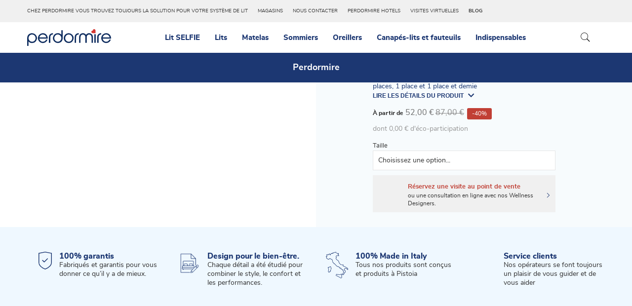

--- FILE ---
content_type: text/html; charset=UTF-8
request_url: https://www.perdormire.com/fr/protge-matelas-white-stretchy-wst
body_size: 2213
content:
<!DOCTYPE html>
<html lang="en">
<head>
    <meta charset="utf-8">
    <meta name="viewport" content="width=device-width, initial-scale=1">
    <title></title>
    <style>
        body {
            font-family: "Arial";
        }
    </style>
    <script type="text/javascript">
    window.awsWafCookieDomainList = [];
    window.gokuProps = {
"key":"AQIDAHjcYu/GjX+QlghicBgQ/[base64]",
          "iv":"CgAFFRs8EwAAA1da",
          "context":"ZdUCQYJ2uQaGFYJh+OlBo9qpu3yBA2ip+QtvcG3PXeri2ynw5pRjbe4QH96FuIoyvjSgaByvcjoZRtPpBC3ZY2dXNFXf+T9cbEPmAnxllQXYyDWfi3Neo9e4VhWBRMO2kNDt03DiG6+/BWs+8NwhcbUT8TRndNQ0hK+DGvgpLX/8PdTb2MBVTSgxhddlUcyb9iO8jNR5gVSrsrGFu3CFDZwDTk316xq85kltdwhVTIBtZn7kgeEWBqklxuiR7lCvxkmGPYgJAp/EHclE2GN4VK8xq/1Uk3GJWkfeubxgp0qIfSv79gI0m+mf8zfAk8IjpWDe2vi+yWILSsM+rhESDa+xIdprsZ0NUFnHjYBEwZUZZj1s/Tilg7cDtCeZyiD23CmsIdxCmShd0/58jXfzsdXcfuOgWp7uLTDR6PQCDqYK1w09nKKAPKZiUOQuUjI0zZn1KjWfIQj8/v+QBo91EXgwKN42VVuzzzyKW+JJoAFr30iXKPWKXhKxZAoz8P5m8RXzcf3N+1o2fa5mdc84J4cHDygCP4V/6tIxCnsikJ8v5Fdz4UizjPuJK9dAaHmsCvTh7isqj9r7fVpi7OJv8B9gk4w2qtLJppKR0IKzXGeGjnN1W6Q/pY+Tu/gPl/0EMwvwywhT/OClLdlUqCBgH7UkvF/1Trtvr0FjbPiQKunWV/HjJGWqO8ULmAjKcjEfLZc1mLf3HB/X/g2fDhsPhCu1nsq1dxjynHnUluid8y+cAQ0UFZMjZA3lTYnmmc3O1gT+gkeUZwrt4zDtda5EBtbGN740LcfrAYFch9KPZ5Mw5c23AVnCUjs="
};
    </script>
    <script src="https://b46c7c9b8a0e.1a29442c.eu-central-1.token.awswaf.com/b46c7c9b8a0e/b14bfb0d7c8f/d34908d1cfb1/challenge.js"></script>
</head>
<body>
    <div id="challenge-container"></div>
    <script type="text/javascript">
        AwsWafIntegration.saveReferrer();
        AwsWafIntegration.checkForceRefresh().then((forceRefresh) => {
            if (forceRefresh) {
                AwsWafIntegration.forceRefreshToken().then(() => {
                    window.location.reload(true);
                });
            } else {
                AwsWafIntegration.getToken().then(() => {
                    window.location.reload(true);
                });
            }
        });
    </script>
    <noscript>
        <h1>JavaScript is disabled</h1>
        In order to continue, we need to verify that you're not a robot.
        This requires JavaScript. Enable JavaScript and then reload the page.
    </noscript>
</body>
</html>

--- FILE ---
content_type: text/html; charset=UTF-8
request_url: https://www.perdormire.com/fr/protge-matelas-white-stretchy-wst
body_size: 45732
content:

<!doctype html>
<html class="use-header1" lang="fr">
    <head prefix="og: http://ogp.me/ns# fb: http://ogp.me/ns/fb# product: http://ogp.me/ns/product#">
        <script>
	var BASE_URL = WEB_URL = 'https://www.perdormire.com/fr/';
	var RTL = false;
    var require = {
        "baseUrl": "https://www.perdormire.com/static/version1766490246/frontend/Mgs/mediaengine_export/fr_FR"
    };
        var CATALOG_CHECK = 0;
            var CATALOG_CHECK = 2;
    </script>
        <meta charset="utf-8"/>
<meta name="title" content="Protège-matelas white stretchy"/>
<meta name="description" content="Protège-matelas réalisé en tissu Air Traspiration en 100% coton, qui favorise le flux d&#039;air. Le protège-matelas White Stretchy est disponible dans les versions : 2 places, 1 place et 1 place et demie et est adaptable jusqu&#039;à 5 cm en longueur et largeur."/>
<meta name="robots" content="INDEX,FOLLOW"/>
<meta name="viewport" content="width=device-width, initial-scale=1, maximum-scale=1.0, user-scalable=no"/>
<title>Protège-matelas white stretchy</title>
<link  rel="stylesheet" type="text/css"  media="all" href="https://www.perdormire.com/static/version1766490246/_cache/merged/f98e4840abd4975f835ef42cebbcec49.min.css" />
<link  rel="stylesheet" type="text/css"  media="all" href="https://www.perdormire.com/static/version1766490246/frontend/Mgs/mediaengine_export/fr_FR/MGS_Brand/css/mgs_brand.min.css" />
<script  type="text/javascript"  src="https://www.perdormire.com/static/version1766490246/frontend/Mgs/mediaengine_export/fr_FR/requirejs/require.js"></script>
<script  type="text/javascript"  src="https://www.perdormire.com/static/version1766490246/frontend/Mgs/mediaengine_export/fr_FR/mage/requirejs/mixins.js"></script>
<script  type="text/javascript"  src="https://www.perdormire.com/static/version1766490246/frontend/Mgs/mediaengine_export/fr_FR/requirejs-config.js"></script>
<script  type="text/javascript"  src="https://www.perdormire.com/static/version1766490246/frontend/Mgs/mediaengine_export/fr_FR/MGS_Mpanel/js/timer.js"></script>
<script  type="text/javascript"  src="https://www.perdormire.com/static/version1766490246/frontend/Mgs/mediaengine_export/fr_FR/js/bootstrap.js"></script>
<script  type="text/javascript"  src="https://www.perdormire.com/static/version1766490246/frontend/Mgs/mediaengine_export/fr_FR/js/custom.js"></script>
<script  type="text/javascript"  src="https://www.perdormire.com/static/version1766490246/frontend/Mgs/mediaengine_export/fr_FR/Amasty_Faq/js/section/product-url.js"></script>
<script  type="text/javascript"  src="https://www.perdormire.com/static/version1766490246/frontend/Mgs/mediaengine_export/fr_FR/Webkul_EUPriceIndicationDirective/js/configurablescript.js"></script>
<link  rel="canonical" href="https://www.perdormire.com/fr/protge-matelas-white-stretchy-wst" />
<link  rel="icon" type="image/x-icon" href="https://www.perdormire.com/media/favicon/default/favicon.ico" />
<link  rel="shortcut icon" type="image/x-icon" href="https://www.perdormire.com/media/favicon/default/favicon.ico" />
<style>
.layout-1 .block.newsletter form.subscribe{
  margin:auto;
}
.product-detail-deals {
   display:none!important;
}
</style>
<meta name="google-site-verification" content="ldEj2Rdk7J4vEwygdLdfDblK4Eb4igyTaxa4FX9vOQI" />
<script>
var _rollbarConfig = {
    accessToken: "63c87388d46b44ab9c051362e959f1a4",
    captureUncaught: true,
    captureUnhandledRejections: true,
    payload: {
        environment: "production"
    }
};
// Rollbar Snippet
!function(r){var e={};function o(n){if(e[n])return e[n].exports;var t=e[n]={i:n,l:!1,exports:{}};return r[n].call(t.exports,t,t.exports,o),t.l=!0,t.exports}o.m=r,o.c=e,o.d=function(r,e,n){o.o(r,e)||Object.defineProperty(r,e,{enumerable:!0,get:n})},o.r=function(r){"undefined"!=typeof Symbol&&Symbol.toStringTag&&Object.defineProperty(r,Symbol.toStringTag,{value:"Module"}),Object.defineProperty(r,"__esModule",{value:!0})},o.t=function(r,e){if(1&e&&(r=o(r)),8&e)return r;if(4&e&&"object"==typeof r&&r&&r.__esModule)return r;var n=Object.create(null);if(o.r(n),Object.defineProperty(n,"default",{enumerable:!0,value:r}),2&e&&"string"!=typeof r)for(var t in r)o.d(n,t,function(e){return r[e]}.bind(null,t));return n},o.n=function(r){var e=r&&r.__esModule?function(){return r.default}:function(){return r};return o.d(e,"a",e),e},o.o=function(r,e){return Object.prototype.hasOwnProperty.call(r,e)},o.p="",o(o.s=0)}([function(r,e,o){"use strict";var n=o(1),t=o(5);_rollbarConfig=_rollbarConfig||{},_rollbarConfig.rollbarJsUrl=_rollbarConfig.rollbarJsUrl||"https://cdn.rollbar.com/rollbarjs/refs/tags/v2.22.0/rollbar.min.js",_rollbarConfig.async=void 0===_rollbarConfig.async||_rollbarConfig.async;var a=n.setupShim(window,_rollbarConfig),l=t(_rollbarConfig);window.rollbar=n.Rollbar,a.loadFull(window,document,!_rollbarConfig.async,_rollbarConfig,l)},function(r,e,o){"use strict";var n=o(2),t=o(3);function a(r){return function(){try{return r.apply(this,arguments)}catch(r){try{console.error("[Rollbar]: Internal error",r)}catch(r){}}}}var l=0;function i(r,e){this.options=r,this._rollbarOldOnError=null;var o=l++;this.shimId=function(){return o},"undefined"!=typeof window&&window._rollbarShims&&(window._rollbarShims[o]={handler:e,messages:[]})}var s=o(4),d=function(r,e){return new i(r,e)},c=function(r){return new s(d,r)};function u(r){return a((function(){var e=this,o=Array.prototype.slice.call(arguments,0),n={shim:e,method:r,args:o,ts:new Date};window._rollbarShims[this.shimId()].messages.push(n)}))}i.prototype.loadFull=function(r,e,o,n,t){var l=!1,i=e.createElement("script"),s=e.getElementsByTagName("script")[0],d=s.parentNode;i.crossOrigin="",i.src=n.rollbarJsUrl,o||(i.async=!0),i.onload=i.onreadystatechange=a((function(){if(!(l||this.readyState&&"loaded"!==this.readyState&&"complete"!==this.readyState)){i.onload=i.onreadystatechange=null;try{d.removeChild(i)}catch(r){}l=!0,function(){var e;if(void 0===r._rollbarDidLoad){e=new Error("rollbar.js did not load");for(var o,n,a,l,i=0;o=r._rollbarShims[i++];)for(o=o.messages||[];n=o.shift();)for(a=n.args||[],i=0;i<a.length;++i)if("function"==typeof(l=a[i])){l(e);break}}"function"==typeof t&&t(e)}()}})),d.insertBefore(i,s)},i.prototype.wrap=function(r,e,o){try{var n;if(n="function"==typeof e?e:function(){return e||{}},"function"!=typeof r)return r;if(r._isWrap)return r;if(!r._rollbar_wrapped&&(r._rollbar_wrapped=function(){o&&"function"==typeof o&&o.apply(this,arguments);try{return r.apply(this,arguments)}catch(o){var e=o;throw e&&("string"==typeof e&&(e=new String(e)),e._rollbarContext=n()||{},e._rollbarContext._wrappedSource=r.toString(),window._rollbarWrappedError=e),e}},r._rollbar_wrapped._isWrap=!0,r.hasOwnProperty))for(var t in r)r.hasOwnProperty(t)&&(r._rollbar_wrapped[t]=r[t]);return r._rollbar_wrapped}catch(e){return r}};for(var p="log,debug,info,warn,warning,error,critical,global,configure,handleUncaughtException,handleAnonymousErrors,handleUnhandledRejection,captureEvent,captureDomContentLoaded,captureLoad".split(","),f=0;f<p.length;++f)i.prototype[p[f]]=u(p[f]);r.exports={setupShim:function(r,e){if(r){var o=e.globalAlias||"Rollbar";if("object"==typeof r[o])return r[o];r._rollbarShims={},r._rollbarWrappedError=null;var l=new c(e);return a((function(){e.captureUncaught&&(l._rollbarOldOnError=r.onerror,n.captureUncaughtExceptions(r,l,!0),e.wrapGlobalEventHandlers&&t(r,l,!0)),e.captureUnhandledRejections&&n.captureUnhandledRejections(r,l,!0);var a=e.autoInstrument;return!1!==e.enabled&&(void 0===a||!0===a||"object"==typeof a&&a.network)&&r.addEventListener&&(r.addEventListener("load",l.captureLoad.bind(l)),r.addEventListener("DOMContentLoaded",l.captureDomContentLoaded.bind(l))),r[o]=l,l}))()}},Rollbar:c}},function(r,e,o){"use strict";function n(r,e,o,n){r._rollbarWrappedError&&(n[4]||(n[4]=r._rollbarWrappedError),n[5]||(n[5]=r._rollbarWrappedError._rollbarContext),r._rollbarWrappedError=null);var t=e.handleUncaughtException.apply(e,n);o&&o.apply(r,n),"anonymous"===t&&(e.anonymousErrorsPending+=1)}r.exports={captureUncaughtExceptions:function(r,e,o){if(r){var t;if("function"==typeof e._rollbarOldOnError)t=e._rollbarOldOnError;else if(r.onerror){for(t=r.onerror;t._rollbarOldOnError;)t=t._rollbarOldOnError;e._rollbarOldOnError=t}e.handleAnonymousErrors();var a=function(){var o=Array.prototype.slice.call(arguments,0);n(r,e,t,o)};o&&(a._rollbarOldOnError=t),r.onerror=a}},captureUnhandledRejections:function(r,e,o){if(r){"function"==typeof r._rollbarURH&&r._rollbarURH.belongsToShim&&r.removeEventListener("unhandledrejection",r._rollbarURH);var n=function(r){var o,n,t;try{o=r.reason}catch(r){o=void 0}try{n=r.promise}catch(r){n="[unhandledrejection] error getting `promise` from event"}try{t=r.detail,!o&&t&&(o=t.reason,n=t.promise)}catch(r){}o||(o="[unhandledrejection] error getting `reason` from event"),e&&e.handleUnhandledRejection&&e.handleUnhandledRejection(o,n)};n.belongsToShim=o,r._rollbarURH=n,r.addEventListener("unhandledrejection",n)}}}},function(r,e,o){"use strict";function n(r,e,o){if(e.hasOwnProperty&&e.hasOwnProperty("addEventListener")){for(var n=e.addEventListener;n._rollbarOldAdd&&n.belongsToShim;)n=n._rollbarOldAdd;var t=function(e,o,t){n.call(this,e,r.wrap(o),t)};t._rollbarOldAdd=n,t.belongsToShim=o,e.addEventListener=t;for(var a=e.removeEventListener;a._rollbarOldRemove&&a.belongsToShim;)a=a._rollbarOldRemove;var l=function(r,e,o){a.call(this,r,e&&e._rollbar_wrapped||e,o)};l._rollbarOldRemove=a,l.belongsToShim=o,e.removeEventListener=l}}r.exports=function(r,e,o){if(r){var t,a,l="EventTarget,Window,Node,ApplicationCache,AudioTrackList,ChannelMergerNode,CryptoOperation,EventSource,FileReader,HTMLUnknownElement,IDBDatabase,IDBRequest,IDBTransaction,KeyOperation,MediaController,MessagePort,ModalWindow,Notification,SVGElementInstance,Screen,TextTrack,TextTrackCue,TextTrackList,WebSocket,WebSocketWorker,Worker,XMLHttpRequest,XMLHttpRequestEventTarget,XMLHttpRequestUpload".split(",");for(t=0;t<l.length;++t)r[a=l[t]]&&r[a].prototype&&n(e,r[a].prototype,o)}}},function(r,e,o){"use strict";function n(r,e){this.impl=r(e,this),this.options=e,function(r){for(var e=function(r){return function(){var e=Array.prototype.slice.call(arguments,0);if(this.impl[r])return this.impl[r].apply(this.impl,e)}},o="log,debug,info,warn,warning,error,critical,global,configure,handleUncaughtException,handleAnonymousErrors,handleUnhandledRejection,_createItem,wrap,loadFull,shimId,captureEvent,captureDomContentLoaded,captureLoad".split(","),n=0;n<o.length;n++)r[o[n]]=e(o[n])}(n.prototype)}n.prototype._swapAndProcessMessages=function(r,e){var o,n,t;for(this.impl=r(this.options);o=e.shift();)n=o.method,t=o.args,this[n]&&"function"==typeof this[n]&&("captureDomContentLoaded"===n||"captureLoad"===n?this[n].apply(this,[t[0],o.ts]):this[n].apply(this,t));return this},r.exports=n},function(r,e,o){"use strict";r.exports=function(r){return function(e){if(!e&&!window._rollbarInitialized){for(var o,n,t=(r=r||{}).globalAlias||"Rollbar",a=window.rollbar,l=function(r){return new a(r)},i=0;o=window._rollbarShims[i++];)n||(n=o.handler),o.handler._swapAndProcessMessages(l,o.messages);window[t]=n,window._rollbarInitialized=!0}}}}]);
// End Rollbar Snippet
</script>
<style>
.lookbook-container .pe-7s-cart:before {
	content: "\e66e" !important;
}
@media (max-width: 1199px){
  .nav-before-open .page-wrapper {
    height: 100vh;
  }
}

.topheader-menu.megamenu-content .nav.nav-tabs li:not(.active) {
	display:none;
}

.swiper-container-hero .swiper-slide {
 min-height: 70vh;
}
@media (max-width: 768px){
.swiper-container-hero .swiper-slide.layout-2cols-v2.swiper-slide{
  min-height: auto;
}
}

.swiper.banner-slider .swiper-wrapper {
    align-items: center;
}
@media (max-width: 767px) {
    .promo-banner-ribbon-wrp>.container.promo-banner-ribbon-container {
        width: 100%;
    }
}
</style>
            <script>
        window.getWpCookie = function(name) {
            match = document.cookie.match(new RegExp(name + '=([^;]+)'));
            if (match) return decodeURIComponent(match[1].replace(/\+/g, ' ')) ;
        };

        window.dataLayer = window.dataLayer || [];
                var dlObjects = [{"ecommerce":{"detail":{"products":[{"name":"Prot\u00e8ge-matelas white stretchy","id":"WST","price":"52.00","category":"Indispensables\/Prot\u00e8ge-Matelas"}]},"currencyCode":"EUR"}}];
        for (var i in dlObjects) {
            window.dataLayer.push({ecommerce: null});
            window.dataLayer.push(dlObjects[i]);
        }
                var wpCookies = ['wp_customerId','wp_customerGroup'];
        wpCookies.map(function(cookieName) {
            var cookieValue = window.getWpCookie(cookieName);
            if (cookieValue) {
                var dlObject = {};
                dlObject[cookieName.replace('wp_', '')] = cookieValue;
                window.dataLayer.push(dlObject);
            }
        });
    </script>

    <!-- Google Tag Manager -->
<script>(function(w,d,s,l,i){w[l]=w[l]||[];w[l].push({'gtm.start':
new Date().getTime(),event:'gtm.js'});var f=d.getElementsByTagName(s)[0],
j=d.createElement(s),dl=l!='dataLayer'?'&l='+l:'';j.async=true;j.src=
'https://www.googletagmanager.com/gtm.js?id='+i+dl;f.parentNode.insertBefore(j,f);
})(window,document,'script','dataLayer','GTM-M55TL9R');</script>
<!-- End Google Tag Manager --><!-- NO Pixel ID is configured, please goto Admin -->
<script>
console.log('No Meta pixel is configured, please log in as a admin and then visit Stores -> Meta -> Setup -> Get Started');
</script>
    <script type="text/x-magento-init">
        {
            "*": {
                "Magento_PageCache/js/form-key-provider": {
                    "isPaginationCacheEnabled":
                        0                }
            }
        }
    </script>

<meta property="og:type" content="product" />
<meta property="og:title"
      content="Prot&#xE8;ge-matelas&#x20;white&#x20;stretchy" />
<meta property="og:image"
      content="https://www.perdormire.com/media/catalog/product/3/1/3192b4dbab8d8922f6caa6cbe39f72b2d3eb7673a4e131cfbfc171e843ad1d68.jpeg?quality=80&amp;fit=bounds&amp;height=265&amp;width=265&amp;canvas=265:265" />
<meta property="og:description"
      content="Prot&#xE8;ge-matelas&#x20;respirant&#x20;disponible&#x20;dans&#x20;les&#x20;versions&#xA0;&#x3A;&#x20;2&#x20;places,&#x20;1&#x20;place&#x20;et&#x20;1&#x20;place&#x20;et&#x20;demie" />
<meta property="og:url" content="https://www.perdormire.com/fr/protge-matelas-white-stretchy-wst" />
    <meta property="product:price:amount" content="52"/>
    <meta property="product:price:currency"
      content="EUR"/>
							<link rel="stylesheet" type="text/css"  media="all" href="https://www.perdormire.com/media/mgs/css/4/custom_config.css" /> 
					    </head>
    <body data-container="body" data-mage-init='{"loaderAjax": {}, "loader": { "icon": "https://www.perdormire.com/static/version1766490246/frontend/Mgs/mediaengine_export/fr_FR/images/loader-2.gif"}}' id="html-body" class="page-product-configurable catalog-product-view product-protge-matelas-white-stretchy-wst page-layout-1column width1366 wide">
							
							<!-- Google Tag Manager (noscript) -->
<noscript><iframe src="https://www.googletagmanager.com/ns.html?id=GTM-M55TL9R"
height="0" width="0" style="display:none;visibility:hidden"></iframe></noscript>
<!-- End Google Tag Manager (noscript) --><div id="preventivo-popup" data-bind="scope: 'customcomponent'" style="display:none">
    <div class="modal-body-content">
        <div class="header-modal">
            <h1 class="modal-header-title"></h1>
        </div>
        <div class="row row-flex">
            <!-- ko if: !isUserLoggedIn() -->
            <div class="col-md-6 step-1">
                <div class="block-text">
                    <!-- ko if: isExit() -->
                    <div class="title2">
                        <h3>Hai dei prodotti nel carrello </h3>
                    </div>
                    <p class="desc my-30">
                        Salva il preventivo per completare l’acquisto online o in un punto vendita quando preferisci.                                            </p>
                    <!-- /ko -->

                    <!-- ko if: !isExit() -->
                    <div class="title2">
                        <h3>Salva il preventivo </h3>
                    </div>
                    <p class="desc my-30">
                        Potrai completare l’acquisto online o in un punto vendita quando preferisci.                                            </p>
                    <!-- /ko -->
                    <div>
                        <form class="form contact" action="#" id="preventivo-form" method="post" data-hasrequired="* Campi obbligatori" novalidate="novalidate" data-bind="mageInit: {'validation': {}}, submit: onFirstStepSubmit">
                            <fieldset class="fieldset">
                                                                <div class="form-group email required">
                                    <label for="email">Adresse mail</label>
                                    <div class="input-wrp-email">
                                        <input name="email" id="email" title="Email" class="input-text form-control preventivo-email" type="email" data-validate="{required:true, 'validate-email':true}" size="20" maxlength="80" data-bind="value: email">
                                    </div>

                                </div>
                                <div class="field choice newsletter hidden">
                                    <input type="checkbox" class="checkbox" name="is_subscribed"
                                        title="Abonnez-vous à la newsletter" value="1"
                                        id="is_subscribed"/>
                                    <label for="is_subscribed"
                                        class="label"><span>Abonnez-vous à la newsletter</span></label>
                                </div>
                            </fieldset>
                            
<div class="amgdpr-checkbox field choice  "
     data-role="amasty-gdpr-consent"
     data-amgdpr-content-from="registration">
    <input type="hidden" name="amgdpr_agreement[marketing]" value="0">
    <input type="checkbox"
           name="amgdpr_agreement[marketing]"
           title="marketing"
           value="1"
           id="amprivacy-checkbox-695c83f5e785e"
           class="amgdpr-checkbox"
           data-consent-id="2"
            >
    <label for="amprivacy-checkbox-695c83f5e785e" class="label amgdpr-label">
        <span class="amgdpr-text">
             J’accepte de <a href="https://www.perdormire.com/fr/politique-confidentialite">ecevoir des informations commerciales et/ou promotionnelles</a>, ainsi que du matériel publicitaire sur des produits, services ou autres activités de PerDormire.        </span>
    </label>
</div>
<div class="amgdpr-checkbox field choice  "
     data-role="amasty-gdpr-consent"
     data-amgdpr-content-from="registration">
    <input type="hidden" name="amgdpr_agreement[profilation]" value="0">
    <input type="checkbox"
           name="amgdpr_agreement[profilation]"
           title="profilazione"
           value="1"
           id="amprivacy-checkbox-695c83f5e797c"
           class="amgdpr-checkbox"
           data-consent-id="3"
            >
    <label for="amprivacy-checkbox-695c83f5e797c" class="label amgdpr-label">
        <span class="amgdpr-text">
            J’accepte le  <a href="https://www.perdormire.com/fr/politique-confidentialite">profilage commercial </a> afin de recevoir un meilleur service qui corresponde davantage à mes requêtes / besoins.        </span>
    </label>
</div>
<div class="amgdpr-checkbox field choice  required"
     data-role="amasty-gdpr-consent"
     data-amgdpr-content-from="registration">
    <input type="hidden" name="amgdpr_agreement[service]" value="0">
    <input type="checkbox"
           name="amgdpr_agreement[service]"
           title="servizio"
           value="1"
           id="amprivacy-checkbox-695c83f5e7a23"
           class="amgdpr-checkbox"
           data-consent-id="4"
                    required
            data-validate="{required:true}"
            >
    <label for="amprivacy-checkbox-695c83f5e7a23" class="label amgdpr-label">
        <span class="amgdpr-text">
            En soumettant ce formulaire je déclare avoir pris connaissance de la note d’information sur le traitement des données, et j’autorise le traitement de celles-ci pour les finalités indiquées.        </span>
    </label>
</div>

<input type="hidden"
    name="am-gdpr-checkboxes-from"
    value="registration">
                            <div class="actions-toolbar">
                                <input type="submit" name="submit" style="display:none">
                                <!-- ko if: isExit() -->
                                <button type="submit" title="Salva il preventivo" class="action submit btn btn-primary preventivo-btn">
                                    <span>Salva il preventivo</span>
                                </button>
                                <!-- /ko -->

                                <!-- ko if: !isExit() -->
                                <button type="submit" title="Salva" class="action submit btn btn-primary preventivo-btn">
                                    <span>Salva</span>
                                </button>
                                <!-- /ko -->


                            </div>
                        </form>
                    </div>
                </div>
            </div>
            <!-- /ko -->
            <!-- ko if: isUserLoggedIn() -->
            <div class="col-md-6 step-1">
                <div class="block-text">
                    <!-- ko if: isExit() -->
                    <div class="title2">
                        <h3>Hai dei prodotti nel carrello </h3>
                    </div>
                    <p class="desc my-30">
                        Nella tua area riservata troverai il tuo preventivo e potrai completare l’acquisto online o in un punto vendita quando preferisci.                                            </p>
                    <!-- /ko -->

                    <!-- ko if: !isExit() -->
                    <div class="title2">
                        <h3>Salva il preventivo </h3>
                    </div>
                    <p class="desc my-30">
                        Potrai completare l’acquisto online o in un punto vendita quando preferisci.                                            </p>
                    <!-- /ko -->
                    <div>
                        <form class="form contact" action="#" id="preventivo-form" method="post" data-hasrequired="* Campi obbligatori" novalidate="novalidate" data-bind="mageInit: {'validation': {}}, submit: onFirstStepSubmit">
                            <div class="actions-toolbar">
                                <!-- ko if: isExit() -->
                                <button type="submit" title="Salva il preventivo" class="action submit btn btn-primary preventivo-btn">
                                    <span>Salva il preventivo</span>
                                </button>
                                <!-- /ko -->

                                <!-- ko if: !isExit() -->
                                <button type="submit" title="Salva" class="action submit btn btn-primary preventivo-btn">
                                    <span>Salva</span>
                                </button>
                                <!-- /ko -->

                                <!-- <button data-bind="click: closeModal" class="update btn btn-default preventivo-btn">
                                    <span></span>
                                </button> -->
                            </div>
                        </form>
                    </div>
                </div>
            </div>
            <!-- /ko -->
            <div class="col-md-6 step-2">
                <!-- ko if: !isError() -->
                <div class="row-flex align-items-center">
                    <div class="block-text">
                        <div class="title2">
                            <h6 class="success"> <i class="fa fa-check"></i> Preventivo salvato </h6>
                        </div>
                        <p class="my-30">
                            Un Wellness Designer è a tua disposizione per offrirti una consulenza gratuita, online o in un punto vendita.                        </p>
                        <a href="https://perdormire.my.salesforce-sites.com/FormContatti/" class="action submit btn btn-primary preventivo-btn" target="_blank">
                            <span>Prenota Un Appuntamento</span>
                        </a>
                    </div>
                </div>
                <!-- /ko -->
                <!-- ko if: isError() -->
                <div class="row-flex align-items-center">
                    <div class="block-text">
                        <p class="my-30">
                            <span data-bind="text: errorMessage"></span>
                        </p>
                        <button data-bind="click: closeModal" class="action submit btn btn-primary preventivo-btn">
                            <span>Torna Indietro</span>
                        </button>
                    </div>
                </div>
                <!-- /ko -->
            </div>
            <div class="col-md-6 salva-preventivo-left" style="background: url('https://www.perdormire.com/fr/pub/media/wysiwyg/salva_preventivo.jpg');background-repeat: no-repeat;background-size: cover;background-position: center;">
            </div>
        </div>
    </div>
</div>
<script type="text/x-magento-init">
    {
        "#preventivo-popup": {
            "Magento_Ui/js/core/app": {
                "components": {
                    "customcomponent": {
                        "component": "MediaEngine_WebtoStore/js/view/popup",
                        "template": "MediaEngine_WebtoStore/popup",
                        "canSave": false,
                        "hasOutlet": false                    }
                }
            }
        }
    }
</script><script type="text/x-magento-init">
    {
        "*": {
            "Magento_PageBuilder/js/widget-initializer": {
                "config": {"[data-content-type=\"slider\"][data-appearance=\"default\"]":{"Magento_PageBuilder\/js\/content-type\/slider\/appearance\/default\/widget":false},"[data-content-type=\"map\"]":{"Magento_PageBuilder\/js\/content-type\/map\/appearance\/default\/widget":false},"[data-content-type=\"row\"]":{"Magento_PageBuilder\/js\/content-type\/row\/appearance\/default\/widget":false},"[data-content-type=\"tabs\"]":{"Magento_PageBuilder\/js\/content-type\/tabs\/appearance\/default\/widget":false},"[data-content-type=\"slide\"]":{"Magento_PageBuilder\/js\/content-type\/slide\/appearance\/default\/widget":{"buttonSelector":".pagebuilder-slide-button","showOverlay":"hover","dataRole":"slide"}},"[data-content-type=\"banner\"]":{"Magento_PageBuilder\/js\/content-type\/banner\/appearance\/default\/widget":{"buttonSelector":".pagebuilder-banner-button","showOverlay":"hover","dataRole":"banner"}},"[data-content-type=\"buttons\"]":{"Magento_PageBuilder\/js\/content-type\/buttons\/appearance\/inline\/widget":false},"[data-content-type=\"products\"][data-appearance=\"carousel\"]":{"Magento_PageBuilder\/js\/content-type\/products\/appearance\/carousel\/widget":false}},
                "breakpoints": {"desktop":{"label":"Desktop","stage":true,"default":true,"class":"desktop-switcher","icon":"Magento_PageBuilder::css\/images\/switcher\/switcher-desktop.svg","conditions":{"min-width":"1024px"},"options":{"products":{"default":{"slidesToShow":"5"}}}},"tablet":{"conditions":{"max-width":"1024px","min-width":"768px"},"options":{"products":{"default":{"slidesToShow":"4"},"continuous":{"slidesToShow":"3"}}}},"mobile":{"label":"Mobile","stage":true,"class":"mobile-switcher","icon":"Magento_PageBuilder::css\/images\/switcher\/switcher-mobile.svg","media":"only screen and (max-width: 768px)","conditions":{"max-width":"768px","min-width":"640px"},"options":{"products":{"default":{"slidesToShow":"3"}}}},"mobile-small":{"conditions":{"max-width":"640px"},"options":{"products":{"default":{"slidesToShow":"2"},"continuous":{"slidesToShow":"1"}}}}}            }
        }
    }
</script>

<div class="cookie-status-message" id="cookie-status">
    The store will not work correctly in the case when cookies are disabled.</div>
<script type="text&#x2F;javascript">document.querySelector("#cookie-status").style.display = "none";</script>
<script type="text/x-magento-init">
    {
        "*": {
            "cookieStatus": {}
        }
    }
</script>

<script type="text/x-magento-init">
    {
        "*": {
            "mage/cookies": {
                "expires": null,
                "path": "\u002F",
                "domain": ".perdormire.com",
                "secure": true,
                "lifetime": "3600"
            }
        }
    }
</script>
<noscript>
    <strong>Punti vendita PerDormire</strong><br>
    Scopri il punto vendita a te più vicino tra gli oltre 120 presenti in tutta Italia!
</noscript>
    <noscript>
        <div class="message global noscript">
            <div class="content">
                <p>
                    <strong>Javascript est désactivé dans votre navigateur.</strong>
                    <span>Pour une expérience optimale sur notre site, veuillez autoriser Javascript sur votre navigateur.</span>
                </p>
            </div>
        </div>
    </noscript>

<script>
    window.cookiesConfig = window.cookiesConfig || {};
    window.cookiesConfig.secure = true;
</script><script>    require.config({
        map: {
            '*': {
                wysiwygAdapter: 'mage/adminhtml/wysiwyg/tiny_mce/tinymce5Adapter'
            }
        }
    });</script><script>
    require.config({
        paths: {
            googleMaps: 'https\u003A\u002F\u002Fmaps.googleapis.com\u002Fmaps\u002Fapi\u002Fjs\u003Fv\u003D3\u0026key\u003D'
        },
        config: {
            'Magento_PageBuilder/js/utils/map': {
                style: ''
            },
            'Magento_PageBuilder/js/content-type/map/preview': {
                apiKey: '',
                apiKeyErrorMessage: 'You\u0020must\u0020provide\u0020a\u0020valid\u0020\u003Ca\u0020href\u003D\u0027https\u003A\u002F\u002Fwww.perdormire.com\u002Ffr\u002Fadminhtml\u002Fsystem_config\u002Fedit\u002Fsection\u002Fcms\u002F\u0023cms_pagebuilder\u0027\u0020target\u003D\u0027_blank\u0027\u003EGoogle\u0020Maps\u0020API\u0020key\u003C\u002Fa\u003E\u0020to\u0020use\u0020a\u0020map.'
            },
            'Magento_PageBuilder/js/form/element/map': {
                apiKey: '',
                apiKeyErrorMessage: 'You\u0020must\u0020provide\u0020a\u0020valid\u0020\u003Ca\u0020href\u003D\u0027https\u003A\u002F\u002Fwww.perdormire.com\u002Ffr\u002Fadminhtml\u002Fsystem_config\u002Fedit\u002Fsection\u002Fcms\u002F\u0023cms_pagebuilder\u0027\u0020target\u003D\u0027_blank\u0027\u003EGoogle\u0020Maps\u0020API\u0020key\u003C\u002Fa\u003E\u0020to\u0020use\u0020a\u0020map.'
            },
        }
    });
</script>

<script>
    require.config({
        shim: {
            'Magento_PageBuilder/js/utils/map': {
                deps: ['googleMaps']
            }
        }
    });
</script>

<script type="text/javascript">
    var QUICKVIEW_BASE_URL = 'https://www.perdormire.com/fr/';
</script>
<main><div class="page-wrapper  lazy-loading-img" data-ratioimage="ratio-6"><div id="placeholder-header"></div><header class="header header1"><div class="header content">    <div data-block="miniquote" class="miniquote-wrapper" style="">
        <a class="action showquote" href="https://www.perdormire.com/fr/quotation/quote/"
           data-bind="scope: 'miniquote_content'">
            <span class="text">My Quote</span>
            <span class="counter qty empty"
                  data-bind="css: { empty: quote().summary_count == 0 }, blockLoader: isLoading">
            <span class="counter-number"><!-- ko text: quote().summary_count --><!-- /ko --></span>
            <span class="counter-label">
            <!-- ko if: quote().summary_count -->
                <!-- ko text: quote().summary_count --><!-- /ko -->
                <!-- ko text: $t('items') --><!-- /ko -->
                <!-- /ko -->
            </span>
        </span>
        </a>
                <script>
            window.quotation = {"quoteCartUrl":"https:\/\/www.perdormire.com\/fr\/quotation\/quote\/","checkoutUrl":"https:\/\/www.perdormire.com\/fr\/quotation\/quote\/","updateItemQtyUrl":"https:\/\/www.perdormire.com\/fr\/quotation\/sidebar\/updateItemQty\/","removeItemUrl":"https:\/\/www.perdormire.com\/fr\/quotation\/sidebar\/removeItem\/","imageTemplate":"Magento_Catalog\/product\/image","baseUrl":"https:\/\/www.perdormire.com\/fr\/","websiteId":"3"};
        </script>
        <script type="text/x-magento-init">
        {
            "[data-block='miniquote']": {
                "Magento_Ui/js/core/app": {"components":{"minicart_content":{"children":{"subtotal.container":{"children":{"subtotal":{"children":{"subtotal.totals":{"config":{"display_cart_subtotal_incl_tax":0,"display_cart_subtotal_excl_tax":1}}}}}}}},"miniquote_content":{"config":{"itemRenderer":{"default":"defaultRenderer","simple":"defaultRenderer","virtual":"defaultRenderer"},"template":"Cart2Quote_Quotation\/miniquote\/content"},"children":{"item.renderer":{"component":"uiComponent","config":{"displayArea":"defaultRenderer","template":"Cart2Quote_Quotation\/miniquote\/item\/default"},"children":{"item.image":{"component":"Magento_Catalog\/js\/view\/image","config":{"template":"Magento_Catalog\/product\/image","displayArea":"itemImage"}},"quotation.quote.item.price.sidebar":{"component":"uiComponent","config":{"template":"Magento_Checkout\/minicart\/item\/price","displayArea":"priceSidebar"}}}},"subtotal.container":{"children":{"subtotal":{"children":{"subtotal.totals":{"component":"uiComponent","config":[]}},"component":"uiComponent","config":[]}},"component":"uiComponent","config":{"displayArea":"subtotalContainer"}},"extra_info":{"component":"uiComponent","config":{"displayArea":"extraInfo"}},"promotion":{"component":"uiComponent","config":{"displayArea":"promotion"}}},"component":"Cart2Quote_Quotation\/js\/view\/miniquote"}},"types":[]}            },
            "*": {
                "Magento_Ui/js/block-loader": "https://www.perdormire.com/static/version1766490246/frontend/Mgs/mediaengine_export/fr_FR/images/loader-1.gif"
            }
        }
        </script>
    </div>
</div><div class="top-header-content">
  <!-- QUI ALERT -->
</div>
<div class="middle-header-content">
	
	<div id="topheader-aside">
	  <div class="container d-flex">
	  	<div class="p-relative">
  			<nav class="nav-istitutional">
            <div data-content-type="html" data-appearance="default" data-element="main" data-decoded="true"><div><span class="widget block block-cms-link-inline">
    <a href="https://www.perdormire.com/fr/la-marque" title="Chez Perdormire vous trouvez toujours la solution pour votre système de lit">
        <span>Chez Perdormire vous trouvez toujours la solution pour votre système de lit</span>
    </a>
</span>
 <a title="Stores" href="https://www.perdormire.com/fr/magasins/">Magasins</a> <a title="Contact Us" href="https://www.perdormire.com/fr/assistance/">Nous contacter</a> <a title="" href="https://www.perdormirehotel.com/fr/" target="_blank" rel="nofollow noopener">Perdormire Hotels</a> <a title="Virtual Tours" href="https://perdormire.eu/virtual-tours/"  target="_blank">Visites virtuelles</a> <a title="" href="https://blog.perdormire.com/fr " target="_blank" rel="nofollow noopener"><b>Blog</b></a> </div></div>          	</nav>
	  	</div>
	  	<div class="p-relative">
	  		<nav class="nav-lang">
            <div style="height: 45px;">&nbsp;</div>          </nav>
	  	</div>
	  </div>
	</div>
	<div id="topheader-main">
	  <div class="container d-flex">
	  	<div class="topheader-logo">
	  		    <a class="logo" href="https://www.perdormire.com/fr/" title="Perdormire Design for Wellness">
        <img src="https://www.perdormire.com/static/version1766490246/frontend/Mgs/mediaengine_export/fr_FR/images/logo.svg"
             alt="Perdormire Design for Wellness"
             width="370"             height="75"        />
    </a>
	  	</div>
	  	<div class="topheader-menu megamenu-content no-menu-settings">
	  		
	  		<ul class="nav nav-tabs">
            <li class="active">
              <a data-toggle="tab" href="#main-Menucontent">
                Menu              </a>
            </li>
            <li>
              <a data-toggle="tab" href="#main-Accountcontent">
                Compte              </a>
            </li>
            <li class="settings-menu-tab">
              <a data-toggle="tab" href="#main-Settingcontent">
                Langue              </a>
            </li>
          </ul>
          <div class="tab-content">
            <div id="main-Menucontent" class="tab-pane active">
                            
      

					<nav class="navigation" role="navigation">
		<ul id="mainMenu" class="nav nav-main nav-main-menu">
						
															<li class="  static-menu level0">
							<a href="https://www.perdormire.com/fr/lit-selfie/" class="level0"><span>Lit SELFIE</span></a>						</li>
											<li class="  mega-menu-item mega-menu-fullwidth menu-4columns level0 static-menu level0 dropdown">
							<a href="https://www.perdormire.com/fr/lits/" class="level0 dropdown-toggle"><span>Lits</span> <span class="icon-next"><i class="fa fa-angle-down"></i></span></a><span class="toggle-menu"><a onclick="toggleEl(this,'mobile-menu-20-1')" href="javascript:void(0)" class=""><span class="fa fa-plus"></span></a></span><ul class="dropdown-menu" id="mobile-menu-20-1"><li><div class="row megamenu-row">
<div class="col-lg-3 col-space-between">
<div class="cat-names-wrp"><span class="mm-col-title">Choisissez par dimension</span> <div class="cat-layout4">
	<a href="https://www.perdormire.com/fr/lits/une-place/" id="24">
	<span class="block-title big">
		Lits à une place	</span>
	<span class="block-text">
			</span>
	</a>
</div> <div class="cat-layout4">
	<a href="https://www.perdormire.com/fr/lits/une-place-et-demi/" id="116">
	<span class="block-title big">
		Lits à une place et demie	</span>
	<span class="block-text">
			</span>
	</a>
</div> <div class="cat-layout4">
	<a href="https://www.perdormire.com/fr/lits/double/" id="26">
	<span class="block-title big">
		Lits à deux places	</span>
	<span class="block-text">
			</span>
	</a>
</div></div>
<div class="mm-cta-wrp"><div class="widget inline-block block-category-cta cat-layout-cta"> 
	
	<a href="https://www.perdormire.com/fr/lits/voir-tout/" id="33" class="btn-primary icon-arrow-white "><span>Voir tout</span></a>
	
</div></div>
</div>
<div class="col-lg-3"><span class="mm-col-title">Choisissez par collection</span> <div class="cat-layout4">
	<a href="https://www.perdormire.com/fr/lits/premium/" id="4">
	<span class="block-title">
		Lits Collection Premium	</span>
	<span class="block-text">
			</span>
	</a>
</div> <div class="cat-layout4">
	<a href="https://www.perdormire.com/fr/lits/smart/" id="114">
	<span class="block-title">
		Lits Collection Smart	</span>
	<span class="block-text">
			</span>
	</a>
</div> <div class="cat-layout4">
	<a href="https://www.perdormire.com/fr/lits/basic/" id="124">
	<span class="block-title">
		Lits Collection Basic	</span>
	<span class="block-text">
			</span>
	</a>
</div> <div class="cat-layout4">
	<a href="https://www.perdormire.com/fr/lits/ddi/" id="146">
	<span class="block-title">
		Design Démocratique Italien	</span>
	<span class="block-text">
			</span>
	</a>
</div></div>
<div class="col-lg-3"><span class="mm-col-title hide-on-mobileview">  </span>
<div class="cat-layout4"><a href="/fr/lit-cloe-lettoclo"> <span class="block-title">Nouveautés</span> <span class="block-text">Lit Cloe </span> </a></div>
<div class="cat-layout4 d-none"><a href="https://blog.perdormire.com/come-rifare-il-letto/?fbclid=IwAR3yRxD3Bmfis-MtWwxBC_LYV9YQLumNMAoJLXTlxJfaImzwvLRpKnmWNHM" target="_blank" rel="nofollow noopener"> <span class="block-title">Astuces</span> <span class="block-text">Astuces </span> </a></div>
</div>
<div class="col-lg-3 hide-on-mobileview"><a href="/fr/lit-cloe-lettoclo"> <img src="https://www.perdormire.com/media/wysiwyg/megamenu/menu-letti.jpg" alt="Lit Cloe"> </a></div>
</div>
<p> </p></li></ul>						</li>
											<li class="  mega-menu-item mega-menu-fullwidth menu-3columns level0 static-menu level0 dropdown">
							<a href="https://www.perdormire.com/fr/matelas/" class="level0 dropdown-toggle"><span>Matelas</span> <span class="icon-next"><i class="fa fa-angle-down"></i></span></a><span class="toggle-menu"><a onclick="toggleEl(this,'mobile-menu-21-1')" href="javascript:void(0)" class=""><span class="fa fa-plus"></span></a></span><ul class="dropdown-menu" id="mobile-menu-21-1"><li><div class="row megamenu-row">
<div class="col-lg-3 col-space-between">
<div class="cat-names-wrp"><span class="mm-col-title">Choisissez par dimension</span> <div class="cat-layout4">
	<a href="https://www.perdormire.com/fr/matelas/1-place/" id="123">
	<span class="block-title big">
		Matelas à une place	</span>
	<span class="block-text">
			</span>
	</a>
</div> <div class="cat-layout4">
	<a href="https://www.perdormire.com/fr/matelas/1-place-et-demie/" id="122">
	<span class="block-title big">
		Matelas à une place et demi	</span>
	<span class="block-text">
			</span>
	</a>
</div> <div class="cat-layout4">
	<a href="https://www.perdormire.com/fr/matelas/double/" id="119">
	<span class="block-title big">
		Matelas 2 places	</span>
	<span class="block-text">
			</span>
	</a>
</div></div>
<div class="mm-cta-wrp"><div class="widget inline-block block-category-cta cat-layout-cta"> 
	
	<a href="https://www.perdormire.com/fr/matelas/voir-tout/" id="36" class="btn-primary icon-arrow-white "><span>voir tout</span></a>
	
</div></div>
</div>
<div class="col-lg-3"><span class="mm-col-title">Choisissez pour en bénéficier</span> <div class="cat-layout4">
	<a href="https://www.perdormire.com/fr/matelas/thermique/" id="133">
	<span class="block-title">
		Matelas Thermorégulateurs	</span>
	<span class="block-text">
		Une bonne thermorégulation de la chaleur corporelle	</span>
	</a>
</div> <div class="cat-layout4">
	<a href="https://www.perdormire.com/fr/matelas/ergonomique/" id="135">
	<span class="block-title">
		Matelas ergonomiques	</span>
	<span class="block-text">
		Pour la relaxation de la masse musculaire	</span>
	</a>
</div> <div class="cat-layout4">
	<a href="https://www.perdormire.com/fr/matelas/hygienique/" id="117">
	<span class="block-title">
		Hygiénique	</span>
	<span class="block-text">
		Pour un repos toujours sain	</span>
	</a>
</div></div>
<div class="col-lg-3"><span class="mm-col-title">Choisissez par matériau</span> <div class="cat-layout4">
	<a href="https://www.perdormire.com/fr/matelas/memory-foam/" id="37">
	<span class="block-title">
		Mémoire de forme	</span>
	<span class="block-text">
		Pour un confort enveloppant	</span>
	</a>
</div> <div class="cat-layout4">
	<a href="https://www.perdormire.com/fr/matelas/ressorts-ensaches/" id="39">
	<span class="block-title">
		Matelas à ressorts ensachés	</span>
	<span class="block-text">
		Pour une excursion indépendante	</span>
	</a>
</div> <div class="cat-layout4">
	<a href="https://www.perdormire.com/fr/matelas/waterfoam/" id="120">
	<span class="block-title">
		Waterfoam	</span>
	<span class="block-text">
		Pour la relaxation de la masse musculaire	</span>
	</a>
</div> <!--          --></div>
<div class="col-lg-3  hide-on-mobileview"><a href="https://www.perdormire.com/fr/"> <img src="https://www.perdormire.com/media/wysiwyg/megamenu/menu-materassi.jpg" alt=""> </a></div>
</div>
<p> </p></li></ul>						</li>
											<li class="  mega-menu-item mega-menu-fullwidth menu-3columns level0 static-menu level0 dropdown">
							<a href="https://www.perdormire.com/fr/sommiers/" class="level0 dropdown-toggle"><span>Sommiers</span> <span class="icon-next"><i class="fa fa-angle-down"></i></span></a><span class="toggle-menu"><a onclick="toggleEl(this,'mobile-menu-22-1')" href="javascript:void(0)" class=""><span class="fa fa-plus"></span></a></span><ul class="dropdown-menu" id="mobile-menu-22-1"><li><div class="row megamenu-row">
<div class="col-lg-4 col-space-between">
<div class="cat-names-wrp"><span class="mm-col-title">Choisissez par dimension</span> <div class="cat-layout4">
	<a href="https://www.perdormire.com/fr/sommiers/1-place/" id="42">
	<span class="block-title big">
		Cadres de Lit à 1 place	</span>
	<span class="block-text">
			</span>
	</a>
</div> <div class="cat-layout4">
	<a href="https://www.perdormire.com/fr/sommiers/1-place-et-demi/" id="43">
	<span class="block-title big">
		Cadres de Lit à 1 place et demi	</span>
	<span class="block-text">
			</span>
	</a>
</div> <div class="cat-layout4">
	<a href="https://www.perdormire.com/fr/sommiers/matrimoniali/" id="44">
	<span class="block-title big">
		Cadres de Lit à 2 places	</span>
	<span class="block-text">
			</span>
	</a>
</div></div>
<div class="mm-cta-wrp"><div class="widget inline-block block-category-cta cat-layout-cta"> 
	
	<a href="https://www.perdormire.com/fr/sommiers/voir-tout/" id="41" class="btn-primary icon-arrow-white "><span>voir tout</span></a>
	
</div></div>
</div>
<div class="col-lg-4"><span class="mm-col-title">Choisissez par matériau</span> <div class="cat-layout4">
	<a href="https://www.perdormire.com/fr/sommiers/fer/" id="200">
	<span class="block-title">
		Cadres de Lit en métal	</span>
	<span class="block-text">
		Avec cadre tubulaire robuste	</span>
	</a>
</div> <div class="cat-layout4">
	<a href="https://www.perdormire.com/fr/sommiers/bois/" id="112">
	<span class="block-title">
		Cadres de Lit en bois	</span>
	<span class="block-text">
		 Avec cadre en bois de hêtre	</span>
	</a>
</div> <div class="cat-layout4">
	<a href="https://www.perdormire.com/fr/sommiers/electrique/" id="47">
	<span class="block-title">
		Cadres de Lit électriques	</span>
	<span class="block-text">
		Ascenseur simple ou séparé	</span>
	</a>
</div></div>
<div class="col-lg-4 hide-on-mobileview"><a href="https://www.perdormire.com/fr/sommiers/electrique/"><img src="https://www.perdormire.com/media/wysiwyg/megamenu/menu-reti.jpg" alt=""></a></div>
</div></li></ul>						</li>
											<li class="  mega-menu-item mega-menu-fullwidth menu-4columns level0 static-menu level0 dropdown">
							<a href="https://www.perdormire.com/fr/oreillers/" class="level0 dropdown-toggle"><span>Oreillers</span> <span class="icon-next"><i class="fa fa-angle-down"></i></span></a><span class="toggle-menu"><a onclick="toggleEl(this,'mobile-menu-23-1')" href="javascript:void(0)" class=""><span class="fa fa-plus"></span></a></span><ul class="dropdown-menu" id="mobile-menu-23-1"><li><div class="row megamenu-row">
<div class="col-lg-3 col-space-between">
<div class="cat-names-wrp"><span class="mm-col-title">Choisissez par type</span>  <div class="cat-layout4">
	<a href="https://www.perdormire.com/fr/oreillers/oreillers/" id="49">
	<span class="block-title big">
		Oreillers en Plume	</span>
	<span class="block-text">
			</span>
	</a>
</div> <div class="cat-layout4">
	<a href="https://www.perdormire.com/fr/oreillers/relax/" id="50">
	<span class="block-title big">
		Oreillers et coussins relax	</span>
	<span class="block-text">
			</span>
	</a>
</div> <div class="cat-layout4">
	<a href="https://www.perdormire.com/fr/oreillers/voyage/" id="51">
	<span class="block-title big">
		Oreillers et coussins voyage	</span>
	<span class="block-text">
			</span>
	</a>
</div></div>
<div class="mm-cta-wrp"><div class="widget inline-block block-category-cta cat-layout-cta"> 
	
	<a href="https://www.perdormire.com/fr/oreillers/voir-tout/" id="48" class="btn-primary icon-arrow-white "><span>Voir tout</span></a>
	
</div></div>
</div>
<div class="col-lg-3"><span class="mm-col-title">Choisissez par matériau</span> <div class="cat-layout4">
	<a href="https://www.perdormire.com/fr/oreillers/memory-foam/" id="52">
	<span class="block-title">
		Oreillers Memory Foam	</span>
	<span class="block-text">
		Pour un confort enveloppant	</span>
	</a>
</div> <div class="cat-layout4">
	<a href="https://www.perdormire.com/fr/oreillers/bio-memory/" id="53">
	<span class="block-title">
		Oreillers en Bio Memory	</span>
	<span class="block-text">
		
Enrichi en huiles essentielles	</span>
	</a>
</div> <div class="cat-layout4">
	<a href="https://www.perdormire.com/fr/oreillers/plume/" id="54">
	<span class="block-title">
		Plume	</span>
	<span class="block-text">
		Doux et lisse	</span>
	</a>
</div> <div class="cat-layout4">
	<a href="https://www.perdormire.com/fr/oreillers/autres/" id="55">
	<span class="block-title">
		Oreillers en Latex et Fibre	</span>
	<span class="block-text">
		Découvrez le reste de la gamme	</span>
	</a>
</div></div>
<div class="col-lg-3"><span class="mm-col-title">Choisissez par collection</span> <div class="cat-layout4">
	<a href="https://www.perdormire.com/fr/oreillers/premium/" id="125">
	<span class="block-title">
		Oreillers Collection Premium	</span>
	<span class="block-text">
			</span>
	</a>
</div> <div class="cat-layout4">
	<a href="https://www.perdormire.com/fr/oreillers/smart/" id="131">
	<span class="block-title">
		Oreillers Collection Smart	</span>
	<span class="block-text">
			</span>
	</a>
</div></div>
<div class="col-lg-3"><span class="mm-col-title">Position de repos</span> <div class="cat-layout4">
	<a href="https://www.perdormire.com/fr/oreillers/position-cote/" id="150">
	<span class="block-title">
		Oreillers pour dormir sur le côté	</span>
	<span class="block-text">
			</span>
	</a>
</div> <div class="cat-layout4">
	<a href="https://www.perdormire.com/fr/oreillers/position-dos/" id="149">
	<span class="block-title">
		Oreillers pour dormir sur le dos	</span>
	<span class="block-text">
			</span>
	</a>
</div> <div class="cat-layout4">
	<a href="https://www.perdormire.com/fr/oreillers/position-ventre/" id="148">
	<span class="block-title">
		Oreillers pour dormir sur le ventre	</span>
	<span class="block-text">
			</span>
	</a>
</div> <div class="cat-layout4">
	<a href="https://www.perdormire.com/fr/oreillers/toutes-les-positions/" id="151">
	<span class="block-title">
		Oreillers en fonction de votre position de dormeur	</span>
	<span class="block-text">
			</span>
	</a>
</div></div>
</div></li></ul>						</li>
											<li class="  mega-menu-item mega-menu-fullwidth menu-2columns level0 static-menu level0 dropdown">
							<a href="https://www.perdormire.com/fr/canapes-lits-et-fauteuils/" class="level0 dropdown-toggle"><span>Canapés-lits et fauteuils</span> <span class="icon-next"><i class="fa fa-angle-down"></i></span></a><span class="toggle-menu"><a onclick="toggleEl(this,'mobile-menu-24-1')" href="javascript:void(0)" class=""><span class="fa fa-plus"></span></a></span><ul class="dropdown-menu" id="mobile-menu-24-1"><li><div class="row megamenu-row">
<div class="col-lg-6 col-space-between">
<div class="cat-names-wrp"><span class="mm-col-title">Choisissez par type</span>  <div class="cat-layout4">
	<a href="https://www.perdormire.com/fr/canapes-lits-et-fauteuils/canapes-lits/" id="188">
	<span class="block-title big">
		Canapés-lits	</span>
	<span class="block-text">
			</span>
	</a>
</div> <div class="cat-layout4">
	<a href="https://www.perdormire.com/fr/canapes-lits-et-fauteuils/poufs-lits-et-futons/" id="190">
	<span class="block-title big">
		Poufs-lits et futons	</span>
	<span class="block-text">
			</span>
	</a>
</div> <div class="cat-layout4">
	<a href="https://www.perdormire.com/fr/canapes-lits-et-fauteuils/fauteuils-relax/" id="191">
	<span class="block-title big">
		Fauteuils relax	</span>
	<span class="block-text">
			</span>
	</a>
</div></div>
<div class="mm-cta-wrp"><div class="widget inline-block block-category-cta cat-layout-cta"> 
	
	<a href="https://www.perdormire.com/fr/canapes-lits-et-fauteuils/voir-tout/" id="267" class="btn-primary icon-arrow-white "><span>Voir tout</span></a>
	
</div></div>
</div>
<div class="col-lg-6 hide-on-mobileview"><img src="https://www.perdormire.com/media/wysiwyg/megamenu/menu-divani.jpg" alt=""></div>
</div>
<p> </p></li></ul>						</li>
											<li class="  mega-menu-item mega-menu-fullwidth menu-3columns level0 static-menu level0 dropdown">
							<a href="https://www.perdormire.com/fr/accessoires/" class="level0 dropdown-toggle"><span>Indispensables</span> <span class="icon-next"><i class="fa fa-angle-down"></i></span></a><span class="toggle-menu"><a onclick="toggleEl(this,'mobile-menu-25-1')" href="javascript:void(0)" class=""><span class="fa fa-plus"></span></a></span><ul class="dropdown-menu" id="mobile-menu-25-1"><li><div class="row megamenu-row">
<div class="col-lg-4 col-space-between">
<div class="cat-names-wrp"><span class="mm-col-title">Draps de lit</span><div class="cat-layout4">
	<a href="https://www.perdormire.com/fr/accessoires/protege-matelas/" id="61">
	<span class="block-title big">
		Protège-Matelas	</span>
	<span class="block-text">
			</span>
	</a>
</div> <div class="cat-layout4">
	<a href="https://www.perdormire.com/fr/accessoires/isolateurs-de-sommier/" id="62">
	<span class="block-title big">
		Isolateurs de Sommier	</span>
	<span class="block-text">
			</span>
	</a>
</div> <div class="cat-layout4">
	<a href="https://www.perdormire.com/fr/accessoires/draps/" id="63">
	<span class="block-title big">
		Draps	</span>
	<span class="block-text">
			</span>
	</a>
</div> <div class="cat-layout4">
	<a href="https://www.perdormire.com/fr/accessoires/taies-d-oreiller/" id="64">
	<span class="block-title big">
		Taies d&#039;Oreiller	</span>
	<span class="block-text">
			</span>
	</a>
</div> <div class="cat-layout4">
	<a href="https://www.perdormire.com/fr/accessoires/couettes-et-housses/" id="65">
	<span class="block-title big">
		Couettes et Housses	</span>
	<span class="block-text">
			</span>
	</a>
</div></div>
<div class="mm-cta-wrp"><div class="widget inline-block block-category-cta cat-layout-cta"> 
	
	<a href="https://www.perdormire.com/fr/accessoires/voir-tout/" id="60" class="btn-primary icon-arrow-white "><span>Voir tout</span></a>
	
</div></div>
</div>
<div class="col-lg-4"><span class="mm-col-title">Accessoires</span> <div class="cat-layout4">
	<a href="https://www.perdormire.com/fr/accessoires/rangements/" id="66">
	<span class="block-title">
		Boîtes de Rangement	</span>
	<span class="block-text">
		Pour mieux organiser les espaces	</span>
	</a>
</div> <div class="cat-layout4">
	<a href="https://www.perdormire.com/fr/accessoires/diffuseurs-et-fragrances/" id="67">
	<span class="block-title">
		Diffuseurs de Parfum	</span>
	<span class="block-text">
		Pour un environnement toujours parfumé	</span>
	</a>
</div> <div class="cat-layout4">
	<a href="https://www.perdormire.com/fr/accessoires/hi-tech-sommeil/" id="68">
	<span class="block-title">
		Appareils Hi Tech pour la Chambre à Coucher	</span>
	<span class="block-text">
		À l'appui d'un bon repos	</span>
	</a>
</div> <div class="cat-layout4">
	<a href="https://www.perdormire.com/fr/accessoires/coussins-paniers-animaux/" id="69">
	<span class="block-title">
		Coussins pour chiens et chats	</span>
	<span class="block-text">
		Détendez-vous pour votre animal de compagnie préféré	</span>
	</a>
</div></div>
<div class="col-lg-4 hide-on-mobileview"><img src="https://www.perdormire.com/media/wysiwyg/megamenu/menu-indispensabili.jpg" alt=""></div>
</div></li></ul>						</li>
														</ul>
	</nav>
                          </div>
            <div id="main-Accountcontent" class="tab-pane">
              <div class="top-links">
                <ul class="links"><li class="item link compare" data-bind="scope: 'compareProducts'" data-role="compare-products-link">
    <a class="action compare no-display" title="Comparer&#x20;des&#x20;produits"
       data-bind="attr: {'href': compareProducts().listUrl}, css: {'no-display': !compareProducts().count}"
    >
        Comparer des produits        <span class="counter qty" data-bind="text: compareProducts().countCaption"></span>
    </a>
</li>
<script type="text/x-magento-init">
{"[data-role=compare-products-link]": {"Magento_Ui/js/core/app": {"components":{"compareProducts":{"component":"Magento_Catalog\/js\/view\/compare-products"}}}}}
</script>
<li><a href="https://www.perdormire.com/fr/customer/account/" id="id6r7KV7Tm" >Mon compte</a></li><li><a href="https://www.perdormire.com/fr/customer/account/create/" id="idiUTSYT9m" >Créer un compte</a></li><li class="link authorization-link" data-label="ou">
    <a href="https://www.perdormire.com/fr/customer/account/login/referer/aHR0cHM6Ly93d3cucGVyZG9ybWlyZS5jb20vZnIvcHJvdGdlLW1hdGVsYXMtd2hpdGUtc3RyZXRjaHktd3N0/"        >Se connecter</a>
</li>
</ul>              </div>
            </div>
            <div id="main-Settingcontent" class="tab-pane">
                          </div>
          </div>
	  	</div>
	  	<div class="topheader-tools">
	  		<button class="hidden-lg action nav-toggle pull-right">
	    	  <img loading=lazy src="https://www.perdormire.com/static/version1766490246/frontend/Mgs/mediaengine_export/fr_FR/images/hamburger-blue.svg" alt="Toogle Menu">
		    </button>	
	  		<div class="table-icon-menu pull-right">
            




<div class="search-form ">
	<div class="form-search">
		<button class="search-close" onclick="showHideFormSearch()"><i class="pe-7s-close"></i></button>
		<form class="form minisearch" id="search_mini_form" action="https://www.perdormire.com/fr/catalogsearch/result/" method="get">
			<input id="search"
			   data-mage-init='{"quickSearch":{
					"formSelector":"#search_mini_form",
					"url":"https://www.perdormire.com/fr/search/ajax/suggest/",
					"destinationSelector":"#search_autocomplete"}
			   }'
			   type="text"
			   name="q"
			   value=""
			   class="input-text form-control"
			   maxlength="128"
			   placeholder="Rechercher..."
			   role="combobox"
			   aria-expanded="true"
			   aria-haspopup="false"
			   aria-autocomplete="both"
			   autocomplete="off"/>
				
			<button type="submit" title="Chercher" class="button">
				<i class="pe-7s-search"></i>
			</button>	   
			<div id="search_autocomplete" class="search-autocomplete" style="display: none;"></div>
			<div class="mgs-instant-search-dropdown" data-bind="scope: 'instant_search_form'">
	<!-- ko template: getTemplate() --><!-- /ko -->
</div>
<script type="text/x-magento-init">
{
    "*": {
        "Magento_Ui/js/core/app": {"components":{"instant_search_form":{"component":"MGS_InstantSearch\/js\/autocomplete","displayArea":"instant_search_form","children":{"steps":{"component":"uiComponent","displayArea":"steps","children":{"product":{"component":"MGS_InstantSearch\/js\/view\/product","sortOrder":"1"},"category":{"component":"MGS_InstantSearch\/js\/view\/category","sortOrder":0},"page":{"component":"MGS_InstantSearch\/js\/view\/cms\/page","sortOrder":"2"},"blog":{"component":"MGS_InstantSearch\/js\/view\/blog","sortOrder":0}}}},"config":{"textNoResult":"No Result"}},"autocompleteBindEvents":{"component":"MGS_InstantSearch\/js\/action\/bindEvents","config":{"searchFormSelector":"#search_mini_form","searchButtonSelector":"button.search","inputSelector":"#search, .minisearch input[type=\"text\"]","searchDelay":"500","url":"https:\/\/www.perdormire.com\/fr\/instantsearch\/result\/"}},"autocompleteDataProvider":{"component":"MGS_InstantSearch\/js\/action\/dataProvider","config":{"url":"https:\/\/www.perdormire.com\/fr\/instantsearch\/ajax\/result\/"}}}}    }
}
</script>
<script>
    window.instantSearch = {"result":{"product":{"data":[],"size":0,"url":""},"category":{"data":[],"size":0,"url":""},"page":{"data":[],"size":0,"url":""},"blog":{"data":[],"size":0,"url":""}}};
</script>		</form>
	</div>
	<div class="actions-search">
		<button class="action-search" onclick="showHideFormSearch()"><i class="pe-7s-search"></i></button>
	</div>
</div>

<script type="text/javascript">
	function showHideFormSearch(){
		require([
		'jquery'
		], function(jQuery){
			(function($) {
				if($('.search-form').hasClass('not-full')){
					$('html').toggleClass('search-not-full');
				}
				$('html').toggleClass('search-open');
				setTimeout(focusSearchField, 500);
			})(jQuery);
		});
	}
	
	function focusSearchField(){
		require([
		'jquery'
		], function(jQuery){
			(function($) {
				$('#search_mini_form input#search').focus();
			})(jQuery);
		});
	}
</script>
                
                        <div class="aw-afptc__promo-offer-link" data-bind="scope: 'awAfptcPromoOffer'" data-role="aw-afptc-promo-offer-link">
    <!-- ko template: getTemplate() --><!-- /ko -->
</div>
<script type="text/x-magento-init">
    {
        "[data-role=aw-afptc-promo-offer-link]": {
            "Magento_Ui/js/core/app": {"components":{"awAfptcPromoOffer":{"component":"Aheadworks_Afptc\/js\/view\/promo-offer","deps":["awAfptcPromoOfferProvider"]}}}        }
    }
</script>
                <div data-block="minicart" class="minicart-wrapper">
            <script>
        window.checkout = {"shoppingCartUrl":"https:\/\/www.perdormire.com\/fr\/checkout\/cart\/","checkoutUrl":"https:\/\/www.perdormire.com\/fr\/checkout\/","updateItemQtyUrl":"https:\/\/www.perdormire.com\/fr\/checkout\/sidebar\/updateItemQty\/","removeItemUrl":"https:\/\/www.perdormire.com\/fr\/checkout\/sidebar\/removeItem\/","imageTemplate":"Magento_Catalog\/product\/image_with_borders","baseUrl":"https:\/\/www.perdormire.com\/fr\/","minicartMaxItemsVisible":5,"websiteId":"3","maxItemsToDisplay":10,"storeId":"4","storeGroupId":"3","customerLoginUrl":"https:\/\/www.perdormire.com\/fr\/customer\/account\/login\/referer\/aHR0cHM6Ly93d3cucGVyZG9ybWlyZS5jb20vZnIvcHJvdGdlLW1hdGVsYXMtd2hpdGUtc3RyZXRjaHktd3N0\/","isRedirectRequired":false,"autocomplete":"off","captcha":{"user_login":{"isCaseSensitive":false,"imageHeight":50,"imageSrc":"","refreshUrl":"https:\/\/www.perdormire.com\/fr\/captcha\/refresh\/","isRequired":false,"timestamp":1767670773}}};
    </script>
    <script type="text/x-magento-init">
    {
        "[data-block='minicart']": {
            "Magento_Ui/js/core/app": {"components":{"minicart_content":{"children":{"subtotal.container":{"children":{"subtotal":{"children":{"subtotal.totals":{"config":{"display_cart_subtotal_incl_tax":0,"display_cart_subtotal_excl_tax":1,"template":"Magento_Tax\/checkout\/minicart\/subtotal\/totals"},"children":{"subtotal.totals.msrp":{"component":"Magento_Msrp\/js\/view\/checkout\/minicart\/subtotal\/totals","config":{"displayArea":"minicart-subtotal-hidden","template":"Magento_Msrp\/checkout\/minicart\/subtotal\/totals"}}},"component":"Magento_Tax\/js\/view\/checkout\/minicart\/subtotal\/totals"},"subtotal.awAfptc":{"component":"Aheadworks_Afptc\/js\/view\/checkout\/minicart\/discount-amount","sortOrder":"0"}},"component":"uiComponent","config":{"template":"Magento_Checkout\/minicart\/subtotal"}}},"component":"uiComponent","config":{"displayArea":"subtotalContainer"}},"item.renderer":{"component":"Magento_Checkout\/js\/view\/cart-item-renderer","config":{"displayArea":"defaultRenderer","template":"Magento_Checkout\/minicart\/item\/default"},"children":{"item.image":{"component":"Magento_Catalog\/js\/view\/image","config":{"template":"Magento_Catalog\/product\/image","displayArea":"itemImage"}},"checkout.cart.item.price.sidebar":{"component":"uiComponent","config":{"template":"Magento_Checkout\/minicart\/item\/price","displayArea":"priceSidebar"}}}},"extra_info":{"component":"uiComponent","config":{"displayArea":"extraInfo"}},"promotion":{"component":"uiComponent","config":{"displayArea":"promotion"}}},"config":{"itemRenderer":{"default":"defaultRenderer","simple":"defaultRenderer","virtual":"defaultRenderer"},"template":"Magento_Checkout\/minicart\/content"},"component":"Magento_Checkout\/js\/view\/minicart"}},"types":[]}        },
        "*": {
            "Magento_Ui/js/block-loader": "https://www.perdormire.com/static/version1766490246/frontend/Mgs/mediaengine_export/fr_FR/images/loader-1.gif"
        }
    }
    </script>

</div>




          
          </div>
	  	</div>
	  </div>
	</div>
	
	
	
	


  </div>

 
<!-- RIBBON PROMO BANNER -->
<div class="promo-banner-ribbon-wrp">
<div class="container promo-banner-ribbon-container">
<div class="row">
<div class="col-xs-12">
<div data-content-type="html" data-appearance="default" data-element="main" data-decoded="true"><div class="swiper banner-slider">
<div class="swiper-wrapper">
<div class="swiper-slide">
<p><strong>Perdormire</strong></p>
</div>
<div class="swiper-slide">
<p>Designer de la <strong>literie italienne</strong></p>
</div>
<div class="swiper-slide">
<p>❤️</p>
</div>
<div class="swiper-slide">
</div>
</div>
</div></div>
</div>
</div>
</div>
<!-- /RIBBON PROMO BANNER -->
<script type="text/javascript">
  require([
  'jquery',
  'swiper',
  ], function (jQuery, Swiper) {
    (function ($) {
      $(document).ready(function () {
        var bannerSlider = new Swiper(".banner-slider", {
          fadeEffect: { crossFade: true },
          virtualTranslate: true,
          autoplay: {
            delay: 5000,
            disableOnInteraction: true,
          },
          speed: 500, 
          slidersPerView: 1,
          effect: "fade"
        });
      });
    })(jQuery);
  });
</script>


<button class="action close-nav-button">
  <span class="pe-7s-close" aria-hidden="true">
  </span>
</button>

</header><div class="breadcrumbs">
    <div class="container">
		<ul class="items">
							<li class="item 0">
									<a href="https://www.perdormire.com/fr/" title="Aller à la page d&#039;accueil">Accueil</a>
								</li>
							<li class="item 1">
									Protège-matelas white stretchy								</li>
					</ul>
	</div>
</div>
<section id="maincontent" class="page-main"><a id="contentarea" tabindex="-1"></a>
<div class="page messages"><div data-placeholder="messages"></div><div data-bind="scope: 'messages'">
    <div data-bind="foreach: { data: cookieMessages, as: 'message' }" class="messages">
        <div data-bind="attr: {
            class: 'message-' + message.type + ' ' + message.type + ' message',
            'data-ui-id': 'message-' + message.type
        }">
            <div data-bind="html: message.text"></div>
        </div>
    </div>
    <div data-bind="foreach: { data: messages().messages, as: 'message' }" class="messages">
        <div data-bind="attr: {
            class: 'message-' + message.type + ' ' + message.type + ' message',
            'data-ui-id': 'message-' + message.type
        }">
            <div data-bind="html: message.text"></div>
        </div>
    </div>
</div>
<script type="text/x-magento-init">
    {
        "*": {
            "Magento_Ui/js/core/app": {
                "components": {
                        "messages": {
                            "component": "Magento_Theme/js/view/messages"
                        }
                    }
                }
            }
    }
</script>
</div><div class="row"><div class="column main col-lg-12 col-md-12 col-sm-12 col-xs-12">
<input name="form_key" type="hidden" value="IalnUJDNgLDQHm4A" /><div id="authenticationPopup" data-bind="scope:'authenticationPopup', style: {display: 'none'}">
        <script>window.authenticationPopup = {"autocomplete":"off","customerRegisterUrl":"https:\/\/www.perdormire.com\/fr\/customer\/account\/create\/","customerForgotPasswordUrl":"https:\/\/www.perdormire.com\/fr\/customer\/account\/forgotpassword\/","baseUrl":"https:\/\/www.perdormire.com\/fr\/","customerLoginUrl":"https:\/\/www.perdormire.com\/fr\/customer\/ajax\/login\/"}</script>    <!-- ko template: getTemplate() --><!-- /ko -->
        <script type="text/x-magento-init">
        {
            "#authenticationPopup": {
                "Magento_Ui/js/core/app": {"components":{"authenticationPopup":{"component":"Magento_Customer\/js\/view\/authentication-popup","children":{"messages":{"component":"Magento_Ui\/js\/view\/messages","displayArea":"messages"},"captcha":{"component":"Magento_Captcha\/js\/view\/checkout\/loginCaptcha","displayArea":"additional-login-form-fields","formId":"user_login","configSource":"checkout"},"social-buttons":{"component":"Mageplaza_SocialLogin\/js\/view\/social-buttons","displayArea":"before"}}}}}            },
            "*": {
                "Magento_Ui/js/block-loader": "https\u003A\u002F\u002Fwww.perdormire.com\u002Fstatic\u002Fversion1766490246\u002Ffrontend\u002FMgs\u002Fmediaengine_export\u002Ffr_FR\u002Fimages\u002Floader\u002D1.gif"
                            }
        }
    </script>
</div>
<script type="text/x-magento-init">
    {
        "*": {
            "Magento_Customer/js/section-config": {
                "sections": {"stores\/store\/switch":["*"],"stores\/store\/switchrequest":["*"],"directory\/currency\/switch":["*"],"*":["messages","apptrian_metapixelapi_matching_section"],"customer\/account\/logout":["*","recently_viewed_product","recently_compared_product","persistent"],"customer\/account\/loginpost":["*"],"customer\/account\/createpost":["*"],"customer\/account\/editpost":["*"],"customer\/ajax\/login":["checkout-data","cart","captcha"],"catalog\/product_compare\/add":["compare-products","gtm"],"catalog\/product_compare\/remove":["compare-products"],"catalog\/product_compare\/clear":["compare-products"],"sales\/guest\/reorder":["cart","amasty-storepickup-data","amasty-selected-pickup-info"],"sales\/order\/reorder":["cart","amasty-storepickup-data","amasty-selected-pickup-info"],"checkout\/cart\/add":["cart","directory-data","aw-afptc-promo","amasty-storepickup-data","amasty-selected-pickup-info","gtm"],"checkout\/cart\/delete":["cart","aw-afptc-promo","amasty-storepickup-data","amasty-selected-pickup-info","gtm"],"checkout\/cart\/updatepost":["cart","aw-afptc-promo","amasty-storepickup-data"],"checkout\/cart\/updateitemoptions":["cart","aw-afptc-promo","amasty-storepickup-data"],"checkout\/cart\/couponpost":["cart","aw-afptc-promo"],"checkout\/cart\/estimatepost":["cart","amasty-storepickup-data"],"checkout\/cart\/estimateupdatepost":["cart","amasty-storepickup-data"],"checkout\/onepage\/saveorder":["cart","checkout-data","last-ordered-items","aw-afptc-promo","amasty-storepickup-data","amasty-selected-pickup-info","quote"],"checkout\/sidebar\/removeitem":["cart","aw-afptc-promo","amasty-storepickup-data","quote","gtm"],"checkout\/sidebar\/updateitemqty":["cart","aw-afptc-promo","amasty-storepickup-data","quote"],"rest\/*\/v1\/carts\/*\/payment-information":["cart","last-ordered-items","captcha","instant-purchase","aw-afptc-promo","gtm"],"rest\/*\/v1\/guest-carts\/*\/payment-information":["cart","captcha","aw-afptc-promo","gtm"],"rest\/*\/v1\/guest-carts\/*\/selected-payment-method":["cart","checkout-data"],"rest\/*\/v1\/carts\/*\/selected-payment-method":["cart","checkout-data","instant-purchase"],"customer\/address\/*":["instant-purchase"],"customer\/account\/*":["instant-purchase"],"vault\/cards\/deleteaction":["instant-purchase"],"multishipping\/checkout\/overviewpost":["cart","aw-afptc-promo","amasty-storepickup-data","amasty-selected-pickup-info"],"paypal\/express\/placeorder":["cart","checkout-data","amasty-storepickup-data","amasty-selected-pickup-info"],"paypal\/payflowexpress\/placeorder":["cart","checkout-data","amasty-storepickup-data","amasty-selected-pickup-info"],"paypal\/express\/onauthorization":["cart","checkout-data","amasty-storepickup-data","amasty-selected-pickup-info"],"persistent\/index\/unsetcookie":["persistent"],"review\/product\/post":["review"],"wishlist\/index\/add":["wishlist","gtm"],"wishlist\/index\/remove":["wishlist"],"wishlist\/index\/updateitemoptions":["wishlist"],"wishlist\/index\/update":["wishlist"],"wishlist\/index\/cart":["wishlist","cart","aw-afptc-promo","gtm"],"wishlist\/index\/fromcart":["wishlist","cart"],"wishlist\/index\/allcart":["wishlist","cart","aw-afptc-promo","gtm"],"wishlist\/shared\/allcart":["wishlist","cart"],"wishlist\/shared\/cart":["cart"],"rest\/*\/v1\/awosc\/carts\/*\/cart-items":["aw-afptc-promo"],"rest\/*\/v1\/awosc\/guest-carts\/*\/cart-items":["aw-afptc-promo"],"rest\/*\/v1\/carts\/*\/coupons\/*":["aw-afptc-promo"],"rest\/*\/v1\/guest-carts\/*\/coupons\/*":["aw-afptc-promo"],"rest\/*\/v1\/carts\/*\/coupons":["aw-afptc-promo"],"rest\/*\/v1\/guest-carts\/*\/coupons":["aw-afptc-promo"],"aw_afptc\/product\/addtocart":["aw-afptc-promo","cart"],"onestepcheckout\/index\/optionspost":["aw-afptc-promo"],"faq\/index\/save":["faq"],"gdpr\/customer\/anonymise":["customer"],"ammostviewed\/cart\/add":["cart","messages"],"braintree\/paypal\/placeorder":["amasty-storepickup-data","amasty-selected-pickup-info","cart","checkout-data"],"authorizenet\/directpost_payment\/place":["amasty-storepickup-data","amasty-selected-pickup-info"],"quotation\/quote":["quote"],"quotation\/quote\/add":["quote"],"quotation\/quote_ajax\/updatequote":["quote"],"quotation\/quote\/delete":["quote"],"quotation\/quote\/updatepost":["quote"],"quotation\/quote\/updateitemoptions":["quote"],"quotation\/quote\/clearquote":["quote"],"quotation\/movetoquote":["quote","cart"],"quotation\/quote\/directquote":["quote","cart"],"hipay\/hosted\/afterplaceorder":["cart","checkout-data"],"hipay\/payment\/afterplaceorder":["cart","checkout-data"],"mgs_quickview\/index\/updatecart":["cart"],"sociallogin\/popup\/create":["checkout-data","cart"],"braintree\/googlepay\/placeorder":["cart","checkout-data"],"checkout\/cart\/configure":["gtm"],"rest\/*\/v1\/guest-carts\/*\/shipping-information":["gtm"],"rest\/*\/v1\/carts\/*\/shipping-information":["gtm"]},
                "clientSideSections": ["checkout-data","cart-data","faq_product","amasty-selected-pickup-info"],
                "baseUrls": ["https:\/\/www.perdormire.com\/fr\/"],
                "sectionNames": ["messages","customer","compare-products","last-ordered-items","cart","directory-data","captcha","instant-purchase","loggedAsCustomer","persistent","review","wishlist","aw-afptc-promo","faq","amasty-storepickup-data","apptrian_metapixelapi_matching_section","quote","ritiro_data","gtm","recently_viewed_product","recently_compared_product","product_data_storage","paypal-billing-agreement"]            }
        }
    }
</script>
<script type="text/x-magento-init">
    {
        "*": {
            "Magento_Customer/js/customer-data": {
                "sectionLoadUrl": "https\u003A\u002F\u002Fwww.perdormire.com\u002Ffr\u002Fcustomer\u002Fsection\u002Fload\u002F",
                "expirableSectionLifetime": 60,
                "expirableSectionNames": ["cart","persistent","amasty-storepickup-data"],
                "cookieLifeTime": "3600",
                "updateSessionUrl": "https\u003A\u002F\u002Fwww.perdormire.com\u002Ffr\u002Fcustomer\u002Faccount\u002FupdateSession\u002F"
            }
        }
    }
</script>
<script type="text/x-magento-init">
    {
        "*": {
            "Magento_Customer/js/invalidation-processor": {
                "invalidationRules": {
                    "website-rule": {
                        "Magento_Customer/js/invalidation-rules/website-rule": {
                            "scopeConfig": {
                                "websiteId": "3"
                            }
                        }
                    }
                }
            }
        }
    }
</script>
<script type="text/x-magento-init">
    {
        "body": {
            "pageCache": {"url":"https:\/\/www.perdormire.com\/fr\/page_cache\/block\/render\/id\/12213\/","handles":["default","catalog_product_view","bss_sdcp","catalog_product_view_id_12213","catalog_product_view_sku_WST","catalog_product_view_type_configurable","instant_search"],"originalRequest":{"route":"catalog","controller":"product","action":"view","uri":"\/fr\/protge-matelas-white-stretchy-wst"},"versionCookieName":"private_content_version"}        }
    }
</script>
<script type="text/x-magento-init">
    {
        "body": {
            "requireCookie": {"noCookieUrl":"https:\/\/www.perdormire.com\/fr\/cookie\/index\/noCookies\/","triggers":[".action.towishlist"],"isRedirectCmsPage":true}        }
    }
</script>
<script type="text/x-magento-init">
    {
        "*": {
                "Magento_Catalog/js/product/view/provider": {
                    "data": {"items":{"12213":{"add_to_cart_button":{"post_data":"{\"action\":\"https:\\\/\\\/www.perdormire.com\\\/fr\\\/checkout\\\/cart\\\/add\\\/uenc\\\/%25uenc%25\\\/product\\\/12213\\\/\",\"data\":{\"product\":\"12213\",\"uenc\":\"%uenc%\"}}","url":"https:\/\/www.perdormire.com\/fr\/checkout\/cart\/add\/uenc\/%25uenc%25\/product\/12213\/","required_options":true},"add_to_compare_button":{"post_data":null,"url":"{\"action\":\"https:\\\/\\\/www.perdormire.com\\\/fr\\\/catalog\\\/product_compare\\\/add\\\/\",\"data\":{\"product\":\"12213\",\"uenc\":\"aHR0cHM6Ly93d3cucGVyZG9ybWlyZS5jb20vZnIvcHJvdGdlLW1hdGVsYXMtd2hpdGUtc3RyZXRjaHktd3N0\"}}","required_options":null},"price_info":{"final_price":52,"max_price":52,"max_regular_price":52,"minimal_regular_price":52,"special_price":null,"minimal_price":52,"regular_price":87,"formatted_prices":{"final_price":"<span class=\"price\">52,00\u00a0\u20ac<\/span>","max_price":"<span class=\"price\">52,00\u00a0\u20ac<\/span>","minimal_price":"<span class=\"price\">52,00\u00a0\u20ac<\/span>","max_regular_price":"<span class=\"price\">52,00\u00a0\u20ac<\/span>","minimal_regular_price":null,"special_price":null,"regular_price":"<span class=\"price\">87,00\u00a0\u20ac<\/span>"},"extension_attributes":{"msrp":{"msrp_price":"<span class=\"price\">0,00\u00a0\u20ac<\/span>","is_applicable":"","is_shown_price_on_gesture":"","msrp_message":"","explanation_message":"Our price is lower than the manufacturer&#039;s &quot;minimum advertised price.&quot; As a result, we cannot show you the price in catalog or the product page. <br><br> You have no obligation to purchase the product once you know the price. You can simply remove the item from your cart."},"tax_adjustments":{"final_price":52,"max_price":52,"max_regular_price":52,"minimal_regular_price":52,"special_price":52,"minimal_price":52,"regular_price":87,"formatted_prices":{"final_price":"<span class=\"price\">52,00\u00a0\u20ac<\/span>","max_price":"<span class=\"price\">52,00\u00a0\u20ac<\/span>","minimal_price":"<span class=\"price\">52,00\u00a0\u20ac<\/span>","max_regular_price":"<span class=\"price\">52,00\u00a0\u20ac<\/span>","minimal_regular_price":null,"special_price":"<span class=\"price\">52,00\u00a0\u20ac<\/span>","regular_price":"<span class=\"price\">87,00\u00a0\u20ac<\/span>"}},"weee_attributes":[],"weee_adjustment":"<span class=\"price\">52,00\u00a0\u20ac<\/span>"}},"images":[{"url":"https:\/\/www.perdormire.com\/media\/catalog\/product\/e\/b\/eba39f93040966fbe01c8293ca341169f76542eb9f360e8e5b21c952dbda6714.jpeg?width=240&height=300&canvas=240,300&quality=80&fit=bounds","code":"recently_viewed_products_grid_content_widget","height":300,"width":240,"label":"Prot\u00e8ge-matelas white stretchy","resized_width":240,"resized_height":300},{"url":"https:\/\/www.perdormire.com\/media\/catalog\/product\/e\/b\/eba39f93040966fbe01c8293ca341169f76542eb9f360e8e5b21c952dbda6714.jpeg?width=270&height=270&canvas=270,270&quality=80&fit=bounds","code":"recently_viewed_products_list_content_widget","height":270,"width":270,"label":"Prot\u00e8ge-matelas white stretchy","resized_width":270,"resized_height":270},{"url":"https:\/\/www.perdormire.com\/media\/catalog\/product\/e\/b\/eba39f93040966fbe01c8293ca341169f76542eb9f360e8e5b21c952dbda6714.jpeg?width=75&height=90&canvas=75,90&quality=80&fit=bounds","code":"recently_viewed_products_images_names_widget","height":90,"width":75,"label":"Prot\u00e8ge-matelas white stretchy","resized_width":75,"resized_height":90},{"url":"https:\/\/www.perdormire.com\/media\/catalog\/product\/e\/b\/eba39f93040966fbe01c8293ca341169f76542eb9f360e8e5b21c952dbda6714.jpeg?width=240&height=300&canvas=240,300&quality=80&fit=bounds","code":"recently_compared_products_grid_content_widget","height":300,"width":240,"label":"Prot\u00e8ge-matelas white stretchy","resized_width":240,"resized_height":300},{"url":"https:\/\/www.perdormire.com\/media\/catalog\/product\/e\/b\/eba39f93040966fbe01c8293ca341169f76542eb9f360e8e5b21c952dbda6714.jpeg?width=270&height=207&canvas=270,207&quality=80&fit=bounds","code":"recently_compared_products_list_content_widget","height":207,"width":270,"label":"Prot\u00e8ge-matelas white stretchy","resized_width":270,"resized_height":207},{"url":"https:\/\/www.perdormire.com\/media\/catalog\/product\/3\/1\/3192b4dbab8d8922f6caa6cbe39f72b2d3eb7673a4e131cfbfc171e843ad1d68.jpeg?width=75&height=90&canvas=75,90&quality=80&fit=bounds","code":"recently_compared_products_images_names_widget","height":90,"width":75,"label":"Prot\u00e8ge-matelas white stretchy","resized_width":75,"resized_height":90}],"url":"https:\/\/www.perdormire.com\/fr\/protge-matelas-white-stretchy-wst","id":12213,"name":"Prot\u00e8ge-matelas white stretchy","type":"configurable","is_salable":"1","store_id":4,"currency_code":"EUR","extension_attributes":{"review_html":"\t<div class=\"product-reviews-summary short empty\">\n\t\t<div class=\"rating-summary\">\n\t\t\t<a title=\"Soyez le premier \u00e0 commenter ce produit\" href=\"https:\/\/www.perdormire.com\/fr\/protge-matelas-white-stretchy-wst#reviews\">\n\t\t\t\t<span class=\"rating-result\">\n\t\t\t\t\t<span style=\"width: 0;\"><\/span>\n\t\t\t\t<\/span>\n\t\t\t<\/a>\n\t\t<\/div>\n\t<\/div>\n","wishlist_button":{"post_data":null,"url":"{\"action\":\"https:\\\/\\\/www.perdormire.com\\\/fr\\\/wishlist\\\/index\\\/add\\\/\",\"data\":{\"product\":12213,\"uenc\":\"aHR0cHM6Ly93d3cucGVyZG9ybWlyZS5jb20vZnIvcHJvdGdlLW1hdGVsYXMtd2hpdGUtc3RyZXRjaHktd3N0\"}}","required_options":null}},"is_available":true}},"store":"4","currency":"EUR","productCurrentScope":"website"}            }
        }
    }
</script>






	

<input id="mgs_template_layout" type="hidden" name="mgs_template_layout" value="0">
<input id="galleryPopup" type="hidden" name="galleryPopup" value="0">




	<div class="no-display price product-price">52</div>

<div class="pg-gradient-inverted">
	<div class="container">
		<div class="row product-top-section product-detail-infomation-sticky-parent">
			<div class="bg-white col-md-6 col-xs-12">
				<div class="py-md-5 pb-5 position-relative">
				<div class="extra-info-wrp">
					<!-- QUI ICONA POSIZIONE-->
					
					<!-- QUI ICONA BENESSERE -->
					

					<!-- QUI ICO DISP MEDICO -->
									</div>
				
									<div class="product-detail-media">
						


<div class="gallery-placeholder _block-content-loading" data-gallery-role="gallery-placeholder">
    <div data-role="loader" class="loading-mask">
        <div class="loader">
            <img loading=lazy src="https://www.perdormire.com/static/version1766490246/frontend/Mgs/mediaengine_export/fr_FR/images/oval.svg"
                 alt="En cours de chargement...">
        </div>

    
    </div>
</div>
<script type="text/x-magento-init">
    {
        "[data-gallery-role=gallery-placeholder]": {
            "mage/gallery/gallery": {
                "mixins":["magnifier/magnify"],
                "magnifierOpts": false,
                "data": [{"img":"https:\/\/www.perdormire.com\/media\/catalog\/product\/e\/b\/eba39f93040966fbe01c8293ca341169f76542eb9f360e8e5b21c952dbda6714.jpeg?width=900&height=600&canvas=900,600&quality=80&fit=bounds","thumb":"https:\/\/www.perdormire.com\/media\/catalog\/product\/e\/b\/eba39f93040966fbe01c8293ca341169f76542eb9f360e8e5b21c952dbda6714.jpeg?width=120&height=80&canvas=120,80&quality=80&fit=bounds"},{"img":"https:\/\/www.perdormire.com\/media\/catalog\/product\/3\/1\/3192b4dbab8d8922f6caa6cbe39f72b2d3eb7673a4e131cfbfc171e843ad1d68.jpeg?width=900&height=600&canvas=900,600&quality=80&fit=bounds","thumb":"https:\/\/www.perdormire.com\/media\/catalog\/product\/3\/1\/3192b4dbab8d8922f6caa6cbe39f72b2d3eb7673a4e131cfbfc171e843ad1d68.jpeg?width=120&height=80&canvas=120,80&quality=80&fit=bounds"}],
                "options": {
                    "nav": "thumbs",
                    "allowfullscreen": true,
                    "showCaption":false ,
                    "width": 900,
                    "thumbwidth": 100,
                    "thumbheight": 66.666666666667,
					"widthOffset": "200", 
					"heightOffset": 66.666666666667,
                    "height": 600                },
                "fullscreen": {},
                "breakpoints": false            }
        }
    }
</script>

					</div>
								
<div class="social-media-icons">
    <span class="block-lbl">Partager</span>
    <!-- WhatsApp -->
    <a class="whatsapp" target="_blank" href="https://api.whatsapp.com/send?text=https%3A%2F%2Fwww.perdormire.com%2Ffr%2Fprotge-matelas-white-stretchy-wst">
        <img loading=lazy src="https://www.perdormire.com/static/version1766490246/frontend/Mgs/mediaengine_export/fr_FR/images/icons/ico-whatsapp.svg" alt="Whatsapp" width="25">
    </a>
    <!-- Facebook -->
    <a class="facebook" href="https://www.facebook.com/sharer/sharer.php?u=https%3A%2F%2Fwww.perdormire.com%2Ffr%2Fprotge-matelas-white-stretchy-wst&t=Prot%C3%A8ge-matelas+white+stretchy" onclick='javascript:window.open(this.href,"","width=640,height=480,left=0,top=0,location=no,status=yes,scrollbars=yes,resizable=yes");return false' title="Share on facebook">
        <img loading=lazy src="https://www.perdormire.com/static/version1766490246/frontend/Mgs/mediaengine_export/fr_FR/images/icons/ico-facebook.svg" alt="Facebook" width="25">
    </a>
    <!-- TWITTER
    <a href="http://twitter.com/home/?status=https%3A%2F%2Fwww.perdormire.com%2Ffr%2Fprotge-matelas-white-stretchy-wst(Prot%C3%A8ge-matelas+white+stretchy)" onclick='javascript:window.open(this.href,"","width=640,height=480,left=0,top=0,location=no,status=yes,scrollbars=yes,resizable=yes");return false' title="Share on Twitter">
        <img loading=lazy src="https://www.perdormire.com/static/version1766490246/frontend/Mgs/mediaengine_export/fr_FR/images/icons/tw.png" alt="Twitter" width="25">
    </a> -->
    <!-- Pinterest -->

        <a data-media="https%3A%2F%2Fwww.perdormire.com%2Fmedia%2Fcatalog%2Fproduct%2F3%2F1%2F3192b4dbab8d8922f6caa6cbe39f72b2d3eb7673a4e131cfbfc171e843ad1d68.jpeg%3Fwidth%3D1000%26height%3D1500%26canvas%3D1000%2C1500%26quality%3D80%26fit%3Dbounds" class="pinterest" href="https://pinterest.com/pin/create/button/?url=https%3A%2F%2Fwww.perdormire.com%2Ffr%2Fprotge-matelas-white-stretchy-wst&media=https%3A%2F%2Fwww.perdormire.com%2Fmedia%2Fcatalog%2Fproduct%2F3%2F1%2F3192b4dbab8d8922f6caa6cbe39f72b2d3eb7673a4e131cfbfc171e843ad1d68.jpeg%3Fwidth%3D1000%26height%3D1500%26canvas%3D1000%2C1500%26quality%3D80%26fit%3Dbounds&description=Prot%C3%A8ge-matelas+white+stretchy" onclick='javascript:window.open(this.href,"","width=640,height=480,left=0,top=0,location=no,status=yes,scrollbars=yes,resizable=yes");return false' title="Pin it">
        <img loading=lazy src="https://www.perdormire.com/static/version1766490246/frontend/Mgs/mediaengine_export/fr_FR/images/icons/ico-pinterest.svg" alt="Whatsapp" width="25">
    </a>
    <!-- Email -->
</div>					
				</div>
			</div>
			<div id="scrollToBuy" class="bg-base-color-xlight col-lg-4 col-lg-offset-1 col-md-6 px-md-4  col-xs-12 product-detail-infomation product-detail-infomation-sticky">
				<div class="py-md-5 py-4 product-detail-infomation-content has-sticky-menu">
										
					<div class="product-info-main">
						<div class="title-top-block">
							<h1 class="page-title"> <span class="base"> Protège-matelas white stretchy</span></h1>
						 
							

<div class="actions action-add-to">
			
		
		
		
			<!--
			
							<button type="button" class="action tocompare" 
					data-post='{"action":"https:\/\/www.perdormire.com\/fr\/catalog\/product_compare\/add\/","data":{"product":"12213","uenc":"aHR0cHM6Ly93d3cucGVyZG9ybWlyZS5jb20vZnIvcHJvdGdlLW1hdGVsYXMtd2hpdGUtc3RyZXRjaHktd3N0"}}'
					data-role="add-to-links"
					title="Ajouter au comparateur">
						<span class="pe-7s-graph3"></span>
				</button>
						


			
			-->


			<div class="clearfix"></div>
		</div>	

						</div>

						<div class="product-label-wrp product-label-wrp-detail ">

						</div>

												
						<!-- <h2 class="prod-subtitle"> Protège-matelas white stretchy</h2> -->
												<div class="prodblock-short-des-wrp"> 
							<h2>						<div class="product attribute overview">
				<!-- <strong class="type">aucun</strong> -->
				<div class="value std" >Protège-matelas respirant disponible dans les versions : 2 places, 1 place et 1 place et demie</div>
			</div>
			</h2>
						</div>

						<a href="#feature-section" class="prod-anchorto-feat">Lire les détails du produit</a>
						
						<div class="prodblock-price-des-wrp">
							<div class="product-info-price"><div class="price-box price-final_price" data-role="priceBox" data-product-id="12213" data-price-box="product-id-12213"> <span class="price-label">À partir de</span>
    <span class="normal-price" >
        

    <span class="price-container price-final_price&#x20;tax&#x20;weee"
           >
               <!--     <span class="price-label">Prix à partir de</span>-->
                <span  id="product-price-12213"                        data-price-amount="52"
            data-price-type="finalPrice"
            class="price-wrapper "
        ><span class="price">52,00 €</span></span>
                            
            
            </span>    


    </span>
             <span class="old-price sly-old-price ">
        

    <span class="price-container price-final_price&#x20;tax&#x20;weee"
        >
               <!--     <span class="price-label">Ancien prix</span>-->
                <span  id="old-price-12213"                        data-price-amount="87"
            data-price-type="oldPrice"
            class="price-wrapper "
        ><span class="price">87,00 €</span></span>
                    </span>    


    </span>

    <span class="percentage-price">
 
        -40%    </span>

        </div></div>														<p class="taxvat-info">dont <span id="tassa-valore">0,00 €</span> d'éco-participation </p>						</div>
						
						<div class="prodblock-config-and-price-wrp">
							
<div class="product-add-form">
    <form data-product-sku="WST"
          action="https://www.perdormire.com/fr/checkout/cart/add/uenc/aHR0cHM6Ly93d3cucGVyZG9ybWlyZS5jb20vZnIvcHJvdGdlLW1hdGVsYXMtd2hpdGUtc3RyZXRjaHktd3N0/product/12213/" method="post"
          id="product_addtocart_form">
        <input type="hidden" name="product" value="12213" />
        <input type="hidden" name="selected_configurable_option" value="" />
        <input type="hidden" name="related_product" id="related-products-field" value="" />
        <input type="hidden" name="item"  value="12213" />
        <input name="form_key" type="hidden" value="IalnUJDNgLDQHm4A" />                                    
                    <div class="product-options-wrapper" id="product-options-wrapper" data-hasrequired="&#x2A;&#x20;Champs&#x20;obligatoires">
    <div class="fieldset" tabindex="0">
        

<div class="prodblock-config-select-wrp">
    
        <div class="field configurable required">
             <label class="label" for="attribute635">
                <span>Taille</span>
            </label> 
            <div class="control">
                <select name="super_attribute[635]"
                        data-selector="super_attribute[635]"
                        data-validate="{required:true}"
                        id="attribute635"
                        class="super-attribute-select">
                    <option value="">Choisissez une option...</option>
                </select>
            </div>
        </div>
    
</div>
 
    <script type="text/x-magento-init">
        {
            "#product_addtocart_form": {
                "Bss_Simpledetailconfigurable/js/configurable_control1": {
                    "attrUrl":"/detailsbyattribute",
                    "attribSet":18,
                    "spConfig": {"attributes":{"635":{"id":"635","code":"attr_misur_des","label":"Taille","options":[{"id":"14189","label":"simple (80 Cm x 180 Cm)","products":["83802"]},{"id":"13964","label":"simple (80 Cm x 190 Cm)","products":["12212"]},{"id":"13966","label":"simple (80 Cm x 200 Cm)","products":["83799"]},{"id":"31774","label":"simple (80 Cm x 210 Cm)","products":["83800"]},{"id":"31785","label":"simple (80 Cm x 220 Cm)","products":["83801"]},{"id":"31685","label":"simple (90 Cm x 180 Cm)","products":["83787"]},{"id":"13932","label":"simple (90 Cm x 190 Cm)","products":["83741"]},{"id":"13971","label":"simple (90 Cm x 200 Cm)","products":["83751"]},{"id":"31525","label":"simple (90 Cm x 210 Cm)","products":["83763"]},{"id":"31878","label":"simple (90 Cm x 220 Cm)","products":["83775"]},{"id":"31681","label":"simple (100 Cm x 180 Cm)","products":["83788"]},{"id":"14040","label":"simple (100 Cm x 190 Cm)","products":["83742"]},{"id":"14038","label":"simple (100 Cm x 200 Cm)","products":["83752"]},{"id":"31521","label":"simple (100 Cm x 210 Cm)","products":["83764"]},{"id":"14183","label":"simple (100 Cm x 220 Cm)","products":["83776"]},{"id":"31659","label":"simple (110 Cm x 180 Cm)","products":["83789"]},{"id":"31505","label":"simple (110 Cm x 190 Cm)","products":["83743"]},{"id":"14184","label":"simple (110 Cm x 200 Cm)","products":["83753"]},{"id":"31529","label":"simple (110 Cm x 210 Cm)","products":["83765"]},{"id":"14185","label":"simple (110 Cm x 220 Cm)","products":["83777"]},{"id":"31673","label":"lit \u00e0 une place et demie (120 Cm x 180 Cm)","products":["83790"]},{"id":"13960","label":"lit \u00e0 une place et demie (120 Cm x 200 Cm)","products":["83754"]},{"id":"14181","label":"lit \u00e0 une place et demie (120 Cm x 210 Cm)","products":["83766"]},{"id":"14191","label":"lit \u00e0 une place et demie (120 Cm x 220 Cm)","products":["83778"]},{"id":"31669","label":"lit \u00e0 une place et demie (130 Cm x 180 Cm)","products":["83791"]},{"id":"31510","label":"lit \u00e0 une place et demie (130 Cm x 190 Cm)","products":["83744"]},{"id":"31628","label":"lit \u00e0 une place et demie (130 Cm x 200 Cm)","products":["83755"]},{"id":"31581","label":"lit \u00e0 une place et demie (130 Cm x 210 Cm)","products":["83767"]},{"id":"31849","label":"lit \u00e0 une place et demie (130 Cm x 220 Cm)","products":["83779"]},{"id":"31665","label":"lit \u00e0 une place et demie (140 Cm x 180 Cm)","products":["83792"]},{"id":"13961","label":"lit \u00e0 une place et demie (140 Cm x 190 Cm)","products":["83745"]},{"id":"13963","label":"lit \u00e0 une place et demie (140 Cm x 200 Cm)","products":["83756"]},{"id":"31577","label":"lit \u00e0 une place et demie (140 Cm x 210 Cm)","products":["83768"]},{"id":"31863","label":"lit \u00e0 une place et demie (140 Cm x 220 Cm)","products":["83780"]},{"id":"31661","label":"Double (150 Cm x 180 Cm)","products":["83793"]},{"id":"119556","label":"Double (150 Cm x 190 Cm)","products":["83746"]},{"id":"119558","label":"Double (150 Cm x 200 Cm)","products":["83757"]},{"id":"31573","label":"Double (150 Cm x 210 Cm)","products":["83769"]},{"id":"31859","label":"Double (150 Cm x 220 Cm)","products":["83781"]},{"id":"31699","label":"Double (160 Cm x 180 Cm)","products":["83794"]},{"id":"13934","label":"Double (160 Cm x 190 Cm)","products":["12210"]},{"id":"31501","label":"Double (160 Cm x 210 Cm)","products":["83770"]},{"id":"31499","label":"Double (160 Cm x 220 Cm)","products":["83782"]},{"id":"31740","label":"Double (170 Cm x 180 Cm)","products":["83795"]},{"id":"119579","label":"Double (170 Cm x 190 Cm)","products":["83747"]},{"id":"119581","label":"Double (170 Cm x 200 Cm)","products":["83759"]},{"id":"31567","label":"Double (170 Cm x 210 Cm)","products":["83771"]},{"id":"31853","label":"Double (170 Cm x 220 Cm)","products":["83783"]},{"id":"30052","label":"King size (180 Cm x 180 Cm)","products":["83796"]},{"id":"15065","label":"King size (180 Cm x 190 Cm)","products":["83748"]},{"id":"13958","label":"King size (180 Cm x 200 Cm)","products":["83760"]},{"id":"29489","label":"King size (180 Cm x 210 Cm)","products":["83772"]},{"id":"14182","label":"King size (180 Cm x 220 Cm)","products":["83784"]},{"id":"30036","label":"King size (190 Cm x 180 Cm)","products":["83797"]},{"id":"29546","label":"King size (190 Cm x 190 Cm)","products":["83749"]},{"id":"29637","label":"King size (190 Cm x 200 Cm)","products":["83761"]},{"id":"29804","label":"King size (190 Cm x 210 Cm)","products":["83773"]},{"id":"29702","label":"King size (190 Cm x 220 Cm)","products":["83785"]},{"id":"14064","label":"King size (200 Cm x 180 Cm)","products":["83798"]},{"id":"15044","label":"King size (200 Cm x 190 Cm)","products":["83750"]},{"id":"15085","label":"King size (200 Cm x 200 Cm)","products":["83762"]},{"id":"29965","label":"King size (200 Cm x 210 Cm)","products":["83774"]},{"id":"29961","label":"King size (200 Cm x 220 Cm)","products":["83786"]}],"position":"0"}},"template":"<%- data.price %>\u00a0\u20ac","currencyFormat":"%s\u00a0\u20ac","optionPrices":{"83741":{"baseOldPrice":{"amount":114},"oldPrice":{"amount":114},"basePrice":{"amount":68},"finalPrice":{"amount":68},"tierPrices":[],"msrpPrice":{"amount":0}},"83746":{"baseOldPrice":{"amount":135},"oldPrice":{"amount":135},"basePrice":{"amount":81},"finalPrice":{"amount":81},"tierPrices":[],"msrpPrice":{"amount":0}},"83748":{"baseOldPrice":{"amount":164},"oldPrice":{"amount":164},"basePrice":{"amount":98},"finalPrice":{"amount":98},"tierPrices":[],"msrpPrice":{"amount":0}},"83742":{"baseOldPrice":{"amount":114},"oldPrice":{"amount":114},"basePrice":{"amount":68},"finalPrice":{"amount":68},"tierPrices":[],"msrpPrice":{"amount":0}},"83743":{"baseOldPrice":{"amount":114},"oldPrice":{"amount":114},"basePrice":{"amount":68},"finalPrice":{"amount":68},"tierPrices":[],"msrpPrice":{"amount":0}},"83744":{"baseOldPrice":{"amount":135},"oldPrice":{"amount":135},"basePrice":{"amount":81},"finalPrice":{"amount":81},"tierPrices":[],"msrpPrice":{"amount":0}},"83745":{"baseOldPrice":{"amount":135},"oldPrice":{"amount":135},"basePrice":{"amount":81},"finalPrice":{"amount":81},"tierPrices":[],"msrpPrice":{"amount":0}},"83747":{"baseOldPrice":{"amount":164},"oldPrice":{"amount":164},"basePrice":{"amount":98},"finalPrice":{"amount":98},"tierPrices":[],"msrpPrice":{"amount":0}},"83749":{"baseOldPrice":{"amount":164},"oldPrice":{"amount":164},"basePrice":{"amount":98},"finalPrice":{"amount":98},"tierPrices":[],"msrpPrice":{"amount":0}},"83750":{"baseOldPrice":{"amount":164},"oldPrice":{"amount":164},"basePrice":{"amount":98},"finalPrice":{"amount":98},"tierPrices":[],"msrpPrice":{"amount":0}},"83751":{"baseOldPrice":{"amount":114},"oldPrice":{"amount":114},"basePrice":{"amount":68},"finalPrice":{"amount":68},"tierPrices":[],"msrpPrice":{"amount":0}},"83752":{"baseOldPrice":{"amount":114},"oldPrice":{"amount":114},"basePrice":{"amount":68},"finalPrice":{"amount":68},"tierPrices":[],"msrpPrice":{"amount":0}},"83753":{"baseOldPrice":{"amount":114},"oldPrice":{"amount":114},"basePrice":{"amount":68},"finalPrice":{"amount":68},"tierPrices":[],"msrpPrice":{"amount":0}},"83754":{"baseOldPrice":{"amount":135},"oldPrice":{"amount":135},"basePrice":{"amount":81},"finalPrice":{"amount":81},"tierPrices":[],"msrpPrice":{"amount":0}},"83755":{"baseOldPrice":{"amount":135},"oldPrice":{"amount":135},"basePrice":{"amount":81},"finalPrice":{"amount":81},"tierPrices":[],"msrpPrice":{"amount":0}},"83756":{"baseOldPrice":{"amount":135},"oldPrice":{"amount":135},"basePrice":{"amount":81},"finalPrice":{"amount":81},"tierPrices":[],"msrpPrice":{"amount":0}},"83757":{"baseOldPrice":{"amount":135},"oldPrice":{"amount":135},"basePrice":{"amount":81},"finalPrice":{"amount":81},"tierPrices":[],"msrpPrice":{"amount":0}},"83758":{"baseOldPrice":{"amount":164},"oldPrice":{"amount":164},"basePrice":{"amount":98},"finalPrice":{"amount":98},"tierPrices":[],"msrpPrice":{"amount":0}},"83759":{"baseOldPrice":{"amount":164},"oldPrice":{"amount":164},"basePrice":{"amount":98},"finalPrice":{"amount":98},"tierPrices":[],"msrpPrice":{"amount":0}},"83760":{"baseOldPrice":{"amount":164},"oldPrice":{"amount":164},"basePrice":{"amount":98},"finalPrice":{"amount":98},"tierPrices":[],"msrpPrice":{"amount":0}},"83761":{"baseOldPrice":{"amount":164},"oldPrice":{"amount":164},"basePrice":{"amount":98},"finalPrice":{"amount":98},"tierPrices":[],"msrpPrice":{"amount":0}},"83762":{"baseOldPrice":{"amount":164},"oldPrice":{"amount":164},"basePrice":{"amount":98},"finalPrice":{"amount":98},"tierPrices":[],"msrpPrice":{"amount":0}},"83763":{"baseOldPrice":{"amount":114},"oldPrice":{"amount":114},"basePrice":{"amount":68},"finalPrice":{"amount":68},"tierPrices":[],"msrpPrice":{"amount":0}},"83764":{"baseOldPrice":{"amount":114},"oldPrice":{"amount":114},"basePrice":{"amount":68},"finalPrice":{"amount":68},"tierPrices":[],"msrpPrice":{"amount":0}},"83765":{"baseOldPrice":{"amount":114},"oldPrice":{"amount":114},"basePrice":{"amount":68},"finalPrice":{"amount":68},"tierPrices":[],"msrpPrice":{"amount":0}},"83766":{"baseOldPrice":{"amount":135},"oldPrice":{"amount":135},"basePrice":{"amount":81},"finalPrice":{"amount":81},"tierPrices":[],"msrpPrice":{"amount":0}},"83767":{"baseOldPrice":{"amount":135},"oldPrice":{"amount":135},"basePrice":{"amount":81},"finalPrice":{"amount":81},"tierPrices":[],"msrpPrice":{"amount":0}},"83768":{"baseOldPrice":{"amount":135},"oldPrice":{"amount":135},"basePrice":{"amount":81},"finalPrice":{"amount":81},"tierPrices":[],"msrpPrice":{"amount":0}},"83769":{"baseOldPrice":{"amount":135},"oldPrice":{"amount":135},"basePrice":{"amount":81},"finalPrice":{"amount":81},"tierPrices":[],"msrpPrice":{"amount":0}},"83770":{"baseOldPrice":{"amount":164},"oldPrice":{"amount":164},"basePrice":{"amount":98},"finalPrice":{"amount":98},"tierPrices":[],"msrpPrice":{"amount":0}},"83771":{"baseOldPrice":{"amount":164},"oldPrice":{"amount":164},"basePrice":{"amount":98},"finalPrice":{"amount":98},"tierPrices":[],"msrpPrice":{"amount":0}},"83772":{"baseOldPrice":{"amount":164},"oldPrice":{"amount":164},"basePrice":{"amount":98},"finalPrice":{"amount":98},"tierPrices":[],"msrpPrice":{"amount":0}},"83773":{"baseOldPrice":{"amount":164},"oldPrice":{"amount":164},"basePrice":{"amount":98},"finalPrice":{"amount":98},"tierPrices":[],"msrpPrice":{"amount":0}},"83774":{"baseOldPrice":{"amount":164},"oldPrice":{"amount":164},"basePrice":{"amount":98},"finalPrice":{"amount":98},"tierPrices":[],"msrpPrice":{"amount":0}},"83775":{"baseOldPrice":{"amount":114},"oldPrice":{"amount":114},"basePrice":{"amount":68},"finalPrice":{"amount":68},"tierPrices":[],"msrpPrice":{"amount":0}},"83776":{"baseOldPrice":{"amount":114},"oldPrice":{"amount":114},"basePrice":{"amount":68},"finalPrice":{"amount":68},"tierPrices":[],"msrpPrice":{"amount":0}},"83777":{"baseOldPrice":{"amount":114},"oldPrice":{"amount":114},"basePrice":{"amount":68},"finalPrice":{"amount":68},"tierPrices":[],"msrpPrice":{"amount":0}},"83778":{"baseOldPrice":{"amount":135},"oldPrice":{"amount":135},"basePrice":{"amount":81},"finalPrice":{"amount":81},"tierPrices":[],"msrpPrice":{"amount":0}},"83779":{"baseOldPrice":{"amount":135},"oldPrice":{"amount":135},"basePrice":{"amount":81},"finalPrice":{"amount":81},"tierPrices":[],"msrpPrice":{"amount":0}},"83780":{"baseOldPrice":{"amount":135},"oldPrice":{"amount":135},"basePrice":{"amount":81},"finalPrice":{"amount":81},"tierPrices":[],"msrpPrice":{"amount":0}},"83781":{"baseOldPrice":{"amount":135},"oldPrice":{"amount":135},"basePrice":{"amount":81},"finalPrice":{"amount":81},"tierPrices":[],"msrpPrice":{"amount":0}},"83782":{"baseOldPrice":{"amount":164},"oldPrice":{"amount":164},"basePrice":{"amount":98},"finalPrice":{"amount":98},"tierPrices":[],"msrpPrice":{"amount":0}},"83783":{"baseOldPrice":{"amount":164},"oldPrice":{"amount":164},"basePrice":{"amount":98},"finalPrice":{"amount":98},"tierPrices":[],"msrpPrice":{"amount":0}},"83784":{"baseOldPrice":{"amount":164},"oldPrice":{"amount":164},"basePrice":{"amount":98},"finalPrice":{"amount":98},"tierPrices":[],"msrpPrice":{"amount":0}},"83785":{"baseOldPrice":{"amount":164},"oldPrice":{"amount":164},"basePrice":{"amount":98},"finalPrice":{"amount":98},"tierPrices":[],"msrpPrice":{"amount":0}},"83786":{"baseOldPrice":{"amount":164},"oldPrice":{"amount":164},"basePrice":{"amount":98},"finalPrice":{"amount":98},"tierPrices":[],"msrpPrice":{"amount":0}},"83787":{"baseOldPrice":{"amount":114},"oldPrice":{"amount":114},"basePrice":{"amount":68},"finalPrice":{"amount":68},"tierPrices":[],"msrpPrice":{"amount":0}},"83788":{"baseOldPrice":{"amount":114},"oldPrice":{"amount":114},"basePrice":{"amount":68},"finalPrice":{"amount":68},"tierPrices":[],"msrpPrice":{"amount":0}},"83789":{"baseOldPrice":{"amount":114},"oldPrice":{"amount":114},"basePrice":{"amount":68},"finalPrice":{"amount":68},"tierPrices":[],"msrpPrice":{"amount":0}},"83790":{"baseOldPrice":{"amount":135},"oldPrice":{"amount":135},"basePrice":{"amount":81},"finalPrice":{"amount":81},"tierPrices":[],"msrpPrice":{"amount":0}},"83791":{"baseOldPrice":{"amount":135},"oldPrice":{"amount":135},"basePrice":{"amount":81},"finalPrice":{"amount":81},"tierPrices":[],"msrpPrice":{"amount":0}},"83792":{"baseOldPrice":{"amount":135},"oldPrice":{"amount":135},"basePrice":{"amount":81},"finalPrice":{"amount":81},"tierPrices":[],"msrpPrice":{"amount":0}},"83793":{"baseOldPrice":{"amount":135},"oldPrice":{"amount":135},"basePrice":{"amount":81},"finalPrice":{"amount":81},"tierPrices":[],"msrpPrice":{"amount":0}},"83794":{"baseOldPrice":{"amount":164},"oldPrice":{"amount":164},"basePrice":{"amount":98},"finalPrice":{"amount":98},"tierPrices":[],"msrpPrice":{"amount":0}},"83795":{"baseOldPrice":{"amount":164},"oldPrice":{"amount":164},"basePrice":{"amount":98},"finalPrice":{"amount":98},"tierPrices":[],"msrpPrice":{"amount":0}},"83796":{"baseOldPrice":{"amount":164},"oldPrice":{"amount":164},"basePrice":{"amount":98},"finalPrice":{"amount":98},"tierPrices":[],"msrpPrice":{"amount":0}},"83797":{"baseOldPrice":{"amount":164},"oldPrice":{"amount":164},"basePrice":{"amount":98},"finalPrice":{"amount":98},"tierPrices":[],"msrpPrice":{"amount":0}},"83798":{"baseOldPrice":{"amount":164},"oldPrice":{"amount":164},"basePrice":{"amount":98},"finalPrice":{"amount":98},"tierPrices":[],"msrpPrice":{"amount":0}},"83799":{"baseOldPrice":{"amount":114},"oldPrice":{"amount":114},"basePrice":{"amount":68},"finalPrice":{"amount":68},"tierPrices":[],"msrpPrice":{"amount":0}},"83800":{"baseOldPrice":{"amount":114},"oldPrice":{"amount":114},"basePrice":{"amount":68},"finalPrice":{"amount":68},"tierPrices":[],"msrpPrice":{"amount":0}},"83801":{"baseOldPrice":{"amount":114},"oldPrice":{"amount":114},"basePrice":{"amount":68},"finalPrice":{"amount":68},"tierPrices":[],"msrpPrice":{"amount":0}},"83802":{"baseOldPrice":{"amount":114},"oldPrice":{"amount":114},"basePrice":{"amount":68},"finalPrice":{"amount":68},"tierPrices":[],"msrpPrice":{"amount":0}},"12210":{"baseOldPrice":{"amount":125},"oldPrice":{"amount":125},"basePrice":{"amount":75},"finalPrice":{"amount":75},"tierPrices":[],"msrpPrice":{"amount":0}},"12211":{"baseOldPrice":{"amount":103},"oldPrice":{"amount":103},"basePrice":{"amount":62},"finalPrice":{"amount":62},"tierPrices":[],"msrpPrice":{"amount":0}},"12212":{"baseOldPrice":{"amount":87},"oldPrice":{"amount":87},"basePrice":{"amount":52},"finalPrice":{"amount":52},"tierPrices":[],"msrpPrice":{"amount":0}}},"priceFormat":{"pattern":"%s\u00a0\u20ac","precision":2,"requiredPrecision":2,"decimalSymbol":",","groupSymbol":"\u202f","groupLength":3,"integerRequired":false},"prices":{"oldPrice":{"amount":87},"basePrice":{"amount":52},"finalPrice":{"amount":52}},"productId":"12213","chooseText":"Choisissez une option...","images":{"83741":[{"thumb":"https:\/\/www.perdormire.com\/media\/catalog\/product\/1\/a\/1a4a90aeeec88f78b33ad7828b075d4721719b6937d133f32dd3bc88ed5c3fb0.jpeg?width=120&height=80&canvas=120,80&quality=80&fit=bounds","img":"https:\/\/www.perdormire.com\/media\/catalog\/product\/1\/a\/1a4a90aeeec88f78b33ad7828b075d4721719b6937d133f32dd3bc88ed5c3fb0.jpeg?width=640&height=427&canvas=640,427&quality=80&fit=bounds","full":"https:\/\/www.perdormire.com\/media\/catalog\/product\/1\/a\/1a4a90aeeec88f78b33ad7828b075d4721719b6937d133f32dd3bc88ed5c3fb0.jpeg?width=900&height=600&canvas=900,600&quality=80&fit=bounds","caption":"","position":"1","isMain":true,"type":"image","videoUrl":null,"fastly_srcset":{"1":"https:\/\/www.perdormire.com\/media\/catalog\/product\/1\/a\/1a4a90aeeec88f78b33ad7828b075d4721719b6937d133f32dd3bc88ed5c3fb0.jpeg?width=640&height=427&canvas=640,427&quality=80&fit=bounds&dpr=1 1x","1.5":"https:\/\/www.perdormire.com\/media\/catalog\/product\/1\/a\/1a4a90aeeec88f78b33ad7828b075d4721719b6937d133f32dd3bc88ed5c3fb0.jpeg?width=640&height=427&canvas=640,427&quality=80&fit=bounds&dpr=1.5 1.5x","2":"https:\/\/www.perdormire.com\/media\/catalog\/product\/1\/a\/1a4a90aeeec88f78b33ad7828b075d4721719b6937d133f32dd3bc88ed5c3fb0.jpeg?width=640&height=427&canvas=640,427&quality=80&fit=bounds&dpr=2 2x","3":"https:\/\/www.perdormire.com\/media\/catalog\/product\/1\/a\/1a4a90aeeec88f78b33ad7828b075d4721719b6937d133f32dd3bc88ed5c3fb0.jpeg?width=640&height=427&canvas=640,427&quality=80&fit=bounds&dpr=3 3x","3.5":"https:\/\/www.perdormire.com\/media\/catalog\/product\/1\/a\/1a4a90aeeec88f78b33ad7828b075d4721719b6937d133f32dd3bc88ed5c3fb0.jpeg?width=640&height=427&canvas=640,427&quality=80&fit=bounds&dpr=3.5 3.5x","4":"https:\/\/www.perdormire.com\/media\/catalog\/product\/1\/a\/1a4a90aeeec88f78b33ad7828b075d4721719b6937d133f32dd3bc88ed5c3fb0.jpeg?width=640&height=427&canvas=640,427&quality=80&fit=bounds&dpr=4 4x"}},{"thumb":"https:\/\/www.perdormire.com\/media\/catalog\/product\/f\/5\/f5d0441a786401d779498b68a00cb0a197c5197c98dafdbb70ef6e3da35aa080.jpeg?width=120&height=80&canvas=120,80&quality=80&fit=bounds","img":"https:\/\/www.perdormire.com\/media\/catalog\/product\/f\/5\/f5d0441a786401d779498b68a00cb0a197c5197c98dafdbb70ef6e3da35aa080.jpeg?width=640&height=427&canvas=640,427&quality=80&fit=bounds","full":"https:\/\/www.perdormire.com\/media\/catalog\/product\/f\/5\/f5d0441a786401d779498b68a00cb0a197c5197c98dafdbb70ef6e3da35aa080.jpeg?width=900&height=600&canvas=900,600&quality=80&fit=bounds","caption":"","position":"2","isMain":false,"type":"image","videoUrl":null,"fastly_srcset":{"1":"https:\/\/www.perdormire.com\/media\/catalog\/product\/f\/5\/f5d0441a786401d779498b68a00cb0a197c5197c98dafdbb70ef6e3da35aa080.jpeg?width=640&height=427&canvas=640,427&quality=80&fit=bounds&dpr=1 1x","1.5":"https:\/\/www.perdormire.com\/media\/catalog\/product\/f\/5\/f5d0441a786401d779498b68a00cb0a197c5197c98dafdbb70ef6e3da35aa080.jpeg?width=640&height=427&canvas=640,427&quality=80&fit=bounds&dpr=1.5 1.5x","2":"https:\/\/www.perdormire.com\/media\/catalog\/product\/f\/5\/f5d0441a786401d779498b68a00cb0a197c5197c98dafdbb70ef6e3da35aa080.jpeg?width=640&height=427&canvas=640,427&quality=80&fit=bounds&dpr=2 2x","3":"https:\/\/www.perdormire.com\/media\/catalog\/product\/f\/5\/f5d0441a786401d779498b68a00cb0a197c5197c98dafdbb70ef6e3da35aa080.jpeg?width=640&height=427&canvas=640,427&quality=80&fit=bounds&dpr=3 3x","3.5":"https:\/\/www.perdormire.com\/media\/catalog\/product\/f\/5\/f5d0441a786401d779498b68a00cb0a197c5197c98dafdbb70ef6e3da35aa080.jpeg?width=640&height=427&canvas=640,427&quality=80&fit=bounds&dpr=3.5 3.5x","4":"https:\/\/www.perdormire.com\/media\/catalog\/product\/f\/5\/f5d0441a786401d779498b68a00cb0a197c5197c98dafdbb70ef6e3da35aa080.jpeg?width=640&height=427&canvas=640,427&quality=80&fit=bounds&dpr=4 4x"}}],"83746":[{"thumb":"https:\/\/www.perdormire.com\/media\/catalog\/product\/3\/1\/3192b4dbab8d8922f6caa6cbe39f72b2d3eb7673a4e131cfbfc171e843ad1d68.jpeg?width=120&height=80&canvas=120,80&quality=80&fit=bounds","img":"https:\/\/www.perdormire.com\/media\/catalog\/product\/3\/1\/3192b4dbab8d8922f6caa6cbe39f72b2d3eb7673a4e131cfbfc171e843ad1d68.jpeg?width=640&height=427&canvas=640,427&quality=80&fit=bounds","full":"https:\/\/www.perdormire.com\/media\/catalog\/product\/3\/1\/3192b4dbab8d8922f6caa6cbe39f72b2d3eb7673a4e131cfbfc171e843ad1d68.jpeg?width=900&height=600&canvas=900,600&quality=80&fit=bounds","caption":"","position":"1","isMain":true,"type":"image","videoUrl":null,"fastly_srcset":{"1":"https:\/\/www.perdormire.com\/media\/catalog\/product\/3\/1\/3192b4dbab8d8922f6caa6cbe39f72b2d3eb7673a4e131cfbfc171e843ad1d68.jpeg?width=640&height=427&canvas=640,427&quality=80&fit=bounds&dpr=1 1x","1.5":"https:\/\/www.perdormire.com\/media\/catalog\/product\/3\/1\/3192b4dbab8d8922f6caa6cbe39f72b2d3eb7673a4e131cfbfc171e843ad1d68.jpeg?width=640&height=427&canvas=640,427&quality=80&fit=bounds&dpr=1.5 1.5x","2":"https:\/\/www.perdormire.com\/media\/catalog\/product\/3\/1\/3192b4dbab8d8922f6caa6cbe39f72b2d3eb7673a4e131cfbfc171e843ad1d68.jpeg?width=640&height=427&canvas=640,427&quality=80&fit=bounds&dpr=2 2x","3":"https:\/\/www.perdormire.com\/media\/catalog\/product\/3\/1\/3192b4dbab8d8922f6caa6cbe39f72b2d3eb7673a4e131cfbfc171e843ad1d68.jpeg?width=640&height=427&canvas=640,427&quality=80&fit=bounds&dpr=3 3x","3.5":"https:\/\/www.perdormire.com\/media\/catalog\/product\/3\/1\/3192b4dbab8d8922f6caa6cbe39f72b2d3eb7673a4e131cfbfc171e843ad1d68.jpeg?width=640&height=427&canvas=640,427&quality=80&fit=bounds&dpr=3.5 3.5x","4":"https:\/\/www.perdormire.com\/media\/catalog\/product\/3\/1\/3192b4dbab8d8922f6caa6cbe39f72b2d3eb7673a4e131cfbfc171e843ad1d68.jpeg?width=640&height=427&canvas=640,427&quality=80&fit=bounds&dpr=4 4x"}},{"thumb":"https:\/\/www.perdormire.com\/media\/catalog\/product\/e\/b\/eba39f93040966fbe01c8293ca341169f76542eb9f360e8e5b21c952dbda6714.jpeg?width=120&height=80&canvas=120,80&quality=80&fit=bounds","img":"https:\/\/www.perdormire.com\/media\/catalog\/product\/e\/b\/eba39f93040966fbe01c8293ca341169f76542eb9f360e8e5b21c952dbda6714.jpeg?width=640&height=427&canvas=640,427&quality=80&fit=bounds","full":"https:\/\/www.perdormire.com\/media\/catalog\/product\/e\/b\/eba39f93040966fbe01c8293ca341169f76542eb9f360e8e5b21c952dbda6714.jpeg?width=900&height=600&canvas=900,600&quality=80&fit=bounds","caption":"","position":"2","isMain":false,"type":"image","videoUrl":null,"fastly_srcset":{"1":"https:\/\/www.perdormire.com\/media\/catalog\/product\/e\/b\/eba39f93040966fbe01c8293ca341169f76542eb9f360e8e5b21c952dbda6714.jpeg?width=640&height=427&canvas=640,427&quality=80&fit=bounds&dpr=1 1x","1.5":"https:\/\/www.perdormire.com\/media\/catalog\/product\/e\/b\/eba39f93040966fbe01c8293ca341169f76542eb9f360e8e5b21c952dbda6714.jpeg?width=640&height=427&canvas=640,427&quality=80&fit=bounds&dpr=1.5 1.5x","2":"https:\/\/www.perdormire.com\/media\/catalog\/product\/e\/b\/eba39f93040966fbe01c8293ca341169f76542eb9f360e8e5b21c952dbda6714.jpeg?width=640&height=427&canvas=640,427&quality=80&fit=bounds&dpr=2 2x","3":"https:\/\/www.perdormire.com\/media\/catalog\/product\/e\/b\/eba39f93040966fbe01c8293ca341169f76542eb9f360e8e5b21c952dbda6714.jpeg?width=640&height=427&canvas=640,427&quality=80&fit=bounds&dpr=3 3x","3.5":"https:\/\/www.perdormire.com\/media\/catalog\/product\/e\/b\/eba39f93040966fbe01c8293ca341169f76542eb9f360e8e5b21c952dbda6714.jpeg?width=640&height=427&canvas=640,427&quality=80&fit=bounds&dpr=3.5 3.5x","4":"https:\/\/www.perdormire.com\/media\/catalog\/product\/e\/b\/eba39f93040966fbe01c8293ca341169f76542eb9f360e8e5b21c952dbda6714.jpeg?width=640&height=427&canvas=640,427&quality=80&fit=bounds&dpr=4 4x"}}],"83742":[{"thumb":"https:\/\/www.perdormire.com\/media\/catalog\/product\/1\/a\/1a4a90aeeec88f78b33ad7828b075d4721719b6937d133f32dd3bc88ed5c3fb0.jpeg?width=120&height=80&canvas=120,80&quality=80&fit=bounds","img":"https:\/\/www.perdormire.com\/media\/catalog\/product\/1\/a\/1a4a90aeeec88f78b33ad7828b075d4721719b6937d133f32dd3bc88ed5c3fb0.jpeg?width=640&height=427&canvas=640,427&quality=80&fit=bounds","full":"https:\/\/www.perdormire.com\/media\/catalog\/product\/1\/a\/1a4a90aeeec88f78b33ad7828b075d4721719b6937d133f32dd3bc88ed5c3fb0.jpeg?width=900&height=600&canvas=900,600&quality=80&fit=bounds","caption":"","position":"1","isMain":true,"type":"image","videoUrl":null,"fastly_srcset":{"1":"https:\/\/www.perdormire.com\/media\/catalog\/product\/1\/a\/1a4a90aeeec88f78b33ad7828b075d4721719b6937d133f32dd3bc88ed5c3fb0.jpeg?width=640&height=427&canvas=640,427&quality=80&fit=bounds&dpr=1 1x","1.5":"https:\/\/www.perdormire.com\/media\/catalog\/product\/1\/a\/1a4a90aeeec88f78b33ad7828b075d4721719b6937d133f32dd3bc88ed5c3fb0.jpeg?width=640&height=427&canvas=640,427&quality=80&fit=bounds&dpr=1.5 1.5x","2":"https:\/\/www.perdormire.com\/media\/catalog\/product\/1\/a\/1a4a90aeeec88f78b33ad7828b075d4721719b6937d133f32dd3bc88ed5c3fb0.jpeg?width=640&height=427&canvas=640,427&quality=80&fit=bounds&dpr=2 2x","3":"https:\/\/www.perdormire.com\/media\/catalog\/product\/1\/a\/1a4a90aeeec88f78b33ad7828b075d4721719b6937d133f32dd3bc88ed5c3fb0.jpeg?width=640&height=427&canvas=640,427&quality=80&fit=bounds&dpr=3 3x","3.5":"https:\/\/www.perdormire.com\/media\/catalog\/product\/1\/a\/1a4a90aeeec88f78b33ad7828b075d4721719b6937d133f32dd3bc88ed5c3fb0.jpeg?width=640&height=427&canvas=640,427&quality=80&fit=bounds&dpr=3.5 3.5x","4":"https:\/\/www.perdormire.com\/media\/catalog\/product\/1\/a\/1a4a90aeeec88f78b33ad7828b075d4721719b6937d133f32dd3bc88ed5c3fb0.jpeg?width=640&height=427&canvas=640,427&quality=80&fit=bounds&dpr=4 4x"}},{"thumb":"https:\/\/www.perdormire.com\/media\/catalog\/product\/f\/5\/f5d0441a786401d779498b68a00cb0a197c5197c98dafdbb70ef6e3da35aa080.jpeg?width=120&height=80&canvas=120,80&quality=80&fit=bounds","img":"https:\/\/www.perdormire.com\/media\/catalog\/product\/f\/5\/f5d0441a786401d779498b68a00cb0a197c5197c98dafdbb70ef6e3da35aa080.jpeg?width=640&height=427&canvas=640,427&quality=80&fit=bounds","full":"https:\/\/www.perdormire.com\/media\/catalog\/product\/f\/5\/f5d0441a786401d779498b68a00cb0a197c5197c98dafdbb70ef6e3da35aa080.jpeg?width=900&height=600&canvas=900,600&quality=80&fit=bounds","caption":"","position":"2","isMain":false,"type":"image","videoUrl":null,"fastly_srcset":{"1":"https:\/\/www.perdormire.com\/media\/catalog\/product\/f\/5\/f5d0441a786401d779498b68a00cb0a197c5197c98dafdbb70ef6e3da35aa080.jpeg?width=640&height=427&canvas=640,427&quality=80&fit=bounds&dpr=1 1x","1.5":"https:\/\/www.perdormire.com\/media\/catalog\/product\/f\/5\/f5d0441a786401d779498b68a00cb0a197c5197c98dafdbb70ef6e3da35aa080.jpeg?width=640&height=427&canvas=640,427&quality=80&fit=bounds&dpr=1.5 1.5x","2":"https:\/\/www.perdormire.com\/media\/catalog\/product\/f\/5\/f5d0441a786401d779498b68a00cb0a197c5197c98dafdbb70ef6e3da35aa080.jpeg?width=640&height=427&canvas=640,427&quality=80&fit=bounds&dpr=2 2x","3":"https:\/\/www.perdormire.com\/media\/catalog\/product\/f\/5\/f5d0441a786401d779498b68a00cb0a197c5197c98dafdbb70ef6e3da35aa080.jpeg?width=640&height=427&canvas=640,427&quality=80&fit=bounds&dpr=3 3x","3.5":"https:\/\/www.perdormire.com\/media\/catalog\/product\/f\/5\/f5d0441a786401d779498b68a00cb0a197c5197c98dafdbb70ef6e3da35aa080.jpeg?width=640&height=427&canvas=640,427&quality=80&fit=bounds&dpr=3.5 3.5x","4":"https:\/\/www.perdormire.com\/media\/catalog\/product\/f\/5\/f5d0441a786401d779498b68a00cb0a197c5197c98dafdbb70ef6e3da35aa080.jpeg?width=640&height=427&canvas=640,427&quality=80&fit=bounds&dpr=4 4x"}}],"83743":[{"thumb":"https:\/\/www.perdormire.com\/media\/catalog\/product\/1\/a\/1a4a90aeeec88f78b33ad7828b075d4721719b6937d133f32dd3bc88ed5c3fb0.jpeg?width=120&height=80&canvas=120,80&quality=80&fit=bounds","img":"https:\/\/www.perdormire.com\/media\/catalog\/product\/1\/a\/1a4a90aeeec88f78b33ad7828b075d4721719b6937d133f32dd3bc88ed5c3fb0.jpeg?width=640&height=427&canvas=640,427&quality=80&fit=bounds","full":"https:\/\/www.perdormire.com\/media\/catalog\/product\/1\/a\/1a4a90aeeec88f78b33ad7828b075d4721719b6937d133f32dd3bc88ed5c3fb0.jpeg?width=900&height=600&canvas=900,600&quality=80&fit=bounds","caption":"","position":"1","isMain":true,"type":"image","videoUrl":null,"fastly_srcset":{"1":"https:\/\/www.perdormire.com\/media\/catalog\/product\/1\/a\/1a4a90aeeec88f78b33ad7828b075d4721719b6937d133f32dd3bc88ed5c3fb0.jpeg?width=640&height=427&canvas=640,427&quality=80&fit=bounds&dpr=1 1x","1.5":"https:\/\/www.perdormire.com\/media\/catalog\/product\/1\/a\/1a4a90aeeec88f78b33ad7828b075d4721719b6937d133f32dd3bc88ed5c3fb0.jpeg?width=640&height=427&canvas=640,427&quality=80&fit=bounds&dpr=1.5 1.5x","2":"https:\/\/www.perdormire.com\/media\/catalog\/product\/1\/a\/1a4a90aeeec88f78b33ad7828b075d4721719b6937d133f32dd3bc88ed5c3fb0.jpeg?width=640&height=427&canvas=640,427&quality=80&fit=bounds&dpr=2 2x","3":"https:\/\/www.perdormire.com\/media\/catalog\/product\/1\/a\/1a4a90aeeec88f78b33ad7828b075d4721719b6937d133f32dd3bc88ed5c3fb0.jpeg?width=640&height=427&canvas=640,427&quality=80&fit=bounds&dpr=3 3x","3.5":"https:\/\/www.perdormire.com\/media\/catalog\/product\/1\/a\/1a4a90aeeec88f78b33ad7828b075d4721719b6937d133f32dd3bc88ed5c3fb0.jpeg?width=640&height=427&canvas=640,427&quality=80&fit=bounds&dpr=3.5 3.5x","4":"https:\/\/www.perdormire.com\/media\/catalog\/product\/1\/a\/1a4a90aeeec88f78b33ad7828b075d4721719b6937d133f32dd3bc88ed5c3fb0.jpeg?width=640&height=427&canvas=640,427&quality=80&fit=bounds&dpr=4 4x"}},{"thumb":"https:\/\/www.perdormire.com\/media\/catalog\/product\/f\/5\/f5d0441a786401d779498b68a00cb0a197c5197c98dafdbb70ef6e3da35aa080.jpeg?width=120&height=80&canvas=120,80&quality=80&fit=bounds","img":"https:\/\/www.perdormire.com\/media\/catalog\/product\/f\/5\/f5d0441a786401d779498b68a00cb0a197c5197c98dafdbb70ef6e3da35aa080.jpeg?width=640&height=427&canvas=640,427&quality=80&fit=bounds","full":"https:\/\/www.perdormire.com\/media\/catalog\/product\/f\/5\/f5d0441a786401d779498b68a00cb0a197c5197c98dafdbb70ef6e3da35aa080.jpeg?width=900&height=600&canvas=900,600&quality=80&fit=bounds","caption":"","position":"2","isMain":false,"type":"image","videoUrl":null,"fastly_srcset":{"1":"https:\/\/www.perdormire.com\/media\/catalog\/product\/f\/5\/f5d0441a786401d779498b68a00cb0a197c5197c98dafdbb70ef6e3da35aa080.jpeg?width=640&height=427&canvas=640,427&quality=80&fit=bounds&dpr=1 1x","1.5":"https:\/\/www.perdormire.com\/media\/catalog\/product\/f\/5\/f5d0441a786401d779498b68a00cb0a197c5197c98dafdbb70ef6e3da35aa080.jpeg?width=640&height=427&canvas=640,427&quality=80&fit=bounds&dpr=1.5 1.5x","2":"https:\/\/www.perdormire.com\/media\/catalog\/product\/f\/5\/f5d0441a786401d779498b68a00cb0a197c5197c98dafdbb70ef6e3da35aa080.jpeg?width=640&height=427&canvas=640,427&quality=80&fit=bounds&dpr=2 2x","3":"https:\/\/www.perdormire.com\/media\/catalog\/product\/f\/5\/f5d0441a786401d779498b68a00cb0a197c5197c98dafdbb70ef6e3da35aa080.jpeg?width=640&height=427&canvas=640,427&quality=80&fit=bounds&dpr=3 3x","3.5":"https:\/\/www.perdormire.com\/media\/catalog\/product\/f\/5\/f5d0441a786401d779498b68a00cb0a197c5197c98dafdbb70ef6e3da35aa080.jpeg?width=640&height=427&canvas=640,427&quality=80&fit=bounds&dpr=3.5 3.5x","4":"https:\/\/www.perdormire.com\/media\/catalog\/product\/f\/5\/f5d0441a786401d779498b68a00cb0a197c5197c98dafdbb70ef6e3da35aa080.jpeg?width=640&height=427&canvas=640,427&quality=80&fit=bounds&dpr=4 4x"}}],"83744":[{"thumb":"https:\/\/www.perdormire.com\/media\/catalog\/product\/a\/c\/ac2c34f410c64880909af332fcbe5e3cb773fac3c3fdb016b676c3badfdc9444.jpeg?width=120&height=80&canvas=120,80&quality=80&fit=bounds","img":"https:\/\/www.perdormire.com\/media\/catalog\/product\/a\/c\/ac2c34f410c64880909af332fcbe5e3cb773fac3c3fdb016b676c3badfdc9444.jpeg?width=640&height=427&canvas=640,427&quality=80&fit=bounds","full":"https:\/\/www.perdormire.com\/media\/catalog\/product\/a\/c\/ac2c34f410c64880909af332fcbe5e3cb773fac3c3fdb016b676c3badfdc9444.jpeg?width=900&height=600&canvas=900,600&quality=80&fit=bounds","caption":"","position":"1","isMain":true,"type":"image","videoUrl":null,"fastly_srcset":{"1":"https:\/\/www.perdormire.com\/media\/catalog\/product\/a\/c\/ac2c34f410c64880909af332fcbe5e3cb773fac3c3fdb016b676c3badfdc9444.jpeg?width=640&height=427&canvas=640,427&quality=80&fit=bounds&dpr=1 1x","1.5":"https:\/\/www.perdormire.com\/media\/catalog\/product\/a\/c\/ac2c34f410c64880909af332fcbe5e3cb773fac3c3fdb016b676c3badfdc9444.jpeg?width=640&height=427&canvas=640,427&quality=80&fit=bounds&dpr=1.5 1.5x","2":"https:\/\/www.perdormire.com\/media\/catalog\/product\/a\/c\/ac2c34f410c64880909af332fcbe5e3cb773fac3c3fdb016b676c3badfdc9444.jpeg?width=640&height=427&canvas=640,427&quality=80&fit=bounds&dpr=2 2x","3":"https:\/\/www.perdormire.com\/media\/catalog\/product\/a\/c\/ac2c34f410c64880909af332fcbe5e3cb773fac3c3fdb016b676c3badfdc9444.jpeg?width=640&height=427&canvas=640,427&quality=80&fit=bounds&dpr=3 3x","3.5":"https:\/\/www.perdormire.com\/media\/catalog\/product\/a\/c\/ac2c34f410c64880909af332fcbe5e3cb773fac3c3fdb016b676c3badfdc9444.jpeg?width=640&height=427&canvas=640,427&quality=80&fit=bounds&dpr=3.5 3.5x","4":"https:\/\/www.perdormire.com\/media\/catalog\/product\/a\/c\/ac2c34f410c64880909af332fcbe5e3cb773fac3c3fdb016b676c3badfdc9444.jpeg?width=640&height=427&canvas=640,427&quality=80&fit=bounds&dpr=4 4x"}},{"thumb":"https:\/\/www.perdormire.com\/media\/catalog\/product\/e\/f\/ef39209541f60c2f9031cf931a63b78f2550da4cc5b885298a08926be5ea8300.jpeg?width=120&height=80&canvas=120,80&quality=80&fit=bounds","img":"https:\/\/www.perdormire.com\/media\/catalog\/product\/e\/f\/ef39209541f60c2f9031cf931a63b78f2550da4cc5b885298a08926be5ea8300.jpeg?width=640&height=427&canvas=640,427&quality=80&fit=bounds","full":"https:\/\/www.perdormire.com\/media\/catalog\/product\/e\/f\/ef39209541f60c2f9031cf931a63b78f2550da4cc5b885298a08926be5ea8300.jpeg?width=900&height=600&canvas=900,600&quality=80&fit=bounds","caption":"","position":"2","isMain":false,"type":"image","videoUrl":null,"fastly_srcset":{"1":"https:\/\/www.perdormire.com\/media\/catalog\/product\/e\/f\/ef39209541f60c2f9031cf931a63b78f2550da4cc5b885298a08926be5ea8300.jpeg?width=640&height=427&canvas=640,427&quality=80&fit=bounds&dpr=1 1x","1.5":"https:\/\/www.perdormire.com\/media\/catalog\/product\/e\/f\/ef39209541f60c2f9031cf931a63b78f2550da4cc5b885298a08926be5ea8300.jpeg?width=640&height=427&canvas=640,427&quality=80&fit=bounds&dpr=1.5 1.5x","2":"https:\/\/www.perdormire.com\/media\/catalog\/product\/e\/f\/ef39209541f60c2f9031cf931a63b78f2550da4cc5b885298a08926be5ea8300.jpeg?width=640&height=427&canvas=640,427&quality=80&fit=bounds&dpr=2 2x","3":"https:\/\/www.perdormire.com\/media\/catalog\/product\/e\/f\/ef39209541f60c2f9031cf931a63b78f2550da4cc5b885298a08926be5ea8300.jpeg?width=640&height=427&canvas=640,427&quality=80&fit=bounds&dpr=3 3x","3.5":"https:\/\/www.perdormire.com\/media\/catalog\/product\/e\/f\/ef39209541f60c2f9031cf931a63b78f2550da4cc5b885298a08926be5ea8300.jpeg?width=640&height=427&canvas=640,427&quality=80&fit=bounds&dpr=3.5 3.5x","4":"https:\/\/www.perdormire.com\/media\/catalog\/product\/e\/f\/ef39209541f60c2f9031cf931a63b78f2550da4cc5b885298a08926be5ea8300.jpeg?width=640&height=427&canvas=640,427&quality=80&fit=bounds&dpr=4 4x"}}],"83745":[{"thumb":"https:\/\/www.perdormire.com\/media\/catalog\/product\/a\/c\/ac2c34f410c64880909af332fcbe5e3cb773fac3c3fdb016b676c3badfdc9444.jpeg?width=120&height=80&canvas=120,80&quality=80&fit=bounds","img":"https:\/\/www.perdormire.com\/media\/catalog\/product\/a\/c\/ac2c34f410c64880909af332fcbe5e3cb773fac3c3fdb016b676c3badfdc9444.jpeg?width=640&height=427&canvas=640,427&quality=80&fit=bounds","full":"https:\/\/www.perdormire.com\/media\/catalog\/product\/a\/c\/ac2c34f410c64880909af332fcbe5e3cb773fac3c3fdb016b676c3badfdc9444.jpeg?width=900&height=600&canvas=900,600&quality=80&fit=bounds","caption":"","position":"1","isMain":true,"type":"image","videoUrl":null,"fastly_srcset":{"1":"https:\/\/www.perdormire.com\/media\/catalog\/product\/a\/c\/ac2c34f410c64880909af332fcbe5e3cb773fac3c3fdb016b676c3badfdc9444.jpeg?width=640&height=427&canvas=640,427&quality=80&fit=bounds&dpr=1 1x","1.5":"https:\/\/www.perdormire.com\/media\/catalog\/product\/a\/c\/ac2c34f410c64880909af332fcbe5e3cb773fac3c3fdb016b676c3badfdc9444.jpeg?width=640&height=427&canvas=640,427&quality=80&fit=bounds&dpr=1.5 1.5x","2":"https:\/\/www.perdormire.com\/media\/catalog\/product\/a\/c\/ac2c34f410c64880909af332fcbe5e3cb773fac3c3fdb016b676c3badfdc9444.jpeg?width=640&height=427&canvas=640,427&quality=80&fit=bounds&dpr=2 2x","3":"https:\/\/www.perdormire.com\/media\/catalog\/product\/a\/c\/ac2c34f410c64880909af332fcbe5e3cb773fac3c3fdb016b676c3badfdc9444.jpeg?width=640&height=427&canvas=640,427&quality=80&fit=bounds&dpr=3 3x","3.5":"https:\/\/www.perdormire.com\/media\/catalog\/product\/a\/c\/ac2c34f410c64880909af332fcbe5e3cb773fac3c3fdb016b676c3badfdc9444.jpeg?width=640&height=427&canvas=640,427&quality=80&fit=bounds&dpr=3.5 3.5x","4":"https:\/\/www.perdormire.com\/media\/catalog\/product\/a\/c\/ac2c34f410c64880909af332fcbe5e3cb773fac3c3fdb016b676c3badfdc9444.jpeg?width=640&height=427&canvas=640,427&quality=80&fit=bounds&dpr=4 4x"}},{"thumb":"https:\/\/www.perdormire.com\/media\/catalog\/product\/e\/f\/ef39209541f60c2f9031cf931a63b78f2550da4cc5b885298a08926be5ea8300.jpeg?width=120&height=80&canvas=120,80&quality=80&fit=bounds","img":"https:\/\/www.perdormire.com\/media\/catalog\/product\/e\/f\/ef39209541f60c2f9031cf931a63b78f2550da4cc5b885298a08926be5ea8300.jpeg?width=640&height=427&canvas=640,427&quality=80&fit=bounds","full":"https:\/\/www.perdormire.com\/media\/catalog\/product\/e\/f\/ef39209541f60c2f9031cf931a63b78f2550da4cc5b885298a08926be5ea8300.jpeg?width=900&height=600&canvas=900,600&quality=80&fit=bounds","caption":"","position":"2","isMain":false,"type":"image","videoUrl":null,"fastly_srcset":{"1":"https:\/\/www.perdormire.com\/media\/catalog\/product\/e\/f\/ef39209541f60c2f9031cf931a63b78f2550da4cc5b885298a08926be5ea8300.jpeg?width=640&height=427&canvas=640,427&quality=80&fit=bounds&dpr=1 1x","1.5":"https:\/\/www.perdormire.com\/media\/catalog\/product\/e\/f\/ef39209541f60c2f9031cf931a63b78f2550da4cc5b885298a08926be5ea8300.jpeg?width=640&height=427&canvas=640,427&quality=80&fit=bounds&dpr=1.5 1.5x","2":"https:\/\/www.perdormire.com\/media\/catalog\/product\/e\/f\/ef39209541f60c2f9031cf931a63b78f2550da4cc5b885298a08926be5ea8300.jpeg?width=640&height=427&canvas=640,427&quality=80&fit=bounds&dpr=2 2x","3":"https:\/\/www.perdormire.com\/media\/catalog\/product\/e\/f\/ef39209541f60c2f9031cf931a63b78f2550da4cc5b885298a08926be5ea8300.jpeg?width=640&height=427&canvas=640,427&quality=80&fit=bounds&dpr=3 3x","3.5":"https:\/\/www.perdormire.com\/media\/catalog\/product\/e\/f\/ef39209541f60c2f9031cf931a63b78f2550da4cc5b885298a08926be5ea8300.jpeg?width=640&height=427&canvas=640,427&quality=80&fit=bounds&dpr=3.5 3.5x","4":"https:\/\/www.perdormire.com\/media\/catalog\/product\/e\/f\/ef39209541f60c2f9031cf931a63b78f2550da4cc5b885298a08926be5ea8300.jpeg?width=640&height=427&canvas=640,427&quality=80&fit=bounds&dpr=4 4x"}}],"83747":[{"thumb":"https:\/\/www.perdormire.com\/media\/catalog\/product\/3\/1\/3192b4dbab8d8922f6caa6cbe39f72b2d3eb7673a4e131cfbfc171e843ad1d68.jpeg?width=120&height=80&canvas=120,80&quality=80&fit=bounds","img":"https:\/\/www.perdormire.com\/media\/catalog\/product\/3\/1\/3192b4dbab8d8922f6caa6cbe39f72b2d3eb7673a4e131cfbfc171e843ad1d68.jpeg?width=640&height=427&canvas=640,427&quality=80&fit=bounds","full":"https:\/\/www.perdormire.com\/media\/catalog\/product\/3\/1\/3192b4dbab8d8922f6caa6cbe39f72b2d3eb7673a4e131cfbfc171e843ad1d68.jpeg?width=900&height=600&canvas=900,600&quality=80&fit=bounds","caption":"","position":"1","isMain":true,"type":"image","videoUrl":null,"fastly_srcset":{"1":"https:\/\/www.perdormire.com\/media\/catalog\/product\/3\/1\/3192b4dbab8d8922f6caa6cbe39f72b2d3eb7673a4e131cfbfc171e843ad1d68.jpeg?width=640&height=427&canvas=640,427&quality=80&fit=bounds&dpr=1 1x","1.5":"https:\/\/www.perdormire.com\/media\/catalog\/product\/3\/1\/3192b4dbab8d8922f6caa6cbe39f72b2d3eb7673a4e131cfbfc171e843ad1d68.jpeg?width=640&height=427&canvas=640,427&quality=80&fit=bounds&dpr=1.5 1.5x","2":"https:\/\/www.perdormire.com\/media\/catalog\/product\/3\/1\/3192b4dbab8d8922f6caa6cbe39f72b2d3eb7673a4e131cfbfc171e843ad1d68.jpeg?width=640&height=427&canvas=640,427&quality=80&fit=bounds&dpr=2 2x","3":"https:\/\/www.perdormire.com\/media\/catalog\/product\/3\/1\/3192b4dbab8d8922f6caa6cbe39f72b2d3eb7673a4e131cfbfc171e843ad1d68.jpeg?width=640&height=427&canvas=640,427&quality=80&fit=bounds&dpr=3 3x","3.5":"https:\/\/www.perdormire.com\/media\/catalog\/product\/3\/1\/3192b4dbab8d8922f6caa6cbe39f72b2d3eb7673a4e131cfbfc171e843ad1d68.jpeg?width=640&height=427&canvas=640,427&quality=80&fit=bounds&dpr=3.5 3.5x","4":"https:\/\/www.perdormire.com\/media\/catalog\/product\/3\/1\/3192b4dbab8d8922f6caa6cbe39f72b2d3eb7673a4e131cfbfc171e843ad1d68.jpeg?width=640&height=427&canvas=640,427&quality=80&fit=bounds&dpr=4 4x"}},{"thumb":"https:\/\/www.perdormire.com\/media\/catalog\/product\/e\/b\/eba39f93040966fbe01c8293ca341169f76542eb9f360e8e5b21c952dbda6714.jpeg?width=120&height=80&canvas=120,80&quality=80&fit=bounds","img":"https:\/\/www.perdormire.com\/media\/catalog\/product\/e\/b\/eba39f93040966fbe01c8293ca341169f76542eb9f360e8e5b21c952dbda6714.jpeg?width=640&height=427&canvas=640,427&quality=80&fit=bounds","full":"https:\/\/www.perdormire.com\/media\/catalog\/product\/e\/b\/eba39f93040966fbe01c8293ca341169f76542eb9f360e8e5b21c952dbda6714.jpeg?width=900&height=600&canvas=900,600&quality=80&fit=bounds","caption":"","position":"2","isMain":false,"type":"image","videoUrl":null,"fastly_srcset":{"1":"https:\/\/www.perdormire.com\/media\/catalog\/product\/e\/b\/eba39f93040966fbe01c8293ca341169f76542eb9f360e8e5b21c952dbda6714.jpeg?width=640&height=427&canvas=640,427&quality=80&fit=bounds&dpr=1 1x","1.5":"https:\/\/www.perdormire.com\/media\/catalog\/product\/e\/b\/eba39f93040966fbe01c8293ca341169f76542eb9f360e8e5b21c952dbda6714.jpeg?width=640&height=427&canvas=640,427&quality=80&fit=bounds&dpr=1.5 1.5x","2":"https:\/\/www.perdormire.com\/media\/catalog\/product\/e\/b\/eba39f93040966fbe01c8293ca341169f76542eb9f360e8e5b21c952dbda6714.jpeg?width=640&height=427&canvas=640,427&quality=80&fit=bounds&dpr=2 2x","3":"https:\/\/www.perdormire.com\/media\/catalog\/product\/e\/b\/eba39f93040966fbe01c8293ca341169f76542eb9f360e8e5b21c952dbda6714.jpeg?width=640&height=427&canvas=640,427&quality=80&fit=bounds&dpr=3 3x","3.5":"https:\/\/www.perdormire.com\/media\/catalog\/product\/e\/b\/eba39f93040966fbe01c8293ca341169f76542eb9f360e8e5b21c952dbda6714.jpeg?width=640&height=427&canvas=640,427&quality=80&fit=bounds&dpr=3.5 3.5x","4":"https:\/\/www.perdormire.com\/media\/catalog\/product\/e\/b\/eba39f93040966fbe01c8293ca341169f76542eb9f360e8e5b21c952dbda6714.jpeg?width=640&height=427&canvas=640,427&quality=80&fit=bounds&dpr=4 4x"}}],"83751":[{"thumb":"https:\/\/www.perdormire.com\/media\/catalog\/product\/1\/a\/1a4a90aeeec88f78b33ad7828b075d4721719b6937d133f32dd3bc88ed5c3fb0.jpeg?width=120&height=80&canvas=120,80&quality=80&fit=bounds","img":"https:\/\/www.perdormire.com\/media\/catalog\/product\/1\/a\/1a4a90aeeec88f78b33ad7828b075d4721719b6937d133f32dd3bc88ed5c3fb0.jpeg?width=640&height=427&canvas=640,427&quality=80&fit=bounds","full":"https:\/\/www.perdormire.com\/media\/catalog\/product\/1\/a\/1a4a90aeeec88f78b33ad7828b075d4721719b6937d133f32dd3bc88ed5c3fb0.jpeg?width=900&height=600&canvas=900,600&quality=80&fit=bounds","caption":"","position":"1","isMain":true,"type":"image","videoUrl":null,"fastly_srcset":{"1":"https:\/\/www.perdormire.com\/media\/catalog\/product\/1\/a\/1a4a90aeeec88f78b33ad7828b075d4721719b6937d133f32dd3bc88ed5c3fb0.jpeg?width=640&height=427&canvas=640,427&quality=80&fit=bounds&dpr=1 1x","1.5":"https:\/\/www.perdormire.com\/media\/catalog\/product\/1\/a\/1a4a90aeeec88f78b33ad7828b075d4721719b6937d133f32dd3bc88ed5c3fb0.jpeg?width=640&height=427&canvas=640,427&quality=80&fit=bounds&dpr=1.5 1.5x","2":"https:\/\/www.perdormire.com\/media\/catalog\/product\/1\/a\/1a4a90aeeec88f78b33ad7828b075d4721719b6937d133f32dd3bc88ed5c3fb0.jpeg?width=640&height=427&canvas=640,427&quality=80&fit=bounds&dpr=2 2x","3":"https:\/\/www.perdormire.com\/media\/catalog\/product\/1\/a\/1a4a90aeeec88f78b33ad7828b075d4721719b6937d133f32dd3bc88ed5c3fb0.jpeg?width=640&height=427&canvas=640,427&quality=80&fit=bounds&dpr=3 3x","3.5":"https:\/\/www.perdormire.com\/media\/catalog\/product\/1\/a\/1a4a90aeeec88f78b33ad7828b075d4721719b6937d133f32dd3bc88ed5c3fb0.jpeg?width=640&height=427&canvas=640,427&quality=80&fit=bounds&dpr=3.5 3.5x","4":"https:\/\/www.perdormire.com\/media\/catalog\/product\/1\/a\/1a4a90aeeec88f78b33ad7828b075d4721719b6937d133f32dd3bc88ed5c3fb0.jpeg?width=640&height=427&canvas=640,427&quality=80&fit=bounds&dpr=4 4x"}},{"thumb":"https:\/\/www.perdormire.com\/media\/catalog\/product\/f\/5\/f5d0441a786401d779498b68a00cb0a197c5197c98dafdbb70ef6e3da35aa080.jpeg?width=120&height=80&canvas=120,80&quality=80&fit=bounds","img":"https:\/\/www.perdormire.com\/media\/catalog\/product\/f\/5\/f5d0441a786401d779498b68a00cb0a197c5197c98dafdbb70ef6e3da35aa080.jpeg?width=640&height=427&canvas=640,427&quality=80&fit=bounds","full":"https:\/\/www.perdormire.com\/media\/catalog\/product\/f\/5\/f5d0441a786401d779498b68a00cb0a197c5197c98dafdbb70ef6e3da35aa080.jpeg?width=900&height=600&canvas=900,600&quality=80&fit=bounds","caption":"","position":"2","isMain":false,"type":"image","videoUrl":null,"fastly_srcset":{"1":"https:\/\/www.perdormire.com\/media\/catalog\/product\/f\/5\/f5d0441a786401d779498b68a00cb0a197c5197c98dafdbb70ef6e3da35aa080.jpeg?width=640&height=427&canvas=640,427&quality=80&fit=bounds&dpr=1 1x","1.5":"https:\/\/www.perdormire.com\/media\/catalog\/product\/f\/5\/f5d0441a786401d779498b68a00cb0a197c5197c98dafdbb70ef6e3da35aa080.jpeg?width=640&height=427&canvas=640,427&quality=80&fit=bounds&dpr=1.5 1.5x","2":"https:\/\/www.perdormire.com\/media\/catalog\/product\/f\/5\/f5d0441a786401d779498b68a00cb0a197c5197c98dafdbb70ef6e3da35aa080.jpeg?width=640&height=427&canvas=640,427&quality=80&fit=bounds&dpr=2 2x","3":"https:\/\/www.perdormire.com\/media\/catalog\/product\/f\/5\/f5d0441a786401d779498b68a00cb0a197c5197c98dafdbb70ef6e3da35aa080.jpeg?width=640&height=427&canvas=640,427&quality=80&fit=bounds&dpr=3 3x","3.5":"https:\/\/www.perdormire.com\/media\/catalog\/product\/f\/5\/f5d0441a786401d779498b68a00cb0a197c5197c98dafdbb70ef6e3da35aa080.jpeg?width=640&height=427&canvas=640,427&quality=80&fit=bounds&dpr=3.5 3.5x","4":"https:\/\/www.perdormire.com\/media\/catalog\/product\/f\/5\/f5d0441a786401d779498b68a00cb0a197c5197c98dafdbb70ef6e3da35aa080.jpeg?width=640&height=427&canvas=640,427&quality=80&fit=bounds&dpr=4 4x"}}],"83752":[{"thumb":"https:\/\/www.perdormire.com\/media\/catalog\/product\/1\/a\/1a4a90aeeec88f78b33ad7828b075d4721719b6937d133f32dd3bc88ed5c3fb0.jpeg?width=120&height=80&canvas=120,80&quality=80&fit=bounds","img":"https:\/\/www.perdormire.com\/media\/catalog\/product\/1\/a\/1a4a90aeeec88f78b33ad7828b075d4721719b6937d133f32dd3bc88ed5c3fb0.jpeg?width=640&height=427&canvas=640,427&quality=80&fit=bounds","full":"https:\/\/www.perdormire.com\/media\/catalog\/product\/1\/a\/1a4a90aeeec88f78b33ad7828b075d4721719b6937d133f32dd3bc88ed5c3fb0.jpeg?width=900&height=600&canvas=900,600&quality=80&fit=bounds","caption":"","position":"1","isMain":true,"type":"image","videoUrl":null,"fastly_srcset":{"1":"https:\/\/www.perdormire.com\/media\/catalog\/product\/1\/a\/1a4a90aeeec88f78b33ad7828b075d4721719b6937d133f32dd3bc88ed5c3fb0.jpeg?width=640&height=427&canvas=640,427&quality=80&fit=bounds&dpr=1 1x","1.5":"https:\/\/www.perdormire.com\/media\/catalog\/product\/1\/a\/1a4a90aeeec88f78b33ad7828b075d4721719b6937d133f32dd3bc88ed5c3fb0.jpeg?width=640&height=427&canvas=640,427&quality=80&fit=bounds&dpr=1.5 1.5x","2":"https:\/\/www.perdormire.com\/media\/catalog\/product\/1\/a\/1a4a90aeeec88f78b33ad7828b075d4721719b6937d133f32dd3bc88ed5c3fb0.jpeg?width=640&height=427&canvas=640,427&quality=80&fit=bounds&dpr=2 2x","3":"https:\/\/www.perdormire.com\/media\/catalog\/product\/1\/a\/1a4a90aeeec88f78b33ad7828b075d4721719b6937d133f32dd3bc88ed5c3fb0.jpeg?width=640&height=427&canvas=640,427&quality=80&fit=bounds&dpr=3 3x","3.5":"https:\/\/www.perdormire.com\/media\/catalog\/product\/1\/a\/1a4a90aeeec88f78b33ad7828b075d4721719b6937d133f32dd3bc88ed5c3fb0.jpeg?width=640&height=427&canvas=640,427&quality=80&fit=bounds&dpr=3.5 3.5x","4":"https:\/\/www.perdormire.com\/media\/catalog\/product\/1\/a\/1a4a90aeeec88f78b33ad7828b075d4721719b6937d133f32dd3bc88ed5c3fb0.jpeg?width=640&height=427&canvas=640,427&quality=80&fit=bounds&dpr=4 4x"}},{"thumb":"https:\/\/www.perdormire.com\/media\/catalog\/product\/f\/5\/f5d0441a786401d779498b68a00cb0a197c5197c98dafdbb70ef6e3da35aa080.jpeg?width=120&height=80&canvas=120,80&quality=80&fit=bounds","img":"https:\/\/www.perdormire.com\/media\/catalog\/product\/f\/5\/f5d0441a786401d779498b68a00cb0a197c5197c98dafdbb70ef6e3da35aa080.jpeg?width=640&height=427&canvas=640,427&quality=80&fit=bounds","full":"https:\/\/www.perdormire.com\/media\/catalog\/product\/f\/5\/f5d0441a786401d779498b68a00cb0a197c5197c98dafdbb70ef6e3da35aa080.jpeg?width=900&height=600&canvas=900,600&quality=80&fit=bounds","caption":"","position":"2","isMain":false,"type":"image","videoUrl":null,"fastly_srcset":{"1":"https:\/\/www.perdormire.com\/media\/catalog\/product\/f\/5\/f5d0441a786401d779498b68a00cb0a197c5197c98dafdbb70ef6e3da35aa080.jpeg?width=640&height=427&canvas=640,427&quality=80&fit=bounds&dpr=1 1x","1.5":"https:\/\/www.perdormire.com\/media\/catalog\/product\/f\/5\/f5d0441a786401d779498b68a00cb0a197c5197c98dafdbb70ef6e3da35aa080.jpeg?width=640&height=427&canvas=640,427&quality=80&fit=bounds&dpr=1.5 1.5x","2":"https:\/\/www.perdormire.com\/media\/catalog\/product\/f\/5\/f5d0441a786401d779498b68a00cb0a197c5197c98dafdbb70ef6e3da35aa080.jpeg?width=640&height=427&canvas=640,427&quality=80&fit=bounds&dpr=2 2x","3":"https:\/\/www.perdormire.com\/media\/catalog\/product\/f\/5\/f5d0441a786401d779498b68a00cb0a197c5197c98dafdbb70ef6e3da35aa080.jpeg?width=640&height=427&canvas=640,427&quality=80&fit=bounds&dpr=3 3x","3.5":"https:\/\/www.perdormire.com\/media\/catalog\/product\/f\/5\/f5d0441a786401d779498b68a00cb0a197c5197c98dafdbb70ef6e3da35aa080.jpeg?width=640&height=427&canvas=640,427&quality=80&fit=bounds&dpr=3.5 3.5x","4":"https:\/\/www.perdormire.com\/media\/catalog\/product\/f\/5\/f5d0441a786401d779498b68a00cb0a197c5197c98dafdbb70ef6e3da35aa080.jpeg?width=640&height=427&canvas=640,427&quality=80&fit=bounds&dpr=4 4x"}}],"83753":[{"thumb":"https:\/\/www.perdormire.com\/media\/catalog\/product\/1\/a\/1a4a90aeeec88f78b33ad7828b075d4721719b6937d133f32dd3bc88ed5c3fb0.jpeg?width=120&height=80&canvas=120,80&quality=80&fit=bounds","img":"https:\/\/www.perdormire.com\/media\/catalog\/product\/1\/a\/1a4a90aeeec88f78b33ad7828b075d4721719b6937d133f32dd3bc88ed5c3fb0.jpeg?width=640&height=427&canvas=640,427&quality=80&fit=bounds","full":"https:\/\/www.perdormire.com\/media\/catalog\/product\/1\/a\/1a4a90aeeec88f78b33ad7828b075d4721719b6937d133f32dd3bc88ed5c3fb0.jpeg?width=900&height=600&canvas=900,600&quality=80&fit=bounds","caption":"","position":"1","isMain":true,"type":"image","videoUrl":null,"fastly_srcset":{"1":"https:\/\/www.perdormire.com\/media\/catalog\/product\/1\/a\/1a4a90aeeec88f78b33ad7828b075d4721719b6937d133f32dd3bc88ed5c3fb0.jpeg?width=640&height=427&canvas=640,427&quality=80&fit=bounds&dpr=1 1x","1.5":"https:\/\/www.perdormire.com\/media\/catalog\/product\/1\/a\/1a4a90aeeec88f78b33ad7828b075d4721719b6937d133f32dd3bc88ed5c3fb0.jpeg?width=640&height=427&canvas=640,427&quality=80&fit=bounds&dpr=1.5 1.5x","2":"https:\/\/www.perdormire.com\/media\/catalog\/product\/1\/a\/1a4a90aeeec88f78b33ad7828b075d4721719b6937d133f32dd3bc88ed5c3fb0.jpeg?width=640&height=427&canvas=640,427&quality=80&fit=bounds&dpr=2 2x","3":"https:\/\/www.perdormire.com\/media\/catalog\/product\/1\/a\/1a4a90aeeec88f78b33ad7828b075d4721719b6937d133f32dd3bc88ed5c3fb0.jpeg?width=640&height=427&canvas=640,427&quality=80&fit=bounds&dpr=3 3x","3.5":"https:\/\/www.perdormire.com\/media\/catalog\/product\/1\/a\/1a4a90aeeec88f78b33ad7828b075d4721719b6937d133f32dd3bc88ed5c3fb0.jpeg?width=640&height=427&canvas=640,427&quality=80&fit=bounds&dpr=3.5 3.5x","4":"https:\/\/www.perdormire.com\/media\/catalog\/product\/1\/a\/1a4a90aeeec88f78b33ad7828b075d4721719b6937d133f32dd3bc88ed5c3fb0.jpeg?width=640&height=427&canvas=640,427&quality=80&fit=bounds&dpr=4 4x"}},{"thumb":"https:\/\/www.perdormire.com\/media\/catalog\/product\/f\/5\/f5d0441a786401d779498b68a00cb0a197c5197c98dafdbb70ef6e3da35aa080.jpeg?width=120&height=80&canvas=120,80&quality=80&fit=bounds","img":"https:\/\/www.perdormire.com\/media\/catalog\/product\/f\/5\/f5d0441a786401d779498b68a00cb0a197c5197c98dafdbb70ef6e3da35aa080.jpeg?width=640&height=427&canvas=640,427&quality=80&fit=bounds","full":"https:\/\/www.perdormire.com\/media\/catalog\/product\/f\/5\/f5d0441a786401d779498b68a00cb0a197c5197c98dafdbb70ef6e3da35aa080.jpeg?width=900&height=600&canvas=900,600&quality=80&fit=bounds","caption":"","position":"2","isMain":false,"type":"image","videoUrl":null,"fastly_srcset":{"1":"https:\/\/www.perdormire.com\/media\/catalog\/product\/f\/5\/f5d0441a786401d779498b68a00cb0a197c5197c98dafdbb70ef6e3da35aa080.jpeg?width=640&height=427&canvas=640,427&quality=80&fit=bounds&dpr=1 1x","1.5":"https:\/\/www.perdormire.com\/media\/catalog\/product\/f\/5\/f5d0441a786401d779498b68a00cb0a197c5197c98dafdbb70ef6e3da35aa080.jpeg?width=640&height=427&canvas=640,427&quality=80&fit=bounds&dpr=1.5 1.5x","2":"https:\/\/www.perdormire.com\/media\/catalog\/product\/f\/5\/f5d0441a786401d779498b68a00cb0a197c5197c98dafdbb70ef6e3da35aa080.jpeg?width=640&height=427&canvas=640,427&quality=80&fit=bounds&dpr=2 2x","3":"https:\/\/www.perdormire.com\/media\/catalog\/product\/f\/5\/f5d0441a786401d779498b68a00cb0a197c5197c98dafdbb70ef6e3da35aa080.jpeg?width=640&height=427&canvas=640,427&quality=80&fit=bounds&dpr=3 3x","3.5":"https:\/\/www.perdormire.com\/media\/catalog\/product\/f\/5\/f5d0441a786401d779498b68a00cb0a197c5197c98dafdbb70ef6e3da35aa080.jpeg?width=640&height=427&canvas=640,427&quality=80&fit=bounds&dpr=3.5 3.5x","4":"https:\/\/www.perdormire.com\/media\/catalog\/product\/f\/5\/f5d0441a786401d779498b68a00cb0a197c5197c98dafdbb70ef6e3da35aa080.jpeg?width=640&height=427&canvas=640,427&quality=80&fit=bounds&dpr=4 4x"}}],"83754":[{"thumb":"https:\/\/www.perdormire.com\/media\/catalog\/product\/a\/c\/ac2c34f410c64880909af332fcbe5e3cb773fac3c3fdb016b676c3badfdc9444.jpeg?width=120&height=80&canvas=120,80&quality=80&fit=bounds","img":"https:\/\/www.perdormire.com\/media\/catalog\/product\/a\/c\/ac2c34f410c64880909af332fcbe5e3cb773fac3c3fdb016b676c3badfdc9444.jpeg?width=640&height=427&canvas=640,427&quality=80&fit=bounds","full":"https:\/\/www.perdormire.com\/media\/catalog\/product\/a\/c\/ac2c34f410c64880909af332fcbe5e3cb773fac3c3fdb016b676c3badfdc9444.jpeg?width=900&height=600&canvas=900,600&quality=80&fit=bounds","caption":"","position":"1","isMain":true,"type":"image","videoUrl":null,"fastly_srcset":{"1":"https:\/\/www.perdormire.com\/media\/catalog\/product\/a\/c\/ac2c34f410c64880909af332fcbe5e3cb773fac3c3fdb016b676c3badfdc9444.jpeg?width=640&height=427&canvas=640,427&quality=80&fit=bounds&dpr=1 1x","1.5":"https:\/\/www.perdormire.com\/media\/catalog\/product\/a\/c\/ac2c34f410c64880909af332fcbe5e3cb773fac3c3fdb016b676c3badfdc9444.jpeg?width=640&height=427&canvas=640,427&quality=80&fit=bounds&dpr=1.5 1.5x","2":"https:\/\/www.perdormire.com\/media\/catalog\/product\/a\/c\/ac2c34f410c64880909af332fcbe5e3cb773fac3c3fdb016b676c3badfdc9444.jpeg?width=640&height=427&canvas=640,427&quality=80&fit=bounds&dpr=2 2x","3":"https:\/\/www.perdormire.com\/media\/catalog\/product\/a\/c\/ac2c34f410c64880909af332fcbe5e3cb773fac3c3fdb016b676c3badfdc9444.jpeg?width=640&height=427&canvas=640,427&quality=80&fit=bounds&dpr=3 3x","3.5":"https:\/\/www.perdormire.com\/media\/catalog\/product\/a\/c\/ac2c34f410c64880909af332fcbe5e3cb773fac3c3fdb016b676c3badfdc9444.jpeg?width=640&height=427&canvas=640,427&quality=80&fit=bounds&dpr=3.5 3.5x","4":"https:\/\/www.perdormire.com\/media\/catalog\/product\/a\/c\/ac2c34f410c64880909af332fcbe5e3cb773fac3c3fdb016b676c3badfdc9444.jpeg?width=640&height=427&canvas=640,427&quality=80&fit=bounds&dpr=4 4x"}},{"thumb":"https:\/\/www.perdormire.com\/media\/catalog\/product\/e\/f\/ef39209541f60c2f9031cf931a63b78f2550da4cc5b885298a08926be5ea8300.jpeg?width=120&height=80&canvas=120,80&quality=80&fit=bounds","img":"https:\/\/www.perdormire.com\/media\/catalog\/product\/e\/f\/ef39209541f60c2f9031cf931a63b78f2550da4cc5b885298a08926be5ea8300.jpeg?width=640&height=427&canvas=640,427&quality=80&fit=bounds","full":"https:\/\/www.perdormire.com\/media\/catalog\/product\/e\/f\/ef39209541f60c2f9031cf931a63b78f2550da4cc5b885298a08926be5ea8300.jpeg?width=900&height=600&canvas=900,600&quality=80&fit=bounds","caption":"","position":"2","isMain":false,"type":"image","videoUrl":null,"fastly_srcset":{"1":"https:\/\/www.perdormire.com\/media\/catalog\/product\/e\/f\/ef39209541f60c2f9031cf931a63b78f2550da4cc5b885298a08926be5ea8300.jpeg?width=640&height=427&canvas=640,427&quality=80&fit=bounds&dpr=1 1x","1.5":"https:\/\/www.perdormire.com\/media\/catalog\/product\/e\/f\/ef39209541f60c2f9031cf931a63b78f2550da4cc5b885298a08926be5ea8300.jpeg?width=640&height=427&canvas=640,427&quality=80&fit=bounds&dpr=1.5 1.5x","2":"https:\/\/www.perdormire.com\/media\/catalog\/product\/e\/f\/ef39209541f60c2f9031cf931a63b78f2550da4cc5b885298a08926be5ea8300.jpeg?width=640&height=427&canvas=640,427&quality=80&fit=bounds&dpr=2 2x","3":"https:\/\/www.perdormire.com\/media\/catalog\/product\/e\/f\/ef39209541f60c2f9031cf931a63b78f2550da4cc5b885298a08926be5ea8300.jpeg?width=640&height=427&canvas=640,427&quality=80&fit=bounds&dpr=3 3x","3.5":"https:\/\/www.perdormire.com\/media\/catalog\/product\/e\/f\/ef39209541f60c2f9031cf931a63b78f2550da4cc5b885298a08926be5ea8300.jpeg?width=640&height=427&canvas=640,427&quality=80&fit=bounds&dpr=3.5 3.5x","4":"https:\/\/www.perdormire.com\/media\/catalog\/product\/e\/f\/ef39209541f60c2f9031cf931a63b78f2550da4cc5b885298a08926be5ea8300.jpeg?width=640&height=427&canvas=640,427&quality=80&fit=bounds&dpr=4 4x"}}],"83755":[{"thumb":"https:\/\/www.perdormire.com\/media\/catalog\/product\/a\/c\/ac2c34f410c64880909af332fcbe5e3cb773fac3c3fdb016b676c3badfdc9444.jpeg?width=120&height=80&canvas=120,80&quality=80&fit=bounds","img":"https:\/\/www.perdormire.com\/media\/catalog\/product\/a\/c\/ac2c34f410c64880909af332fcbe5e3cb773fac3c3fdb016b676c3badfdc9444.jpeg?width=640&height=427&canvas=640,427&quality=80&fit=bounds","full":"https:\/\/www.perdormire.com\/media\/catalog\/product\/a\/c\/ac2c34f410c64880909af332fcbe5e3cb773fac3c3fdb016b676c3badfdc9444.jpeg?width=900&height=600&canvas=900,600&quality=80&fit=bounds","caption":"","position":"1","isMain":true,"type":"image","videoUrl":null,"fastly_srcset":{"1":"https:\/\/www.perdormire.com\/media\/catalog\/product\/a\/c\/ac2c34f410c64880909af332fcbe5e3cb773fac3c3fdb016b676c3badfdc9444.jpeg?width=640&height=427&canvas=640,427&quality=80&fit=bounds&dpr=1 1x","1.5":"https:\/\/www.perdormire.com\/media\/catalog\/product\/a\/c\/ac2c34f410c64880909af332fcbe5e3cb773fac3c3fdb016b676c3badfdc9444.jpeg?width=640&height=427&canvas=640,427&quality=80&fit=bounds&dpr=1.5 1.5x","2":"https:\/\/www.perdormire.com\/media\/catalog\/product\/a\/c\/ac2c34f410c64880909af332fcbe5e3cb773fac3c3fdb016b676c3badfdc9444.jpeg?width=640&height=427&canvas=640,427&quality=80&fit=bounds&dpr=2 2x","3":"https:\/\/www.perdormire.com\/media\/catalog\/product\/a\/c\/ac2c34f410c64880909af332fcbe5e3cb773fac3c3fdb016b676c3badfdc9444.jpeg?width=640&height=427&canvas=640,427&quality=80&fit=bounds&dpr=3 3x","3.5":"https:\/\/www.perdormire.com\/media\/catalog\/product\/a\/c\/ac2c34f410c64880909af332fcbe5e3cb773fac3c3fdb016b676c3badfdc9444.jpeg?width=640&height=427&canvas=640,427&quality=80&fit=bounds&dpr=3.5 3.5x","4":"https:\/\/www.perdormire.com\/media\/catalog\/product\/a\/c\/ac2c34f410c64880909af332fcbe5e3cb773fac3c3fdb016b676c3badfdc9444.jpeg?width=640&height=427&canvas=640,427&quality=80&fit=bounds&dpr=4 4x"}},{"thumb":"https:\/\/www.perdormire.com\/media\/catalog\/product\/e\/f\/ef39209541f60c2f9031cf931a63b78f2550da4cc5b885298a08926be5ea8300.jpeg?width=120&height=80&canvas=120,80&quality=80&fit=bounds","img":"https:\/\/www.perdormire.com\/media\/catalog\/product\/e\/f\/ef39209541f60c2f9031cf931a63b78f2550da4cc5b885298a08926be5ea8300.jpeg?width=640&height=427&canvas=640,427&quality=80&fit=bounds","full":"https:\/\/www.perdormire.com\/media\/catalog\/product\/e\/f\/ef39209541f60c2f9031cf931a63b78f2550da4cc5b885298a08926be5ea8300.jpeg?width=900&height=600&canvas=900,600&quality=80&fit=bounds","caption":"","position":"2","isMain":false,"type":"image","videoUrl":null,"fastly_srcset":{"1":"https:\/\/www.perdormire.com\/media\/catalog\/product\/e\/f\/ef39209541f60c2f9031cf931a63b78f2550da4cc5b885298a08926be5ea8300.jpeg?width=640&height=427&canvas=640,427&quality=80&fit=bounds&dpr=1 1x","1.5":"https:\/\/www.perdormire.com\/media\/catalog\/product\/e\/f\/ef39209541f60c2f9031cf931a63b78f2550da4cc5b885298a08926be5ea8300.jpeg?width=640&height=427&canvas=640,427&quality=80&fit=bounds&dpr=1.5 1.5x","2":"https:\/\/www.perdormire.com\/media\/catalog\/product\/e\/f\/ef39209541f60c2f9031cf931a63b78f2550da4cc5b885298a08926be5ea8300.jpeg?width=640&height=427&canvas=640,427&quality=80&fit=bounds&dpr=2 2x","3":"https:\/\/www.perdormire.com\/media\/catalog\/product\/e\/f\/ef39209541f60c2f9031cf931a63b78f2550da4cc5b885298a08926be5ea8300.jpeg?width=640&height=427&canvas=640,427&quality=80&fit=bounds&dpr=3 3x","3.5":"https:\/\/www.perdormire.com\/media\/catalog\/product\/e\/f\/ef39209541f60c2f9031cf931a63b78f2550da4cc5b885298a08926be5ea8300.jpeg?width=640&height=427&canvas=640,427&quality=80&fit=bounds&dpr=3.5 3.5x","4":"https:\/\/www.perdormire.com\/media\/catalog\/product\/e\/f\/ef39209541f60c2f9031cf931a63b78f2550da4cc5b885298a08926be5ea8300.jpeg?width=640&height=427&canvas=640,427&quality=80&fit=bounds&dpr=4 4x"}}],"83756":[{"thumb":"https:\/\/www.perdormire.com\/media\/catalog\/product\/a\/c\/ac2c34f410c64880909af332fcbe5e3cb773fac3c3fdb016b676c3badfdc9444.jpeg?width=120&height=80&canvas=120,80&quality=80&fit=bounds","img":"https:\/\/www.perdormire.com\/media\/catalog\/product\/a\/c\/ac2c34f410c64880909af332fcbe5e3cb773fac3c3fdb016b676c3badfdc9444.jpeg?width=640&height=427&canvas=640,427&quality=80&fit=bounds","full":"https:\/\/www.perdormire.com\/media\/catalog\/product\/a\/c\/ac2c34f410c64880909af332fcbe5e3cb773fac3c3fdb016b676c3badfdc9444.jpeg?width=900&height=600&canvas=900,600&quality=80&fit=bounds","caption":"","position":"1","isMain":true,"type":"image","videoUrl":null,"fastly_srcset":{"1":"https:\/\/www.perdormire.com\/media\/catalog\/product\/a\/c\/ac2c34f410c64880909af332fcbe5e3cb773fac3c3fdb016b676c3badfdc9444.jpeg?width=640&height=427&canvas=640,427&quality=80&fit=bounds&dpr=1 1x","1.5":"https:\/\/www.perdormire.com\/media\/catalog\/product\/a\/c\/ac2c34f410c64880909af332fcbe5e3cb773fac3c3fdb016b676c3badfdc9444.jpeg?width=640&height=427&canvas=640,427&quality=80&fit=bounds&dpr=1.5 1.5x","2":"https:\/\/www.perdormire.com\/media\/catalog\/product\/a\/c\/ac2c34f410c64880909af332fcbe5e3cb773fac3c3fdb016b676c3badfdc9444.jpeg?width=640&height=427&canvas=640,427&quality=80&fit=bounds&dpr=2 2x","3":"https:\/\/www.perdormire.com\/media\/catalog\/product\/a\/c\/ac2c34f410c64880909af332fcbe5e3cb773fac3c3fdb016b676c3badfdc9444.jpeg?width=640&height=427&canvas=640,427&quality=80&fit=bounds&dpr=3 3x","3.5":"https:\/\/www.perdormire.com\/media\/catalog\/product\/a\/c\/ac2c34f410c64880909af332fcbe5e3cb773fac3c3fdb016b676c3badfdc9444.jpeg?width=640&height=427&canvas=640,427&quality=80&fit=bounds&dpr=3.5 3.5x","4":"https:\/\/www.perdormire.com\/media\/catalog\/product\/a\/c\/ac2c34f410c64880909af332fcbe5e3cb773fac3c3fdb016b676c3badfdc9444.jpeg?width=640&height=427&canvas=640,427&quality=80&fit=bounds&dpr=4 4x"}},{"thumb":"https:\/\/www.perdormire.com\/media\/catalog\/product\/e\/f\/ef39209541f60c2f9031cf931a63b78f2550da4cc5b885298a08926be5ea8300.jpeg?width=120&height=80&canvas=120,80&quality=80&fit=bounds","img":"https:\/\/www.perdormire.com\/media\/catalog\/product\/e\/f\/ef39209541f60c2f9031cf931a63b78f2550da4cc5b885298a08926be5ea8300.jpeg?width=640&height=427&canvas=640,427&quality=80&fit=bounds","full":"https:\/\/www.perdormire.com\/media\/catalog\/product\/e\/f\/ef39209541f60c2f9031cf931a63b78f2550da4cc5b885298a08926be5ea8300.jpeg?width=900&height=600&canvas=900,600&quality=80&fit=bounds","caption":"","position":"2","isMain":false,"type":"image","videoUrl":null,"fastly_srcset":{"1":"https:\/\/www.perdormire.com\/media\/catalog\/product\/e\/f\/ef39209541f60c2f9031cf931a63b78f2550da4cc5b885298a08926be5ea8300.jpeg?width=640&height=427&canvas=640,427&quality=80&fit=bounds&dpr=1 1x","1.5":"https:\/\/www.perdormire.com\/media\/catalog\/product\/e\/f\/ef39209541f60c2f9031cf931a63b78f2550da4cc5b885298a08926be5ea8300.jpeg?width=640&height=427&canvas=640,427&quality=80&fit=bounds&dpr=1.5 1.5x","2":"https:\/\/www.perdormire.com\/media\/catalog\/product\/e\/f\/ef39209541f60c2f9031cf931a63b78f2550da4cc5b885298a08926be5ea8300.jpeg?width=640&height=427&canvas=640,427&quality=80&fit=bounds&dpr=2 2x","3":"https:\/\/www.perdormire.com\/media\/catalog\/product\/e\/f\/ef39209541f60c2f9031cf931a63b78f2550da4cc5b885298a08926be5ea8300.jpeg?width=640&height=427&canvas=640,427&quality=80&fit=bounds&dpr=3 3x","3.5":"https:\/\/www.perdormire.com\/media\/catalog\/product\/e\/f\/ef39209541f60c2f9031cf931a63b78f2550da4cc5b885298a08926be5ea8300.jpeg?width=640&height=427&canvas=640,427&quality=80&fit=bounds&dpr=3.5 3.5x","4":"https:\/\/www.perdormire.com\/media\/catalog\/product\/e\/f\/ef39209541f60c2f9031cf931a63b78f2550da4cc5b885298a08926be5ea8300.jpeg?width=640&height=427&canvas=640,427&quality=80&fit=bounds&dpr=4 4x"}}],"83757":[{"thumb":"https:\/\/www.perdormire.com\/media\/catalog\/product\/3\/1\/3192b4dbab8d8922f6caa6cbe39f72b2d3eb7673a4e131cfbfc171e843ad1d68.jpeg?width=120&height=80&canvas=120,80&quality=80&fit=bounds","img":"https:\/\/www.perdormire.com\/media\/catalog\/product\/3\/1\/3192b4dbab8d8922f6caa6cbe39f72b2d3eb7673a4e131cfbfc171e843ad1d68.jpeg?width=640&height=427&canvas=640,427&quality=80&fit=bounds","full":"https:\/\/www.perdormire.com\/media\/catalog\/product\/3\/1\/3192b4dbab8d8922f6caa6cbe39f72b2d3eb7673a4e131cfbfc171e843ad1d68.jpeg?width=900&height=600&canvas=900,600&quality=80&fit=bounds","caption":"","position":"1","isMain":true,"type":"image","videoUrl":null,"fastly_srcset":{"1":"https:\/\/www.perdormire.com\/media\/catalog\/product\/3\/1\/3192b4dbab8d8922f6caa6cbe39f72b2d3eb7673a4e131cfbfc171e843ad1d68.jpeg?width=640&height=427&canvas=640,427&quality=80&fit=bounds&dpr=1 1x","1.5":"https:\/\/www.perdormire.com\/media\/catalog\/product\/3\/1\/3192b4dbab8d8922f6caa6cbe39f72b2d3eb7673a4e131cfbfc171e843ad1d68.jpeg?width=640&height=427&canvas=640,427&quality=80&fit=bounds&dpr=1.5 1.5x","2":"https:\/\/www.perdormire.com\/media\/catalog\/product\/3\/1\/3192b4dbab8d8922f6caa6cbe39f72b2d3eb7673a4e131cfbfc171e843ad1d68.jpeg?width=640&height=427&canvas=640,427&quality=80&fit=bounds&dpr=2 2x","3":"https:\/\/www.perdormire.com\/media\/catalog\/product\/3\/1\/3192b4dbab8d8922f6caa6cbe39f72b2d3eb7673a4e131cfbfc171e843ad1d68.jpeg?width=640&height=427&canvas=640,427&quality=80&fit=bounds&dpr=3 3x","3.5":"https:\/\/www.perdormire.com\/media\/catalog\/product\/3\/1\/3192b4dbab8d8922f6caa6cbe39f72b2d3eb7673a4e131cfbfc171e843ad1d68.jpeg?width=640&height=427&canvas=640,427&quality=80&fit=bounds&dpr=3.5 3.5x","4":"https:\/\/www.perdormire.com\/media\/catalog\/product\/3\/1\/3192b4dbab8d8922f6caa6cbe39f72b2d3eb7673a4e131cfbfc171e843ad1d68.jpeg?width=640&height=427&canvas=640,427&quality=80&fit=bounds&dpr=4 4x"}},{"thumb":"https:\/\/www.perdormire.com\/media\/catalog\/product\/e\/b\/eba39f93040966fbe01c8293ca341169f76542eb9f360e8e5b21c952dbda6714.jpeg?width=120&height=80&canvas=120,80&quality=80&fit=bounds","img":"https:\/\/www.perdormire.com\/media\/catalog\/product\/e\/b\/eba39f93040966fbe01c8293ca341169f76542eb9f360e8e5b21c952dbda6714.jpeg?width=640&height=427&canvas=640,427&quality=80&fit=bounds","full":"https:\/\/www.perdormire.com\/media\/catalog\/product\/e\/b\/eba39f93040966fbe01c8293ca341169f76542eb9f360e8e5b21c952dbda6714.jpeg?width=900&height=600&canvas=900,600&quality=80&fit=bounds","caption":"","position":"2","isMain":false,"type":"image","videoUrl":null,"fastly_srcset":{"1":"https:\/\/www.perdormire.com\/media\/catalog\/product\/e\/b\/eba39f93040966fbe01c8293ca341169f76542eb9f360e8e5b21c952dbda6714.jpeg?width=640&height=427&canvas=640,427&quality=80&fit=bounds&dpr=1 1x","1.5":"https:\/\/www.perdormire.com\/media\/catalog\/product\/e\/b\/eba39f93040966fbe01c8293ca341169f76542eb9f360e8e5b21c952dbda6714.jpeg?width=640&height=427&canvas=640,427&quality=80&fit=bounds&dpr=1.5 1.5x","2":"https:\/\/www.perdormire.com\/media\/catalog\/product\/e\/b\/eba39f93040966fbe01c8293ca341169f76542eb9f360e8e5b21c952dbda6714.jpeg?width=640&height=427&canvas=640,427&quality=80&fit=bounds&dpr=2 2x","3":"https:\/\/www.perdormire.com\/media\/catalog\/product\/e\/b\/eba39f93040966fbe01c8293ca341169f76542eb9f360e8e5b21c952dbda6714.jpeg?width=640&height=427&canvas=640,427&quality=80&fit=bounds&dpr=3 3x","3.5":"https:\/\/www.perdormire.com\/media\/catalog\/product\/e\/b\/eba39f93040966fbe01c8293ca341169f76542eb9f360e8e5b21c952dbda6714.jpeg?width=640&height=427&canvas=640,427&quality=80&fit=bounds&dpr=3.5 3.5x","4":"https:\/\/www.perdormire.com\/media\/catalog\/product\/e\/b\/eba39f93040966fbe01c8293ca341169f76542eb9f360e8e5b21c952dbda6714.jpeg?width=640&height=427&canvas=640,427&quality=80&fit=bounds&dpr=4 4x"}}],"83758":[{"thumb":"https:\/\/www.perdormire.com\/media\/catalog\/product\/3\/1\/3192b4dbab8d8922f6caa6cbe39f72b2d3eb7673a4e131cfbfc171e843ad1d68.jpeg?width=120&height=80&canvas=120,80&quality=80&fit=bounds","img":"https:\/\/www.perdormire.com\/media\/catalog\/product\/3\/1\/3192b4dbab8d8922f6caa6cbe39f72b2d3eb7673a4e131cfbfc171e843ad1d68.jpeg?width=640&height=427&canvas=640,427&quality=80&fit=bounds","full":"https:\/\/www.perdormire.com\/media\/catalog\/product\/3\/1\/3192b4dbab8d8922f6caa6cbe39f72b2d3eb7673a4e131cfbfc171e843ad1d68.jpeg?width=900&height=600&canvas=900,600&quality=80&fit=bounds","caption":"","position":"1","isMain":true,"type":"image","videoUrl":null,"fastly_srcset":{"1":"https:\/\/www.perdormire.com\/media\/catalog\/product\/3\/1\/3192b4dbab8d8922f6caa6cbe39f72b2d3eb7673a4e131cfbfc171e843ad1d68.jpeg?width=640&height=427&canvas=640,427&quality=80&fit=bounds&dpr=1 1x","1.5":"https:\/\/www.perdormire.com\/media\/catalog\/product\/3\/1\/3192b4dbab8d8922f6caa6cbe39f72b2d3eb7673a4e131cfbfc171e843ad1d68.jpeg?width=640&height=427&canvas=640,427&quality=80&fit=bounds&dpr=1.5 1.5x","2":"https:\/\/www.perdormire.com\/media\/catalog\/product\/3\/1\/3192b4dbab8d8922f6caa6cbe39f72b2d3eb7673a4e131cfbfc171e843ad1d68.jpeg?width=640&height=427&canvas=640,427&quality=80&fit=bounds&dpr=2 2x","3":"https:\/\/www.perdormire.com\/media\/catalog\/product\/3\/1\/3192b4dbab8d8922f6caa6cbe39f72b2d3eb7673a4e131cfbfc171e843ad1d68.jpeg?width=640&height=427&canvas=640,427&quality=80&fit=bounds&dpr=3 3x","3.5":"https:\/\/www.perdormire.com\/media\/catalog\/product\/3\/1\/3192b4dbab8d8922f6caa6cbe39f72b2d3eb7673a4e131cfbfc171e843ad1d68.jpeg?width=640&height=427&canvas=640,427&quality=80&fit=bounds&dpr=3.5 3.5x","4":"https:\/\/www.perdormire.com\/media\/catalog\/product\/3\/1\/3192b4dbab8d8922f6caa6cbe39f72b2d3eb7673a4e131cfbfc171e843ad1d68.jpeg?width=640&height=427&canvas=640,427&quality=80&fit=bounds&dpr=4 4x"}},{"thumb":"https:\/\/www.perdormire.com\/media\/catalog\/product\/e\/b\/eba39f93040966fbe01c8293ca341169f76542eb9f360e8e5b21c952dbda6714.jpeg?width=120&height=80&canvas=120,80&quality=80&fit=bounds","img":"https:\/\/www.perdormire.com\/media\/catalog\/product\/e\/b\/eba39f93040966fbe01c8293ca341169f76542eb9f360e8e5b21c952dbda6714.jpeg?width=640&height=427&canvas=640,427&quality=80&fit=bounds","full":"https:\/\/www.perdormire.com\/media\/catalog\/product\/e\/b\/eba39f93040966fbe01c8293ca341169f76542eb9f360e8e5b21c952dbda6714.jpeg?width=900&height=600&canvas=900,600&quality=80&fit=bounds","caption":"","position":"2","isMain":false,"type":"image","videoUrl":null,"fastly_srcset":{"1":"https:\/\/www.perdormire.com\/media\/catalog\/product\/e\/b\/eba39f93040966fbe01c8293ca341169f76542eb9f360e8e5b21c952dbda6714.jpeg?width=640&height=427&canvas=640,427&quality=80&fit=bounds&dpr=1 1x","1.5":"https:\/\/www.perdormire.com\/media\/catalog\/product\/e\/b\/eba39f93040966fbe01c8293ca341169f76542eb9f360e8e5b21c952dbda6714.jpeg?width=640&height=427&canvas=640,427&quality=80&fit=bounds&dpr=1.5 1.5x","2":"https:\/\/www.perdormire.com\/media\/catalog\/product\/e\/b\/eba39f93040966fbe01c8293ca341169f76542eb9f360e8e5b21c952dbda6714.jpeg?width=640&height=427&canvas=640,427&quality=80&fit=bounds&dpr=2 2x","3":"https:\/\/www.perdormire.com\/media\/catalog\/product\/e\/b\/eba39f93040966fbe01c8293ca341169f76542eb9f360e8e5b21c952dbda6714.jpeg?width=640&height=427&canvas=640,427&quality=80&fit=bounds&dpr=3 3x","3.5":"https:\/\/www.perdormire.com\/media\/catalog\/product\/e\/b\/eba39f93040966fbe01c8293ca341169f76542eb9f360e8e5b21c952dbda6714.jpeg?width=640&height=427&canvas=640,427&quality=80&fit=bounds&dpr=3.5 3.5x","4":"https:\/\/www.perdormire.com\/media\/catalog\/product\/e\/b\/eba39f93040966fbe01c8293ca341169f76542eb9f360e8e5b21c952dbda6714.jpeg?width=640&height=427&canvas=640,427&quality=80&fit=bounds&dpr=4 4x"}}],"83759":[{"thumb":"https:\/\/www.perdormire.com\/media\/catalog\/product\/3\/1\/3192b4dbab8d8922f6caa6cbe39f72b2d3eb7673a4e131cfbfc171e843ad1d68.jpeg?width=120&height=80&canvas=120,80&quality=80&fit=bounds","img":"https:\/\/www.perdormire.com\/media\/catalog\/product\/3\/1\/3192b4dbab8d8922f6caa6cbe39f72b2d3eb7673a4e131cfbfc171e843ad1d68.jpeg?width=640&height=427&canvas=640,427&quality=80&fit=bounds","full":"https:\/\/www.perdormire.com\/media\/catalog\/product\/3\/1\/3192b4dbab8d8922f6caa6cbe39f72b2d3eb7673a4e131cfbfc171e843ad1d68.jpeg?width=900&height=600&canvas=900,600&quality=80&fit=bounds","caption":"","position":"1","isMain":true,"type":"image","videoUrl":null,"fastly_srcset":{"1":"https:\/\/www.perdormire.com\/media\/catalog\/product\/3\/1\/3192b4dbab8d8922f6caa6cbe39f72b2d3eb7673a4e131cfbfc171e843ad1d68.jpeg?width=640&height=427&canvas=640,427&quality=80&fit=bounds&dpr=1 1x","1.5":"https:\/\/www.perdormire.com\/media\/catalog\/product\/3\/1\/3192b4dbab8d8922f6caa6cbe39f72b2d3eb7673a4e131cfbfc171e843ad1d68.jpeg?width=640&height=427&canvas=640,427&quality=80&fit=bounds&dpr=1.5 1.5x","2":"https:\/\/www.perdormire.com\/media\/catalog\/product\/3\/1\/3192b4dbab8d8922f6caa6cbe39f72b2d3eb7673a4e131cfbfc171e843ad1d68.jpeg?width=640&height=427&canvas=640,427&quality=80&fit=bounds&dpr=2 2x","3":"https:\/\/www.perdormire.com\/media\/catalog\/product\/3\/1\/3192b4dbab8d8922f6caa6cbe39f72b2d3eb7673a4e131cfbfc171e843ad1d68.jpeg?width=640&height=427&canvas=640,427&quality=80&fit=bounds&dpr=3 3x","3.5":"https:\/\/www.perdormire.com\/media\/catalog\/product\/3\/1\/3192b4dbab8d8922f6caa6cbe39f72b2d3eb7673a4e131cfbfc171e843ad1d68.jpeg?width=640&height=427&canvas=640,427&quality=80&fit=bounds&dpr=3.5 3.5x","4":"https:\/\/www.perdormire.com\/media\/catalog\/product\/3\/1\/3192b4dbab8d8922f6caa6cbe39f72b2d3eb7673a4e131cfbfc171e843ad1d68.jpeg?width=640&height=427&canvas=640,427&quality=80&fit=bounds&dpr=4 4x"}},{"thumb":"https:\/\/www.perdormire.com\/media\/catalog\/product\/e\/b\/eba39f93040966fbe01c8293ca341169f76542eb9f360e8e5b21c952dbda6714.jpeg?width=120&height=80&canvas=120,80&quality=80&fit=bounds","img":"https:\/\/www.perdormire.com\/media\/catalog\/product\/e\/b\/eba39f93040966fbe01c8293ca341169f76542eb9f360e8e5b21c952dbda6714.jpeg?width=640&height=427&canvas=640,427&quality=80&fit=bounds","full":"https:\/\/www.perdormire.com\/media\/catalog\/product\/e\/b\/eba39f93040966fbe01c8293ca341169f76542eb9f360e8e5b21c952dbda6714.jpeg?width=900&height=600&canvas=900,600&quality=80&fit=bounds","caption":"","position":"2","isMain":false,"type":"image","videoUrl":null,"fastly_srcset":{"1":"https:\/\/www.perdormire.com\/media\/catalog\/product\/e\/b\/eba39f93040966fbe01c8293ca341169f76542eb9f360e8e5b21c952dbda6714.jpeg?width=640&height=427&canvas=640,427&quality=80&fit=bounds&dpr=1 1x","1.5":"https:\/\/www.perdormire.com\/media\/catalog\/product\/e\/b\/eba39f93040966fbe01c8293ca341169f76542eb9f360e8e5b21c952dbda6714.jpeg?width=640&height=427&canvas=640,427&quality=80&fit=bounds&dpr=1.5 1.5x","2":"https:\/\/www.perdormire.com\/media\/catalog\/product\/e\/b\/eba39f93040966fbe01c8293ca341169f76542eb9f360e8e5b21c952dbda6714.jpeg?width=640&height=427&canvas=640,427&quality=80&fit=bounds&dpr=2 2x","3":"https:\/\/www.perdormire.com\/media\/catalog\/product\/e\/b\/eba39f93040966fbe01c8293ca341169f76542eb9f360e8e5b21c952dbda6714.jpeg?width=640&height=427&canvas=640,427&quality=80&fit=bounds&dpr=3 3x","3.5":"https:\/\/www.perdormire.com\/media\/catalog\/product\/e\/b\/eba39f93040966fbe01c8293ca341169f76542eb9f360e8e5b21c952dbda6714.jpeg?width=640&height=427&canvas=640,427&quality=80&fit=bounds&dpr=3.5 3.5x","4":"https:\/\/www.perdormire.com\/media\/catalog\/product\/e\/b\/eba39f93040966fbe01c8293ca341169f76542eb9f360e8e5b21c952dbda6714.jpeg?width=640&height=427&canvas=640,427&quality=80&fit=bounds&dpr=4 4x"}}],"83763":[{"thumb":"https:\/\/www.perdormire.com\/media\/catalog\/product\/1\/a\/1a4a90aeeec88f78b33ad7828b075d4721719b6937d133f32dd3bc88ed5c3fb0.jpeg?width=120&height=80&canvas=120,80&quality=80&fit=bounds","img":"https:\/\/www.perdormire.com\/media\/catalog\/product\/1\/a\/1a4a90aeeec88f78b33ad7828b075d4721719b6937d133f32dd3bc88ed5c3fb0.jpeg?width=640&height=427&canvas=640,427&quality=80&fit=bounds","full":"https:\/\/www.perdormire.com\/media\/catalog\/product\/1\/a\/1a4a90aeeec88f78b33ad7828b075d4721719b6937d133f32dd3bc88ed5c3fb0.jpeg?width=900&height=600&canvas=900,600&quality=80&fit=bounds","caption":"","position":"1","isMain":true,"type":"image","videoUrl":null,"fastly_srcset":{"1":"https:\/\/www.perdormire.com\/media\/catalog\/product\/1\/a\/1a4a90aeeec88f78b33ad7828b075d4721719b6937d133f32dd3bc88ed5c3fb0.jpeg?width=640&height=427&canvas=640,427&quality=80&fit=bounds&dpr=1 1x","1.5":"https:\/\/www.perdormire.com\/media\/catalog\/product\/1\/a\/1a4a90aeeec88f78b33ad7828b075d4721719b6937d133f32dd3bc88ed5c3fb0.jpeg?width=640&height=427&canvas=640,427&quality=80&fit=bounds&dpr=1.5 1.5x","2":"https:\/\/www.perdormire.com\/media\/catalog\/product\/1\/a\/1a4a90aeeec88f78b33ad7828b075d4721719b6937d133f32dd3bc88ed5c3fb0.jpeg?width=640&height=427&canvas=640,427&quality=80&fit=bounds&dpr=2 2x","3":"https:\/\/www.perdormire.com\/media\/catalog\/product\/1\/a\/1a4a90aeeec88f78b33ad7828b075d4721719b6937d133f32dd3bc88ed5c3fb0.jpeg?width=640&height=427&canvas=640,427&quality=80&fit=bounds&dpr=3 3x","3.5":"https:\/\/www.perdormire.com\/media\/catalog\/product\/1\/a\/1a4a90aeeec88f78b33ad7828b075d4721719b6937d133f32dd3bc88ed5c3fb0.jpeg?width=640&height=427&canvas=640,427&quality=80&fit=bounds&dpr=3.5 3.5x","4":"https:\/\/www.perdormire.com\/media\/catalog\/product\/1\/a\/1a4a90aeeec88f78b33ad7828b075d4721719b6937d133f32dd3bc88ed5c3fb0.jpeg?width=640&height=427&canvas=640,427&quality=80&fit=bounds&dpr=4 4x"}},{"thumb":"https:\/\/www.perdormire.com\/media\/catalog\/product\/f\/5\/f5d0441a786401d779498b68a00cb0a197c5197c98dafdbb70ef6e3da35aa080.jpeg?width=120&height=80&canvas=120,80&quality=80&fit=bounds","img":"https:\/\/www.perdormire.com\/media\/catalog\/product\/f\/5\/f5d0441a786401d779498b68a00cb0a197c5197c98dafdbb70ef6e3da35aa080.jpeg?width=640&height=427&canvas=640,427&quality=80&fit=bounds","full":"https:\/\/www.perdormire.com\/media\/catalog\/product\/f\/5\/f5d0441a786401d779498b68a00cb0a197c5197c98dafdbb70ef6e3da35aa080.jpeg?width=900&height=600&canvas=900,600&quality=80&fit=bounds","caption":"","position":"2","isMain":false,"type":"image","videoUrl":null,"fastly_srcset":{"1":"https:\/\/www.perdormire.com\/media\/catalog\/product\/f\/5\/f5d0441a786401d779498b68a00cb0a197c5197c98dafdbb70ef6e3da35aa080.jpeg?width=640&height=427&canvas=640,427&quality=80&fit=bounds&dpr=1 1x","1.5":"https:\/\/www.perdormire.com\/media\/catalog\/product\/f\/5\/f5d0441a786401d779498b68a00cb0a197c5197c98dafdbb70ef6e3da35aa080.jpeg?width=640&height=427&canvas=640,427&quality=80&fit=bounds&dpr=1.5 1.5x","2":"https:\/\/www.perdormire.com\/media\/catalog\/product\/f\/5\/f5d0441a786401d779498b68a00cb0a197c5197c98dafdbb70ef6e3da35aa080.jpeg?width=640&height=427&canvas=640,427&quality=80&fit=bounds&dpr=2 2x","3":"https:\/\/www.perdormire.com\/media\/catalog\/product\/f\/5\/f5d0441a786401d779498b68a00cb0a197c5197c98dafdbb70ef6e3da35aa080.jpeg?width=640&height=427&canvas=640,427&quality=80&fit=bounds&dpr=3 3x","3.5":"https:\/\/www.perdormire.com\/media\/catalog\/product\/f\/5\/f5d0441a786401d779498b68a00cb0a197c5197c98dafdbb70ef6e3da35aa080.jpeg?width=640&height=427&canvas=640,427&quality=80&fit=bounds&dpr=3.5 3.5x","4":"https:\/\/www.perdormire.com\/media\/catalog\/product\/f\/5\/f5d0441a786401d779498b68a00cb0a197c5197c98dafdbb70ef6e3da35aa080.jpeg?width=640&height=427&canvas=640,427&quality=80&fit=bounds&dpr=4 4x"}}],"83764":[{"thumb":"https:\/\/www.perdormire.com\/media\/catalog\/product\/1\/a\/1a4a90aeeec88f78b33ad7828b075d4721719b6937d133f32dd3bc88ed5c3fb0.jpeg?width=120&height=80&canvas=120,80&quality=80&fit=bounds","img":"https:\/\/www.perdormire.com\/media\/catalog\/product\/1\/a\/1a4a90aeeec88f78b33ad7828b075d4721719b6937d133f32dd3bc88ed5c3fb0.jpeg?width=640&height=427&canvas=640,427&quality=80&fit=bounds","full":"https:\/\/www.perdormire.com\/media\/catalog\/product\/1\/a\/1a4a90aeeec88f78b33ad7828b075d4721719b6937d133f32dd3bc88ed5c3fb0.jpeg?width=900&height=600&canvas=900,600&quality=80&fit=bounds","caption":"","position":"1","isMain":true,"type":"image","videoUrl":null,"fastly_srcset":{"1":"https:\/\/www.perdormire.com\/media\/catalog\/product\/1\/a\/1a4a90aeeec88f78b33ad7828b075d4721719b6937d133f32dd3bc88ed5c3fb0.jpeg?width=640&height=427&canvas=640,427&quality=80&fit=bounds&dpr=1 1x","1.5":"https:\/\/www.perdormire.com\/media\/catalog\/product\/1\/a\/1a4a90aeeec88f78b33ad7828b075d4721719b6937d133f32dd3bc88ed5c3fb0.jpeg?width=640&height=427&canvas=640,427&quality=80&fit=bounds&dpr=1.5 1.5x","2":"https:\/\/www.perdormire.com\/media\/catalog\/product\/1\/a\/1a4a90aeeec88f78b33ad7828b075d4721719b6937d133f32dd3bc88ed5c3fb0.jpeg?width=640&height=427&canvas=640,427&quality=80&fit=bounds&dpr=2 2x","3":"https:\/\/www.perdormire.com\/media\/catalog\/product\/1\/a\/1a4a90aeeec88f78b33ad7828b075d4721719b6937d133f32dd3bc88ed5c3fb0.jpeg?width=640&height=427&canvas=640,427&quality=80&fit=bounds&dpr=3 3x","3.5":"https:\/\/www.perdormire.com\/media\/catalog\/product\/1\/a\/1a4a90aeeec88f78b33ad7828b075d4721719b6937d133f32dd3bc88ed5c3fb0.jpeg?width=640&height=427&canvas=640,427&quality=80&fit=bounds&dpr=3.5 3.5x","4":"https:\/\/www.perdormire.com\/media\/catalog\/product\/1\/a\/1a4a90aeeec88f78b33ad7828b075d4721719b6937d133f32dd3bc88ed5c3fb0.jpeg?width=640&height=427&canvas=640,427&quality=80&fit=bounds&dpr=4 4x"}},{"thumb":"https:\/\/www.perdormire.com\/media\/catalog\/product\/f\/5\/f5d0441a786401d779498b68a00cb0a197c5197c98dafdbb70ef6e3da35aa080.jpeg?width=120&height=80&canvas=120,80&quality=80&fit=bounds","img":"https:\/\/www.perdormire.com\/media\/catalog\/product\/f\/5\/f5d0441a786401d779498b68a00cb0a197c5197c98dafdbb70ef6e3da35aa080.jpeg?width=640&height=427&canvas=640,427&quality=80&fit=bounds","full":"https:\/\/www.perdormire.com\/media\/catalog\/product\/f\/5\/f5d0441a786401d779498b68a00cb0a197c5197c98dafdbb70ef6e3da35aa080.jpeg?width=900&height=600&canvas=900,600&quality=80&fit=bounds","caption":"","position":"2","isMain":false,"type":"image","videoUrl":null,"fastly_srcset":{"1":"https:\/\/www.perdormire.com\/media\/catalog\/product\/f\/5\/f5d0441a786401d779498b68a00cb0a197c5197c98dafdbb70ef6e3da35aa080.jpeg?width=640&height=427&canvas=640,427&quality=80&fit=bounds&dpr=1 1x","1.5":"https:\/\/www.perdormire.com\/media\/catalog\/product\/f\/5\/f5d0441a786401d779498b68a00cb0a197c5197c98dafdbb70ef6e3da35aa080.jpeg?width=640&height=427&canvas=640,427&quality=80&fit=bounds&dpr=1.5 1.5x","2":"https:\/\/www.perdormire.com\/media\/catalog\/product\/f\/5\/f5d0441a786401d779498b68a00cb0a197c5197c98dafdbb70ef6e3da35aa080.jpeg?width=640&height=427&canvas=640,427&quality=80&fit=bounds&dpr=2 2x","3":"https:\/\/www.perdormire.com\/media\/catalog\/product\/f\/5\/f5d0441a786401d779498b68a00cb0a197c5197c98dafdbb70ef6e3da35aa080.jpeg?width=640&height=427&canvas=640,427&quality=80&fit=bounds&dpr=3 3x","3.5":"https:\/\/www.perdormire.com\/media\/catalog\/product\/f\/5\/f5d0441a786401d779498b68a00cb0a197c5197c98dafdbb70ef6e3da35aa080.jpeg?width=640&height=427&canvas=640,427&quality=80&fit=bounds&dpr=3.5 3.5x","4":"https:\/\/www.perdormire.com\/media\/catalog\/product\/f\/5\/f5d0441a786401d779498b68a00cb0a197c5197c98dafdbb70ef6e3da35aa080.jpeg?width=640&height=427&canvas=640,427&quality=80&fit=bounds&dpr=4 4x"}}],"83765":[{"thumb":"https:\/\/www.perdormire.com\/media\/catalog\/product\/1\/a\/1a4a90aeeec88f78b33ad7828b075d4721719b6937d133f32dd3bc88ed5c3fb0.jpeg?width=120&height=80&canvas=120,80&quality=80&fit=bounds","img":"https:\/\/www.perdormire.com\/media\/catalog\/product\/1\/a\/1a4a90aeeec88f78b33ad7828b075d4721719b6937d133f32dd3bc88ed5c3fb0.jpeg?width=640&height=427&canvas=640,427&quality=80&fit=bounds","full":"https:\/\/www.perdormire.com\/media\/catalog\/product\/1\/a\/1a4a90aeeec88f78b33ad7828b075d4721719b6937d133f32dd3bc88ed5c3fb0.jpeg?width=900&height=600&canvas=900,600&quality=80&fit=bounds","caption":"","position":"1","isMain":true,"type":"image","videoUrl":null,"fastly_srcset":{"1":"https:\/\/www.perdormire.com\/media\/catalog\/product\/1\/a\/1a4a90aeeec88f78b33ad7828b075d4721719b6937d133f32dd3bc88ed5c3fb0.jpeg?width=640&height=427&canvas=640,427&quality=80&fit=bounds&dpr=1 1x","1.5":"https:\/\/www.perdormire.com\/media\/catalog\/product\/1\/a\/1a4a90aeeec88f78b33ad7828b075d4721719b6937d133f32dd3bc88ed5c3fb0.jpeg?width=640&height=427&canvas=640,427&quality=80&fit=bounds&dpr=1.5 1.5x","2":"https:\/\/www.perdormire.com\/media\/catalog\/product\/1\/a\/1a4a90aeeec88f78b33ad7828b075d4721719b6937d133f32dd3bc88ed5c3fb0.jpeg?width=640&height=427&canvas=640,427&quality=80&fit=bounds&dpr=2 2x","3":"https:\/\/www.perdormire.com\/media\/catalog\/product\/1\/a\/1a4a90aeeec88f78b33ad7828b075d4721719b6937d133f32dd3bc88ed5c3fb0.jpeg?width=640&height=427&canvas=640,427&quality=80&fit=bounds&dpr=3 3x","3.5":"https:\/\/www.perdormire.com\/media\/catalog\/product\/1\/a\/1a4a90aeeec88f78b33ad7828b075d4721719b6937d133f32dd3bc88ed5c3fb0.jpeg?width=640&height=427&canvas=640,427&quality=80&fit=bounds&dpr=3.5 3.5x","4":"https:\/\/www.perdormire.com\/media\/catalog\/product\/1\/a\/1a4a90aeeec88f78b33ad7828b075d4721719b6937d133f32dd3bc88ed5c3fb0.jpeg?width=640&height=427&canvas=640,427&quality=80&fit=bounds&dpr=4 4x"}},{"thumb":"https:\/\/www.perdormire.com\/media\/catalog\/product\/f\/5\/f5d0441a786401d779498b68a00cb0a197c5197c98dafdbb70ef6e3da35aa080.jpeg?width=120&height=80&canvas=120,80&quality=80&fit=bounds","img":"https:\/\/www.perdormire.com\/media\/catalog\/product\/f\/5\/f5d0441a786401d779498b68a00cb0a197c5197c98dafdbb70ef6e3da35aa080.jpeg?width=640&height=427&canvas=640,427&quality=80&fit=bounds","full":"https:\/\/www.perdormire.com\/media\/catalog\/product\/f\/5\/f5d0441a786401d779498b68a00cb0a197c5197c98dafdbb70ef6e3da35aa080.jpeg?width=900&height=600&canvas=900,600&quality=80&fit=bounds","caption":"","position":"2","isMain":false,"type":"image","videoUrl":null,"fastly_srcset":{"1":"https:\/\/www.perdormire.com\/media\/catalog\/product\/f\/5\/f5d0441a786401d779498b68a00cb0a197c5197c98dafdbb70ef6e3da35aa080.jpeg?width=640&height=427&canvas=640,427&quality=80&fit=bounds&dpr=1 1x","1.5":"https:\/\/www.perdormire.com\/media\/catalog\/product\/f\/5\/f5d0441a786401d779498b68a00cb0a197c5197c98dafdbb70ef6e3da35aa080.jpeg?width=640&height=427&canvas=640,427&quality=80&fit=bounds&dpr=1.5 1.5x","2":"https:\/\/www.perdormire.com\/media\/catalog\/product\/f\/5\/f5d0441a786401d779498b68a00cb0a197c5197c98dafdbb70ef6e3da35aa080.jpeg?width=640&height=427&canvas=640,427&quality=80&fit=bounds&dpr=2 2x","3":"https:\/\/www.perdormire.com\/media\/catalog\/product\/f\/5\/f5d0441a786401d779498b68a00cb0a197c5197c98dafdbb70ef6e3da35aa080.jpeg?width=640&height=427&canvas=640,427&quality=80&fit=bounds&dpr=3 3x","3.5":"https:\/\/www.perdormire.com\/media\/catalog\/product\/f\/5\/f5d0441a786401d779498b68a00cb0a197c5197c98dafdbb70ef6e3da35aa080.jpeg?width=640&height=427&canvas=640,427&quality=80&fit=bounds&dpr=3.5 3.5x","4":"https:\/\/www.perdormire.com\/media\/catalog\/product\/f\/5\/f5d0441a786401d779498b68a00cb0a197c5197c98dafdbb70ef6e3da35aa080.jpeg?width=640&height=427&canvas=640,427&quality=80&fit=bounds&dpr=4 4x"}}],"83766":[{"thumb":"https:\/\/www.perdormire.com\/media\/catalog\/product\/a\/c\/ac2c34f410c64880909af332fcbe5e3cb773fac3c3fdb016b676c3badfdc9444.jpeg?width=120&height=80&canvas=120,80&quality=80&fit=bounds","img":"https:\/\/www.perdormire.com\/media\/catalog\/product\/a\/c\/ac2c34f410c64880909af332fcbe5e3cb773fac3c3fdb016b676c3badfdc9444.jpeg?width=640&height=427&canvas=640,427&quality=80&fit=bounds","full":"https:\/\/www.perdormire.com\/media\/catalog\/product\/a\/c\/ac2c34f410c64880909af332fcbe5e3cb773fac3c3fdb016b676c3badfdc9444.jpeg?width=900&height=600&canvas=900,600&quality=80&fit=bounds","caption":"","position":"1","isMain":true,"type":"image","videoUrl":null,"fastly_srcset":{"1":"https:\/\/www.perdormire.com\/media\/catalog\/product\/a\/c\/ac2c34f410c64880909af332fcbe5e3cb773fac3c3fdb016b676c3badfdc9444.jpeg?width=640&height=427&canvas=640,427&quality=80&fit=bounds&dpr=1 1x","1.5":"https:\/\/www.perdormire.com\/media\/catalog\/product\/a\/c\/ac2c34f410c64880909af332fcbe5e3cb773fac3c3fdb016b676c3badfdc9444.jpeg?width=640&height=427&canvas=640,427&quality=80&fit=bounds&dpr=1.5 1.5x","2":"https:\/\/www.perdormire.com\/media\/catalog\/product\/a\/c\/ac2c34f410c64880909af332fcbe5e3cb773fac3c3fdb016b676c3badfdc9444.jpeg?width=640&height=427&canvas=640,427&quality=80&fit=bounds&dpr=2 2x","3":"https:\/\/www.perdormire.com\/media\/catalog\/product\/a\/c\/ac2c34f410c64880909af332fcbe5e3cb773fac3c3fdb016b676c3badfdc9444.jpeg?width=640&height=427&canvas=640,427&quality=80&fit=bounds&dpr=3 3x","3.5":"https:\/\/www.perdormire.com\/media\/catalog\/product\/a\/c\/ac2c34f410c64880909af332fcbe5e3cb773fac3c3fdb016b676c3badfdc9444.jpeg?width=640&height=427&canvas=640,427&quality=80&fit=bounds&dpr=3.5 3.5x","4":"https:\/\/www.perdormire.com\/media\/catalog\/product\/a\/c\/ac2c34f410c64880909af332fcbe5e3cb773fac3c3fdb016b676c3badfdc9444.jpeg?width=640&height=427&canvas=640,427&quality=80&fit=bounds&dpr=4 4x"}},{"thumb":"https:\/\/www.perdormire.com\/media\/catalog\/product\/e\/f\/ef39209541f60c2f9031cf931a63b78f2550da4cc5b885298a08926be5ea8300.jpeg?width=120&height=80&canvas=120,80&quality=80&fit=bounds","img":"https:\/\/www.perdormire.com\/media\/catalog\/product\/e\/f\/ef39209541f60c2f9031cf931a63b78f2550da4cc5b885298a08926be5ea8300.jpeg?width=640&height=427&canvas=640,427&quality=80&fit=bounds","full":"https:\/\/www.perdormire.com\/media\/catalog\/product\/e\/f\/ef39209541f60c2f9031cf931a63b78f2550da4cc5b885298a08926be5ea8300.jpeg?width=900&height=600&canvas=900,600&quality=80&fit=bounds","caption":"","position":"2","isMain":false,"type":"image","videoUrl":null,"fastly_srcset":{"1":"https:\/\/www.perdormire.com\/media\/catalog\/product\/e\/f\/ef39209541f60c2f9031cf931a63b78f2550da4cc5b885298a08926be5ea8300.jpeg?width=640&height=427&canvas=640,427&quality=80&fit=bounds&dpr=1 1x","1.5":"https:\/\/www.perdormire.com\/media\/catalog\/product\/e\/f\/ef39209541f60c2f9031cf931a63b78f2550da4cc5b885298a08926be5ea8300.jpeg?width=640&height=427&canvas=640,427&quality=80&fit=bounds&dpr=1.5 1.5x","2":"https:\/\/www.perdormire.com\/media\/catalog\/product\/e\/f\/ef39209541f60c2f9031cf931a63b78f2550da4cc5b885298a08926be5ea8300.jpeg?width=640&height=427&canvas=640,427&quality=80&fit=bounds&dpr=2 2x","3":"https:\/\/www.perdormire.com\/media\/catalog\/product\/e\/f\/ef39209541f60c2f9031cf931a63b78f2550da4cc5b885298a08926be5ea8300.jpeg?width=640&height=427&canvas=640,427&quality=80&fit=bounds&dpr=3 3x","3.5":"https:\/\/www.perdormire.com\/media\/catalog\/product\/e\/f\/ef39209541f60c2f9031cf931a63b78f2550da4cc5b885298a08926be5ea8300.jpeg?width=640&height=427&canvas=640,427&quality=80&fit=bounds&dpr=3.5 3.5x","4":"https:\/\/www.perdormire.com\/media\/catalog\/product\/e\/f\/ef39209541f60c2f9031cf931a63b78f2550da4cc5b885298a08926be5ea8300.jpeg?width=640&height=427&canvas=640,427&quality=80&fit=bounds&dpr=4 4x"}}],"83767":[{"thumb":"https:\/\/www.perdormire.com\/media\/catalog\/product\/a\/c\/ac2c34f410c64880909af332fcbe5e3cb773fac3c3fdb016b676c3badfdc9444.jpeg?width=120&height=80&canvas=120,80&quality=80&fit=bounds","img":"https:\/\/www.perdormire.com\/media\/catalog\/product\/a\/c\/ac2c34f410c64880909af332fcbe5e3cb773fac3c3fdb016b676c3badfdc9444.jpeg?width=640&height=427&canvas=640,427&quality=80&fit=bounds","full":"https:\/\/www.perdormire.com\/media\/catalog\/product\/a\/c\/ac2c34f410c64880909af332fcbe5e3cb773fac3c3fdb016b676c3badfdc9444.jpeg?width=900&height=600&canvas=900,600&quality=80&fit=bounds","caption":"","position":"1","isMain":true,"type":"image","videoUrl":null,"fastly_srcset":{"1":"https:\/\/www.perdormire.com\/media\/catalog\/product\/a\/c\/ac2c34f410c64880909af332fcbe5e3cb773fac3c3fdb016b676c3badfdc9444.jpeg?width=640&height=427&canvas=640,427&quality=80&fit=bounds&dpr=1 1x","1.5":"https:\/\/www.perdormire.com\/media\/catalog\/product\/a\/c\/ac2c34f410c64880909af332fcbe5e3cb773fac3c3fdb016b676c3badfdc9444.jpeg?width=640&height=427&canvas=640,427&quality=80&fit=bounds&dpr=1.5 1.5x","2":"https:\/\/www.perdormire.com\/media\/catalog\/product\/a\/c\/ac2c34f410c64880909af332fcbe5e3cb773fac3c3fdb016b676c3badfdc9444.jpeg?width=640&height=427&canvas=640,427&quality=80&fit=bounds&dpr=2 2x","3":"https:\/\/www.perdormire.com\/media\/catalog\/product\/a\/c\/ac2c34f410c64880909af332fcbe5e3cb773fac3c3fdb016b676c3badfdc9444.jpeg?width=640&height=427&canvas=640,427&quality=80&fit=bounds&dpr=3 3x","3.5":"https:\/\/www.perdormire.com\/media\/catalog\/product\/a\/c\/ac2c34f410c64880909af332fcbe5e3cb773fac3c3fdb016b676c3badfdc9444.jpeg?width=640&height=427&canvas=640,427&quality=80&fit=bounds&dpr=3.5 3.5x","4":"https:\/\/www.perdormire.com\/media\/catalog\/product\/a\/c\/ac2c34f410c64880909af332fcbe5e3cb773fac3c3fdb016b676c3badfdc9444.jpeg?width=640&height=427&canvas=640,427&quality=80&fit=bounds&dpr=4 4x"}},{"thumb":"https:\/\/www.perdormire.com\/media\/catalog\/product\/e\/f\/ef39209541f60c2f9031cf931a63b78f2550da4cc5b885298a08926be5ea8300.jpeg?width=120&height=80&canvas=120,80&quality=80&fit=bounds","img":"https:\/\/www.perdormire.com\/media\/catalog\/product\/e\/f\/ef39209541f60c2f9031cf931a63b78f2550da4cc5b885298a08926be5ea8300.jpeg?width=640&height=427&canvas=640,427&quality=80&fit=bounds","full":"https:\/\/www.perdormire.com\/media\/catalog\/product\/e\/f\/ef39209541f60c2f9031cf931a63b78f2550da4cc5b885298a08926be5ea8300.jpeg?width=900&height=600&canvas=900,600&quality=80&fit=bounds","caption":"","position":"2","isMain":false,"type":"image","videoUrl":null,"fastly_srcset":{"1":"https:\/\/www.perdormire.com\/media\/catalog\/product\/e\/f\/ef39209541f60c2f9031cf931a63b78f2550da4cc5b885298a08926be5ea8300.jpeg?width=640&height=427&canvas=640,427&quality=80&fit=bounds&dpr=1 1x","1.5":"https:\/\/www.perdormire.com\/media\/catalog\/product\/e\/f\/ef39209541f60c2f9031cf931a63b78f2550da4cc5b885298a08926be5ea8300.jpeg?width=640&height=427&canvas=640,427&quality=80&fit=bounds&dpr=1.5 1.5x","2":"https:\/\/www.perdormire.com\/media\/catalog\/product\/e\/f\/ef39209541f60c2f9031cf931a63b78f2550da4cc5b885298a08926be5ea8300.jpeg?width=640&height=427&canvas=640,427&quality=80&fit=bounds&dpr=2 2x","3":"https:\/\/www.perdormire.com\/media\/catalog\/product\/e\/f\/ef39209541f60c2f9031cf931a63b78f2550da4cc5b885298a08926be5ea8300.jpeg?width=640&height=427&canvas=640,427&quality=80&fit=bounds&dpr=3 3x","3.5":"https:\/\/www.perdormire.com\/media\/catalog\/product\/e\/f\/ef39209541f60c2f9031cf931a63b78f2550da4cc5b885298a08926be5ea8300.jpeg?width=640&height=427&canvas=640,427&quality=80&fit=bounds&dpr=3.5 3.5x","4":"https:\/\/www.perdormire.com\/media\/catalog\/product\/e\/f\/ef39209541f60c2f9031cf931a63b78f2550da4cc5b885298a08926be5ea8300.jpeg?width=640&height=427&canvas=640,427&quality=80&fit=bounds&dpr=4 4x"}}],"83768":[{"thumb":"https:\/\/www.perdormire.com\/media\/catalog\/product\/a\/c\/ac2c34f410c64880909af332fcbe5e3cb773fac3c3fdb016b676c3badfdc9444.jpeg?width=120&height=80&canvas=120,80&quality=80&fit=bounds","img":"https:\/\/www.perdormire.com\/media\/catalog\/product\/a\/c\/ac2c34f410c64880909af332fcbe5e3cb773fac3c3fdb016b676c3badfdc9444.jpeg?width=640&height=427&canvas=640,427&quality=80&fit=bounds","full":"https:\/\/www.perdormire.com\/media\/catalog\/product\/a\/c\/ac2c34f410c64880909af332fcbe5e3cb773fac3c3fdb016b676c3badfdc9444.jpeg?width=900&height=600&canvas=900,600&quality=80&fit=bounds","caption":"","position":"1","isMain":true,"type":"image","videoUrl":null,"fastly_srcset":{"1":"https:\/\/www.perdormire.com\/media\/catalog\/product\/a\/c\/ac2c34f410c64880909af332fcbe5e3cb773fac3c3fdb016b676c3badfdc9444.jpeg?width=640&height=427&canvas=640,427&quality=80&fit=bounds&dpr=1 1x","1.5":"https:\/\/www.perdormire.com\/media\/catalog\/product\/a\/c\/ac2c34f410c64880909af332fcbe5e3cb773fac3c3fdb016b676c3badfdc9444.jpeg?width=640&height=427&canvas=640,427&quality=80&fit=bounds&dpr=1.5 1.5x","2":"https:\/\/www.perdormire.com\/media\/catalog\/product\/a\/c\/ac2c34f410c64880909af332fcbe5e3cb773fac3c3fdb016b676c3badfdc9444.jpeg?width=640&height=427&canvas=640,427&quality=80&fit=bounds&dpr=2 2x","3":"https:\/\/www.perdormire.com\/media\/catalog\/product\/a\/c\/ac2c34f410c64880909af332fcbe5e3cb773fac3c3fdb016b676c3badfdc9444.jpeg?width=640&height=427&canvas=640,427&quality=80&fit=bounds&dpr=3 3x","3.5":"https:\/\/www.perdormire.com\/media\/catalog\/product\/a\/c\/ac2c34f410c64880909af332fcbe5e3cb773fac3c3fdb016b676c3badfdc9444.jpeg?width=640&height=427&canvas=640,427&quality=80&fit=bounds&dpr=3.5 3.5x","4":"https:\/\/www.perdormire.com\/media\/catalog\/product\/a\/c\/ac2c34f410c64880909af332fcbe5e3cb773fac3c3fdb016b676c3badfdc9444.jpeg?width=640&height=427&canvas=640,427&quality=80&fit=bounds&dpr=4 4x"}},{"thumb":"https:\/\/www.perdormire.com\/media\/catalog\/product\/e\/f\/ef39209541f60c2f9031cf931a63b78f2550da4cc5b885298a08926be5ea8300.jpeg?width=120&height=80&canvas=120,80&quality=80&fit=bounds","img":"https:\/\/www.perdormire.com\/media\/catalog\/product\/e\/f\/ef39209541f60c2f9031cf931a63b78f2550da4cc5b885298a08926be5ea8300.jpeg?width=640&height=427&canvas=640,427&quality=80&fit=bounds","full":"https:\/\/www.perdormire.com\/media\/catalog\/product\/e\/f\/ef39209541f60c2f9031cf931a63b78f2550da4cc5b885298a08926be5ea8300.jpeg?width=900&height=600&canvas=900,600&quality=80&fit=bounds","caption":"","position":"2","isMain":false,"type":"image","videoUrl":null,"fastly_srcset":{"1":"https:\/\/www.perdormire.com\/media\/catalog\/product\/e\/f\/ef39209541f60c2f9031cf931a63b78f2550da4cc5b885298a08926be5ea8300.jpeg?width=640&height=427&canvas=640,427&quality=80&fit=bounds&dpr=1 1x","1.5":"https:\/\/www.perdormire.com\/media\/catalog\/product\/e\/f\/ef39209541f60c2f9031cf931a63b78f2550da4cc5b885298a08926be5ea8300.jpeg?width=640&height=427&canvas=640,427&quality=80&fit=bounds&dpr=1.5 1.5x","2":"https:\/\/www.perdormire.com\/media\/catalog\/product\/e\/f\/ef39209541f60c2f9031cf931a63b78f2550da4cc5b885298a08926be5ea8300.jpeg?width=640&height=427&canvas=640,427&quality=80&fit=bounds&dpr=2 2x","3":"https:\/\/www.perdormire.com\/media\/catalog\/product\/e\/f\/ef39209541f60c2f9031cf931a63b78f2550da4cc5b885298a08926be5ea8300.jpeg?width=640&height=427&canvas=640,427&quality=80&fit=bounds&dpr=3 3x","3.5":"https:\/\/www.perdormire.com\/media\/catalog\/product\/e\/f\/ef39209541f60c2f9031cf931a63b78f2550da4cc5b885298a08926be5ea8300.jpeg?width=640&height=427&canvas=640,427&quality=80&fit=bounds&dpr=3.5 3.5x","4":"https:\/\/www.perdormire.com\/media\/catalog\/product\/e\/f\/ef39209541f60c2f9031cf931a63b78f2550da4cc5b885298a08926be5ea8300.jpeg?width=640&height=427&canvas=640,427&quality=80&fit=bounds&dpr=4 4x"}}],"83769":[{"thumb":"https:\/\/www.perdormire.com\/media\/catalog\/product\/3\/1\/3192b4dbab8d8922f6caa6cbe39f72b2d3eb7673a4e131cfbfc171e843ad1d68.jpeg?width=120&height=80&canvas=120,80&quality=80&fit=bounds","img":"https:\/\/www.perdormire.com\/media\/catalog\/product\/3\/1\/3192b4dbab8d8922f6caa6cbe39f72b2d3eb7673a4e131cfbfc171e843ad1d68.jpeg?width=640&height=427&canvas=640,427&quality=80&fit=bounds","full":"https:\/\/www.perdormire.com\/media\/catalog\/product\/3\/1\/3192b4dbab8d8922f6caa6cbe39f72b2d3eb7673a4e131cfbfc171e843ad1d68.jpeg?width=900&height=600&canvas=900,600&quality=80&fit=bounds","caption":"","position":"1","isMain":true,"type":"image","videoUrl":null,"fastly_srcset":{"1":"https:\/\/www.perdormire.com\/media\/catalog\/product\/3\/1\/3192b4dbab8d8922f6caa6cbe39f72b2d3eb7673a4e131cfbfc171e843ad1d68.jpeg?width=640&height=427&canvas=640,427&quality=80&fit=bounds&dpr=1 1x","1.5":"https:\/\/www.perdormire.com\/media\/catalog\/product\/3\/1\/3192b4dbab8d8922f6caa6cbe39f72b2d3eb7673a4e131cfbfc171e843ad1d68.jpeg?width=640&height=427&canvas=640,427&quality=80&fit=bounds&dpr=1.5 1.5x","2":"https:\/\/www.perdormire.com\/media\/catalog\/product\/3\/1\/3192b4dbab8d8922f6caa6cbe39f72b2d3eb7673a4e131cfbfc171e843ad1d68.jpeg?width=640&height=427&canvas=640,427&quality=80&fit=bounds&dpr=2 2x","3":"https:\/\/www.perdormire.com\/media\/catalog\/product\/3\/1\/3192b4dbab8d8922f6caa6cbe39f72b2d3eb7673a4e131cfbfc171e843ad1d68.jpeg?width=640&height=427&canvas=640,427&quality=80&fit=bounds&dpr=3 3x","3.5":"https:\/\/www.perdormire.com\/media\/catalog\/product\/3\/1\/3192b4dbab8d8922f6caa6cbe39f72b2d3eb7673a4e131cfbfc171e843ad1d68.jpeg?width=640&height=427&canvas=640,427&quality=80&fit=bounds&dpr=3.5 3.5x","4":"https:\/\/www.perdormire.com\/media\/catalog\/product\/3\/1\/3192b4dbab8d8922f6caa6cbe39f72b2d3eb7673a4e131cfbfc171e843ad1d68.jpeg?width=640&height=427&canvas=640,427&quality=80&fit=bounds&dpr=4 4x"}},{"thumb":"https:\/\/www.perdormire.com\/media\/catalog\/product\/e\/b\/eba39f93040966fbe01c8293ca341169f76542eb9f360e8e5b21c952dbda6714.jpeg?width=120&height=80&canvas=120,80&quality=80&fit=bounds","img":"https:\/\/www.perdormire.com\/media\/catalog\/product\/e\/b\/eba39f93040966fbe01c8293ca341169f76542eb9f360e8e5b21c952dbda6714.jpeg?width=640&height=427&canvas=640,427&quality=80&fit=bounds","full":"https:\/\/www.perdormire.com\/media\/catalog\/product\/e\/b\/eba39f93040966fbe01c8293ca341169f76542eb9f360e8e5b21c952dbda6714.jpeg?width=900&height=600&canvas=900,600&quality=80&fit=bounds","caption":"","position":"2","isMain":false,"type":"image","videoUrl":null,"fastly_srcset":{"1":"https:\/\/www.perdormire.com\/media\/catalog\/product\/e\/b\/eba39f93040966fbe01c8293ca341169f76542eb9f360e8e5b21c952dbda6714.jpeg?width=640&height=427&canvas=640,427&quality=80&fit=bounds&dpr=1 1x","1.5":"https:\/\/www.perdormire.com\/media\/catalog\/product\/e\/b\/eba39f93040966fbe01c8293ca341169f76542eb9f360e8e5b21c952dbda6714.jpeg?width=640&height=427&canvas=640,427&quality=80&fit=bounds&dpr=1.5 1.5x","2":"https:\/\/www.perdormire.com\/media\/catalog\/product\/e\/b\/eba39f93040966fbe01c8293ca341169f76542eb9f360e8e5b21c952dbda6714.jpeg?width=640&height=427&canvas=640,427&quality=80&fit=bounds&dpr=2 2x","3":"https:\/\/www.perdormire.com\/media\/catalog\/product\/e\/b\/eba39f93040966fbe01c8293ca341169f76542eb9f360e8e5b21c952dbda6714.jpeg?width=640&height=427&canvas=640,427&quality=80&fit=bounds&dpr=3 3x","3.5":"https:\/\/www.perdormire.com\/media\/catalog\/product\/e\/b\/eba39f93040966fbe01c8293ca341169f76542eb9f360e8e5b21c952dbda6714.jpeg?width=640&height=427&canvas=640,427&quality=80&fit=bounds&dpr=3.5 3.5x","4":"https:\/\/www.perdormire.com\/media\/catalog\/product\/e\/b\/eba39f93040966fbe01c8293ca341169f76542eb9f360e8e5b21c952dbda6714.jpeg?width=640&height=427&canvas=640,427&quality=80&fit=bounds&dpr=4 4x"}}],"83770":[{"thumb":"https:\/\/www.perdormire.com\/media\/catalog\/product\/3\/1\/3192b4dbab8d8922f6caa6cbe39f72b2d3eb7673a4e131cfbfc171e843ad1d68.jpeg?width=120&height=80&canvas=120,80&quality=80&fit=bounds","img":"https:\/\/www.perdormire.com\/media\/catalog\/product\/3\/1\/3192b4dbab8d8922f6caa6cbe39f72b2d3eb7673a4e131cfbfc171e843ad1d68.jpeg?width=640&height=427&canvas=640,427&quality=80&fit=bounds","full":"https:\/\/www.perdormire.com\/media\/catalog\/product\/3\/1\/3192b4dbab8d8922f6caa6cbe39f72b2d3eb7673a4e131cfbfc171e843ad1d68.jpeg?width=900&height=600&canvas=900,600&quality=80&fit=bounds","caption":"","position":"1","isMain":true,"type":"image","videoUrl":null,"fastly_srcset":{"1":"https:\/\/www.perdormire.com\/media\/catalog\/product\/3\/1\/3192b4dbab8d8922f6caa6cbe39f72b2d3eb7673a4e131cfbfc171e843ad1d68.jpeg?width=640&height=427&canvas=640,427&quality=80&fit=bounds&dpr=1 1x","1.5":"https:\/\/www.perdormire.com\/media\/catalog\/product\/3\/1\/3192b4dbab8d8922f6caa6cbe39f72b2d3eb7673a4e131cfbfc171e843ad1d68.jpeg?width=640&height=427&canvas=640,427&quality=80&fit=bounds&dpr=1.5 1.5x","2":"https:\/\/www.perdormire.com\/media\/catalog\/product\/3\/1\/3192b4dbab8d8922f6caa6cbe39f72b2d3eb7673a4e131cfbfc171e843ad1d68.jpeg?width=640&height=427&canvas=640,427&quality=80&fit=bounds&dpr=2 2x","3":"https:\/\/www.perdormire.com\/media\/catalog\/product\/3\/1\/3192b4dbab8d8922f6caa6cbe39f72b2d3eb7673a4e131cfbfc171e843ad1d68.jpeg?width=640&height=427&canvas=640,427&quality=80&fit=bounds&dpr=3 3x","3.5":"https:\/\/www.perdormire.com\/media\/catalog\/product\/3\/1\/3192b4dbab8d8922f6caa6cbe39f72b2d3eb7673a4e131cfbfc171e843ad1d68.jpeg?width=640&height=427&canvas=640,427&quality=80&fit=bounds&dpr=3.5 3.5x","4":"https:\/\/www.perdormire.com\/media\/catalog\/product\/3\/1\/3192b4dbab8d8922f6caa6cbe39f72b2d3eb7673a4e131cfbfc171e843ad1d68.jpeg?width=640&height=427&canvas=640,427&quality=80&fit=bounds&dpr=4 4x"}},{"thumb":"https:\/\/www.perdormire.com\/media\/catalog\/product\/e\/b\/eba39f93040966fbe01c8293ca341169f76542eb9f360e8e5b21c952dbda6714.jpeg?width=120&height=80&canvas=120,80&quality=80&fit=bounds","img":"https:\/\/www.perdormire.com\/media\/catalog\/product\/e\/b\/eba39f93040966fbe01c8293ca341169f76542eb9f360e8e5b21c952dbda6714.jpeg?width=640&height=427&canvas=640,427&quality=80&fit=bounds","full":"https:\/\/www.perdormire.com\/media\/catalog\/product\/e\/b\/eba39f93040966fbe01c8293ca341169f76542eb9f360e8e5b21c952dbda6714.jpeg?width=900&height=600&canvas=900,600&quality=80&fit=bounds","caption":"","position":"2","isMain":false,"type":"image","videoUrl":null,"fastly_srcset":{"1":"https:\/\/www.perdormire.com\/media\/catalog\/product\/e\/b\/eba39f93040966fbe01c8293ca341169f76542eb9f360e8e5b21c952dbda6714.jpeg?width=640&height=427&canvas=640,427&quality=80&fit=bounds&dpr=1 1x","1.5":"https:\/\/www.perdormire.com\/media\/catalog\/product\/e\/b\/eba39f93040966fbe01c8293ca341169f76542eb9f360e8e5b21c952dbda6714.jpeg?width=640&height=427&canvas=640,427&quality=80&fit=bounds&dpr=1.5 1.5x","2":"https:\/\/www.perdormire.com\/media\/catalog\/product\/e\/b\/eba39f93040966fbe01c8293ca341169f76542eb9f360e8e5b21c952dbda6714.jpeg?width=640&height=427&canvas=640,427&quality=80&fit=bounds&dpr=2 2x","3":"https:\/\/www.perdormire.com\/media\/catalog\/product\/e\/b\/eba39f93040966fbe01c8293ca341169f76542eb9f360e8e5b21c952dbda6714.jpeg?width=640&height=427&canvas=640,427&quality=80&fit=bounds&dpr=3 3x","3.5":"https:\/\/www.perdormire.com\/media\/catalog\/product\/e\/b\/eba39f93040966fbe01c8293ca341169f76542eb9f360e8e5b21c952dbda6714.jpeg?width=640&height=427&canvas=640,427&quality=80&fit=bounds&dpr=3.5 3.5x","4":"https:\/\/www.perdormire.com\/media\/catalog\/product\/e\/b\/eba39f93040966fbe01c8293ca341169f76542eb9f360e8e5b21c952dbda6714.jpeg?width=640&height=427&canvas=640,427&quality=80&fit=bounds&dpr=4 4x"}}],"83771":[{"thumb":"https:\/\/www.perdormire.com\/media\/catalog\/product\/3\/1\/3192b4dbab8d8922f6caa6cbe39f72b2d3eb7673a4e131cfbfc171e843ad1d68.jpeg?width=120&height=80&canvas=120,80&quality=80&fit=bounds","img":"https:\/\/www.perdormire.com\/media\/catalog\/product\/3\/1\/3192b4dbab8d8922f6caa6cbe39f72b2d3eb7673a4e131cfbfc171e843ad1d68.jpeg?width=640&height=427&canvas=640,427&quality=80&fit=bounds","full":"https:\/\/www.perdormire.com\/media\/catalog\/product\/3\/1\/3192b4dbab8d8922f6caa6cbe39f72b2d3eb7673a4e131cfbfc171e843ad1d68.jpeg?width=900&height=600&canvas=900,600&quality=80&fit=bounds","caption":"","position":"1","isMain":true,"type":"image","videoUrl":null,"fastly_srcset":{"1":"https:\/\/www.perdormire.com\/media\/catalog\/product\/3\/1\/3192b4dbab8d8922f6caa6cbe39f72b2d3eb7673a4e131cfbfc171e843ad1d68.jpeg?width=640&height=427&canvas=640,427&quality=80&fit=bounds&dpr=1 1x","1.5":"https:\/\/www.perdormire.com\/media\/catalog\/product\/3\/1\/3192b4dbab8d8922f6caa6cbe39f72b2d3eb7673a4e131cfbfc171e843ad1d68.jpeg?width=640&height=427&canvas=640,427&quality=80&fit=bounds&dpr=1.5 1.5x","2":"https:\/\/www.perdormire.com\/media\/catalog\/product\/3\/1\/3192b4dbab8d8922f6caa6cbe39f72b2d3eb7673a4e131cfbfc171e843ad1d68.jpeg?width=640&height=427&canvas=640,427&quality=80&fit=bounds&dpr=2 2x","3":"https:\/\/www.perdormire.com\/media\/catalog\/product\/3\/1\/3192b4dbab8d8922f6caa6cbe39f72b2d3eb7673a4e131cfbfc171e843ad1d68.jpeg?width=640&height=427&canvas=640,427&quality=80&fit=bounds&dpr=3 3x","3.5":"https:\/\/www.perdormire.com\/media\/catalog\/product\/3\/1\/3192b4dbab8d8922f6caa6cbe39f72b2d3eb7673a4e131cfbfc171e843ad1d68.jpeg?width=640&height=427&canvas=640,427&quality=80&fit=bounds&dpr=3.5 3.5x","4":"https:\/\/www.perdormire.com\/media\/catalog\/product\/3\/1\/3192b4dbab8d8922f6caa6cbe39f72b2d3eb7673a4e131cfbfc171e843ad1d68.jpeg?width=640&height=427&canvas=640,427&quality=80&fit=bounds&dpr=4 4x"}},{"thumb":"https:\/\/www.perdormire.com\/media\/catalog\/product\/e\/b\/eba39f93040966fbe01c8293ca341169f76542eb9f360e8e5b21c952dbda6714.jpeg?width=120&height=80&canvas=120,80&quality=80&fit=bounds","img":"https:\/\/www.perdormire.com\/media\/catalog\/product\/e\/b\/eba39f93040966fbe01c8293ca341169f76542eb9f360e8e5b21c952dbda6714.jpeg?width=640&height=427&canvas=640,427&quality=80&fit=bounds","full":"https:\/\/www.perdormire.com\/media\/catalog\/product\/e\/b\/eba39f93040966fbe01c8293ca341169f76542eb9f360e8e5b21c952dbda6714.jpeg?width=900&height=600&canvas=900,600&quality=80&fit=bounds","caption":"","position":"2","isMain":false,"type":"image","videoUrl":null,"fastly_srcset":{"1":"https:\/\/www.perdormire.com\/media\/catalog\/product\/e\/b\/eba39f93040966fbe01c8293ca341169f76542eb9f360e8e5b21c952dbda6714.jpeg?width=640&height=427&canvas=640,427&quality=80&fit=bounds&dpr=1 1x","1.5":"https:\/\/www.perdormire.com\/media\/catalog\/product\/e\/b\/eba39f93040966fbe01c8293ca341169f76542eb9f360e8e5b21c952dbda6714.jpeg?width=640&height=427&canvas=640,427&quality=80&fit=bounds&dpr=1.5 1.5x","2":"https:\/\/www.perdormire.com\/media\/catalog\/product\/e\/b\/eba39f93040966fbe01c8293ca341169f76542eb9f360e8e5b21c952dbda6714.jpeg?width=640&height=427&canvas=640,427&quality=80&fit=bounds&dpr=2 2x","3":"https:\/\/www.perdormire.com\/media\/catalog\/product\/e\/b\/eba39f93040966fbe01c8293ca341169f76542eb9f360e8e5b21c952dbda6714.jpeg?width=640&height=427&canvas=640,427&quality=80&fit=bounds&dpr=3 3x","3.5":"https:\/\/www.perdormire.com\/media\/catalog\/product\/e\/b\/eba39f93040966fbe01c8293ca341169f76542eb9f360e8e5b21c952dbda6714.jpeg?width=640&height=427&canvas=640,427&quality=80&fit=bounds&dpr=3.5 3.5x","4":"https:\/\/www.perdormire.com\/media\/catalog\/product\/e\/b\/eba39f93040966fbe01c8293ca341169f76542eb9f360e8e5b21c952dbda6714.jpeg?width=640&height=427&canvas=640,427&quality=80&fit=bounds&dpr=4 4x"}}],"83775":[{"thumb":"https:\/\/www.perdormire.com\/media\/catalog\/product\/1\/a\/1a4a90aeeec88f78b33ad7828b075d4721719b6937d133f32dd3bc88ed5c3fb0.jpeg?width=120&height=80&canvas=120,80&quality=80&fit=bounds","img":"https:\/\/www.perdormire.com\/media\/catalog\/product\/1\/a\/1a4a90aeeec88f78b33ad7828b075d4721719b6937d133f32dd3bc88ed5c3fb0.jpeg?width=640&height=427&canvas=640,427&quality=80&fit=bounds","full":"https:\/\/www.perdormire.com\/media\/catalog\/product\/1\/a\/1a4a90aeeec88f78b33ad7828b075d4721719b6937d133f32dd3bc88ed5c3fb0.jpeg?width=900&height=600&canvas=900,600&quality=80&fit=bounds","caption":"","position":"1","isMain":true,"type":"image","videoUrl":null,"fastly_srcset":{"1":"https:\/\/www.perdormire.com\/media\/catalog\/product\/1\/a\/1a4a90aeeec88f78b33ad7828b075d4721719b6937d133f32dd3bc88ed5c3fb0.jpeg?width=640&height=427&canvas=640,427&quality=80&fit=bounds&dpr=1 1x","1.5":"https:\/\/www.perdormire.com\/media\/catalog\/product\/1\/a\/1a4a90aeeec88f78b33ad7828b075d4721719b6937d133f32dd3bc88ed5c3fb0.jpeg?width=640&height=427&canvas=640,427&quality=80&fit=bounds&dpr=1.5 1.5x","2":"https:\/\/www.perdormire.com\/media\/catalog\/product\/1\/a\/1a4a90aeeec88f78b33ad7828b075d4721719b6937d133f32dd3bc88ed5c3fb0.jpeg?width=640&height=427&canvas=640,427&quality=80&fit=bounds&dpr=2 2x","3":"https:\/\/www.perdormire.com\/media\/catalog\/product\/1\/a\/1a4a90aeeec88f78b33ad7828b075d4721719b6937d133f32dd3bc88ed5c3fb0.jpeg?width=640&height=427&canvas=640,427&quality=80&fit=bounds&dpr=3 3x","3.5":"https:\/\/www.perdormire.com\/media\/catalog\/product\/1\/a\/1a4a90aeeec88f78b33ad7828b075d4721719b6937d133f32dd3bc88ed5c3fb0.jpeg?width=640&height=427&canvas=640,427&quality=80&fit=bounds&dpr=3.5 3.5x","4":"https:\/\/www.perdormire.com\/media\/catalog\/product\/1\/a\/1a4a90aeeec88f78b33ad7828b075d4721719b6937d133f32dd3bc88ed5c3fb0.jpeg?width=640&height=427&canvas=640,427&quality=80&fit=bounds&dpr=4 4x"}},{"thumb":"https:\/\/www.perdormire.com\/media\/catalog\/product\/f\/5\/f5d0441a786401d779498b68a00cb0a197c5197c98dafdbb70ef6e3da35aa080.jpeg?width=120&height=80&canvas=120,80&quality=80&fit=bounds","img":"https:\/\/www.perdormire.com\/media\/catalog\/product\/f\/5\/f5d0441a786401d779498b68a00cb0a197c5197c98dafdbb70ef6e3da35aa080.jpeg?width=640&height=427&canvas=640,427&quality=80&fit=bounds","full":"https:\/\/www.perdormire.com\/media\/catalog\/product\/f\/5\/f5d0441a786401d779498b68a00cb0a197c5197c98dafdbb70ef6e3da35aa080.jpeg?width=900&height=600&canvas=900,600&quality=80&fit=bounds","caption":"","position":"2","isMain":false,"type":"image","videoUrl":null,"fastly_srcset":{"1":"https:\/\/www.perdormire.com\/media\/catalog\/product\/f\/5\/f5d0441a786401d779498b68a00cb0a197c5197c98dafdbb70ef6e3da35aa080.jpeg?width=640&height=427&canvas=640,427&quality=80&fit=bounds&dpr=1 1x","1.5":"https:\/\/www.perdormire.com\/media\/catalog\/product\/f\/5\/f5d0441a786401d779498b68a00cb0a197c5197c98dafdbb70ef6e3da35aa080.jpeg?width=640&height=427&canvas=640,427&quality=80&fit=bounds&dpr=1.5 1.5x","2":"https:\/\/www.perdormire.com\/media\/catalog\/product\/f\/5\/f5d0441a786401d779498b68a00cb0a197c5197c98dafdbb70ef6e3da35aa080.jpeg?width=640&height=427&canvas=640,427&quality=80&fit=bounds&dpr=2 2x","3":"https:\/\/www.perdormire.com\/media\/catalog\/product\/f\/5\/f5d0441a786401d779498b68a00cb0a197c5197c98dafdbb70ef6e3da35aa080.jpeg?width=640&height=427&canvas=640,427&quality=80&fit=bounds&dpr=3 3x","3.5":"https:\/\/www.perdormire.com\/media\/catalog\/product\/f\/5\/f5d0441a786401d779498b68a00cb0a197c5197c98dafdbb70ef6e3da35aa080.jpeg?width=640&height=427&canvas=640,427&quality=80&fit=bounds&dpr=3.5 3.5x","4":"https:\/\/www.perdormire.com\/media\/catalog\/product\/f\/5\/f5d0441a786401d779498b68a00cb0a197c5197c98dafdbb70ef6e3da35aa080.jpeg?width=640&height=427&canvas=640,427&quality=80&fit=bounds&dpr=4 4x"}}],"83776":[{"thumb":"https:\/\/www.perdormire.com\/media\/catalog\/product\/1\/a\/1a4a90aeeec88f78b33ad7828b075d4721719b6937d133f32dd3bc88ed5c3fb0.jpeg?width=120&height=80&canvas=120,80&quality=80&fit=bounds","img":"https:\/\/www.perdormire.com\/media\/catalog\/product\/1\/a\/1a4a90aeeec88f78b33ad7828b075d4721719b6937d133f32dd3bc88ed5c3fb0.jpeg?width=640&height=427&canvas=640,427&quality=80&fit=bounds","full":"https:\/\/www.perdormire.com\/media\/catalog\/product\/1\/a\/1a4a90aeeec88f78b33ad7828b075d4721719b6937d133f32dd3bc88ed5c3fb0.jpeg?width=900&height=600&canvas=900,600&quality=80&fit=bounds","caption":"","position":"1","isMain":true,"type":"image","videoUrl":null,"fastly_srcset":{"1":"https:\/\/www.perdormire.com\/media\/catalog\/product\/1\/a\/1a4a90aeeec88f78b33ad7828b075d4721719b6937d133f32dd3bc88ed5c3fb0.jpeg?width=640&height=427&canvas=640,427&quality=80&fit=bounds&dpr=1 1x","1.5":"https:\/\/www.perdormire.com\/media\/catalog\/product\/1\/a\/1a4a90aeeec88f78b33ad7828b075d4721719b6937d133f32dd3bc88ed5c3fb0.jpeg?width=640&height=427&canvas=640,427&quality=80&fit=bounds&dpr=1.5 1.5x","2":"https:\/\/www.perdormire.com\/media\/catalog\/product\/1\/a\/1a4a90aeeec88f78b33ad7828b075d4721719b6937d133f32dd3bc88ed5c3fb0.jpeg?width=640&height=427&canvas=640,427&quality=80&fit=bounds&dpr=2 2x","3":"https:\/\/www.perdormire.com\/media\/catalog\/product\/1\/a\/1a4a90aeeec88f78b33ad7828b075d4721719b6937d133f32dd3bc88ed5c3fb0.jpeg?width=640&height=427&canvas=640,427&quality=80&fit=bounds&dpr=3 3x","3.5":"https:\/\/www.perdormire.com\/media\/catalog\/product\/1\/a\/1a4a90aeeec88f78b33ad7828b075d4721719b6937d133f32dd3bc88ed5c3fb0.jpeg?width=640&height=427&canvas=640,427&quality=80&fit=bounds&dpr=3.5 3.5x","4":"https:\/\/www.perdormire.com\/media\/catalog\/product\/1\/a\/1a4a90aeeec88f78b33ad7828b075d4721719b6937d133f32dd3bc88ed5c3fb0.jpeg?width=640&height=427&canvas=640,427&quality=80&fit=bounds&dpr=4 4x"}},{"thumb":"https:\/\/www.perdormire.com\/media\/catalog\/product\/f\/5\/f5d0441a786401d779498b68a00cb0a197c5197c98dafdbb70ef6e3da35aa080.jpeg?width=120&height=80&canvas=120,80&quality=80&fit=bounds","img":"https:\/\/www.perdormire.com\/media\/catalog\/product\/f\/5\/f5d0441a786401d779498b68a00cb0a197c5197c98dafdbb70ef6e3da35aa080.jpeg?width=640&height=427&canvas=640,427&quality=80&fit=bounds","full":"https:\/\/www.perdormire.com\/media\/catalog\/product\/f\/5\/f5d0441a786401d779498b68a00cb0a197c5197c98dafdbb70ef6e3da35aa080.jpeg?width=900&height=600&canvas=900,600&quality=80&fit=bounds","caption":"","position":"2","isMain":false,"type":"image","videoUrl":null,"fastly_srcset":{"1":"https:\/\/www.perdormire.com\/media\/catalog\/product\/f\/5\/f5d0441a786401d779498b68a00cb0a197c5197c98dafdbb70ef6e3da35aa080.jpeg?width=640&height=427&canvas=640,427&quality=80&fit=bounds&dpr=1 1x","1.5":"https:\/\/www.perdormire.com\/media\/catalog\/product\/f\/5\/f5d0441a786401d779498b68a00cb0a197c5197c98dafdbb70ef6e3da35aa080.jpeg?width=640&height=427&canvas=640,427&quality=80&fit=bounds&dpr=1.5 1.5x","2":"https:\/\/www.perdormire.com\/media\/catalog\/product\/f\/5\/f5d0441a786401d779498b68a00cb0a197c5197c98dafdbb70ef6e3da35aa080.jpeg?width=640&height=427&canvas=640,427&quality=80&fit=bounds&dpr=2 2x","3":"https:\/\/www.perdormire.com\/media\/catalog\/product\/f\/5\/f5d0441a786401d779498b68a00cb0a197c5197c98dafdbb70ef6e3da35aa080.jpeg?width=640&height=427&canvas=640,427&quality=80&fit=bounds&dpr=3 3x","3.5":"https:\/\/www.perdormire.com\/media\/catalog\/product\/f\/5\/f5d0441a786401d779498b68a00cb0a197c5197c98dafdbb70ef6e3da35aa080.jpeg?width=640&height=427&canvas=640,427&quality=80&fit=bounds&dpr=3.5 3.5x","4":"https:\/\/www.perdormire.com\/media\/catalog\/product\/f\/5\/f5d0441a786401d779498b68a00cb0a197c5197c98dafdbb70ef6e3da35aa080.jpeg?width=640&height=427&canvas=640,427&quality=80&fit=bounds&dpr=4 4x"}}],"83777":[{"thumb":"https:\/\/www.perdormire.com\/media\/catalog\/product\/1\/a\/1a4a90aeeec88f78b33ad7828b075d4721719b6937d133f32dd3bc88ed5c3fb0.jpeg?width=120&height=80&canvas=120,80&quality=80&fit=bounds","img":"https:\/\/www.perdormire.com\/media\/catalog\/product\/1\/a\/1a4a90aeeec88f78b33ad7828b075d4721719b6937d133f32dd3bc88ed5c3fb0.jpeg?width=640&height=427&canvas=640,427&quality=80&fit=bounds","full":"https:\/\/www.perdormire.com\/media\/catalog\/product\/1\/a\/1a4a90aeeec88f78b33ad7828b075d4721719b6937d133f32dd3bc88ed5c3fb0.jpeg?width=900&height=600&canvas=900,600&quality=80&fit=bounds","caption":"","position":"1","isMain":true,"type":"image","videoUrl":null,"fastly_srcset":{"1":"https:\/\/www.perdormire.com\/media\/catalog\/product\/1\/a\/1a4a90aeeec88f78b33ad7828b075d4721719b6937d133f32dd3bc88ed5c3fb0.jpeg?width=640&height=427&canvas=640,427&quality=80&fit=bounds&dpr=1 1x","1.5":"https:\/\/www.perdormire.com\/media\/catalog\/product\/1\/a\/1a4a90aeeec88f78b33ad7828b075d4721719b6937d133f32dd3bc88ed5c3fb0.jpeg?width=640&height=427&canvas=640,427&quality=80&fit=bounds&dpr=1.5 1.5x","2":"https:\/\/www.perdormire.com\/media\/catalog\/product\/1\/a\/1a4a90aeeec88f78b33ad7828b075d4721719b6937d133f32dd3bc88ed5c3fb0.jpeg?width=640&height=427&canvas=640,427&quality=80&fit=bounds&dpr=2 2x","3":"https:\/\/www.perdormire.com\/media\/catalog\/product\/1\/a\/1a4a90aeeec88f78b33ad7828b075d4721719b6937d133f32dd3bc88ed5c3fb0.jpeg?width=640&height=427&canvas=640,427&quality=80&fit=bounds&dpr=3 3x","3.5":"https:\/\/www.perdormire.com\/media\/catalog\/product\/1\/a\/1a4a90aeeec88f78b33ad7828b075d4721719b6937d133f32dd3bc88ed5c3fb0.jpeg?width=640&height=427&canvas=640,427&quality=80&fit=bounds&dpr=3.5 3.5x","4":"https:\/\/www.perdormire.com\/media\/catalog\/product\/1\/a\/1a4a90aeeec88f78b33ad7828b075d4721719b6937d133f32dd3bc88ed5c3fb0.jpeg?width=640&height=427&canvas=640,427&quality=80&fit=bounds&dpr=4 4x"}},{"thumb":"https:\/\/www.perdormire.com\/media\/catalog\/product\/f\/5\/f5d0441a786401d779498b68a00cb0a197c5197c98dafdbb70ef6e3da35aa080.jpeg?width=120&height=80&canvas=120,80&quality=80&fit=bounds","img":"https:\/\/www.perdormire.com\/media\/catalog\/product\/f\/5\/f5d0441a786401d779498b68a00cb0a197c5197c98dafdbb70ef6e3da35aa080.jpeg?width=640&height=427&canvas=640,427&quality=80&fit=bounds","full":"https:\/\/www.perdormire.com\/media\/catalog\/product\/f\/5\/f5d0441a786401d779498b68a00cb0a197c5197c98dafdbb70ef6e3da35aa080.jpeg?width=900&height=600&canvas=900,600&quality=80&fit=bounds","caption":"","position":"2","isMain":false,"type":"image","videoUrl":null,"fastly_srcset":{"1":"https:\/\/www.perdormire.com\/media\/catalog\/product\/f\/5\/f5d0441a786401d779498b68a00cb0a197c5197c98dafdbb70ef6e3da35aa080.jpeg?width=640&height=427&canvas=640,427&quality=80&fit=bounds&dpr=1 1x","1.5":"https:\/\/www.perdormire.com\/media\/catalog\/product\/f\/5\/f5d0441a786401d779498b68a00cb0a197c5197c98dafdbb70ef6e3da35aa080.jpeg?width=640&height=427&canvas=640,427&quality=80&fit=bounds&dpr=1.5 1.5x","2":"https:\/\/www.perdormire.com\/media\/catalog\/product\/f\/5\/f5d0441a786401d779498b68a00cb0a197c5197c98dafdbb70ef6e3da35aa080.jpeg?width=640&height=427&canvas=640,427&quality=80&fit=bounds&dpr=2 2x","3":"https:\/\/www.perdormire.com\/media\/catalog\/product\/f\/5\/f5d0441a786401d779498b68a00cb0a197c5197c98dafdbb70ef6e3da35aa080.jpeg?width=640&height=427&canvas=640,427&quality=80&fit=bounds&dpr=3 3x","3.5":"https:\/\/www.perdormire.com\/media\/catalog\/product\/f\/5\/f5d0441a786401d779498b68a00cb0a197c5197c98dafdbb70ef6e3da35aa080.jpeg?width=640&height=427&canvas=640,427&quality=80&fit=bounds&dpr=3.5 3.5x","4":"https:\/\/www.perdormire.com\/media\/catalog\/product\/f\/5\/f5d0441a786401d779498b68a00cb0a197c5197c98dafdbb70ef6e3da35aa080.jpeg?width=640&height=427&canvas=640,427&quality=80&fit=bounds&dpr=4 4x"}}],"83778":[{"thumb":"https:\/\/www.perdormire.com\/media\/catalog\/product\/a\/c\/ac2c34f410c64880909af332fcbe5e3cb773fac3c3fdb016b676c3badfdc9444.jpeg?width=120&height=80&canvas=120,80&quality=80&fit=bounds","img":"https:\/\/www.perdormire.com\/media\/catalog\/product\/a\/c\/ac2c34f410c64880909af332fcbe5e3cb773fac3c3fdb016b676c3badfdc9444.jpeg?width=640&height=427&canvas=640,427&quality=80&fit=bounds","full":"https:\/\/www.perdormire.com\/media\/catalog\/product\/a\/c\/ac2c34f410c64880909af332fcbe5e3cb773fac3c3fdb016b676c3badfdc9444.jpeg?width=900&height=600&canvas=900,600&quality=80&fit=bounds","caption":"","position":"1","isMain":true,"type":"image","videoUrl":null,"fastly_srcset":{"1":"https:\/\/www.perdormire.com\/media\/catalog\/product\/a\/c\/ac2c34f410c64880909af332fcbe5e3cb773fac3c3fdb016b676c3badfdc9444.jpeg?width=640&height=427&canvas=640,427&quality=80&fit=bounds&dpr=1 1x","1.5":"https:\/\/www.perdormire.com\/media\/catalog\/product\/a\/c\/ac2c34f410c64880909af332fcbe5e3cb773fac3c3fdb016b676c3badfdc9444.jpeg?width=640&height=427&canvas=640,427&quality=80&fit=bounds&dpr=1.5 1.5x","2":"https:\/\/www.perdormire.com\/media\/catalog\/product\/a\/c\/ac2c34f410c64880909af332fcbe5e3cb773fac3c3fdb016b676c3badfdc9444.jpeg?width=640&height=427&canvas=640,427&quality=80&fit=bounds&dpr=2 2x","3":"https:\/\/www.perdormire.com\/media\/catalog\/product\/a\/c\/ac2c34f410c64880909af332fcbe5e3cb773fac3c3fdb016b676c3badfdc9444.jpeg?width=640&height=427&canvas=640,427&quality=80&fit=bounds&dpr=3 3x","3.5":"https:\/\/www.perdormire.com\/media\/catalog\/product\/a\/c\/ac2c34f410c64880909af332fcbe5e3cb773fac3c3fdb016b676c3badfdc9444.jpeg?width=640&height=427&canvas=640,427&quality=80&fit=bounds&dpr=3.5 3.5x","4":"https:\/\/www.perdormire.com\/media\/catalog\/product\/a\/c\/ac2c34f410c64880909af332fcbe5e3cb773fac3c3fdb016b676c3badfdc9444.jpeg?width=640&height=427&canvas=640,427&quality=80&fit=bounds&dpr=4 4x"}},{"thumb":"https:\/\/www.perdormire.com\/media\/catalog\/product\/e\/f\/ef39209541f60c2f9031cf931a63b78f2550da4cc5b885298a08926be5ea8300.jpeg?width=120&height=80&canvas=120,80&quality=80&fit=bounds","img":"https:\/\/www.perdormire.com\/media\/catalog\/product\/e\/f\/ef39209541f60c2f9031cf931a63b78f2550da4cc5b885298a08926be5ea8300.jpeg?width=640&height=427&canvas=640,427&quality=80&fit=bounds","full":"https:\/\/www.perdormire.com\/media\/catalog\/product\/e\/f\/ef39209541f60c2f9031cf931a63b78f2550da4cc5b885298a08926be5ea8300.jpeg?width=900&height=600&canvas=900,600&quality=80&fit=bounds","caption":"","position":"2","isMain":false,"type":"image","videoUrl":null,"fastly_srcset":{"1":"https:\/\/www.perdormire.com\/media\/catalog\/product\/e\/f\/ef39209541f60c2f9031cf931a63b78f2550da4cc5b885298a08926be5ea8300.jpeg?width=640&height=427&canvas=640,427&quality=80&fit=bounds&dpr=1 1x","1.5":"https:\/\/www.perdormire.com\/media\/catalog\/product\/e\/f\/ef39209541f60c2f9031cf931a63b78f2550da4cc5b885298a08926be5ea8300.jpeg?width=640&height=427&canvas=640,427&quality=80&fit=bounds&dpr=1.5 1.5x","2":"https:\/\/www.perdormire.com\/media\/catalog\/product\/e\/f\/ef39209541f60c2f9031cf931a63b78f2550da4cc5b885298a08926be5ea8300.jpeg?width=640&height=427&canvas=640,427&quality=80&fit=bounds&dpr=2 2x","3":"https:\/\/www.perdormire.com\/media\/catalog\/product\/e\/f\/ef39209541f60c2f9031cf931a63b78f2550da4cc5b885298a08926be5ea8300.jpeg?width=640&height=427&canvas=640,427&quality=80&fit=bounds&dpr=3 3x","3.5":"https:\/\/www.perdormire.com\/media\/catalog\/product\/e\/f\/ef39209541f60c2f9031cf931a63b78f2550da4cc5b885298a08926be5ea8300.jpeg?width=640&height=427&canvas=640,427&quality=80&fit=bounds&dpr=3.5 3.5x","4":"https:\/\/www.perdormire.com\/media\/catalog\/product\/e\/f\/ef39209541f60c2f9031cf931a63b78f2550da4cc5b885298a08926be5ea8300.jpeg?width=640&height=427&canvas=640,427&quality=80&fit=bounds&dpr=4 4x"}}],"83779":[{"thumb":"https:\/\/www.perdormire.com\/media\/catalog\/product\/a\/c\/ac2c34f410c64880909af332fcbe5e3cb773fac3c3fdb016b676c3badfdc9444.jpeg?width=120&height=80&canvas=120,80&quality=80&fit=bounds","img":"https:\/\/www.perdormire.com\/media\/catalog\/product\/a\/c\/ac2c34f410c64880909af332fcbe5e3cb773fac3c3fdb016b676c3badfdc9444.jpeg?width=640&height=427&canvas=640,427&quality=80&fit=bounds","full":"https:\/\/www.perdormire.com\/media\/catalog\/product\/a\/c\/ac2c34f410c64880909af332fcbe5e3cb773fac3c3fdb016b676c3badfdc9444.jpeg?width=900&height=600&canvas=900,600&quality=80&fit=bounds","caption":"","position":"1","isMain":true,"type":"image","videoUrl":null,"fastly_srcset":{"1":"https:\/\/www.perdormire.com\/media\/catalog\/product\/a\/c\/ac2c34f410c64880909af332fcbe5e3cb773fac3c3fdb016b676c3badfdc9444.jpeg?width=640&height=427&canvas=640,427&quality=80&fit=bounds&dpr=1 1x","1.5":"https:\/\/www.perdormire.com\/media\/catalog\/product\/a\/c\/ac2c34f410c64880909af332fcbe5e3cb773fac3c3fdb016b676c3badfdc9444.jpeg?width=640&height=427&canvas=640,427&quality=80&fit=bounds&dpr=1.5 1.5x","2":"https:\/\/www.perdormire.com\/media\/catalog\/product\/a\/c\/ac2c34f410c64880909af332fcbe5e3cb773fac3c3fdb016b676c3badfdc9444.jpeg?width=640&height=427&canvas=640,427&quality=80&fit=bounds&dpr=2 2x","3":"https:\/\/www.perdormire.com\/media\/catalog\/product\/a\/c\/ac2c34f410c64880909af332fcbe5e3cb773fac3c3fdb016b676c3badfdc9444.jpeg?width=640&height=427&canvas=640,427&quality=80&fit=bounds&dpr=3 3x","3.5":"https:\/\/www.perdormire.com\/media\/catalog\/product\/a\/c\/ac2c34f410c64880909af332fcbe5e3cb773fac3c3fdb016b676c3badfdc9444.jpeg?width=640&height=427&canvas=640,427&quality=80&fit=bounds&dpr=3.5 3.5x","4":"https:\/\/www.perdormire.com\/media\/catalog\/product\/a\/c\/ac2c34f410c64880909af332fcbe5e3cb773fac3c3fdb016b676c3badfdc9444.jpeg?width=640&height=427&canvas=640,427&quality=80&fit=bounds&dpr=4 4x"}},{"thumb":"https:\/\/www.perdormire.com\/media\/catalog\/product\/e\/f\/ef39209541f60c2f9031cf931a63b78f2550da4cc5b885298a08926be5ea8300.jpeg?width=120&height=80&canvas=120,80&quality=80&fit=bounds","img":"https:\/\/www.perdormire.com\/media\/catalog\/product\/e\/f\/ef39209541f60c2f9031cf931a63b78f2550da4cc5b885298a08926be5ea8300.jpeg?width=640&height=427&canvas=640,427&quality=80&fit=bounds","full":"https:\/\/www.perdormire.com\/media\/catalog\/product\/e\/f\/ef39209541f60c2f9031cf931a63b78f2550da4cc5b885298a08926be5ea8300.jpeg?width=900&height=600&canvas=900,600&quality=80&fit=bounds","caption":"","position":"2","isMain":false,"type":"image","videoUrl":null,"fastly_srcset":{"1":"https:\/\/www.perdormire.com\/media\/catalog\/product\/e\/f\/ef39209541f60c2f9031cf931a63b78f2550da4cc5b885298a08926be5ea8300.jpeg?width=640&height=427&canvas=640,427&quality=80&fit=bounds&dpr=1 1x","1.5":"https:\/\/www.perdormire.com\/media\/catalog\/product\/e\/f\/ef39209541f60c2f9031cf931a63b78f2550da4cc5b885298a08926be5ea8300.jpeg?width=640&height=427&canvas=640,427&quality=80&fit=bounds&dpr=1.5 1.5x","2":"https:\/\/www.perdormire.com\/media\/catalog\/product\/e\/f\/ef39209541f60c2f9031cf931a63b78f2550da4cc5b885298a08926be5ea8300.jpeg?width=640&height=427&canvas=640,427&quality=80&fit=bounds&dpr=2 2x","3":"https:\/\/www.perdormire.com\/media\/catalog\/product\/e\/f\/ef39209541f60c2f9031cf931a63b78f2550da4cc5b885298a08926be5ea8300.jpeg?width=640&height=427&canvas=640,427&quality=80&fit=bounds&dpr=3 3x","3.5":"https:\/\/www.perdormire.com\/media\/catalog\/product\/e\/f\/ef39209541f60c2f9031cf931a63b78f2550da4cc5b885298a08926be5ea8300.jpeg?width=640&height=427&canvas=640,427&quality=80&fit=bounds&dpr=3.5 3.5x","4":"https:\/\/www.perdormire.com\/media\/catalog\/product\/e\/f\/ef39209541f60c2f9031cf931a63b78f2550da4cc5b885298a08926be5ea8300.jpeg?width=640&height=427&canvas=640,427&quality=80&fit=bounds&dpr=4 4x"}}],"83780":[{"thumb":"https:\/\/www.perdormire.com\/media\/catalog\/product\/a\/c\/ac2c34f410c64880909af332fcbe5e3cb773fac3c3fdb016b676c3badfdc9444.jpeg?width=120&height=80&canvas=120,80&quality=80&fit=bounds","img":"https:\/\/www.perdormire.com\/media\/catalog\/product\/a\/c\/ac2c34f410c64880909af332fcbe5e3cb773fac3c3fdb016b676c3badfdc9444.jpeg?width=640&height=427&canvas=640,427&quality=80&fit=bounds","full":"https:\/\/www.perdormire.com\/media\/catalog\/product\/a\/c\/ac2c34f410c64880909af332fcbe5e3cb773fac3c3fdb016b676c3badfdc9444.jpeg?width=900&height=600&canvas=900,600&quality=80&fit=bounds","caption":"","position":"1","isMain":true,"type":"image","videoUrl":null,"fastly_srcset":{"1":"https:\/\/www.perdormire.com\/media\/catalog\/product\/a\/c\/ac2c34f410c64880909af332fcbe5e3cb773fac3c3fdb016b676c3badfdc9444.jpeg?width=640&height=427&canvas=640,427&quality=80&fit=bounds&dpr=1 1x","1.5":"https:\/\/www.perdormire.com\/media\/catalog\/product\/a\/c\/ac2c34f410c64880909af332fcbe5e3cb773fac3c3fdb016b676c3badfdc9444.jpeg?width=640&height=427&canvas=640,427&quality=80&fit=bounds&dpr=1.5 1.5x","2":"https:\/\/www.perdormire.com\/media\/catalog\/product\/a\/c\/ac2c34f410c64880909af332fcbe5e3cb773fac3c3fdb016b676c3badfdc9444.jpeg?width=640&height=427&canvas=640,427&quality=80&fit=bounds&dpr=2 2x","3":"https:\/\/www.perdormire.com\/media\/catalog\/product\/a\/c\/ac2c34f410c64880909af332fcbe5e3cb773fac3c3fdb016b676c3badfdc9444.jpeg?width=640&height=427&canvas=640,427&quality=80&fit=bounds&dpr=3 3x","3.5":"https:\/\/www.perdormire.com\/media\/catalog\/product\/a\/c\/ac2c34f410c64880909af332fcbe5e3cb773fac3c3fdb016b676c3badfdc9444.jpeg?width=640&height=427&canvas=640,427&quality=80&fit=bounds&dpr=3.5 3.5x","4":"https:\/\/www.perdormire.com\/media\/catalog\/product\/a\/c\/ac2c34f410c64880909af332fcbe5e3cb773fac3c3fdb016b676c3badfdc9444.jpeg?width=640&height=427&canvas=640,427&quality=80&fit=bounds&dpr=4 4x"}},{"thumb":"https:\/\/www.perdormire.com\/media\/catalog\/product\/e\/f\/ef39209541f60c2f9031cf931a63b78f2550da4cc5b885298a08926be5ea8300.jpeg?width=120&height=80&canvas=120,80&quality=80&fit=bounds","img":"https:\/\/www.perdormire.com\/media\/catalog\/product\/e\/f\/ef39209541f60c2f9031cf931a63b78f2550da4cc5b885298a08926be5ea8300.jpeg?width=640&height=427&canvas=640,427&quality=80&fit=bounds","full":"https:\/\/www.perdormire.com\/media\/catalog\/product\/e\/f\/ef39209541f60c2f9031cf931a63b78f2550da4cc5b885298a08926be5ea8300.jpeg?width=900&height=600&canvas=900,600&quality=80&fit=bounds","caption":"","position":"2","isMain":false,"type":"image","videoUrl":null,"fastly_srcset":{"1":"https:\/\/www.perdormire.com\/media\/catalog\/product\/e\/f\/ef39209541f60c2f9031cf931a63b78f2550da4cc5b885298a08926be5ea8300.jpeg?width=640&height=427&canvas=640,427&quality=80&fit=bounds&dpr=1 1x","1.5":"https:\/\/www.perdormire.com\/media\/catalog\/product\/e\/f\/ef39209541f60c2f9031cf931a63b78f2550da4cc5b885298a08926be5ea8300.jpeg?width=640&height=427&canvas=640,427&quality=80&fit=bounds&dpr=1.5 1.5x","2":"https:\/\/www.perdormire.com\/media\/catalog\/product\/e\/f\/ef39209541f60c2f9031cf931a63b78f2550da4cc5b885298a08926be5ea8300.jpeg?width=640&height=427&canvas=640,427&quality=80&fit=bounds&dpr=2 2x","3":"https:\/\/www.perdormire.com\/media\/catalog\/product\/e\/f\/ef39209541f60c2f9031cf931a63b78f2550da4cc5b885298a08926be5ea8300.jpeg?width=640&height=427&canvas=640,427&quality=80&fit=bounds&dpr=3 3x","3.5":"https:\/\/www.perdormire.com\/media\/catalog\/product\/e\/f\/ef39209541f60c2f9031cf931a63b78f2550da4cc5b885298a08926be5ea8300.jpeg?width=640&height=427&canvas=640,427&quality=80&fit=bounds&dpr=3.5 3.5x","4":"https:\/\/www.perdormire.com\/media\/catalog\/product\/e\/f\/ef39209541f60c2f9031cf931a63b78f2550da4cc5b885298a08926be5ea8300.jpeg?width=640&height=427&canvas=640,427&quality=80&fit=bounds&dpr=4 4x"}}],"83781":[{"thumb":"https:\/\/www.perdormire.com\/media\/catalog\/product\/3\/1\/3192b4dbab8d8922f6caa6cbe39f72b2d3eb7673a4e131cfbfc171e843ad1d68.jpeg?width=120&height=80&canvas=120,80&quality=80&fit=bounds","img":"https:\/\/www.perdormire.com\/media\/catalog\/product\/3\/1\/3192b4dbab8d8922f6caa6cbe39f72b2d3eb7673a4e131cfbfc171e843ad1d68.jpeg?width=640&height=427&canvas=640,427&quality=80&fit=bounds","full":"https:\/\/www.perdormire.com\/media\/catalog\/product\/3\/1\/3192b4dbab8d8922f6caa6cbe39f72b2d3eb7673a4e131cfbfc171e843ad1d68.jpeg?width=900&height=600&canvas=900,600&quality=80&fit=bounds","caption":"","position":"1","isMain":true,"type":"image","videoUrl":null,"fastly_srcset":{"1":"https:\/\/www.perdormire.com\/media\/catalog\/product\/3\/1\/3192b4dbab8d8922f6caa6cbe39f72b2d3eb7673a4e131cfbfc171e843ad1d68.jpeg?width=640&height=427&canvas=640,427&quality=80&fit=bounds&dpr=1 1x","1.5":"https:\/\/www.perdormire.com\/media\/catalog\/product\/3\/1\/3192b4dbab8d8922f6caa6cbe39f72b2d3eb7673a4e131cfbfc171e843ad1d68.jpeg?width=640&height=427&canvas=640,427&quality=80&fit=bounds&dpr=1.5 1.5x","2":"https:\/\/www.perdormire.com\/media\/catalog\/product\/3\/1\/3192b4dbab8d8922f6caa6cbe39f72b2d3eb7673a4e131cfbfc171e843ad1d68.jpeg?width=640&height=427&canvas=640,427&quality=80&fit=bounds&dpr=2 2x","3":"https:\/\/www.perdormire.com\/media\/catalog\/product\/3\/1\/3192b4dbab8d8922f6caa6cbe39f72b2d3eb7673a4e131cfbfc171e843ad1d68.jpeg?width=640&height=427&canvas=640,427&quality=80&fit=bounds&dpr=3 3x","3.5":"https:\/\/www.perdormire.com\/media\/catalog\/product\/3\/1\/3192b4dbab8d8922f6caa6cbe39f72b2d3eb7673a4e131cfbfc171e843ad1d68.jpeg?width=640&height=427&canvas=640,427&quality=80&fit=bounds&dpr=3.5 3.5x","4":"https:\/\/www.perdormire.com\/media\/catalog\/product\/3\/1\/3192b4dbab8d8922f6caa6cbe39f72b2d3eb7673a4e131cfbfc171e843ad1d68.jpeg?width=640&height=427&canvas=640,427&quality=80&fit=bounds&dpr=4 4x"}},{"thumb":"https:\/\/www.perdormire.com\/media\/catalog\/product\/e\/b\/eba39f93040966fbe01c8293ca341169f76542eb9f360e8e5b21c952dbda6714.jpeg?width=120&height=80&canvas=120,80&quality=80&fit=bounds","img":"https:\/\/www.perdormire.com\/media\/catalog\/product\/e\/b\/eba39f93040966fbe01c8293ca341169f76542eb9f360e8e5b21c952dbda6714.jpeg?width=640&height=427&canvas=640,427&quality=80&fit=bounds","full":"https:\/\/www.perdormire.com\/media\/catalog\/product\/e\/b\/eba39f93040966fbe01c8293ca341169f76542eb9f360e8e5b21c952dbda6714.jpeg?width=900&height=600&canvas=900,600&quality=80&fit=bounds","caption":"","position":"2","isMain":false,"type":"image","videoUrl":null,"fastly_srcset":{"1":"https:\/\/www.perdormire.com\/media\/catalog\/product\/e\/b\/eba39f93040966fbe01c8293ca341169f76542eb9f360e8e5b21c952dbda6714.jpeg?width=640&height=427&canvas=640,427&quality=80&fit=bounds&dpr=1 1x","1.5":"https:\/\/www.perdormire.com\/media\/catalog\/product\/e\/b\/eba39f93040966fbe01c8293ca341169f76542eb9f360e8e5b21c952dbda6714.jpeg?width=640&height=427&canvas=640,427&quality=80&fit=bounds&dpr=1.5 1.5x","2":"https:\/\/www.perdormire.com\/media\/catalog\/product\/e\/b\/eba39f93040966fbe01c8293ca341169f76542eb9f360e8e5b21c952dbda6714.jpeg?width=640&height=427&canvas=640,427&quality=80&fit=bounds&dpr=2 2x","3":"https:\/\/www.perdormire.com\/media\/catalog\/product\/e\/b\/eba39f93040966fbe01c8293ca341169f76542eb9f360e8e5b21c952dbda6714.jpeg?width=640&height=427&canvas=640,427&quality=80&fit=bounds&dpr=3 3x","3.5":"https:\/\/www.perdormire.com\/media\/catalog\/product\/e\/b\/eba39f93040966fbe01c8293ca341169f76542eb9f360e8e5b21c952dbda6714.jpeg?width=640&height=427&canvas=640,427&quality=80&fit=bounds&dpr=3.5 3.5x","4":"https:\/\/www.perdormire.com\/media\/catalog\/product\/e\/b\/eba39f93040966fbe01c8293ca341169f76542eb9f360e8e5b21c952dbda6714.jpeg?width=640&height=427&canvas=640,427&quality=80&fit=bounds&dpr=4 4x"}}],"83782":[{"thumb":"https:\/\/www.perdormire.com\/media\/catalog\/product\/3\/1\/3192b4dbab8d8922f6caa6cbe39f72b2d3eb7673a4e131cfbfc171e843ad1d68.jpeg?width=120&height=80&canvas=120,80&quality=80&fit=bounds","img":"https:\/\/www.perdormire.com\/media\/catalog\/product\/3\/1\/3192b4dbab8d8922f6caa6cbe39f72b2d3eb7673a4e131cfbfc171e843ad1d68.jpeg?width=640&height=427&canvas=640,427&quality=80&fit=bounds","full":"https:\/\/www.perdormire.com\/media\/catalog\/product\/3\/1\/3192b4dbab8d8922f6caa6cbe39f72b2d3eb7673a4e131cfbfc171e843ad1d68.jpeg?width=900&height=600&canvas=900,600&quality=80&fit=bounds","caption":"","position":"1","isMain":true,"type":"image","videoUrl":null,"fastly_srcset":{"1":"https:\/\/www.perdormire.com\/media\/catalog\/product\/3\/1\/3192b4dbab8d8922f6caa6cbe39f72b2d3eb7673a4e131cfbfc171e843ad1d68.jpeg?width=640&height=427&canvas=640,427&quality=80&fit=bounds&dpr=1 1x","1.5":"https:\/\/www.perdormire.com\/media\/catalog\/product\/3\/1\/3192b4dbab8d8922f6caa6cbe39f72b2d3eb7673a4e131cfbfc171e843ad1d68.jpeg?width=640&height=427&canvas=640,427&quality=80&fit=bounds&dpr=1.5 1.5x","2":"https:\/\/www.perdormire.com\/media\/catalog\/product\/3\/1\/3192b4dbab8d8922f6caa6cbe39f72b2d3eb7673a4e131cfbfc171e843ad1d68.jpeg?width=640&height=427&canvas=640,427&quality=80&fit=bounds&dpr=2 2x","3":"https:\/\/www.perdormire.com\/media\/catalog\/product\/3\/1\/3192b4dbab8d8922f6caa6cbe39f72b2d3eb7673a4e131cfbfc171e843ad1d68.jpeg?width=640&height=427&canvas=640,427&quality=80&fit=bounds&dpr=3 3x","3.5":"https:\/\/www.perdormire.com\/media\/catalog\/product\/3\/1\/3192b4dbab8d8922f6caa6cbe39f72b2d3eb7673a4e131cfbfc171e843ad1d68.jpeg?width=640&height=427&canvas=640,427&quality=80&fit=bounds&dpr=3.5 3.5x","4":"https:\/\/www.perdormire.com\/media\/catalog\/product\/3\/1\/3192b4dbab8d8922f6caa6cbe39f72b2d3eb7673a4e131cfbfc171e843ad1d68.jpeg?width=640&height=427&canvas=640,427&quality=80&fit=bounds&dpr=4 4x"}},{"thumb":"https:\/\/www.perdormire.com\/media\/catalog\/product\/e\/b\/eba39f93040966fbe01c8293ca341169f76542eb9f360e8e5b21c952dbda6714.jpeg?width=120&height=80&canvas=120,80&quality=80&fit=bounds","img":"https:\/\/www.perdormire.com\/media\/catalog\/product\/e\/b\/eba39f93040966fbe01c8293ca341169f76542eb9f360e8e5b21c952dbda6714.jpeg?width=640&height=427&canvas=640,427&quality=80&fit=bounds","full":"https:\/\/www.perdormire.com\/media\/catalog\/product\/e\/b\/eba39f93040966fbe01c8293ca341169f76542eb9f360e8e5b21c952dbda6714.jpeg?width=900&height=600&canvas=900,600&quality=80&fit=bounds","caption":"","position":"2","isMain":false,"type":"image","videoUrl":null,"fastly_srcset":{"1":"https:\/\/www.perdormire.com\/media\/catalog\/product\/e\/b\/eba39f93040966fbe01c8293ca341169f76542eb9f360e8e5b21c952dbda6714.jpeg?width=640&height=427&canvas=640,427&quality=80&fit=bounds&dpr=1 1x","1.5":"https:\/\/www.perdormire.com\/media\/catalog\/product\/e\/b\/eba39f93040966fbe01c8293ca341169f76542eb9f360e8e5b21c952dbda6714.jpeg?width=640&height=427&canvas=640,427&quality=80&fit=bounds&dpr=1.5 1.5x","2":"https:\/\/www.perdormire.com\/media\/catalog\/product\/e\/b\/eba39f93040966fbe01c8293ca341169f76542eb9f360e8e5b21c952dbda6714.jpeg?width=640&height=427&canvas=640,427&quality=80&fit=bounds&dpr=2 2x","3":"https:\/\/www.perdormire.com\/media\/catalog\/product\/e\/b\/eba39f93040966fbe01c8293ca341169f76542eb9f360e8e5b21c952dbda6714.jpeg?width=640&height=427&canvas=640,427&quality=80&fit=bounds&dpr=3 3x","3.5":"https:\/\/www.perdormire.com\/media\/catalog\/product\/e\/b\/eba39f93040966fbe01c8293ca341169f76542eb9f360e8e5b21c952dbda6714.jpeg?width=640&height=427&canvas=640,427&quality=80&fit=bounds&dpr=3.5 3.5x","4":"https:\/\/www.perdormire.com\/media\/catalog\/product\/e\/b\/eba39f93040966fbe01c8293ca341169f76542eb9f360e8e5b21c952dbda6714.jpeg?width=640&height=427&canvas=640,427&quality=80&fit=bounds&dpr=4 4x"}}],"83783":[{"thumb":"https:\/\/www.perdormire.com\/media\/catalog\/product\/3\/1\/3192b4dbab8d8922f6caa6cbe39f72b2d3eb7673a4e131cfbfc171e843ad1d68.jpeg?width=120&height=80&canvas=120,80&quality=80&fit=bounds","img":"https:\/\/www.perdormire.com\/media\/catalog\/product\/3\/1\/3192b4dbab8d8922f6caa6cbe39f72b2d3eb7673a4e131cfbfc171e843ad1d68.jpeg?width=640&height=427&canvas=640,427&quality=80&fit=bounds","full":"https:\/\/www.perdormire.com\/media\/catalog\/product\/3\/1\/3192b4dbab8d8922f6caa6cbe39f72b2d3eb7673a4e131cfbfc171e843ad1d68.jpeg?width=900&height=600&canvas=900,600&quality=80&fit=bounds","caption":"","position":"1","isMain":true,"type":"image","videoUrl":null,"fastly_srcset":{"1":"https:\/\/www.perdormire.com\/media\/catalog\/product\/3\/1\/3192b4dbab8d8922f6caa6cbe39f72b2d3eb7673a4e131cfbfc171e843ad1d68.jpeg?width=640&height=427&canvas=640,427&quality=80&fit=bounds&dpr=1 1x","1.5":"https:\/\/www.perdormire.com\/media\/catalog\/product\/3\/1\/3192b4dbab8d8922f6caa6cbe39f72b2d3eb7673a4e131cfbfc171e843ad1d68.jpeg?width=640&height=427&canvas=640,427&quality=80&fit=bounds&dpr=1.5 1.5x","2":"https:\/\/www.perdormire.com\/media\/catalog\/product\/3\/1\/3192b4dbab8d8922f6caa6cbe39f72b2d3eb7673a4e131cfbfc171e843ad1d68.jpeg?width=640&height=427&canvas=640,427&quality=80&fit=bounds&dpr=2 2x","3":"https:\/\/www.perdormire.com\/media\/catalog\/product\/3\/1\/3192b4dbab8d8922f6caa6cbe39f72b2d3eb7673a4e131cfbfc171e843ad1d68.jpeg?width=640&height=427&canvas=640,427&quality=80&fit=bounds&dpr=3 3x","3.5":"https:\/\/www.perdormire.com\/media\/catalog\/product\/3\/1\/3192b4dbab8d8922f6caa6cbe39f72b2d3eb7673a4e131cfbfc171e843ad1d68.jpeg?width=640&height=427&canvas=640,427&quality=80&fit=bounds&dpr=3.5 3.5x","4":"https:\/\/www.perdormire.com\/media\/catalog\/product\/3\/1\/3192b4dbab8d8922f6caa6cbe39f72b2d3eb7673a4e131cfbfc171e843ad1d68.jpeg?width=640&height=427&canvas=640,427&quality=80&fit=bounds&dpr=4 4x"}},{"thumb":"https:\/\/www.perdormire.com\/media\/catalog\/product\/e\/b\/eba39f93040966fbe01c8293ca341169f76542eb9f360e8e5b21c952dbda6714.jpeg?width=120&height=80&canvas=120,80&quality=80&fit=bounds","img":"https:\/\/www.perdormire.com\/media\/catalog\/product\/e\/b\/eba39f93040966fbe01c8293ca341169f76542eb9f360e8e5b21c952dbda6714.jpeg?width=640&height=427&canvas=640,427&quality=80&fit=bounds","full":"https:\/\/www.perdormire.com\/media\/catalog\/product\/e\/b\/eba39f93040966fbe01c8293ca341169f76542eb9f360e8e5b21c952dbda6714.jpeg?width=900&height=600&canvas=900,600&quality=80&fit=bounds","caption":"","position":"2","isMain":false,"type":"image","videoUrl":null,"fastly_srcset":{"1":"https:\/\/www.perdormire.com\/media\/catalog\/product\/e\/b\/eba39f93040966fbe01c8293ca341169f76542eb9f360e8e5b21c952dbda6714.jpeg?width=640&height=427&canvas=640,427&quality=80&fit=bounds&dpr=1 1x","1.5":"https:\/\/www.perdormire.com\/media\/catalog\/product\/e\/b\/eba39f93040966fbe01c8293ca341169f76542eb9f360e8e5b21c952dbda6714.jpeg?width=640&height=427&canvas=640,427&quality=80&fit=bounds&dpr=1.5 1.5x","2":"https:\/\/www.perdormire.com\/media\/catalog\/product\/e\/b\/eba39f93040966fbe01c8293ca341169f76542eb9f360e8e5b21c952dbda6714.jpeg?width=640&height=427&canvas=640,427&quality=80&fit=bounds&dpr=2 2x","3":"https:\/\/www.perdormire.com\/media\/catalog\/product\/e\/b\/eba39f93040966fbe01c8293ca341169f76542eb9f360e8e5b21c952dbda6714.jpeg?width=640&height=427&canvas=640,427&quality=80&fit=bounds&dpr=3 3x","3.5":"https:\/\/www.perdormire.com\/media\/catalog\/product\/e\/b\/eba39f93040966fbe01c8293ca341169f76542eb9f360e8e5b21c952dbda6714.jpeg?width=640&height=427&canvas=640,427&quality=80&fit=bounds&dpr=3.5 3.5x","4":"https:\/\/www.perdormire.com\/media\/catalog\/product\/e\/b\/eba39f93040966fbe01c8293ca341169f76542eb9f360e8e5b21c952dbda6714.jpeg?width=640&height=427&canvas=640,427&quality=80&fit=bounds&dpr=4 4x"}}],"83787":[{"thumb":"https:\/\/www.perdormire.com\/media\/catalog\/product\/1\/a\/1a4a90aeeec88f78b33ad7828b075d4721719b6937d133f32dd3bc88ed5c3fb0.jpeg?width=120&height=80&canvas=120,80&quality=80&fit=bounds","img":"https:\/\/www.perdormire.com\/media\/catalog\/product\/1\/a\/1a4a90aeeec88f78b33ad7828b075d4721719b6937d133f32dd3bc88ed5c3fb0.jpeg?width=640&height=427&canvas=640,427&quality=80&fit=bounds","full":"https:\/\/www.perdormire.com\/media\/catalog\/product\/1\/a\/1a4a90aeeec88f78b33ad7828b075d4721719b6937d133f32dd3bc88ed5c3fb0.jpeg?width=900&height=600&canvas=900,600&quality=80&fit=bounds","caption":"","position":"1","isMain":true,"type":"image","videoUrl":null,"fastly_srcset":{"1":"https:\/\/www.perdormire.com\/media\/catalog\/product\/1\/a\/1a4a90aeeec88f78b33ad7828b075d4721719b6937d133f32dd3bc88ed5c3fb0.jpeg?width=640&height=427&canvas=640,427&quality=80&fit=bounds&dpr=1 1x","1.5":"https:\/\/www.perdormire.com\/media\/catalog\/product\/1\/a\/1a4a90aeeec88f78b33ad7828b075d4721719b6937d133f32dd3bc88ed5c3fb0.jpeg?width=640&height=427&canvas=640,427&quality=80&fit=bounds&dpr=1.5 1.5x","2":"https:\/\/www.perdormire.com\/media\/catalog\/product\/1\/a\/1a4a90aeeec88f78b33ad7828b075d4721719b6937d133f32dd3bc88ed5c3fb0.jpeg?width=640&height=427&canvas=640,427&quality=80&fit=bounds&dpr=2 2x","3":"https:\/\/www.perdormire.com\/media\/catalog\/product\/1\/a\/1a4a90aeeec88f78b33ad7828b075d4721719b6937d133f32dd3bc88ed5c3fb0.jpeg?width=640&height=427&canvas=640,427&quality=80&fit=bounds&dpr=3 3x","3.5":"https:\/\/www.perdormire.com\/media\/catalog\/product\/1\/a\/1a4a90aeeec88f78b33ad7828b075d4721719b6937d133f32dd3bc88ed5c3fb0.jpeg?width=640&height=427&canvas=640,427&quality=80&fit=bounds&dpr=3.5 3.5x","4":"https:\/\/www.perdormire.com\/media\/catalog\/product\/1\/a\/1a4a90aeeec88f78b33ad7828b075d4721719b6937d133f32dd3bc88ed5c3fb0.jpeg?width=640&height=427&canvas=640,427&quality=80&fit=bounds&dpr=4 4x"}},{"thumb":"https:\/\/www.perdormire.com\/media\/catalog\/product\/f\/5\/f5d0441a786401d779498b68a00cb0a197c5197c98dafdbb70ef6e3da35aa080.jpeg?width=120&height=80&canvas=120,80&quality=80&fit=bounds","img":"https:\/\/www.perdormire.com\/media\/catalog\/product\/f\/5\/f5d0441a786401d779498b68a00cb0a197c5197c98dafdbb70ef6e3da35aa080.jpeg?width=640&height=427&canvas=640,427&quality=80&fit=bounds","full":"https:\/\/www.perdormire.com\/media\/catalog\/product\/f\/5\/f5d0441a786401d779498b68a00cb0a197c5197c98dafdbb70ef6e3da35aa080.jpeg?width=900&height=600&canvas=900,600&quality=80&fit=bounds","caption":"","position":"2","isMain":false,"type":"image","videoUrl":null,"fastly_srcset":{"1":"https:\/\/www.perdormire.com\/media\/catalog\/product\/f\/5\/f5d0441a786401d779498b68a00cb0a197c5197c98dafdbb70ef6e3da35aa080.jpeg?width=640&height=427&canvas=640,427&quality=80&fit=bounds&dpr=1 1x","1.5":"https:\/\/www.perdormire.com\/media\/catalog\/product\/f\/5\/f5d0441a786401d779498b68a00cb0a197c5197c98dafdbb70ef6e3da35aa080.jpeg?width=640&height=427&canvas=640,427&quality=80&fit=bounds&dpr=1.5 1.5x","2":"https:\/\/www.perdormire.com\/media\/catalog\/product\/f\/5\/f5d0441a786401d779498b68a00cb0a197c5197c98dafdbb70ef6e3da35aa080.jpeg?width=640&height=427&canvas=640,427&quality=80&fit=bounds&dpr=2 2x","3":"https:\/\/www.perdormire.com\/media\/catalog\/product\/f\/5\/f5d0441a786401d779498b68a00cb0a197c5197c98dafdbb70ef6e3da35aa080.jpeg?width=640&height=427&canvas=640,427&quality=80&fit=bounds&dpr=3 3x","3.5":"https:\/\/www.perdormire.com\/media\/catalog\/product\/f\/5\/f5d0441a786401d779498b68a00cb0a197c5197c98dafdbb70ef6e3da35aa080.jpeg?width=640&height=427&canvas=640,427&quality=80&fit=bounds&dpr=3.5 3.5x","4":"https:\/\/www.perdormire.com\/media\/catalog\/product\/f\/5\/f5d0441a786401d779498b68a00cb0a197c5197c98dafdbb70ef6e3da35aa080.jpeg?width=640&height=427&canvas=640,427&quality=80&fit=bounds&dpr=4 4x"}}],"83788":[{"thumb":"https:\/\/www.perdormire.com\/media\/catalog\/product\/1\/a\/1a4a90aeeec88f78b33ad7828b075d4721719b6937d133f32dd3bc88ed5c3fb0.jpeg?width=120&height=80&canvas=120,80&quality=80&fit=bounds","img":"https:\/\/www.perdormire.com\/media\/catalog\/product\/1\/a\/1a4a90aeeec88f78b33ad7828b075d4721719b6937d133f32dd3bc88ed5c3fb0.jpeg?width=640&height=427&canvas=640,427&quality=80&fit=bounds","full":"https:\/\/www.perdormire.com\/media\/catalog\/product\/1\/a\/1a4a90aeeec88f78b33ad7828b075d4721719b6937d133f32dd3bc88ed5c3fb0.jpeg?width=900&height=600&canvas=900,600&quality=80&fit=bounds","caption":"","position":"1","isMain":true,"type":"image","videoUrl":null,"fastly_srcset":{"1":"https:\/\/www.perdormire.com\/media\/catalog\/product\/1\/a\/1a4a90aeeec88f78b33ad7828b075d4721719b6937d133f32dd3bc88ed5c3fb0.jpeg?width=640&height=427&canvas=640,427&quality=80&fit=bounds&dpr=1 1x","1.5":"https:\/\/www.perdormire.com\/media\/catalog\/product\/1\/a\/1a4a90aeeec88f78b33ad7828b075d4721719b6937d133f32dd3bc88ed5c3fb0.jpeg?width=640&height=427&canvas=640,427&quality=80&fit=bounds&dpr=1.5 1.5x","2":"https:\/\/www.perdormire.com\/media\/catalog\/product\/1\/a\/1a4a90aeeec88f78b33ad7828b075d4721719b6937d133f32dd3bc88ed5c3fb0.jpeg?width=640&height=427&canvas=640,427&quality=80&fit=bounds&dpr=2 2x","3":"https:\/\/www.perdormire.com\/media\/catalog\/product\/1\/a\/1a4a90aeeec88f78b33ad7828b075d4721719b6937d133f32dd3bc88ed5c3fb0.jpeg?width=640&height=427&canvas=640,427&quality=80&fit=bounds&dpr=3 3x","3.5":"https:\/\/www.perdormire.com\/media\/catalog\/product\/1\/a\/1a4a90aeeec88f78b33ad7828b075d4721719b6937d133f32dd3bc88ed5c3fb0.jpeg?width=640&height=427&canvas=640,427&quality=80&fit=bounds&dpr=3.5 3.5x","4":"https:\/\/www.perdormire.com\/media\/catalog\/product\/1\/a\/1a4a90aeeec88f78b33ad7828b075d4721719b6937d133f32dd3bc88ed5c3fb0.jpeg?width=640&height=427&canvas=640,427&quality=80&fit=bounds&dpr=4 4x"}},{"thumb":"https:\/\/www.perdormire.com\/media\/catalog\/product\/f\/5\/f5d0441a786401d779498b68a00cb0a197c5197c98dafdbb70ef6e3da35aa080.jpeg?width=120&height=80&canvas=120,80&quality=80&fit=bounds","img":"https:\/\/www.perdormire.com\/media\/catalog\/product\/f\/5\/f5d0441a786401d779498b68a00cb0a197c5197c98dafdbb70ef6e3da35aa080.jpeg?width=640&height=427&canvas=640,427&quality=80&fit=bounds","full":"https:\/\/www.perdormire.com\/media\/catalog\/product\/f\/5\/f5d0441a786401d779498b68a00cb0a197c5197c98dafdbb70ef6e3da35aa080.jpeg?width=900&height=600&canvas=900,600&quality=80&fit=bounds","caption":"","position":"2","isMain":false,"type":"image","videoUrl":null,"fastly_srcset":{"1":"https:\/\/www.perdormire.com\/media\/catalog\/product\/f\/5\/f5d0441a786401d779498b68a00cb0a197c5197c98dafdbb70ef6e3da35aa080.jpeg?width=640&height=427&canvas=640,427&quality=80&fit=bounds&dpr=1 1x","1.5":"https:\/\/www.perdormire.com\/media\/catalog\/product\/f\/5\/f5d0441a786401d779498b68a00cb0a197c5197c98dafdbb70ef6e3da35aa080.jpeg?width=640&height=427&canvas=640,427&quality=80&fit=bounds&dpr=1.5 1.5x","2":"https:\/\/www.perdormire.com\/media\/catalog\/product\/f\/5\/f5d0441a786401d779498b68a00cb0a197c5197c98dafdbb70ef6e3da35aa080.jpeg?width=640&height=427&canvas=640,427&quality=80&fit=bounds&dpr=2 2x","3":"https:\/\/www.perdormire.com\/media\/catalog\/product\/f\/5\/f5d0441a786401d779498b68a00cb0a197c5197c98dafdbb70ef6e3da35aa080.jpeg?width=640&height=427&canvas=640,427&quality=80&fit=bounds&dpr=3 3x","3.5":"https:\/\/www.perdormire.com\/media\/catalog\/product\/f\/5\/f5d0441a786401d779498b68a00cb0a197c5197c98dafdbb70ef6e3da35aa080.jpeg?width=640&height=427&canvas=640,427&quality=80&fit=bounds&dpr=3.5 3.5x","4":"https:\/\/www.perdormire.com\/media\/catalog\/product\/f\/5\/f5d0441a786401d779498b68a00cb0a197c5197c98dafdbb70ef6e3da35aa080.jpeg?width=640&height=427&canvas=640,427&quality=80&fit=bounds&dpr=4 4x"}}],"83789":[{"thumb":"https:\/\/www.perdormire.com\/media\/catalog\/product\/1\/a\/1a4a90aeeec88f78b33ad7828b075d4721719b6937d133f32dd3bc88ed5c3fb0.jpeg?width=120&height=80&canvas=120,80&quality=80&fit=bounds","img":"https:\/\/www.perdormire.com\/media\/catalog\/product\/1\/a\/1a4a90aeeec88f78b33ad7828b075d4721719b6937d133f32dd3bc88ed5c3fb0.jpeg?width=640&height=427&canvas=640,427&quality=80&fit=bounds","full":"https:\/\/www.perdormire.com\/media\/catalog\/product\/1\/a\/1a4a90aeeec88f78b33ad7828b075d4721719b6937d133f32dd3bc88ed5c3fb0.jpeg?width=900&height=600&canvas=900,600&quality=80&fit=bounds","caption":"","position":"1","isMain":true,"type":"image","videoUrl":null,"fastly_srcset":{"1":"https:\/\/www.perdormire.com\/media\/catalog\/product\/1\/a\/1a4a90aeeec88f78b33ad7828b075d4721719b6937d133f32dd3bc88ed5c3fb0.jpeg?width=640&height=427&canvas=640,427&quality=80&fit=bounds&dpr=1 1x","1.5":"https:\/\/www.perdormire.com\/media\/catalog\/product\/1\/a\/1a4a90aeeec88f78b33ad7828b075d4721719b6937d133f32dd3bc88ed5c3fb0.jpeg?width=640&height=427&canvas=640,427&quality=80&fit=bounds&dpr=1.5 1.5x","2":"https:\/\/www.perdormire.com\/media\/catalog\/product\/1\/a\/1a4a90aeeec88f78b33ad7828b075d4721719b6937d133f32dd3bc88ed5c3fb0.jpeg?width=640&height=427&canvas=640,427&quality=80&fit=bounds&dpr=2 2x","3":"https:\/\/www.perdormire.com\/media\/catalog\/product\/1\/a\/1a4a90aeeec88f78b33ad7828b075d4721719b6937d133f32dd3bc88ed5c3fb0.jpeg?width=640&height=427&canvas=640,427&quality=80&fit=bounds&dpr=3 3x","3.5":"https:\/\/www.perdormire.com\/media\/catalog\/product\/1\/a\/1a4a90aeeec88f78b33ad7828b075d4721719b6937d133f32dd3bc88ed5c3fb0.jpeg?width=640&height=427&canvas=640,427&quality=80&fit=bounds&dpr=3.5 3.5x","4":"https:\/\/www.perdormire.com\/media\/catalog\/product\/1\/a\/1a4a90aeeec88f78b33ad7828b075d4721719b6937d133f32dd3bc88ed5c3fb0.jpeg?width=640&height=427&canvas=640,427&quality=80&fit=bounds&dpr=4 4x"}},{"thumb":"https:\/\/www.perdormire.com\/media\/catalog\/product\/f\/5\/f5d0441a786401d779498b68a00cb0a197c5197c98dafdbb70ef6e3da35aa080.jpeg?width=120&height=80&canvas=120,80&quality=80&fit=bounds","img":"https:\/\/www.perdormire.com\/media\/catalog\/product\/f\/5\/f5d0441a786401d779498b68a00cb0a197c5197c98dafdbb70ef6e3da35aa080.jpeg?width=640&height=427&canvas=640,427&quality=80&fit=bounds","full":"https:\/\/www.perdormire.com\/media\/catalog\/product\/f\/5\/f5d0441a786401d779498b68a00cb0a197c5197c98dafdbb70ef6e3da35aa080.jpeg?width=900&height=600&canvas=900,600&quality=80&fit=bounds","caption":"","position":"2","isMain":false,"type":"image","videoUrl":null,"fastly_srcset":{"1":"https:\/\/www.perdormire.com\/media\/catalog\/product\/f\/5\/f5d0441a786401d779498b68a00cb0a197c5197c98dafdbb70ef6e3da35aa080.jpeg?width=640&height=427&canvas=640,427&quality=80&fit=bounds&dpr=1 1x","1.5":"https:\/\/www.perdormire.com\/media\/catalog\/product\/f\/5\/f5d0441a786401d779498b68a00cb0a197c5197c98dafdbb70ef6e3da35aa080.jpeg?width=640&height=427&canvas=640,427&quality=80&fit=bounds&dpr=1.5 1.5x","2":"https:\/\/www.perdormire.com\/media\/catalog\/product\/f\/5\/f5d0441a786401d779498b68a00cb0a197c5197c98dafdbb70ef6e3da35aa080.jpeg?width=640&height=427&canvas=640,427&quality=80&fit=bounds&dpr=2 2x","3":"https:\/\/www.perdormire.com\/media\/catalog\/product\/f\/5\/f5d0441a786401d779498b68a00cb0a197c5197c98dafdbb70ef6e3da35aa080.jpeg?width=640&height=427&canvas=640,427&quality=80&fit=bounds&dpr=3 3x","3.5":"https:\/\/www.perdormire.com\/media\/catalog\/product\/f\/5\/f5d0441a786401d779498b68a00cb0a197c5197c98dafdbb70ef6e3da35aa080.jpeg?width=640&height=427&canvas=640,427&quality=80&fit=bounds&dpr=3.5 3.5x","4":"https:\/\/www.perdormire.com\/media\/catalog\/product\/f\/5\/f5d0441a786401d779498b68a00cb0a197c5197c98dafdbb70ef6e3da35aa080.jpeg?width=640&height=427&canvas=640,427&quality=80&fit=bounds&dpr=4 4x"}}],"83790":[{"thumb":"https:\/\/www.perdormire.com\/media\/catalog\/product\/a\/c\/ac2c34f410c64880909af332fcbe5e3cb773fac3c3fdb016b676c3badfdc9444.jpeg?width=120&height=80&canvas=120,80&quality=80&fit=bounds","img":"https:\/\/www.perdormire.com\/media\/catalog\/product\/a\/c\/ac2c34f410c64880909af332fcbe5e3cb773fac3c3fdb016b676c3badfdc9444.jpeg?width=640&height=427&canvas=640,427&quality=80&fit=bounds","full":"https:\/\/www.perdormire.com\/media\/catalog\/product\/a\/c\/ac2c34f410c64880909af332fcbe5e3cb773fac3c3fdb016b676c3badfdc9444.jpeg?width=900&height=600&canvas=900,600&quality=80&fit=bounds","caption":"","position":"1","isMain":true,"type":"image","videoUrl":null,"fastly_srcset":{"1":"https:\/\/www.perdormire.com\/media\/catalog\/product\/a\/c\/ac2c34f410c64880909af332fcbe5e3cb773fac3c3fdb016b676c3badfdc9444.jpeg?width=640&height=427&canvas=640,427&quality=80&fit=bounds&dpr=1 1x","1.5":"https:\/\/www.perdormire.com\/media\/catalog\/product\/a\/c\/ac2c34f410c64880909af332fcbe5e3cb773fac3c3fdb016b676c3badfdc9444.jpeg?width=640&height=427&canvas=640,427&quality=80&fit=bounds&dpr=1.5 1.5x","2":"https:\/\/www.perdormire.com\/media\/catalog\/product\/a\/c\/ac2c34f410c64880909af332fcbe5e3cb773fac3c3fdb016b676c3badfdc9444.jpeg?width=640&height=427&canvas=640,427&quality=80&fit=bounds&dpr=2 2x","3":"https:\/\/www.perdormire.com\/media\/catalog\/product\/a\/c\/ac2c34f410c64880909af332fcbe5e3cb773fac3c3fdb016b676c3badfdc9444.jpeg?width=640&height=427&canvas=640,427&quality=80&fit=bounds&dpr=3 3x","3.5":"https:\/\/www.perdormire.com\/media\/catalog\/product\/a\/c\/ac2c34f410c64880909af332fcbe5e3cb773fac3c3fdb016b676c3badfdc9444.jpeg?width=640&height=427&canvas=640,427&quality=80&fit=bounds&dpr=3.5 3.5x","4":"https:\/\/www.perdormire.com\/media\/catalog\/product\/a\/c\/ac2c34f410c64880909af332fcbe5e3cb773fac3c3fdb016b676c3badfdc9444.jpeg?width=640&height=427&canvas=640,427&quality=80&fit=bounds&dpr=4 4x"}},{"thumb":"https:\/\/www.perdormire.com\/media\/catalog\/product\/e\/f\/ef39209541f60c2f9031cf931a63b78f2550da4cc5b885298a08926be5ea8300.jpeg?width=120&height=80&canvas=120,80&quality=80&fit=bounds","img":"https:\/\/www.perdormire.com\/media\/catalog\/product\/e\/f\/ef39209541f60c2f9031cf931a63b78f2550da4cc5b885298a08926be5ea8300.jpeg?width=640&height=427&canvas=640,427&quality=80&fit=bounds","full":"https:\/\/www.perdormire.com\/media\/catalog\/product\/e\/f\/ef39209541f60c2f9031cf931a63b78f2550da4cc5b885298a08926be5ea8300.jpeg?width=900&height=600&canvas=900,600&quality=80&fit=bounds","caption":"","position":"2","isMain":false,"type":"image","videoUrl":null,"fastly_srcset":{"1":"https:\/\/www.perdormire.com\/media\/catalog\/product\/e\/f\/ef39209541f60c2f9031cf931a63b78f2550da4cc5b885298a08926be5ea8300.jpeg?width=640&height=427&canvas=640,427&quality=80&fit=bounds&dpr=1 1x","1.5":"https:\/\/www.perdormire.com\/media\/catalog\/product\/e\/f\/ef39209541f60c2f9031cf931a63b78f2550da4cc5b885298a08926be5ea8300.jpeg?width=640&height=427&canvas=640,427&quality=80&fit=bounds&dpr=1.5 1.5x","2":"https:\/\/www.perdormire.com\/media\/catalog\/product\/e\/f\/ef39209541f60c2f9031cf931a63b78f2550da4cc5b885298a08926be5ea8300.jpeg?width=640&height=427&canvas=640,427&quality=80&fit=bounds&dpr=2 2x","3":"https:\/\/www.perdormire.com\/media\/catalog\/product\/e\/f\/ef39209541f60c2f9031cf931a63b78f2550da4cc5b885298a08926be5ea8300.jpeg?width=640&height=427&canvas=640,427&quality=80&fit=bounds&dpr=3 3x","3.5":"https:\/\/www.perdormire.com\/media\/catalog\/product\/e\/f\/ef39209541f60c2f9031cf931a63b78f2550da4cc5b885298a08926be5ea8300.jpeg?width=640&height=427&canvas=640,427&quality=80&fit=bounds&dpr=3.5 3.5x","4":"https:\/\/www.perdormire.com\/media\/catalog\/product\/e\/f\/ef39209541f60c2f9031cf931a63b78f2550da4cc5b885298a08926be5ea8300.jpeg?width=640&height=427&canvas=640,427&quality=80&fit=bounds&dpr=4 4x"}}],"83791":[{"thumb":"https:\/\/www.perdormire.com\/media\/catalog\/product\/a\/c\/ac2c34f410c64880909af332fcbe5e3cb773fac3c3fdb016b676c3badfdc9444.jpeg?width=120&height=80&canvas=120,80&quality=80&fit=bounds","img":"https:\/\/www.perdormire.com\/media\/catalog\/product\/a\/c\/ac2c34f410c64880909af332fcbe5e3cb773fac3c3fdb016b676c3badfdc9444.jpeg?width=640&height=427&canvas=640,427&quality=80&fit=bounds","full":"https:\/\/www.perdormire.com\/media\/catalog\/product\/a\/c\/ac2c34f410c64880909af332fcbe5e3cb773fac3c3fdb016b676c3badfdc9444.jpeg?width=900&height=600&canvas=900,600&quality=80&fit=bounds","caption":"","position":"1","isMain":true,"type":"image","videoUrl":null,"fastly_srcset":{"1":"https:\/\/www.perdormire.com\/media\/catalog\/product\/a\/c\/ac2c34f410c64880909af332fcbe5e3cb773fac3c3fdb016b676c3badfdc9444.jpeg?width=640&height=427&canvas=640,427&quality=80&fit=bounds&dpr=1 1x","1.5":"https:\/\/www.perdormire.com\/media\/catalog\/product\/a\/c\/ac2c34f410c64880909af332fcbe5e3cb773fac3c3fdb016b676c3badfdc9444.jpeg?width=640&height=427&canvas=640,427&quality=80&fit=bounds&dpr=1.5 1.5x","2":"https:\/\/www.perdormire.com\/media\/catalog\/product\/a\/c\/ac2c34f410c64880909af332fcbe5e3cb773fac3c3fdb016b676c3badfdc9444.jpeg?width=640&height=427&canvas=640,427&quality=80&fit=bounds&dpr=2 2x","3":"https:\/\/www.perdormire.com\/media\/catalog\/product\/a\/c\/ac2c34f410c64880909af332fcbe5e3cb773fac3c3fdb016b676c3badfdc9444.jpeg?width=640&height=427&canvas=640,427&quality=80&fit=bounds&dpr=3 3x","3.5":"https:\/\/www.perdormire.com\/media\/catalog\/product\/a\/c\/ac2c34f410c64880909af332fcbe5e3cb773fac3c3fdb016b676c3badfdc9444.jpeg?width=640&height=427&canvas=640,427&quality=80&fit=bounds&dpr=3.5 3.5x","4":"https:\/\/www.perdormire.com\/media\/catalog\/product\/a\/c\/ac2c34f410c64880909af332fcbe5e3cb773fac3c3fdb016b676c3badfdc9444.jpeg?width=640&height=427&canvas=640,427&quality=80&fit=bounds&dpr=4 4x"}},{"thumb":"https:\/\/www.perdormire.com\/media\/catalog\/product\/e\/f\/ef39209541f60c2f9031cf931a63b78f2550da4cc5b885298a08926be5ea8300.jpeg?width=120&height=80&canvas=120,80&quality=80&fit=bounds","img":"https:\/\/www.perdormire.com\/media\/catalog\/product\/e\/f\/ef39209541f60c2f9031cf931a63b78f2550da4cc5b885298a08926be5ea8300.jpeg?width=640&height=427&canvas=640,427&quality=80&fit=bounds","full":"https:\/\/www.perdormire.com\/media\/catalog\/product\/e\/f\/ef39209541f60c2f9031cf931a63b78f2550da4cc5b885298a08926be5ea8300.jpeg?width=900&height=600&canvas=900,600&quality=80&fit=bounds","caption":"","position":"2","isMain":false,"type":"image","videoUrl":null,"fastly_srcset":{"1":"https:\/\/www.perdormire.com\/media\/catalog\/product\/e\/f\/ef39209541f60c2f9031cf931a63b78f2550da4cc5b885298a08926be5ea8300.jpeg?width=640&height=427&canvas=640,427&quality=80&fit=bounds&dpr=1 1x","1.5":"https:\/\/www.perdormire.com\/media\/catalog\/product\/e\/f\/ef39209541f60c2f9031cf931a63b78f2550da4cc5b885298a08926be5ea8300.jpeg?width=640&height=427&canvas=640,427&quality=80&fit=bounds&dpr=1.5 1.5x","2":"https:\/\/www.perdormire.com\/media\/catalog\/product\/e\/f\/ef39209541f60c2f9031cf931a63b78f2550da4cc5b885298a08926be5ea8300.jpeg?width=640&height=427&canvas=640,427&quality=80&fit=bounds&dpr=2 2x","3":"https:\/\/www.perdormire.com\/media\/catalog\/product\/e\/f\/ef39209541f60c2f9031cf931a63b78f2550da4cc5b885298a08926be5ea8300.jpeg?width=640&height=427&canvas=640,427&quality=80&fit=bounds&dpr=3 3x","3.5":"https:\/\/www.perdormire.com\/media\/catalog\/product\/e\/f\/ef39209541f60c2f9031cf931a63b78f2550da4cc5b885298a08926be5ea8300.jpeg?width=640&height=427&canvas=640,427&quality=80&fit=bounds&dpr=3.5 3.5x","4":"https:\/\/www.perdormire.com\/media\/catalog\/product\/e\/f\/ef39209541f60c2f9031cf931a63b78f2550da4cc5b885298a08926be5ea8300.jpeg?width=640&height=427&canvas=640,427&quality=80&fit=bounds&dpr=4 4x"}}],"83792":[{"thumb":"https:\/\/www.perdormire.com\/media\/catalog\/product\/a\/c\/ac2c34f410c64880909af332fcbe5e3cb773fac3c3fdb016b676c3badfdc9444.jpeg?width=120&height=80&canvas=120,80&quality=80&fit=bounds","img":"https:\/\/www.perdormire.com\/media\/catalog\/product\/a\/c\/ac2c34f410c64880909af332fcbe5e3cb773fac3c3fdb016b676c3badfdc9444.jpeg?width=640&height=427&canvas=640,427&quality=80&fit=bounds","full":"https:\/\/www.perdormire.com\/media\/catalog\/product\/a\/c\/ac2c34f410c64880909af332fcbe5e3cb773fac3c3fdb016b676c3badfdc9444.jpeg?width=900&height=600&canvas=900,600&quality=80&fit=bounds","caption":"","position":"1","isMain":true,"type":"image","videoUrl":null,"fastly_srcset":{"1":"https:\/\/www.perdormire.com\/media\/catalog\/product\/a\/c\/ac2c34f410c64880909af332fcbe5e3cb773fac3c3fdb016b676c3badfdc9444.jpeg?width=640&height=427&canvas=640,427&quality=80&fit=bounds&dpr=1 1x","1.5":"https:\/\/www.perdormire.com\/media\/catalog\/product\/a\/c\/ac2c34f410c64880909af332fcbe5e3cb773fac3c3fdb016b676c3badfdc9444.jpeg?width=640&height=427&canvas=640,427&quality=80&fit=bounds&dpr=1.5 1.5x","2":"https:\/\/www.perdormire.com\/media\/catalog\/product\/a\/c\/ac2c34f410c64880909af332fcbe5e3cb773fac3c3fdb016b676c3badfdc9444.jpeg?width=640&height=427&canvas=640,427&quality=80&fit=bounds&dpr=2 2x","3":"https:\/\/www.perdormire.com\/media\/catalog\/product\/a\/c\/ac2c34f410c64880909af332fcbe5e3cb773fac3c3fdb016b676c3badfdc9444.jpeg?width=640&height=427&canvas=640,427&quality=80&fit=bounds&dpr=3 3x","3.5":"https:\/\/www.perdormire.com\/media\/catalog\/product\/a\/c\/ac2c34f410c64880909af332fcbe5e3cb773fac3c3fdb016b676c3badfdc9444.jpeg?width=640&height=427&canvas=640,427&quality=80&fit=bounds&dpr=3.5 3.5x","4":"https:\/\/www.perdormire.com\/media\/catalog\/product\/a\/c\/ac2c34f410c64880909af332fcbe5e3cb773fac3c3fdb016b676c3badfdc9444.jpeg?width=640&height=427&canvas=640,427&quality=80&fit=bounds&dpr=4 4x"}},{"thumb":"https:\/\/www.perdormire.com\/media\/catalog\/product\/e\/f\/ef39209541f60c2f9031cf931a63b78f2550da4cc5b885298a08926be5ea8300.jpeg?width=120&height=80&canvas=120,80&quality=80&fit=bounds","img":"https:\/\/www.perdormire.com\/media\/catalog\/product\/e\/f\/ef39209541f60c2f9031cf931a63b78f2550da4cc5b885298a08926be5ea8300.jpeg?width=640&height=427&canvas=640,427&quality=80&fit=bounds","full":"https:\/\/www.perdormire.com\/media\/catalog\/product\/e\/f\/ef39209541f60c2f9031cf931a63b78f2550da4cc5b885298a08926be5ea8300.jpeg?width=900&height=600&canvas=900,600&quality=80&fit=bounds","caption":"","position":"2","isMain":false,"type":"image","videoUrl":null,"fastly_srcset":{"1":"https:\/\/www.perdormire.com\/media\/catalog\/product\/e\/f\/ef39209541f60c2f9031cf931a63b78f2550da4cc5b885298a08926be5ea8300.jpeg?width=640&height=427&canvas=640,427&quality=80&fit=bounds&dpr=1 1x","1.5":"https:\/\/www.perdormire.com\/media\/catalog\/product\/e\/f\/ef39209541f60c2f9031cf931a63b78f2550da4cc5b885298a08926be5ea8300.jpeg?width=640&height=427&canvas=640,427&quality=80&fit=bounds&dpr=1.5 1.5x","2":"https:\/\/www.perdormire.com\/media\/catalog\/product\/e\/f\/ef39209541f60c2f9031cf931a63b78f2550da4cc5b885298a08926be5ea8300.jpeg?width=640&height=427&canvas=640,427&quality=80&fit=bounds&dpr=2 2x","3":"https:\/\/www.perdormire.com\/media\/catalog\/product\/e\/f\/ef39209541f60c2f9031cf931a63b78f2550da4cc5b885298a08926be5ea8300.jpeg?width=640&height=427&canvas=640,427&quality=80&fit=bounds&dpr=3 3x","3.5":"https:\/\/www.perdormire.com\/media\/catalog\/product\/e\/f\/ef39209541f60c2f9031cf931a63b78f2550da4cc5b885298a08926be5ea8300.jpeg?width=640&height=427&canvas=640,427&quality=80&fit=bounds&dpr=3.5 3.5x","4":"https:\/\/www.perdormire.com\/media\/catalog\/product\/e\/f\/ef39209541f60c2f9031cf931a63b78f2550da4cc5b885298a08926be5ea8300.jpeg?width=640&height=427&canvas=640,427&quality=80&fit=bounds&dpr=4 4x"}}],"83793":[{"thumb":"https:\/\/www.perdormire.com\/media\/catalog\/product\/3\/1\/3192b4dbab8d8922f6caa6cbe39f72b2d3eb7673a4e131cfbfc171e843ad1d68.jpeg?width=120&height=80&canvas=120,80&quality=80&fit=bounds","img":"https:\/\/www.perdormire.com\/media\/catalog\/product\/3\/1\/3192b4dbab8d8922f6caa6cbe39f72b2d3eb7673a4e131cfbfc171e843ad1d68.jpeg?width=640&height=427&canvas=640,427&quality=80&fit=bounds","full":"https:\/\/www.perdormire.com\/media\/catalog\/product\/3\/1\/3192b4dbab8d8922f6caa6cbe39f72b2d3eb7673a4e131cfbfc171e843ad1d68.jpeg?width=900&height=600&canvas=900,600&quality=80&fit=bounds","caption":"","position":"1","isMain":true,"type":"image","videoUrl":null,"fastly_srcset":{"1":"https:\/\/www.perdormire.com\/media\/catalog\/product\/3\/1\/3192b4dbab8d8922f6caa6cbe39f72b2d3eb7673a4e131cfbfc171e843ad1d68.jpeg?width=640&height=427&canvas=640,427&quality=80&fit=bounds&dpr=1 1x","1.5":"https:\/\/www.perdormire.com\/media\/catalog\/product\/3\/1\/3192b4dbab8d8922f6caa6cbe39f72b2d3eb7673a4e131cfbfc171e843ad1d68.jpeg?width=640&height=427&canvas=640,427&quality=80&fit=bounds&dpr=1.5 1.5x","2":"https:\/\/www.perdormire.com\/media\/catalog\/product\/3\/1\/3192b4dbab8d8922f6caa6cbe39f72b2d3eb7673a4e131cfbfc171e843ad1d68.jpeg?width=640&height=427&canvas=640,427&quality=80&fit=bounds&dpr=2 2x","3":"https:\/\/www.perdormire.com\/media\/catalog\/product\/3\/1\/3192b4dbab8d8922f6caa6cbe39f72b2d3eb7673a4e131cfbfc171e843ad1d68.jpeg?width=640&height=427&canvas=640,427&quality=80&fit=bounds&dpr=3 3x","3.5":"https:\/\/www.perdormire.com\/media\/catalog\/product\/3\/1\/3192b4dbab8d8922f6caa6cbe39f72b2d3eb7673a4e131cfbfc171e843ad1d68.jpeg?width=640&height=427&canvas=640,427&quality=80&fit=bounds&dpr=3.5 3.5x","4":"https:\/\/www.perdormire.com\/media\/catalog\/product\/3\/1\/3192b4dbab8d8922f6caa6cbe39f72b2d3eb7673a4e131cfbfc171e843ad1d68.jpeg?width=640&height=427&canvas=640,427&quality=80&fit=bounds&dpr=4 4x"}},{"thumb":"https:\/\/www.perdormire.com\/media\/catalog\/product\/e\/b\/eba39f93040966fbe01c8293ca341169f76542eb9f360e8e5b21c952dbda6714.jpeg?width=120&height=80&canvas=120,80&quality=80&fit=bounds","img":"https:\/\/www.perdormire.com\/media\/catalog\/product\/e\/b\/eba39f93040966fbe01c8293ca341169f76542eb9f360e8e5b21c952dbda6714.jpeg?width=640&height=427&canvas=640,427&quality=80&fit=bounds","full":"https:\/\/www.perdormire.com\/media\/catalog\/product\/e\/b\/eba39f93040966fbe01c8293ca341169f76542eb9f360e8e5b21c952dbda6714.jpeg?width=900&height=600&canvas=900,600&quality=80&fit=bounds","caption":"","position":"2","isMain":false,"type":"image","videoUrl":null,"fastly_srcset":{"1":"https:\/\/www.perdormire.com\/media\/catalog\/product\/e\/b\/eba39f93040966fbe01c8293ca341169f76542eb9f360e8e5b21c952dbda6714.jpeg?width=640&height=427&canvas=640,427&quality=80&fit=bounds&dpr=1 1x","1.5":"https:\/\/www.perdormire.com\/media\/catalog\/product\/e\/b\/eba39f93040966fbe01c8293ca341169f76542eb9f360e8e5b21c952dbda6714.jpeg?width=640&height=427&canvas=640,427&quality=80&fit=bounds&dpr=1.5 1.5x","2":"https:\/\/www.perdormire.com\/media\/catalog\/product\/e\/b\/eba39f93040966fbe01c8293ca341169f76542eb9f360e8e5b21c952dbda6714.jpeg?width=640&height=427&canvas=640,427&quality=80&fit=bounds&dpr=2 2x","3":"https:\/\/www.perdormire.com\/media\/catalog\/product\/e\/b\/eba39f93040966fbe01c8293ca341169f76542eb9f360e8e5b21c952dbda6714.jpeg?width=640&height=427&canvas=640,427&quality=80&fit=bounds&dpr=3 3x","3.5":"https:\/\/www.perdormire.com\/media\/catalog\/product\/e\/b\/eba39f93040966fbe01c8293ca341169f76542eb9f360e8e5b21c952dbda6714.jpeg?width=640&height=427&canvas=640,427&quality=80&fit=bounds&dpr=3.5 3.5x","4":"https:\/\/www.perdormire.com\/media\/catalog\/product\/e\/b\/eba39f93040966fbe01c8293ca341169f76542eb9f360e8e5b21c952dbda6714.jpeg?width=640&height=427&canvas=640,427&quality=80&fit=bounds&dpr=4 4x"}}],"83794":[{"thumb":"https:\/\/www.perdormire.com\/media\/catalog\/product\/3\/1\/3192b4dbab8d8922f6caa6cbe39f72b2d3eb7673a4e131cfbfc171e843ad1d68.jpeg?width=120&height=80&canvas=120,80&quality=80&fit=bounds","img":"https:\/\/www.perdormire.com\/media\/catalog\/product\/3\/1\/3192b4dbab8d8922f6caa6cbe39f72b2d3eb7673a4e131cfbfc171e843ad1d68.jpeg?width=640&height=427&canvas=640,427&quality=80&fit=bounds","full":"https:\/\/www.perdormire.com\/media\/catalog\/product\/3\/1\/3192b4dbab8d8922f6caa6cbe39f72b2d3eb7673a4e131cfbfc171e843ad1d68.jpeg?width=900&height=600&canvas=900,600&quality=80&fit=bounds","caption":"","position":"1","isMain":true,"type":"image","videoUrl":null,"fastly_srcset":{"1":"https:\/\/www.perdormire.com\/media\/catalog\/product\/3\/1\/3192b4dbab8d8922f6caa6cbe39f72b2d3eb7673a4e131cfbfc171e843ad1d68.jpeg?width=640&height=427&canvas=640,427&quality=80&fit=bounds&dpr=1 1x","1.5":"https:\/\/www.perdormire.com\/media\/catalog\/product\/3\/1\/3192b4dbab8d8922f6caa6cbe39f72b2d3eb7673a4e131cfbfc171e843ad1d68.jpeg?width=640&height=427&canvas=640,427&quality=80&fit=bounds&dpr=1.5 1.5x","2":"https:\/\/www.perdormire.com\/media\/catalog\/product\/3\/1\/3192b4dbab8d8922f6caa6cbe39f72b2d3eb7673a4e131cfbfc171e843ad1d68.jpeg?width=640&height=427&canvas=640,427&quality=80&fit=bounds&dpr=2 2x","3":"https:\/\/www.perdormire.com\/media\/catalog\/product\/3\/1\/3192b4dbab8d8922f6caa6cbe39f72b2d3eb7673a4e131cfbfc171e843ad1d68.jpeg?width=640&height=427&canvas=640,427&quality=80&fit=bounds&dpr=3 3x","3.5":"https:\/\/www.perdormire.com\/media\/catalog\/product\/3\/1\/3192b4dbab8d8922f6caa6cbe39f72b2d3eb7673a4e131cfbfc171e843ad1d68.jpeg?width=640&height=427&canvas=640,427&quality=80&fit=bounds&dpr=3.5 3.5x","4":"https:\/\/www.perdormire.com\/media\/catalog\/product\/3\/1\/3192b4dbab8d8922f6caa6cbe39f72b2d3eb7673a4e131cfbfc171e843ad1d68.jpeg?width=640&height=427&canvas=640,427&quality=80&fit=bounds&dpr=4 4x"}},{"thumb":"https:\/\/www.perdormire.com\/media\/catalog\/product\/e\/b\/eba39f93040966fbe01c8293ca341169f76542eb9f360e8e5b21c952dbda6714.jpeg?width=120&height=80&canvas=120,80&quality=80&fit=bounds","img":"https:\/\/www.perdormire.com\/media\/catalog\/product\/e\/b\/eba39f93040966fbe01c8293ca341169f76542eb9f360e8e5b21c952dbda6714.jpeg?width=640&height=427&canvas=640,427&quality=80&fit=bounds","full":"https:\/\/www.perdormire.com\/media\/catalog\/product\/e\/b\/eba39f93040966fbe01c8293ca341169f76542eb9f360e8e5b21c952dbda6714.jpeg?width=900&height=600&canvas=900,600&quality=80&fit=bounds","caption":"","position":"2","isMain":false,"type":"image","videoUrl":null,"fastly_srcset":{"1":"https:\/\/www.perdormire.com\/media\/catalog\/product\/e\/b\/eba39f93040966fbe01c8293ca341169f76542eb9f360e8e5b21c952dbda6714.jpeg?width=640&height=427&canvas=640,427&quality=80&fit=bounds&dpr=1 1x","1.5":"https:\/\/www.perdormire.com\/media\/catalog\/product\/e\/b\/eba39f93040966fbe01c8293ca341169f76542eb9f360e8e5b21c952dbda6714.jpeg?width=640&height=427&canvas=640,427&quality=80&fit=bounds&dpr=1.5 1.5x","2":"https:\/\/www.perdormire.com\/media\/catalog\/product\/e\/b\/eba39f93040966fbe01c8293ca341169f76542eb9f360e8e5b21c952dbda6714.jpeg?width=640&height=427&canvas=640,427&quality=80&fit=bounds&dpr=2 2x","3":"https:\/\/www.perdormire.com\/media\/catalog\/product\/e\/b\/eba39f93040966fbe01c8293ca341169f76542eb9f360e8e5b21c952dbda6714.jpeg?width=640&height=427&canvas=640,427&quality=80&fit=bounds&dpr=3 3x","3.5":"https:\/\/www.perdormire.com\/media\/catalog\/product\/e\/b\/eba39f93040966fbe01c8293ca341169f76542eb9f360e8e5b21c952dbda6714.jpeg?width=640&height=427&canvas=640,427&quality=80&fit=bounds&dpr=3.5 3.5x","4":"https:\/\/www.perdormire.com\/media\/catalog\/product\/e\/b\/eba39f93040966fbe01c8293ca341169f76542eb9f360e8e5b21c952dbda6714.jpeg?width=640&height=427&canvas=640,427&quality=80&fit=bounds&dpr=4 4x"}}],"83795":[{"thumb":"https:\/\/www.perdormire.com\/media\/catalog\/product\/3\/1\/3192b4dbab8d8922f6caa6cbe39f72b2d3eb7673a4e131cfbfc171e843ad1d68.jpeg?width=120&height=80&canvas=120,80&quality=80&fit=bounds","img":"https:\/\/www.perdormire.com\/media\/catalog\/product\/3\/1\/3192b4dbab8d8922f6caa6cbe39f72b2d3eb7673a4e131cfbfc171e843ad1d68.jpeg?width=640&height=427&canvas=640,427&quality=80&fit=bounds","full":"https:\/\/www.perdormire.com\/media\/catalog\/product\/3\/1\/3192b4dbab8d8922f6caa6cbe39f72b2d3eb7673a4e131cfbfc171e843ad1d68.jpeg?width=900&height=600&canvas=900,600&quality=80&fit=bounds","caption":"","position":"1","isMain":true,"type":"image","videoUrl":null,"fastly_srcset":{"1":"https:\/\/www.perdormire.com\/media\/catalog\/product\/3\/1\/3192b4dbab8d8922f6caa6cbe39f72b2d3eb7673a4e131cfbfc171e843ad1d68.jpeg?width=640&height=427&canvas=640,427&quality=80&fit=bounds&dpr=1 1x","1.5":"https:\/\/www.perdormire.com\/media\/catalog\/product\/3\/1\/3192b4dbab8d8922f6caa6cbe39f72b2d3eb7673a4e131cfbfc171e843ad1d68.jpeg?width=640&height=427&canvas=640,427&quality=80&fit=bounds&dpr=1.5 1.5x","2":"https:\/\/www.perdormire.com\/media\/catalog\/product\/3\/1\/3192b4dbab8d8922f6caa6cbe39f72b2d3eb7673a4e131cfbfc171e843ad1d68.jpeg?width=640&height=427&canvas=640,427&quality=80&fit=bounds&dpr=2 2x","3":"https:\/\/www.perdormire.com\/media\/catalog\/product\/3\/1\/3192b4dbab8d8922f6caa6cbe39f72b2d3eb7673a4e131cfbfc171e843ad1d68.jpeg?width=640&height=427&canvas=640,427&quality=80&fit=bounds&dpr=3 3x","3.5":"https:\/\/www.perdormire.com\/media\/catalog\/product\/3\/1\/3192b4dbab8d8922f6caa6cbe39f72b2d3eb7673a4e131cfbfc171e843ad1d68.jpeg?width=640&height=427&canvas=640,427&quality=80&fit=bounds&dpr=3.5 3.5x","4":"https:\/\/www.perdormire.com\/media\/catalog\/product\/3\/1\/3192b4dbab8d8922f6caa6cbe39f72b2d3eb7673a4e131cfbfc171e843ad1d68.jpeg?width=640&height=427&canvas=640,427&quality=80&fit=bounds&dpr=4 4x"}},{"thumb":"https:\/\/www.perdormire.com\/media\/catalog\/product\/e\/b\/eba39f93040966fbe01c8293ca341169f76542eb9f360e8e5b21c952dbda6714.jpeg?width=120&height=80&canvas=120,80&quality=80&fit=bounds","img":"https:\/\/www.perdormire.com\/media\/catalog\/product\/e\/b\/eba39f93040966fbe01c8293ca341169f76542eb9f360e8e5b21c952dbda6714.jpeg?width=640&height=427&canvas=640,427&quality=80&fit=bounds","full":"https:\/\/www.perdormire.com\/media\/catalog\/product\/e\/b\/eba39f93040966fbe01c8293ca341169f76542eb9f360e8e5b21c952dbda6714.jpeg?width=900&height=600&canvas=900,600&quality=80&fit=bounds","caption":"","position":"2","isMain":false,"type":"image","videoUrl":null,"fastly_srcset":{"1":"https:\/\/www.perdormire.com\/media\/catalog\/product\/e\/b\/eba39f93040966fbe01c8293ca341169f76542eb9f360e8e5b21c952dbda6714.jpeg?width=640&height=427&canvas=640,427&quality=80&fit=bounds&dpr=1 1x","1.5":"https:\/\/www.perdormire.com\/media\/catalog\/product\/e\/b\/eba39f93040966fbe01c8293ca341169f76542eb9f360e8e5b21c952dbda6714.jpeg?width=640&height=427&canvas=640,427&quality=80&fit=bounds&dpr=1.5 1.5x","2":"https:\/\/www.perdormire.com\/media\/catalog\/product\/e\/b\/eba39f93040966fbe01c8293ca341169f76542eb9f360e8e5b21c952dbda6714.jpeg?width=640&height=427&canvas=640,427&quality=80&fit=bounds&dpr=2 2x","3":"https:\/\/www.perdormire.com\/media\/catalog\/product\/e\/b\/eba39f93040966fbe01c8293ca341169f76542eb9f360e8e5b21c952dbda6714.jpeg?width=640&height=427&canvas=640,427&quality=80&fit=bounds&dpr=3 3x","3.5":"https:\/\/www.perdormire.com\/media\/catalog\/product\/e\/b\/eba39f93040966fbe01c8293ca341169f76542eb9f360e8e5b21c952dbda6714.jpeg?width=640&height=427&canvas=640,427&quality=80&fit=bounds&dpr=3.5 3.5x","4":"https:\/\/www.perdormire.com\/media\/catalog\/product\/e\/b\/eba39f93040966fbe01c8293ca341169f76542eb9f360e8e5b21c952dbda6714.jpeg?width=640&height=427&canvas=640,427&quality=80&fit=bounds&dpr=4 4x"}}],"83799":[{"thumb":"https:\/\/www.perdormire.com\/media\/catalog\/product\/1\/a\/1a4a90aeeec88f78b33ad7828b075d4721719b6937d133f32dd3bc88ed5c3fb0.jpeg?width=120&height=80&canvas=120,80&quality=80&fit=bounds","img":"https:\/\/www.perdormire.com\/media\/catalog\/product\/1\/a\/1a4a90aeeec88f78b33ad7828b075d4721719b6937d133f32dd3bc88ed5c3fb0.jpeg?width=640&height=427&canvas=640,427&quality=80&fit=bounds","full":"https:\/\/www.perdormire.com\/media\/catalog\/product\/1\/a\/1a4a90aeeec88f78b33ad7828b075d4721719b6937d133f32dd3bc88ed5c3fb0.jpeg?width=900&height=600&canvas=900,600&quality=80&fit=bounds","caption":"","position":"1","isMain":true,"type":"image","videoUrl":null,"fastly_srcset":{"1":"https:\/\/www.perdormire.com\/media\/catalog\/product\/1\/a\/1a4a90aeeec88f78b33ad7828b075d4721719b6937d133f32dd3bc88ed5c3fb0.jpeg?width=640&height=427&canvas=640,427&quality=80&fit=bounds&dpr=1 1x","1.5":"https:\/\/www.perdormire.com\/media\/catalog\/product\/1\/a\/1a4a90aeeec88f78b33ad7828b075d4721719b6937d133f32dd3bc88ed5c3fb0.jpeg?width=640&height=427&canvas=640,427&quality=80&fit=bounds&dpr=1.5 1.5x","2":"https:\/\/www.perdormire.com\/media\/catalog\/product\/1\/a\/1a4a90aeeec88f78b33ad7828b075d4721719b6937d133f32dd3bc88ed5c3fb0.jpeg?width=640&height=427&canvas=640,427&quality=80&fit=bounds&dpr=2 2x","3":"https:\/\/www.perdormire.com\/media\/catalog\/product\/1\/a\/1a4a90aeeec88f78b33ad7828b075d4721719b6937d133f32dd3bc88ed5c3fb0.jpeg?width=640&height=427&canvas=640,427&quality=80&fit=bounds&dpr=3 3x","3.5":"https:\/\/www.perdormire.com\/media\/catalog\/product\/1\/a\/1a4a90aeeec88f78b33ad7828b075d4721719b6937d133f32dd3bc88ed5c3fb0.jpeg?width=640&height=427&canvas=640,427&quality=80&fit=bounds&dpr=3.5 3.5x","4":"https:\/\/www.perdormire.com\/media\/catalog\/product\/1\/a\/1a4a90aeeec88f78b33ad7828b075d4721719b6937d133f32dd3bc88ed5c3fb0.jpeg?width=640&height=427&canvas=640,427&quality=80&fit=bounds&dpr=4 4x"}},{"thumb":"https:\/\/www.perdormire.com\/media\/catalog\/product\/f\/5\/f5d0441a786401d779498b68a00cb0a197c5197c98dafdbb70ef6e3da35aa080.jpeg?width=120&height=80&canvas=120,80&quality=80&fit=bounds","img":"https:\/\/www.perdormire.com\/media\/catalog\/product\/f\/5\/f5d0441a786401d779498b68a00cb0a197c5197c98dafdbb70ef6e3da35aa080.jpeg?width=640&height=427&canvas=640,427&quality=80&fit=bounds","full":"https:\/\/www.perdormire.com\/media\/catalog\/product\/f\/5\/f5d0441a786401d779498b68a00cb0a197c5197c98dafdbb70ef6e3da35aa080.jpeg?width=900&height=600&canvas=900,600&quality=80&fit=bounds","caption":"","position":"2","isMain":false,"type":"image","videoUrl":null,"fastly_srcset":{"1":"https:\/\/www.perdormire.com\/media\/catalog\/product\/f\/5\/f5d0441a786401d779498b68a00cb0a197c5197c98dafdbb70ef6e3da35aa080.jpeg?width=640&height=427&canvas=640,427&quality=80&fit=bounds&dpr=1 1x","1.5":"https:\/\/www.perdormire.com\/media\/catalog\/product\/f\/5\/f5d0441a786401d779498b68a00cb0a197c5197c98dafdbb70ef6e3da35aa080.jpeg?width=640&height=427&canvas=640,427&quality=80&fit=bounds&dpr=1.5 1.5x","2":"https:\/\/www.perdormire.com\/media\/catalog\/product\/f\/5\/f5d0441a786401d779498b68a00cb0a197c5197c98dafdbb70ef6e3da35aa080.jpeg?width=640&height=427&canvas=640,427&quality=80&fit=bounds&dpr=2 2x","3":"https:\/\/www.perdormire.com\/media\/catalog\/product\/f\/5\/f5d0441a786401d779498b68a00cb0a197c5197c98dafdbb70ef6e3da35aa080.jpeg?width=640&height=427&canvas=640,427&quality=80&fit=bounds&dpr=3 3x","3.5":"https:\/\/www.perdormire.com\/media\/catalog\/product\/f\/5\/f5d0441a786401d779498b68a00cb0a197c5197c98dafdbb70ef6e3da35aa080.jpeg?width=640&height=427&canvas=640,427&quality=80&fit=bounds&dpr=3.5 3.5x","4":"https:\/\/www.perdormire.com\/media\/catalog\/product\/f\/5\/f5d0441a786401d779498b68a00cb0a197c5197c98dafdbb70ef6e3da35aa080.jpeg?width=640&height=427&canvas=640,427&quality=80&fit=bounds&dpr=4 4x"}}],"83800":[{"thumb":"https:\/\/www.perdormire.com\/media\/catalog\/product\/1\/a\/1a4a90aeeec88f78b33ad7828b075d4721719b6937d133f32dd3bc88ed5c3fb0.jpeg?width=120&height=80&canvas=120,80&quality=80&fit=bounds","img":"https:\/\/www.perdormire.com\/media\/catalog\/product\/1\/a\/1a4a90aeeec88f78b33ad7828b075d4721719b6937d133f32dd3bc88ed5c3fb0.jpeg?width=640&height=427&canvas=640,427&quality=80&fit=bounds","full":"https:\/\/www.perdormire.com\/media\/catalog\/product\/1\/a\/1a4a90aeeec88f78b33ad7828b075d4721719b6937d133f32dd3bc88ed5c3fb0.jpeg?width=900&height=600&canvas=900,600&quality=80&fit=bounds","caption":"","position":"1","isMain":true,"type":"image","videoUrl":null,"fastly_srcset":{"1":"https:\/\/www.perdormire.com\/media\/catalog\/product\/1\/a\/1a4a90aeeec88f78b33ad7828b075d4721719b6937d133f32dd3bc88ed5c3fb0.jpeg?width=640&height=427&canvas=640,427&quality=80&fit=bounds&dpr=1 1x","1.5":"https:\/\/www.perdormire.com\/media\/catalog\/product\/1\/a\/1a4a90aeeec88f78b33ad7828b075d4721719b6937d133f32dd3bc88ed5c3fb0.jpeg?width=640&height=427&canvas=640,427&quality=80&fit=bounds&dpr=1.5 1.5x","2":"https:\/\/www.perdormire.com\/media\/catalog\/product\/1\/a\/1a4a90aeeec88f78b33ad7828b075d4721719b6937d133f32dd3bc88ed5c3fb0.jpeg?width=640&height=427&canvas=640,427&quality=80&fit=bounds&dpr=2 2x","3":"https:\/\/www.perdormire.com\/media\/catalog\/product\/1\/a\/1a4a90aeeec88f78b33ad7828b075d4721719b6937d133f32dd3bc88ed5c3fb0.jpeg?width=640&height=427&canvas=640,427&quality=80&fit=bounds&dpr=3 3x","3.5":"https:\/\/www.perdormire.com\/media\/catalog\/product\/1\/a\/1a4a90aeeec88f78b33ad7828b075d4721719b6937d133f32dd3bc88ed5c3fb0.jpeg?width=640&height=427&canvas=640,427&quality=80&fit=bounds&dpr=3.5 3.5x","4":"https:\/\/www.perdormire.com\/media\/catalog\/product\/1\/a\/1a4a90aeeec88f78b33ad7828b075d4721719b6937d133f32dd3bc88ed5c3fb0.jpeg?width=640&height=427&canvas=640,427&quality=80&fit=bounds&dpr=4 4x"}},{"thumb":"https:\/\/www.perdormire.com\/media\/catalog\/product\/f\/5\/f5d0441a786401d779498b68a00cb0a197c5197c98dafdbb70ef6e3da35aa080.jpeg?width=120&height=80&canvas=120,80&quality=80&fit=bounds","img":"https:\/\/www.perdormire.com\/media\/catalog\/product\/f\/5\/f5d0441a786401d779498b68a00cb0a197c5197c98dafdbb70ef6e3da35aa080.jpeg?width=640&height=427&canvas=640,427&quality=80&fit=bounds","full":"https:\/\/www.perdormire.com\/media\/catalog\/product\/f\/5\/f5d0441a786401d779498b68a00cb0a197c5197c98dafdbb70ef6e3da35aa080.jpeg?width=900&height=600&canvas=900,600&quality=80&fit=bounds","caption":"","position":"2","isMain":false,"type":"image","videoUrl":null,"fastly_srcset":{"1":"https:\/\/www.perdormire.com\/media\/catalog\/product\/f\/5\/f5d0441a786401d779498b68a00cb0a197c5197c98dafdbb70ef6e3da35aa080.jpeg?width=640&height=427&canvas=640,427&quality=80&fit=bounds&dpr=1 1x","1.5":"https:\/\/www.perdormire.com\/media\/catalog\/product\/f\/5\/f5d0441a786401d779498b68a00cb0a197c5197c98dafdbb70ef6e3da35aa080.jpeg?width=640&height=427&canvas=640,427&quality=80&fit=bounds&dpr=1.5 1.5x","2":"https:\/\/www.perdormire.com\/media\/catalog\/product\/f\/5\/f5d0441a786401d779498b68a00cb0a197c5197c98dafdbb70ef6e3da35aa080.jpeg?width=640&height=427&canvas=640,427&quality=80&fit=bounds&dpr=2 2x","3":"https:\/\/www.perdormire.com\/media\/catalog\/product\/f\/5\/f5d0441a786401d779498b68a00cb0a197c5197c98dafdbb70ef6e3da35aa080.jpeg?width=640&height=427&canvas=640,427&quality=80&fit=bounds&dpr=3 3x","3.5":"https:\/\/www.perdormire.com\/media\/catalog\/product\/f\/5\/f5d0441a786401d779498b68a00cb0a197c5197c98dafdbb70ef6e3da35aa080.jpeg?width=640&height=427&canvas=640,427&quality=80&fit=bounds&dpr=3.5 3.5x","4":"https:\/\/www.perdormire.com\/media\/catalog\/product\/f\/5\/f5d0441a786401d779498b68a00cb0a197c5197c98dafdbb70ef6e3da35aa080.jpeg?width=640&height=427&canvas=640,427&quality=80&fit=bounds&dpr=4 4x"}}],"83801":[{"thumb":"https:\/\/www.perdormire.com\/media\/catalog\/product\/1\/a\/1a4a90aeeec88f78b33ad7828b075d4721719b6937d133f32dd3bc88ed5c3fb0.jpeg?width=120&height=80&canvas=120,80&quality=80&fit=bounds","img":"https:\/\/www.perdormire.com\/media\/catalog\/product\/1\/a\/1a4a90aeeec88f78b33ad7828b075d4721719b6937d133f32dd3bc88ed5c3fb0.jpeg?width=640&height=427&canvas=640,427&quality=80&fit=bounds","full":"https:\/\/www.perdormire.com\/media\/catalog\/product\/1\/a\/1a4a90aeeec88f78b33ad7828b075d4721719b6937d133f32dd3bc88ed5c3fb0.jpeg?width=900&height=600&canvas=900,600&quality=80&fit=bounds","caption":"","position":"1","isMain":true,"type":"image","videoUrl":null,"fastly_srcset":{"1":"https:\/\/www.perdormire.com\/media\/catalog\/product\/1\/a\/1a4a90aeeec88f78b33ad7828b075d4721719b6937d133f32dd3bc88ed5c3fb0.jpeg?width=640&height=427&canvas=640,427&quality=80&fit=bounds&dpr=1 1x","1.5":"https:\/\/www.perdormire.com\/media\/catalog\/product\/1\/a\/1a4a90aeeec88f78b33ad7828b075d4721719b6937d133f32dd3bc88ed5c3fb0.jpeg?width=640&height=427&canvas=640,427&quality=80&fit=bounds&dpr=1.5 1.5x","2":"https:\/\/www.perdormire.com\/media\/catalog\/product\/1\/a\/1a4a90aeeec88f78b33ad7828b075d4721719b6937d133f32dd3bc88ed5c3fb0.jpeg?width=640&height=427&canvas=640,427&quality=80&fit=bounds&dpr=2 2x","3":"https:\/\/www.perdormire.com\/media\/catalog\/product\/1\/a\/1a4a90aeeec88f78b33ad7828b075d4721719b6937d133f32dd3bc88ed5c3fb0.jpeg?width=640&height=427&canvas=640,427&quality=80&fit=bounds&dpr=3 3x","3.5":"https:\/\/www.perdormire.com\/media\/catalog\/product\/1\/a\/1a4a90aeeec88f78b33ad7828b075d4721719b6937d133f32dd3bc88ed5c3fb0.jpeg?width=640&height=427&canvas=640,427&quality=80&fit=bounds&dpr=3.5 3.5x","4":"https:\/\/www.perdormire.com\/media\/catalog\/product\/1\/a\/1a4a90aeeec88f78b33ad7828b075d4721719b6937d133f32dd3bc88ed5c3fb0.jpeg?width=640&height=427&canvas=640,427&quality=80&fit=bounds&dpr=4 4x"}},{"thumb":"https:\/\/www.perdormire.com\/media\/catalog\/product\/f\/5\/f5d0441a786401d779498b68a00cb0a197c5197c98dafdbb70ef6e3da35aa080.jpeg?width=120&height=80&canvas=120,80&quality=80&fit=bounds","img":"https:\/\/www.perdormire.com\/media\/catalog\/product\/f\/5\/f5d0441a786401d779498b68a00cb0a197c5197c98dafdbb70ef6e3da35aa080.jpeg?width=640&height=427&canvas=640,427&quality=80&fit=bounds","full":"https:\/\/www.perdormire.com\/media\/catalog\/product\/f\/5\/f5d0441a786401d779498b68a00cb0a197c5197c98dafdbb70ef6e3da35aa080.jpeg?width=900&height=600&canvas=900,600&quality=80&fit=bounds","caption":"","position":"2","isMain":false,"type":"image","videoUrl":null,"fastly_srcset":{"1":"https:\/\/www.perdormire.com\/media\/catalog\/product\/f\/5\/f5d0441a786401d779498b68a00cb0a197c5197c98dafdbb70ef6e3da35aa080.jpeg?width=640&height=427&canvas=640,427&quality=80&fit=bounds&dpr=1 1x","1.5":"https:\/\/www.perdormire.com\/media\/catalog\/product\/f\/5\/f5d0441a786401d779498b68a00cb0a197c5197c98dafdbb70ef6e3da35aa080.jpeg?width=640&height=427&canvas=640,427&quality=80&fit=bounds&dpr=1.5 1.5x","2":"https:\/\/www.perdormire.com\/media\/catalog\/product\/f\/5\/f5d0441a786401d779498b68a00cb0a197c5197c98dafdbb70ef6e3da35aa080.jpeg?width=640&height=427&canvas=640,427&quality=80&fit=bounds&dpr=2 2x","3":"https:\/\/www.perdormire.com\/media\/catalog\/product\/f\/5\/f5d0441a786401d779498b68a00cb0a197c5197c98dafdbb70ef6e3da35aa080.jpeg?width=640&height=427&canvas=640,427&quality=80&fit=bounds&dpr=3 3x","3.5":"https:\/\/www.perdormire.com\/media\/catalog\/product\/f\/5\/f5d0441a786401d779498b68a00cb0a197c5197c98dafdbb70ef6e3da35aa080.jpeg?width=640&height=427&canvas=640,427&quality=80&fit=bounds&dpr=3.5 3.5x","4":"https:\/\/www.perdormire.com\/media\/catalog\/product\/f\/5\/f5d0441a786401d779498b68a00cb0a197c5197c98dafdbb70ef6e3da35aa080.jpeg?width=640&height=427&canvas=640,427&quality=80&fit=bounds&dpr=4 4x"}}],"83802":[{"thumb":"https:\/\/www.perdormire.com\/media\/catalog\/product\/1\/a\/1a4a90aeeec88f78b33ad7828b075d4721719b6937d133f32dd3bc88ed5c3fb0.jpeg?width=120&height=80&canvas=120,80&quality=80&fit=bounds","img":"https:\/\/www.perdormire.com\/media\/catalog\/product\/1\/a\/1a4a90aeeec88f78b33ad7828b075d4721719b6937d133f32dd3bc88ed5c3fb0.jpeg?width=640&height=427&canvas=640,427&quality=80&fit=bounds","full":"https:\/\/www.perdormire.com\/media\/catalog\/product\/1\/a\/1a4a90aeeec88f78b33ad7828b075d4721719b6937d133f32dd3bc88ed5c3fb0.jpeg?width=900&height=600&canvas=900,600&quality=80&fit=bounds","caption":"","position":"1","isMain":true,"type":"image","videoUrl":null,"fastly_srcset":{"1":"https:\/\/www.perdormire.com\/media\/catalog\/product\/1\/a\/1a4a90aeeec88f78b33ad7828b075d4721719b6937d133f32dd3bc88ed5c3fb0.jpeg?width=640&height=427&canvas=640,427&quality=80&fit=bounds&dpr=1 1x","1.5":"https:\/\/www.perdormire.com\/media\/catalog\/product\/1\/a\/1a4a90aeeec88f78b33ad7828b075d4721719b6937d133f32dd3bc88ed5c3fb0.jpeg?width=640&height=427&canvas=640,427&quality=80&fit=bounds&dpr=1.5 1.5x","2":"https:\/\/www.perdormire.com\/media\/catalog\/product\/1\/a\/1a4a90aeeec88f78b33ad7828b075d4721719b6937d133f32dd3bc88ed5c3fb0.jpeg?width=640&height=427&canvas=640,427&quality=80&fit=bounds&dpr=2 2x","3":"https:\/\/www.perdormire.com\/media\/catalog\/product\/1\/a\/1a4a90aeeec88f78b33ad7828b075d4721719b6937d133f32dd3bc88ed5c3fb0.jpeg?width=640&height=427&canvas=640,427&quality=80&fit=bounds&dpr=3 3x","3.5":"https:\/\/www.perdormire.com\/media\/catalog\/product\/1\/a\/1a4a90aeeec88f78b33ad7828b075d4721719b6937d133f32dd3bc88ed5c3fb0.jpeg?width=640&height=427&canvas=640,427&quality=80&fit=bounds&dpr=3.5 3.5x","4":"https:\/\/www.perdormire.com\/media\/catalog\/product\/1\/a\/1a4a90aeeec88f78b33ad7828b075d4721719b6937d133f32dd3bc88ed5c3fb0.jpeg?width=640&height=427&canvas=640,427&quality=80&fit=bounds&dpr=4 4x"}},{"thumb":"https:\/\/www.perdormire.com\/media\/catalog\/product\/f\/5\/f5d0441a786401d779498b68a00cb0a197c5197c98dafdbb70ef6e3da35aa080.jpeg?width=120&height=80&canvas=120,80&quality=80&fit=bounds","img":"https:\/\/www.perdormire.com\/media\/catalog\/product\/f\/5\/f5d0441a786401d779498b68a00cb0a197c5197c98dafdbb70ef6e3da35aa080.jpeg?width=640&height=427&canvas=640,427&quality=80&fit=bounds","full":"https:\/\/www.perdormire.com\/media\/catalog\/product\/f\/5\/f5d0441a786401d779498b68a00cb0a197c5197c98dafdbb70ef6e3da35aa080.jpeg?width=900&height=600&canvas=900,600&quality=80&fit=bounds","caption":"","position":"2","isMain":false,"type":"image","videoUrl":null,"fastly_srcset":{"1":"https:\/\/www.perdormire.com\/media\/catalog\/product\/f\/5\/f5d0441a786401d779498b68a00cb0a197c5197c98dafdbb70ef6e3da35aa080.jpeg?width=640&height=427&canvas=640,427&quality=80&fit=bounds&dpr=1 1x","1.5":"https:\/\/www.perdormire.com\/media\/catalog\/product\/f\/5\/f5d0441a786401d779498b68a00cb0a197c5197c98dafdbb70ef6e3da35aa080.jpeg?width=640&height=427&canvas=640,427&quality=80&fit=bounds&dpr=1.5 1.5x","2":"https:\/\/www.perdormire.com\/media\/catalog\/product\/f\/5\/f5d0441a786401d779498b68a00cb0a197c5197c98dafdbb70ef6e3da35aa080.jpeg?width=640&height=427&canvas=640,427&quality=80&fit=bounds&dpr=2 2x","3":"https:\/\/www.perdormire.com\/media\/catalog\/product\/f\/5\/f5d0441a786401d779498b68a00cb0a197c5197c98dafdbb70ef6e3da35aa080.jpeg?width=640&height=427&canvas=640,427&quality=80&fit=bounds&dpr=3 3x","3.5":"https:\/\/www.perdormire.com\/media\/catalog\/product\/f\/5\/f5d0441a786401d779498b68a00cb0a197c5197c98dafdbb70ef6e3da35aa080.jpeg?width=640&height=427&canvas=640,427&quality=80&fit=bounds&dpr=3.5 3.5x","4":"https:\/\/www.perdormire.com\/media\/catalog\/product\/f\/5\/f5d0441a786401d779498b68a00cb0a197c5197c98dafdbb70ef6e3da35aa080.jpeg?width=640&height=427&canvas=640,427&quality=80&fit=bounds&dpr=4 4x"}}],"12210":[{"thumb":"https:\/\/www.perdormire.com\/media\/catalog\/product\/3\/1\/3192b4dbab8d8922f6caa6cbe39f72b2d3eb7673a4e131cfbfc171e843ad1d68.jpeg?width=120&height=80&canvas=120,80&quality=80&fit=bounds","img":"https:\/\/www.perdormire.com\/media\/catalog\/product\/3\/1\/3192b4dbab8d8922f6caa6cbe39f72b2d3eb7673a4e131cfbfc171e843ad1d68.jpeg?width=640&height=427&canvas=640,427&quality=80&fit=bounds","full":"https:\/\/www.perdormire.com\/media\/catalog\/product\/3\/1\/3192b4dbab8d8922f6caa6cbe39f72b2d3eb7673a4e131cfbfc171e843ad1d68.jpeg?width=900&height=600&canvas=900,600&quality=80&fit=bounds","caption":null,"position":"1","isMain":true,"type":"image","videoUrl":null,"fastly_srcset":{"1":"https:\/\/www.perdormire.com\/media\/catalog\/product\/3\/1\/3192b4dbab8d8922f6caa6cbe39f72b2d3eb7673a4e131cfbfc171e843ad1d68.jpeg?width=640&height=427&canvas=640,427&quality=80&fit=bounds&dpr=1 1x","1.5":"https:\/\/www.perdormire.com\/media\/catalog\/product\/3\/1\/3192b4dbab8d8922f6caa6cbe39f72b2d3eb7673a4e131cfbfc171e843ad1d68.jpeg?width=640&height=427&canvas=640,427&quality=80&fit=bounds&dpr=1.5 1.5x","2":"https:\/\/www.perdormire.com\/media\/catalog\/product\/3\/1\/3192b4dbab8d8922f6caa6cbe39f72b2d3eb7673a4e131cfbfc171e843ad1d68.jpeg?width=640&height=427&canvas=640,427&quality=80&fit=bounds&dpr=2 2x","3":"https:\/\/www.perdormire.com\/media\/catalog\/product\/3\/1\/3192b4dbab8d8922f6caa6cbe39f72b2d3eb7673a4e131cfbfc171e843ad1d68.jpeg?width=640&height=427&canvas=640,427&quality=80&fit=bounds&dpr=3 3x","3.5":"https:\/\/www.perdormire.com\/media\/catalog\/product\/3\/1\/3192b4dbab8d8922f6caa6cbe39f72b2d3eb7673a4e131cfbfc171e843ad1d68.jpeg?width=640&height=427&canvas=640,427&quality=80&fit=bounds&dpr=3.5 3.5x","4":"https:\/\/www.perdormire.com\/media\/catalog\/product\/3\/1\/3192b4dbab8d8922f6caa6cbe39f72b2d3eb7673a4e131cfbfc171e843ad1d68.jpeg?width=640&height=427&canvas=640,427&quality=80&fit=bounds&dpr=4 4x"}},{"thumb":"https:\/\/www.perdormire.com\/media\/catalog\/product\/e\/b\/eba39f93040966fbe01c8293ca341169f76542eb9f360e8e5b21c952dbda6714.jpeg?width=120&height=80&canvas=120,80&quality=80&fit=bounds","img":"https:\/\/www.perdormire.com\/media\/catalog\/product\/e\/b\/eba39f93040966fbe01c8293ca341169f76542eb9f360e8e5b21c952dbda6714.jpeg?width=640&height=427&canvas=640,427&quality=80&fit=bounds","full":"https:\/\/www.perdormire.com\/media\/catalog\/product\/e\/b\/eba39f93040966fbe01c8293ca341169f76542eb9f360e8e5b21c952dbda6714.jpeg?width=900&height=600&canvas=900,600&quality=80&fit=bounds","caption":null,"position":"1","isMain":false,"type":"image","videoUrl":null,"fastly_srcset":{"1":"https:\/\/www.perdormire.com\/media\/catalog\/product\/e\/b\/eba39f93040966fbe01c8293ca341169f76542eb9f360e8e5b21c952dbda6714.jpeg?width=640&height=427&canvas=640,427&quality=80&fit=bounds&dpr=1 1x","1.5":"https:\/\/www.perdormire.com\/media\/catalog\/product\/e\/b\/eba39f93040966fbe01c8293ca341169f76542eb9f360e8e5b21c952dbda6714.jpeg?width=640&height=427&canvas=640,427&quality=80&fit=bounds&dpr=1.5 1.5x","2":"https:\/\/www.perdormire.com\/media\/catalog\/product\/e\/b\/eba39f93040966fbe01c8293ca341169f76542eb9f360e8e5b21c952dbda6714.jpeg?width=640&height=427&canvas=640,427&quality=80&fit=bounds&dpr=2 2x","3":"https:\/\/www.perdormire.com\/media\/catalog\/product\/e\/b\/eba39f93040966fbe01c8293ca341169f76542eb9f360e8e5b21c952dbda6714.jpeg?width=640&height=427&canvas=640,427&quality=80&fit=bounds&dpr=3 3x","3.5":"https:\/\/www.perdormire.com\/media\/catalog\/product\/e\/b\/eba39f93040966fbe01c8293ca341169f76542eb9f360e8e5b21c952dbda6714.jpeg?width=640&height=427&canvas=640,427&quality=80&fit=bounds&dpr=3.5 3.5x","4":"https:\/\/www.perdormire.com\/media\/catalog\/product\/e\/b\/eba39f93040966fbe01c8293ca341169f76542eb9f360e8e5b21c952dbda6714.jpeg?width=640&height=427&canvas=640,427&quality=80&fit=bounds&dpr=4 4x"}}],"12211":[{"thumb":"https:\/\/www.perdormire.com\/media\/catalog\/product\/a\/c\/ac2c34f410c64880909af332fcbe5e3cb773fac3c3fdb016b676c3badfdc9444.jpeg?width=120&height=80&canvas=120,80&quality=80&fit=bounds","img":"https:\/\/www.perdormire.com\/media\/catalog\/product\/a\/c\/ac2c34f410c64880909af332fcbe5e3cb773fac3c3fdb016b676c3badfdc9444.jpeg?width=640&height=427&canvas=640,427&quality=80&fit=bounds","full":"https:\/\/www.perdormire.com\/media\/catalog\/product\/a\/c\/ac2c34f410c64880909af332fcbe5e3cb773fac3c3fdb016b676c3badfdc9444.jpeg?width=900&height=600&canvas=900,600&quality=80&fit=bounds","caption":null,"position":"1","isMain":true,"type":"image","videoUrl":null,"fastly_srcset":{"1":"https:\/\/www.perdormire.com\/media\/catalog\/product\/a\/c\/ac2c34f410c64880909af332fcbe5e3cb773fac3c3fdb016b676c3badfdc9444.jpeg?width=640&height=427&canvas=640,427&quality=80&fit=bounds&dpr=1 1x","1.5":"https:\/\/www.perdormire.com\/media\/catalog\/product\/a\/c\/ac2c34f410c64880909af332fcbe5e3cb773fac3c3fdb016b676c3badfdc9444.jpeg?width=640&height=427&canvas=640,427&quality=80&fit=bounds&dpr=1.5 1.5x","2":"https:\/\/www.perdormire.com\/media\/catalog\/product\/a\/c\/ac2c34f410c64880909af332fcbe5e3cb773fac3c3fdb016b676c3badfdc9444.jpeg?width=640&height=427&canvas=640,427&quality=80&fit=bounds&dpr=2 2x","3":"https:\/\/www.perdormire.com\/media\/catalog\/product\/a\/c\/ac2c34f410c64880909af332fcbe5e3cb773fac3c3fdb016b676c3badfdc9444.jpeg?width=640&height=427&canvas=640,427&quality=80&fit=bounds&dpr=3 3x","3.5":"https:\/\/www.perdormire.com\/media\/catalog\/product\/a\/c\/ac2c34f410c64880909af332fcbe5e3cb773fac3c3fdb016b676c3badfdc9444.jpeg?width=640&height=427&canvas=640,427&quality=80&fit=bounds&dpr=3.5 3.5x","4":"https:\/\/www.perdormire.com\/media\/catalog\/product\/a\/c\/ac2c34f410c64880909af332fcbe5e3cb773fac3c3fdb016b676c3badfdc9444.jpeg?width=640&height=427&canvas=640,427&quality=80&fit=bounds&dpr=4 4x"}},{"thumb":"https:\/\/www.perdormire.com\/media\/catalog\/product\/e\/f\/ef39209541f60c2f9031cf931a63b78f2550da4cc5b885298a08926be5ea8300.jpeg?width=120&height=80&canvas=120,80&quality=80&fit=bounds","img":"https:\/\/www.perdormire.com\/media\/catalog\/product\/e\/f\/ef39209541f60c2f9031cf931a63b78f2550da4cc5b885298a08926be5ea8300.jpeg?width=640&height=427&canvas=640,427&quality=80&fit=bounds","full":"https:\/\/www.perdormire.com\/media\/catalog\/product\/e\/f\/ef39209541f60c2f9031cf931a63b78f2550da4cc5b885298a08926be5ea8300.jpeg?width=900&height=600&canvas=900,600&quality=80&fit=bounds","caption":null,"position":"1","isMain":false,"type":"image","videoUrl":null,"fastly_srcset":{"1":"https:\/\/www.perdormire.com\/media\/catalog\/product\/e\/f\/ef39209541f60c2f9031cf931a63b78f2550da4cc5b885298a08926be5ea8300.jpeg?width=640&height=427&canvas=640,427&quality=80&fit=bounds&dpr=1 1x","1.5":"https:\/\/www.perdormire.com\/media\/catalog\/product\/e\/f\/ef39209541f60c2f9031cf931a63b78f2550da4cc5b885298a08926be5ea8300.jpeg?width=640&height=427&canvas=640,427&quality=80&fit=bounds&dpr=1.5 1.5x","2":"https:\/\/www.perdormire.com\/media\/catalog\/product\/e\/f\/ef39209541f60c2f9031cf931a63b78f2550da4cc5b885298a08926be5ea8300.jpeg?width=640&height=427&canvas=640,427&quality=80&fit=bounds&dpr=2 2x","3":"https:\/\/www.perdormire.com\/media\/catalog\/product\/e\/f\/ef39209541f60c2f9031cf931a63b78f2550da4cc5b885298a08926be5ea8300.jpeg?width=640&height=427&canvas=640,427&quality=80&fit=bounds&dpr=3 3x","3.5":"https:\/\/www.perdormire.com\/media\/catalog\/product\/e\/f\/ef39209541f60c2f9031cf931a63b78f2550da4cc5b885298a08926be5ea8300.jpeg?width=640&height=427&canvas=640,427&quality=80&fit=bounds&dpr=3.5 3.5x","4":"https:\/\/www.perdormire.com\/media\/catalog\/product\/e\/f\/ef39209541f60c2f9031cf931a63b78f2550da4cc5b885298a08926be5ea8300.jpeg?width=640&height=427&canvas=640,427&quality=80&fit=bounds&dpr=4 4x"}}],"12212":[{"thumb":"https:\/\/www.perdormire.com\/media\/catalog\/product\/1\/a\/1a4a90aeeec88f78b33ad7828b075d4721719b6937d133f32dd3bc88ed5c3fb0.jpeg?width=120&height=80&canvas=120,80&quality=80&fit=bounds","img":"https:\/\/www.perdormire.com\/media\/catalog\/product\/1\/a\/1a4a90aeeec88f78b33ad7828b075d4721719b6937d133f32dd3bc88ed5c3fb0.jpeg?width=640&height=427&canvas=640,427&quality=80&fit=bounds","full":"https:\/\/www.perdormire.com\/media\/catalog\/product\/1\/a\/1a4a90aeeec88f78b33ad7828b075d4721719b6937d133f32dd3bc88ed5c3fb0.jpeg?width=900&height=600&canvas=900,600&quality=80&fit=bounds","caption":null,"position":"1","isMain":true,"type":"image","videoUrl":null,"fastly_srcset":{"1":"https:\/\/www.perdormire.com\/media\/catalog\/product\/1\/a\/1a4a90aeeec88f78b33ad7828b075d4721719b6937d133f32dd3bc88ed5c3fb0.jpeg?width=640&height=427&canvas=640,427&quality=80&fit=bounds&dpr=1 1x","1.5":"https:\/\/www.perdormire.com\/media\/catalog\/product\/1\/a\/1a4a90aeeec88f78b33ad7828b075d4721719b6937d133f32dd3bc88ed5c3fb0.jpeg?width=640&height=427&canvas=640,427&quality=80&fit=bounds&dpr=1.5 1.5x","2":"https:\/\/www.perdormire.com\/media\/catalog\/product\/1\/a\/1a4a90aeeec88f78b33ad7828b075d4721719b6937d133f32dd3bc88ed5c3fb0.jpeg?width=640&height=427&canvas=640,427&quality=80&fit=bounds&dpr=2 2x","3":"https:\/\/www.perdormire.com\/media\/catalog\/product\/1\/a\/1a4a90aeeec88f78b33ad7828b075d4721719b6937d133f32dd3bc88ed5c3fb0.jpeg?width=640&height=427&canvas=640,427&quality=80&fit=bounds&dpr=3 3x","3.5":"https:\/\/www.perdormire.com\/media\/catalog\/product\/1\/a\/1a4a90aeeec88f78b33ad7828b075d4721719b6937d133f32dd3bc88ed5c3fb0.jpeg?width=640&height=427&canvas=640,427&quality=80&fit=bounds&dpr=3.5 3.5x","4":"https:\/\/www.perdormire.com\/media\/catalog\/product\/1\/a\/1a4a90aeeec88f78b33ad7828b075d4721719b6937d133f32dd3bc88ed5c3fb0.jpeg?width=640&height=427&canvas=640,427&quality=80&fit=bounds&dpr=4 4x"}},{"thumb":"https:\/\/www.perdormire.com\/media\/catalog\/product\/f\/5\/f5d0441a786401d779498b68a00cb0a197c5197c98dafdbb70ef6e3da35aa080.jpeg?width=120&height=80&canvas=120,80&quality=80&fit=bounds","img":"https:\/\/www.perdormire.com\/media\/catalog\/product\/f\/5\/f5d0441a786401d779498b68a00cb0a197c5197c98dafdbb70ef6e3da35aa080.jpeg?width=640&height=427&canvas=640,427&quality=80&fit=bounds","full":"https:\/\/www.perdormire.com\/media\/catalog\/product\/f\/5\/f5d0441a786401d779498b68a00cb0a197c5197c98dafdbb70ef6e3da35aa080.jpeg?width=900&height=600&canvas=900,600&quality=80&fit=bounds","caption":null,"position":"1","isMain":false,"type":"image","videoUrl":null,"fastly_srcset":{"1":"https:\/\/www.perdormire.com\/media\/catalog\/product\/f\/5\/f5d0441a786401d779498b68a00cb0a197c5197c98dafdbb70ef6e3da35aa080.jpeg?width=640&height=427&canvas=640,427&quality=80&fit=bounds&dpr=1 1x","1.5":"https:\/\/www.perdormire.com\/media\/catalog\/product\/f\/5\/f5d0441a786401d779498b68a00cb0a197c5197c98dafdbb70ef6e3da35aa080.jpeg?width=640&height=427&canvas=640,427&quality=80&fit=bounds&dpr=1.5 1.5x","2":"https:\/\/www.perdormire.com\/media\/catalog\/product\/f\/5\/f5d0441a786401d779498b68a00cb0a197c5197c98dafdbb70ef6e3da35aa080.jpeg?width=640&height=427&canvas=640,427&quality=80&fit=bounds&dpr=2 2x","3":"https:\/\/www.perdormire.com\/media\/catalog\/product\/f\/5\/f5d0441a786401d779498b68a00cb0a197c5197c98dafdbb70ef6e3da35aa080.jpeg?width=640&height=427&canvas=640,427&quality=80&fit=bounds&dpr=3 3x","3.5":"https:\/\/www.perdormire.com\/media\/catalog\/product\/f\/5\/f5d0441a786401d779498b68a00cb0a197c5197c98dafdbb70ef6e3da35aa080.jpeg?width=640&height=427&canvas=640,427&quality=80&fit=bounds&dpr=3.5 3.5x","4":"https:\/\/www.perdormire.com\/media\/catalog\/product\/f\/5\/f5d0441a786401d779498b68a00cb0a197c5197c98dafdbb70ef6e3da35aa080.jpeg?width=640&height=427&canvas=640,427&quality=80&fit=bounds&dpr=4 4x"}}]},"index":{"83741":{"635":"13932"},"83746":{"635":"119556"},"83748":{"635":"15065"},"83742":{"635":"14040"},"83743":{"635":"31505"},"83744":{"635":"31510"},"83745":{"635":"13961"},"83747":{"635":"119579"},"83749":{"635":"29546"},"83750":{"635":"15044"},"83751":{"635":"13971"},"83752":{"635":"14038"},"83753":{"635":"14184"},"83754":{"635":"13960"},"83755":{"635":"31628"},"83756":{"635":"13963"},"83757":{"635":"119558"},"83758":{"635":"13945"},"83759":{"635":"119581"},"83760":{"635":"13958"},"83761":{"635":"29637"},"83762":{"635":"15085"},"83763":{"635":"31525"},"83764":{"635":"31521"},"83765":{"635":"31529"},"83766":{"635":"14181"},"83767":{"635":"31581"},"83768":{"635":"31577"},"83769":{"635":"31573"},"83770":{"635":"31501"},"83771":{"635":"31567"},"83772":{"635":"29489"},"83773":{"635":"29804"},"83774":{"635":"29965"},"83775":{"635":"31878"},"83776":{"635":"14183"},"83777":{"635":"14185"},"83778":{"635":"14191"},"83779":{"635":"31849"},"83780":{"635":"31863"},"83781":{"635":"31859"},"83782":{"635":"31499"},"83783":{"635":"31853"},"83784":{"635":"14182"},"83785":{"635":"29702"},"83786":{"635":"29961"},"83787":{"635":"31685"},"83788":{"635":"31681"},"83789":{"635":"31659"},"83790":{"635":"31673"},"83791":{"635":"31669"},"83792":{"635":"31665"},"83793":{"635":"31661"},"83794":{"635":"31699"},"83795":{"635":"31740"},"83796":{"635":"30052"},"83797":{"635":"30036"},"83798":{"635":"14064"},"83799":{"635":"13966"},"83800":{"635":"31774"},"83801":{"635":"31785"},"83802":{"635":"14189"},"12210":{"635":"13934"},"12211":{"635":"13933"},"12212":{"635":"13964"}},"scalapay_rateformatprice":{"83741":"22,67\u00a0\u20ac","83746":"27,00\u00a0\u20ac","83748":"32,67\u00a0\u20ac","83742":"22,67\u00a0\u20ac","83743":"22,67\u00a0\u20ac","83744":"27,00\u00a0\u20ac","83745":"27,00\u00a0\u20ac","83747":"32,67\u00a0\u20ac","83749":"32,67\u00a0\u20ac","83750":"32,67\u00a0\u20ac","83751":"22,67\u00a0\u20ac","83752":"22,67\u00a0\u20ac","83753":"22,67\u00a0\u20ac","83754":"27,00\u00a0\u20ac","83755":"27,00\u00a0\u20ac","83756":"27,00\u00a0\u20ac","83757":"27,00\u00a0\u20ac","83758":"32,67\u00a0\u20ac","83759":"32,67\u00a0\u20ac","83760":"32,67\u00a0\u20ac","83761":"32,67\u00a0\u20ac","83762":"32,67\u00a0\u20ac","83763":"22,67\u00a0\u20ac","83764":"22,67\u00a0\u20ac","83765":"22,67\u00a0\u20ac","83766":"27,00\u00a0\u20ac","83767":"27,00\u00a0\u20ac","83768":"27,00\u00a0\u20ac","83769":"27,00\u00a0\u20ac","83770":"32,67\u00a0\u20ac","83771":"32,67\u00a0\u20ac","83772":"32,67\u00a0\u20ac","83773":"32,67\u00a0\u20ac","83774":"32,67\u00a0\u20ac","83775":"22,67\u00a0\u20ac","83776":"22,67\u00a0\u20ac","83777":"22,67\u00a0\u20ac","83778":"27,00\u00a0\u20ac","83779":"27,00\u00a0\u20ac","83780":"27,00\u00a0\u20ac","83781":"27,00\u00a0\u20ac","83782":"32,67\u00a0\u20ac","83783":"32,67\u00a0\u20ac","83784":"32,67\u00a0\u20ac","83785":"32,67\u00a0\u20ac","83786":"32,67\u00a0\u20ac","83787":"22,67\u00a0\u20ac","83788":"22,67\u00a0\u20ac","83789":"22,67\u00a0\u20ac","83790":"27,00\u00a0\u20ac","83791":"27,00\u00a0\u20ac","83792":"27,00\u00a0\u20ac","83793":"27,00\u00a0\u20ac","83794":"32,67\u00a0\u20ac","83795":"32,67\u00a0\u20ac","83796":"32,67\u00a0\u20ac","83797":"32,67\u00a0\u20ac","83798":"32,67\u00a0\u20ac","83799":"22,67\u00a0\u20ac","83800":"22,67\u00a0\u20ac","83801":"22,67\u00a0\u20ac","83802":"22,67\u00a0\u20ac","12210":"25,00\u00a0\u20ac","12211":"20,67\u00a0\u20ac","12212":"17,33\u00a0\u20ac"},"scalapay_rateshow":{"83741":"payin3","83746":"payin3","83748":"payin3","83742":"payin3","83743":"payin3","83744":"payin3","83745":"payin3","83747":"payin3","83749":"payin3","83750":"payin3","83751":"payin3","83752":"payin3","83753":"payin3","83754":"payin3","83755":"payin3","83756":"payin3","83757":"payin3","83758":"payin3","83759":"payin3","83760":"payin3","83761":"payin3","83762":"payin3","83763":"payin3","83764":"payin3","83765":"payin3","83766":"payin3","83767":"payin3","83768":"payin3","83769":"payin3","83770":"payin3","83771":"payin3","83772":"payin3","83773":"payin3","83774":"payin3","83775":"payin3","83776":"payin3","83777":"payin3","83778":"payin3","83779":"payin3","83780":"payin3","83781":"payin3","83782":"payin3","83783":"payin3","83784":"payin3","83785":"payin3","83786":"payin3","83787":"payin3","83788":"payin3","83789":"payin3","83790":"payin3","83791":"payin3","83792":"payin3","83793":"payin3","83794":"payin3","83795":"payin3","83796":"payin3","83797":"payin3","83798":"payin3","83799":"payin3","83800":"payin3","83801":"payin3","83802":"payin3","12210":"payin3","12211":"payin3","12212":"payin3"},"scalapay_mainrateprice":17.333333333333,"scalapay_mainformatprice":"17,33\u00a0\u20ac","scalapay_mainrateshow":"payin3","is_pagodil_enable":true,"pagodil_ccrateformatprice":{"83741":"5,67\u00a0\u20ac","83746":"6,75\u00a0\u20ac","83748":"8,17\u00a0\u20ac","83742":"5,67\u00a0\u20ac","83743":"5,67\u00a0\u20ac","83744":"6,75\u00a0\u20ac","83745":"6,75\u00a0\u20ac","83747":"8,17\u00a0\u20ac","83749":"8,17\u00a0\u20ac","83750":"8,17\u00a0\u20ac","83751":"5,67\u00a0\u20ac","83752":"5,67\u00a0\u20ac","83753":"5,67\u00a0\u20ac","83754":"6,75\u00a0\u20ac","83755":"6,75\u00a0\u20ac","83756":"6,75\u00a0\u20ac","83757":"6,75\u00a0\u20ac","83758":"8,17\u00a0\u20ac","83759":"8,17\u00a0\u20ac","83760":"8,17\u00a0\u20ac","83761":"8,17\u00a0\u20ac","83762":"8,17\u00a0\u20ac","83763":"5,67\u00a0\u20ac","83764":"5,67\u00a0\u20ac","83765":"5,67\u00a0\u20ac","83766":"6,75\u00a0\u20ac","83767":"6,75\u00a0\u20ac","83768":"6,75\u00a0\u20ac","83769":"6,75\u00a0\u20ac","83770":"8,17\u00a0\u20ac","83771":"8,17\u00a0\u20ac","83772":"8,17\u00a0\u20ac","83773":"8,17\u00a0\u20ac","83774":"8,17\u00a0\u20ac","83775":"5,67\u00a0\u20ac","83776":"5,67\u00a0\u20ac","83777":"5,67\u00a0\u20ac","83778":"6,75\u00a0\u20ac","83779":"6,75\u00a0\u20ac","83780":"6,75\u00a0\u20ac","83781":"6,75\u00a0\u20ac","83782":"8,17\u00a0\u20ac","83783":"8,17\u00a0\u20ac","83784":"8,17\u00a0\u20ac","83785":"8,17\u00a0\u20ac","83786":"8,17\u00a0\u20ac","83787":"5,67\u00a0\u20ac","83788":"5,67\u00a0\u20ac","83789":"5,67\u00a0\u20ac","83790":"6,75\u00a0\u20ac","83791":"6,75\u00a0\u20ac","83792":"6,75\u00a0\u20ac","83793":"6,75\u00a0\u20ac","83794":"8,17\u00a0\u20ac","83795":"8,17\u00a0\u20ac","83796":"8,17\u00a0\u20ac","83797":"8,17\u00a0\u20ac","83798":"8,17\u00a0\u20ac","83799":"5,67\u00a0\u20ac","83800":"5,67\u00a0\u20ac","83801":"5,67\u00a0\u20ac","83802":"5,67\u00a0\u20ac","12210":"6,25\u00a0\u20ac","12211":"5,17\u00a0\u20ac","12212":"4,33\u00a0\u20ac"},"pagodil_ccrateshow":{"83741":false,"83746":false,"83748":false,"83742":false,"83743":false,"83744":false,"83745":false,"83747":false,"83749":false,"83750":false,"83751":false,"83752":false,"83753":false,"83754":false,"83755":false,"83756":false,"83757":false,"83758":false,"83759":false,"83760":false,"83761":false,"83762":false,"83763":false,"83764":false,"83765":false,"83766":false,"83767":false,"83768":false,"83769":false,"83770":false,"83771":false,"83772":false,"83773":false,"83774":false,"83775":false,"83776":false,"83777":false,"83778":false,"83779":false,"83780":false,"83781":false,"83782":false,"83783":false,"83784":false,"83785":false,"83786":false,"83787":false,"83788":false,"83789":false,"83790":false,"83791":false,"83792":false,"83793":false,"83794":false,"83795":false,"83796":false,"83797":false,"83798":false,"83799":false,"83800":false,"83801":false,"83802":false,"12210":false,"12211":false,"12212":false},"pagodil_mainrateprice":4.3333333333333,"pagodil_mainformatprice":"4,33\u00a0\u20ac","pagodil_mainrateshow":false,"tassa":"0,00\u00a0\u20ac","channel":"website","salesChannelCode":"fr","sku":{"83741":"WSTS090190","83746":"WSTM150190","83748":"WSTK180190","83742":"WSTS100190","83743":"WSTS110190","83744":"WSTP130190","83745":"WSTP140190","83747":"WSTM170190","83749":"WSTK190190","83750":"WSTK200190","83751":"WSTS090200","83752":"WSTS100200","83753":"WSTS110200","83754":"WSTP120200","83755":"WSTP130200","83756":"WSTP140200","83757":"WSTM150200","83758":"WSTM160200","83759":"WSTM170200","83760":"WSTK180200","83761":"WSTK190200","83762":"WSTK200200","83763":"WSTS090210","83764":"WSTS100210","83765":"WSTS110210","83766":"WSTP120210","83767":"WSTP130210","83768":"WSTP140210","83769":"WSTM150210","83770":"WSTM160210","83771":"WSTM170210","83772":"WSTK180210","83773":"WSTK190210","83774":"WSTK200210","83775":"WSTS090220","83776":"WSTS100220","83777":"WSTS110220","83778":"WSTP120220","83779":"WSTP130220","83780":"WSTP140220","83781":"WSTM150220","83782":"WSTM160220","83783":"WSTM170220","83784":"WSTK180220","83785":"WSTK190220","83786":"WSTK200220","83787":"WSTS090180","83788":"WSTS100180","83789":"WSTS110180","83790":"WSTP120180","83791":"WSTP130180","83792":"WSTP140180","83793":"WSTM150180","83794":"WSTM160180","83795":"WSTM170180","83796":"WSTK180180","83797":"WSTK190180","83798":"WSTK200180","83799":"WSTS080200","83800":"WSTS080210","83801":"WSTS080220","83802":"WSTS080180","12210":"WSTM001","12211":"WSTP001","12212":"WSTS001"},"label_reload":"https:\/\/www.perdormire.com\/fr\/amasty_label\/ajax\/label\/","label_category":".product-label-wrp","label_product":".product-label-wrp","original_product_id":"12213"},
                    "jsonChildProduct": {"entity":"12213","sku":"WST","name":"Prot\u00e8ge-matelas white stretchy","desc":"Prot\u00e8ge-matelas r\u00e9alis\u00e9 en tissu Air Traspiration en 100% coton, qui favorise le flux d'air. Le prot\u00e8ge-matelas White Stretchy est disponible dans les versions\u00a0: 2 places, 1 place et 1 place et demie et est adaptable jusqu'\u00e0 5 cm en longueur et largeur.","sdesc":"Prot\u00e8ge-matelas respirant disponible dans les versions\u00a0: 2 places, 1 place et 1 place et demie","meta_data":{"meta_title":null,"meta_keyword":null,"meta_description":null},"extended":"<div class=\"container content-py sp-header-features\"> <div class=\"row\"> <div class=\"col-xs-12\"> <a id=\"feature-section\" class=\"anchor\"><\/a> <div class=\"title2 section-title-label\">Caract\u00e9ristiques<\/h2><\/div> <div> <p class=\"prod-code-text text-smal text-gray600\">Code produit <strong>WST<\/strong><\/p> <div class=\"prod-descr-intro\"> Prot\u00e8ge-matelas r\u00e9alis\u00e9 en tissu Air Traspiration en 100% coton, qui favorise le flux d'air. Le prot\u00e8ge-matelas White Stretchy est disponible dans les versions\u00a0: 2 places, 1 place et 1 place et demie et est adaptable jusqu'\u00e0 5 cm en longueur et largeur. <\/div> <\/div> <\/div> <\/div>    <\/div> <div class=\"bg-base-color-xlight section-related-shoppables\"> <div class=\"block widget amrelated-grid-wrapper block-products-list container grid\" id=\"amrelated-block-25\"> <div class=\"block-content\"> <div class=\" related-shoppables-positioner products-grid grid\"> <div class=\"product-items widget-product-grid\" > <div class=\"related-shoppables-wrp\"><div class=\"title3\">Ceux qui ont achet\u00e9 ce produit ont \u00e9galement choisi :<\/div> <div class=\"product-cards-wrp\"> <label for=\"prod-ix-495668\" class=\"pc-label-wrapper\"> <div class=\"product-card-wrp\"> <div class=\"product-item-info \" > <div class=\"prod-image-wrp\"> <span class=\"product-image-container product-image-container-495668\"> <span class=\"product-image-wrapper\"> <img class=\"product-image-photo\" srcset=\"https:\/\/www.perdormire.com\/media\/catalog\/product\/c\/e\/cee178a7f78f3712cbc016394df9425db10e93049b4b2370ebc946d084aff623.jpeg?quality=80&amp;fit=bounds&amp;height=160&amp;width=240&amp;canvas=240:160&amp;dpr=1 1x,https:\/\/www.perdormire.com\/media\/catalog\/product\/c\/e\/cee178a7f78f3712cbc016394df9425db10e93049b4b2370ebc946d084aff623.jpeg?quality=80&amp;fit=bounds&amp;height=160&amp;width=240&amp;canvas=240:160&amp;dpr=1.5 1.5x,https:\/\/www.perdormire.com\/media\/catalog\/product\/c\/e\/cee178a7f78f3712cbc016394df9425db10e93049b4b2370ebc946d084aff623.jpeg?quality=80&amp;fit=bounds&amp;height=160&amp;width=240&amp;canvas=240:160&amp;dpr=2 2x,https:\/\/www.perdormire.com\/media\/catalog\/product\/c\/e\/cee178a7f78f3712cbc016394df9425db10e93049b4b2370ebc946d084aff623.jpeg?quality=80&amp;fit=bounds&amp;height=160&amp;width=240&amp;canvas=240:160&amp;dpr=3 3x,https:\/\/www.perdormire.com\/media\/catalog\/product\/c\/e\/cee178a7f78f3712cbc016394df9425db10e93049b4b2370ebc946d084aff623.jpeg?quality=80&amp;fit=bounds&amp;height=160&amp;width=240&amp;canvas=240:160&amp;dpr=3.5 3.5x,https:\/\/www.perdormire.com\/media\/catalog\/product\/c\/e\/cee178a7f78f3712cbc016394df9425db10e93049b4b2370ebc946d084aff623.jpeg?quality=80&amp;fit=bounds&amp;height=160&amp;width=240&amp;canvas=240:160&amp;dpr=4 4x\" src=\"https:\/\/www.perdormire.com\/media\/catalog\/product\/c\/e\/cee178a7f78f3712cbc016394df9425db10e93049b4b2370ebc946d084aff623.jpeg?quality=80&amp;fit=bounds&amp;height=160&amp;width=240&amp;canvas=240:160\" loading=\"lazy\" width=\"240\" height=\"160\" alt=\"Oreiller&#x20;fibra&#x20;bubble\"\/><\/span><\/span><style>.product-image-container-495668 { width: 240px;\n}\n.product-image-container-495668 span.product-image-wrapper { padding-bottom: 66.666666666667%;\n}<\/style><script type=\"text&#x2F;javascript\">prodImageContainers = document.querySelectorAll(\".product-image-container-495668\");\nfor (var i = 0; i < prodImageContainers.length; i++) { prodImageContainers[i].style.width = \"240px\";\n}\nprodImageContainersWrappers = document.querySelectorAll( \".product-image-container-495668 span.product-image-wrapper\"\n);\nfor (var i = 0; i < prodImageContainersWrappers.length; i++) { prodImageContainersWrappers[i].style.paddingBottom = \"66.666666666667%\";\n}<\/script> <\/div> <div class=\"product-item-details\"> <div class=\"prod-card-content\"><div class=\"prod-name-descr-wrp\"><div class=\"prod-name\"> Oreiller fibra bubble<\/div><div class=\"prod-descr\"> Oreiller en polyester effet ...<\/div><\/div> <div class=\"price-box price-final_price\" data-role=\"priceBox\" data-product-id=\"495668\" data-price-box=\"product-id-495668\"> <span class=\"price-label\">\u00c0 partir de<\/span> <span class=\"normal-price\" > <span class=\"price-container price-final_price&#x20;tax&#x20;weee\" >  <span id=\"product-price-495668\" data-price-amount=\"49.06\" data-price-type=\"finalPrice\" class=\"price-wrapper \" ><span class=\"price\">49,06\u00a0\u20ac<\/span><\/span> <\/span> <\/span> <span class=\"old-price sly-old-price \"> <span class=\"price-container price-final_price&#x20;tax&#x20;weee\" >  <span id=\"old-price-495668\" data-price-amount=\"82\" data-price-type=\"oldPrice\" class=\"price-wrapper \" ><span class=\"price\">82,00\u00a0\u20ac<\/span><\/span> <\/span> <\/span> <span class=\"percentage-price\"> -40% <\/span> <\/div> <\/div> <div class=\"product-item-actions \"> <a onclick=\"window.dataLayer.push({ecommerce: null}); window.dataLayer.push({&quot;event&quot;:&quot;productClick&quot;,&quot;eventLabel&quot;:&quot;Oreiller fibra bubble&quot;,&quot;ecommerce&quot;:{&quot;click&quot;:{&quot;actionField&quot;:{&quot;list&quot;:&quot;&quot;},&quot;products&quot;:[{&quot;name&quot;:&quot;Oreiller fibra bubble&quot;,&quot;id&quot;:&quot;GUANCFBU&quot;,&quot;price&quot;:&quot;49.06&quot;,&quot;category&quot;:&quot;Oreillers Made in Italy&quot;,&quot;position&quot;:0}]}}, 'eventCallback': function() { document.location = 'https:\/\/www.perdormire.com\/fr\/oreiller-fibra-bubble-guancfbu' }});\" class=\"action btn-cart tocart\" type=\"button\" title=\"D\u00e9couvrir\" href = 'https:\/\/www.perdormire.com\/fr\/oreiller-fibra-bubble-guancfbu'\"> <span class=\"icon pe-7s-shopbag d-none\"><\/span> <span class=\"product-item-link\"> D\u00e9couvrir <\/span> <\/a> <\/div> <\/div> <\/div> <\/div> <\/label> <label for=\"prod-ix-13024\" class=\"pc-label-wrapper\"> <div class=\"product-card-wrp\"> <div class=\"product-item-info \" > <div class=\"prod-image-wrp\"> <span class=\"product-image-container product-image-container-13024\"> <span class=\"product-image-wrapper\"> <img class=\"product-image-photo\" srcset=\"https:\/\/www.perdormire.com\/media\/catalog\/product\/0\/0\/0022e7fd7620c6212598e4da685ed6ba8052ea3d8e03ca7d1468d4001648afd4.jpeg?quality=80&amp;fit=bounds&amp;height=160&amp;width=240&amp;canvas=240:160&amp;dpr=1 1x,https:\/\/www.perdormire.com\/media\/catalog\/product\/0\/0\/0022e7fd7620c6212598e4da685ed6ba8052ea3d8e03ca7d1468d4001648afd4.jpeg?quality=80&amp;fit=bounds&amp;height=160&amp;width=240&amp;canvas=240:160&amp;dpr=1.5 1.5x,https:\/\/www.perdormire.com\/media\/catalog\/product\/0\/0\/0022e7fd7620c6212598e4da685ed6ba8052ea3d8e03ca7d1468d4001648afd4.jpeg?quality=80&amp;fit=bounds&amp;height=160&amp;width=240&amp;canvas=240:160&amp;dpr=2 2x,https:\/\/www.perdormire.com\/media\/catalog\/product\/0\/0\/0022e7fd7620c6212598e4da685ed6ba8052ea3d8e03ca7d1468d4001648afd4.jpeg?quality=80&amp;fit=bounds&amp;height=160&amp;width=240&amp;canvas=240:160&amp;dpr=3 3x,https:\/\/www.perdormire.com\/media\/catalog\/product\/0\/0\/0022e7fd7620c6212598e4da685ed6ba8052ea3d8e03ca7d1468d4001648afd4.jpeg?quality=80&amp;fit=bounds&amp;height=160&amp;width=240&amp;canvas=240:160&amp;dpr=3.5 3.5x,https:\/\/www.perdormire.com\/media\/catalog\/product\/0\/0\/0022e7fd7620c6212598e4da685ed6ba8052ea3d8e03ca7d1468d4001648afd4.jpeg?quality=80&amp;fit=bounds&amp;height=160&amp;width=240&amp;canvas=240:160&amp;dpr=4 4x\" src=\"https:\/\/www.perdormire.com\/media\/catalog\/product\/0\/0\/0022e7fd7620c6212598e4da685ed6ba8052ea3d8e03ca7d1468d4001648afd4.jpeg?quality=80&amp;fit=bounds&amp;height=160&amp;width=240&amp;canvas=240:160\" loading=\"lazy\" width=\"240\" height=\"160\" alt=\"Oreiller&#x20;Fiocchi&#x20;Soft&#x20;Touch\"\/><\/span><\/span><style>.product-image-container-13024 { width: 240px;\n}\n.product-image-container-13024 span.product-image-wrapper { padding-bottom: 66.666666666667%;\n}<\/style><script type=\"text&#x2F;javascript\">prodImageContainers = document.querySelectorAll(\".product-image-container-13024\");\nfor (var i = 0; i < prodImageContainers.length; i++) { prodImageContainers[i].style.width = \"240px\";\n}\nprodImageContainersWrappers = document.querySelectorAll( \".product-image-container-13024 span.product-image-wrapper\"\n);\nfor (var i = 0; i < prodImageContainersWrappers.length; i++) { prodImageContainersWrappers[i].style.paddingBottom = \"66.666666666667%\";\n}<\/script> <\/div> <div class=\"product-item-details\"> <div class=\"prod-card-content\"><div class=\"prod-name-descr-wrp\"><div class=\"prod-name\"> Oreiller Fiocchi Soft Touch<\/div><div class=\"prod-descr\"> Oreiller en flocons de mousse ...<\/div><\/div> <div class=\"price-box price-final_price\" data-role=\"priceBox\" data-product-id=\"13024\" data-price-box=\"product-id-13024\"> <span class=\"price-label\">\u00c0 partir de<\/span> <span class=\"normal-price\" > <span class=\"price-container price-final_price&#x20;tax&#x20;weee\" >  <span id=\"product-price-13024\" data-price-amount=\"12.46\" data-price-type=\"finalPrice\" class=\"price-wrapper \" ><span class=\"price\">12,46\u00a0\u20ac<\/span><\/span> <\/span> <\/span> <span class=\"old-price sly-old-price \"> <span class=\"price-container price-final_price&#x20;tax&#x20;weee\" >  <span id=\"old-price-13024\" data-price-amount=\"24.8\" data-price-type=\"oldPrice\" class=\"price-wrapper \" ><span class=\"price\">24,80\u00a0\u20ac<\/span><\/span> <\/span> <\/span> <span class=\"percentage-price\"> -50% <\/span> <\/div> <\/div> <div class=\"product-item-actions \"> <a onclick=\"window.dataLayer.push({ecommerce: null}); window.dataLayer.push({&quot;event&quot;:&quot;productClick&quot;,&quot;eventLabel&quot;:&quot;Oreiller Fiocchi Soft Touch&quot;,&quot;ecommerce&quot;:{&quot;click&quot;:{&quot;actionField&quot;:{&quot;list&quot;:&quot;&quot;},&quot;products&quot;:[{&quot;name&quot;:&quot;Oreiller Fiocchi Soft Touch&quot;,&quot;id&quot;:&quot;GUANCFST&quot;,&quot;price&quot;:&quot;12.46&quot;,&quot;category&quot;:&quot;Oreillers Made in Italy&quot;,&quot;position&quot;:0}]}}, 'eventCallback': function() { document.location = 'https:\/\/www.perdormire.com\/fr\/oreiller-fiocchi-soft-touch-guancfst' }});\" class=\"action btn-cart tocart\" type=\"button\" title=\"D\u00e9couvrir\" href = 'https:\/\/www.perdormire.com\/fr\/oreiller-fiocchi-soft-touch-guancfst'\"> <span class=\"icon pe-7s-shopbag d-none\"><\/span> <span class=\"product-item-link\"> D\u00e9couvrir <\/span> <\/a> <\/div> <\/div> <\/div> <\/div> <\/label> <label for=\"prod-ix-13011\" class=\"pc-label-wrapper\"> <div class=\"product-card-wrp\"> <div class=\"product-item-info \" > <div class=\"prod-image-wrp\"> <span class=\"product-image-container product-image-container-13011\"> <span class=\"product-image-wrapper\"> <img class=\"product-image-photo\" srcset=\"https:\/\/www.perdormire.com\/media\/catalog\/product\/2\/8\/28e4ac72b500c2acc36670edfb713324cf9c880de35898856faf2a6ac90a3ee1.jpeg?quality=80&amp;fit=bounds&amp;height=160&amp;width=240&amp;canvas=240:160&amp;dpr=1 1x,https:\/\/www.perdormire.com\/media\/catalog\/product\/2\/8\/28e4ac72b500c2acc36670edfb713324cf9c880de35898856faf2a6ac90a3ee1.jpeg?quality=80&amp;fit=bounds&amp;height=160&amp;width=240&amp;canvas=240:160&amp;dpr=1.5 1.5x,https:\/\/www.perdormire.com\/media\/catalog\/product\/2\/8\/28e4ac72b500c2acc36670edfb713324cf9c880de35898856faf2a6ac90a3ee1.jpeg?quality=80&amp;fit=bounds&amp;height=160&amp;width=240&amp;canvas=240:160&amp;dpr=2 2x,https:\/\/www.perdormire.com\/media\/catalog\/product\/2\/8\/28e4ac72b500c2acc36670edfb713324cf9c880de35898856faf2a6ac90a3ee1.jpeg?quality=80&amp;fit=bounds&amp;height=160&amp;width=240&amp;canvas=240:160&amp;dpr=3 3x,https:\/\/www.perdormire.com\/media\/catalog\/product\/2\/8\/28e4ac72b500c2acc36670edfb713324cf9c880de35898856faf2a6ac90a3ee1.jpeg?quality=80&amp;fit=bounds&amp;height=160&amp;width=240&amp;canvas=240:160&amp;dpr=3.5 3.5x,https:\/\/www.perdormire.com\/media\/catalog\/product\/2\/8\/28e4ac72b500c2acc36670edfb713324cf9c880de35898856faf2a6ac90a3ee1.jpeg?quality=80&amp;fit=bounds&amp;height=160&amp;width=240&amp;canvas=240:160&amp;dpr=4 4x\" src=\"https:\/\/www.perdormire.com\/media\/catalog\/product\/2\/8\/28e4ac72b500c2acc36670edfb713324cf9c880de35898856faf2a6ac90a3ee1.jpeg?quality=80&amp;fit=bounds&amp;height=160&amp;width=240&amp;canvas=240:160\" loading=\"lazy\" width=\"240\" height=\"160\" alt=\"Oreiller&#x20;memory&#x20;smart\"\/><\/span><\/span><style>.product-image-container-13011 { width: 240px;\n}\n.product-image-container-13011 span.product-image-wrapper { padding-bottom: 66.666666666667%;\n}<\/style><script type=\"text&#x2F;javascript\">prodImageContainers = document.querySelectorAll(\".product-image-container-13011\");\nfor (var i = 0; i < prodImageContainers.length; i++) { prodImageContainers[i].style.width = \"240px\";\n}\nprodImageContainersWrappers = document.querySelectorAll( \".product-image-container-13011 span.product-image-wrapper\"\n);\nfor (var i = 0; i < prodImageContainersWrappers.length; i++) { prodImageContainersWrappers[i].style.paddingBottom = \"66.666666666667%\";\n}<\/script> <\/div> <div class=\"product-item-details\"> <div class=\"prod-card-content\"><div class=\"prod-name-descr-wrp\"><div class=\"prod-name\"> Oreiller memory smart<\/div><div class=\"prod-descr\"> Oreiller \u00e0 m\u00e9moire de ...<\/div><\/div> <div class=\"price-box price-final_price\" data-role=\"priceBox\" data-product-id=\"13011\" data-price-box=\"product-id-13011\"> <span class=\"price-label\">\u00c0 partir de<\/span> <span class=\"normal-price\" > <span class=\"price-container price-final_price&#x20;tax&#x20;weee\" >  <span id=\"product-price-13011\" data-price-amount=\"39.06\" data-price-type=\"finalPrice\" class=\"price-wrapper \" ><span class=\"price\">39,06\u00a0\u20ac<\/span><\/span> <\/span> <\/span> <span class=\"old-price sly-old-price \"> <span class=\"price-container price-final_price&#x20;tax&#x20;weee\" >  <span id=\"old-price-13011\" data-price-amount=\"65\" data-price-type=\"oldPrice\" class=\"price-wrapper \" ><span class=\"price\">65,00\u00a0\u20ac<\/span><\/span> <\/span> <\/span> <span class=\"percentage-price\"> -40% <\/span> <\/div> <\/div> <div class=\"product-item-actions \"> <a onclick=\"window.dataLayer.push({ecommerce: null}); window.dataLayer.push({&quot;event&quot;:&quot;productClick&quot;,&quot;eventLabel&quot;:&quot;Oreiller memory smart&quot;,&quot;ecommerce&quot;:{&quot;click&quot;:{&quot;actionField&quot;:{&quot;list&quot;:&quot;&quot;},&quot;products&quot;:[{&quot;name&quot;:&quot;Oreiller memory smart&quot;,&quot;id&quot;:&quot;GUANCMSM&quot;,&quot;price&quot;:&quot;39.06&quot;,&quot;category&quot;:&quot;Oreillers Made in Italy&quot;,&quot;position&quot;:0}]}}, 'eventCallback': function() { document.location = 'https:\/\/www.perdormire.com\/fr\/oreiller-memory-smart-guancmsm' }});\" class=\"action btn-cart tocart\" type=\"button\" title=\"D\u00e9couvrir\" href = 'https:\/\/www.perdormire.com\/fr\/oreiller-memory-smart-guancmsm'\"> <span class=\"icon pe-7s-shopbag d-none\"><\/span> <span class=\"product-item-link\"> D\u00e9couvrir <\/span> <\/a> <\/div> <\/div> <\/div> <\/div> <\/label> <\/div><\/div> <\/div> <\/div> <\/div> <\/div><\/div> <script type=\"text\/x-magento-init\"> { \"#amrelated-block-25\": { \"amRelatedAnalytics\": { \"viewUrl\": \"https:\/\/www.perdormire.com\/fr\/ammostviewed\/analytics\/view\/\", \"blockId\": 25, \"relatedProducts\": null, \"clickUrl\": \"https:\/\/www.perdormire.com\/fr\/ammostviewed\/analytics\/click\/\" } } }<\/script> <div class=\"bg-shade-3 bg-image-row sp-blocco-consegna\"> <div class=\"container\"> <div class=\"row equal-height-cols\"> <div class=\"col-xs-12 col-md-4 y-center text-col text-primary\"> <div class=\"sp-info-pack-intro\"> <div class=\"title2\">Vos achats chez vous<\/div> <div class=\"text\"> <p> Nous proposons de nombreux modes de livraison et de retrait de nos produits, adapt\u00e9s \u00e0 vos besoins.<\/p> <p>Pour toute information ou pr\u00e9cision, vous pouvez consulter nos r\u00e9ponses ou nous contacter, nous nous ferons un plaisir de vous guider dans votre parcours d'achat, du choix \u00e0 la livraison \u00e0 domicile. <\/p> <\/div> <\/div> <div class=\"sp-info-pack\"> <div class=\"title4 mt-5 mb-2 d-none\">Si vous pensez venir retirer votre produit, vous aurez besoin de conna\u00eetre les \u00e9l\u00e9ments suivants :<\/div> <div class=\"packing-details-wrp\"> <div class=\"packing-details-data d-none\"> <div class=\"title4 fw-400\"> Type et dimensions de l'emballage<\/div> <span class=\"pkg-details\"> <\/span> <\/div> <\/div> <\/div> <\/div> <div class=\"col-xs-12 col-md-offset-1 col-md-7 img-col\"><img loading=lazy class=\"w-100\" src=\"https:\/\/www.perdormire.com\/media\/wysiwyg\/prodotto\/letto-smontato.png\" alt=\"\"><\/div> <\/div> <\/div> <div class=\"fake-bg\" style=\"background-image: url(https:\/\/www.perdormire.com\/media\/wysiwyg\/prodotto\/letto-smontato.png);\">&nbsp; <\/div><\/div><div id=\"allvar\" style=\"background:black;color:white;text-align:center;padding:20px\" >ALL K1 VARS<\/div><script>var buttonV=document.getElementById(\"allvar\");\nvar cntV=document.getElementById(\"allvarCnt\");\nbuttonV.addEventListener(\"click\", displayCnt);\nfunction displayCnt (){ if( cntV.style.display=='none'){ cntV.style.display='block'; }else{ cntV.style.display='none'; }\n}<\/script><script> require([ 'jquery', 'tabs'], function ($) { $(\"#review-tabs\").tabs(); const trustbox = document.getElementById('trustpilot-sevice-reviews'); const producttrustbox = document.getElementById('trustpilot-product-reviews'); window.Trustpilot.loadFromElement(trustbox); window.Trustpilot.loadFromElement(producttrustbox); });<\/script>","additional_info":[],"image":[{"thumb":"https:\/\/www.perdormire.com\/media\/catalog\/product\/e\/b\/eba39f93040966fbe01c8293ca341169f76542eb9f360e8e5b21c952dbda6714.jpeg?width=100&height=133&canvas=100,133&quality=80&fit=bounds","img":"https:\/\/www.perdormire.com\/media\/catalog\/product\/e\/b\/eba39f93040966fbe01c8293ca341169f76542eb9f360e8e5b21c952dbda6714.jpeg?width=900&height=600&canvas=900,600&quality=80&fit=bounds","full":"https:\/\/www.perdormire.com\/media\/catalog\/product\/e\/b\/eba39f93040966fbe01c8293ca341169f76542eb9f360e8e5b21c952dbda6714.jpeg?quality=80&fit=bounds&height=&width=","caption":"Prot\u00e8ge-matelas white stretchy","position":"1","isMain":false,"type":"image","videoUrl":null},{"thumb":"https:\/\/www.perdormire.com\/media\/catalog\/product\/3\/1\/3192b4dbab8d8922f6caa6cbe39f72b2d3eb7673a4e131cfbfc171e843ad1d68.jpeg?width=100&height=133&canvas=100,133&quality=80&fit=bounds","img":"https:\/\/www.perdormire.com\/media\/catalog\/product\/3\/1\/3192b4dbab8d8922f6caa6cbe39f72b2d3eb7673a4e131cfbfc171e843ad1d68.jpeg?width=900&height=600&canvas=900,600&quality=80&fit=bounds","full":"https:\/\/www.perdormire.com\/media\/catalog\/product\/3\/1\/3192b4dbab8d8922f6caa6cbe39f72b2d3eb7673a4e131cfbfc171e843ad1d68.jpeg?quality=80&fit=bounds&height=&width=","caption":"Prot\u00e8ge-matelas white stretchy","position":"1","isMain":true,"type":"image","videoUrl":null}],"is_ajax_load":"1","preselect":{"data":[],"enabled":true},"stock_number":0,"stock_status":true,"url":"https:\/\/www.perdormire.com\/fr\/protge-matelas-white-stretchy-wst","price":{"oldPrice":87,"basePrice":52,"finalPrice":52,"tier_price":[]},"child":[]},
                    "jsonModuleConfig": {"enabled":"1","baseUrl":"https:\/\/www.perdormire.com\/media\/","CurrencySymbol":"\u20ac","currency_rate":{"EUR":1},"fomatPrice":"{\"pattern\":\"%s\\u00a0\\u20ac\",\"precision\":2,\"requiredPrecision\":2,\"decimalSymbol\":\",\",\"groupSymbol\":\"\\u202f\",\"groupLength\":3,\"integerRequired\":false}","tax":"1","tax_based_on":"shipping","catalog_price_include_tax":"0","cross_border":null,"url_suffix":null,"video":[{"playIfBase":"0","showRelated":"0","videoAutoRestart":"0"}],"sku":"1","name":"1","desc":"1","stock":"1","tier_price":"1","images":"replace","url":"1","preselect":"1","min_max":"1","increment":"1","additional_info":"1","meta_data":"1"},
                    "ajaxUrl": "https://www.perdormire.com/fr/bss_sdcp/ajax/detail/",
                    "gallerySwitchStrategy": "replace"
                }
            },
            "*" : {
                "Magento_ConfigurableProduct/js/catalog-add-to-cart": {}
            }
        }
    </script>



<script>
require([
    'jquery',
], function($){

//<![CDATA[
    $.extend(true, $, {
        calendarConfig: {
            dayNames: ["dimanche","lundi","mardi","mercredi","jeudi","vendredi","samedi"],
            dayNamesMin: ["dim.","lun.","mar.","mer.","jeu.","ven.","sam."],
            monthNames: ["janvier","f\u00e9vrier","mars","avril","mai","juin","juillet","ao\u00fbt","septembre","octobre","novembre","d\u00e9cembre"],
            monthNamesShort: ["janv.","f\u00e9vr.","mars","avr.","mai","juin","juil.","ao\u00fbt","sept.","oct.","nov.","d\u00e9c."],
            infoTitle: '\u00C0\u0020propos\u0020du\u0020calendrier',
            firstDay: 0,
            closeText: 'Fermer',
            currentText: 'Aller\u0020\u00E0\u0020aujourd\u0027hui',
            prevText: 'Pr\u00E9c\u00E9dent',
            nextText: 'Suivant',
            weekHeader: 'Semaine',
            timeText: 'Heure',
            hourText: 'Heure',
            minuteText: 'Minute',
            dateFormat: "D, d M yy", // $.datepicker.RFC_2822
            showOn: 'button',
            showAnim: '',
            changeMonth: true,
            changeYear: true,
            buttonImageOnly: null,
            buttonImage: null,
            showButtonPanel: true,
            showWeek: true,
            timeFormat: '',
            showTime: false,
            showHour: false,
            showMinute: false
        }
    });

    enUS = {"m":{"wide":["January","February","March","April","May","June","July","August","September","October","November","December"],"abbr":["Jan","Feb","Mar","Apr","May","Jun","Jul","Aug","Sep","Oct","Nov","Dec"]}}; // en_US locale reference
//]]>

});</script>
    </div>
</div>
<div class="product-options-bottom">
        <script type="text/x-magento-init">
    {
        "#product_addtocart_form": {
            "Magento_Catalog/js/validate-product": {
                "catalogAddToCart": {
                    "addToCartButtonSelector": "#product-addtocart-button",
                    "addToQuoteButtonSelector": "#product-addtoquote-button",
                    "printQuoteSelector": "#product-printquote-button",
                    "addToQuoteFormAction": "https://www.perdormire.com/fr/quotation/quote/add/",
                    "printQuoteAction": "https://www.perdormire.com/fr/quotation/quote/printpdf/"
                }
            }
        },
        "[data-role=swatch-options]": {
            "Magento_Swatches/js/swatch-renderer": {
                "selectorAddToCart": "#product-addtocart-button",
                "selectorAddToQuote": "#product-addtoquote-button"
            }
        }
    }
</script>
</div>
                    </form>
</div>

<script type="text/x-magento-init">
    {
        "[data-role=priceBox][data-price-box=product-id-12213]": {
            "priceBox": {
                "priceConfig":  {"productId":12213,"priceFormat":{"pattern":"%s\u00a0\u20ac","precision":2,"requiredPrecision":2,"decimalSymbol":",","groupSymbol":"\u202f","groupLength":3,"integerRequired":false},"prices":{"baseOldPrice":{"amount":87,"adjustments":[]},"oldPrice":{"amount":87,"adjustments":[]},"basePrice":{"amount":52,"adjustments":[]},"finalPrice":{"amount":52,"adjustments":[]}},"idSuffix":"_clone","tierPrices":[],"calculationAlgorithm":"TOTAL_BASE_CALCULATION"}            }
        }
    }
</script>
						</div>
						
						<div class="scrollToTopWrp"><a href="#scrollToBuy" id="scrollToTop" class="visibleIfSticky btn-primary">Acquista</a></div>




						<!--
						<div class="c1">						</div>
						<div class="c2">						</div>
						<div class="c4">						</div>					
				-->
											
						

						<div  style="display:none" class="product-sub-infomation">
							
													<div class="product attribute sku">
				<strong class="type">SKU</strong>				<span class="value" >WST</span>
			</div>
										            			                        
						</div>
					<!-- BANNER PRENOTA UNA CONSULENZA -->
																<div id="prenota-consulenza-wrp-new">
<div class="text-column"><a class="prenota-link" href="https://perdormire.secure.force.com/FormContatti/" target="_blank" rel="noopener"><em class="pe-7s-angle-right" aria-hidden="true">&nbsp;</em></a>
<div class="img-column bg-image-col">&nbsp;</div>
<div class="prenota-consulenza-wrp-new-text">
<div class="title3">Réservez une visite au point de vente
</div>
<div> ou une consultation en ligne avec nos Wellness Designers.</div>
</div>
</div>
</div>					<!-- /BANNER PRENOTA UNA CONSULENZA -->						
					
					</div>
					
				</div>
			</div>
		</div>
	</div>
</div>




	


		<!-- FASCIA SERVIZI -->
		<div class="bg-base-color-light">		
			<div class="container ">
				<div class="row">
					<div class="icon-service-wrapper">
				
						<div class="icon-service">
<div class="icon"><img src="https://www.perdormire.com/media/wysiwyg/icons/servizi/garantiti.svg"></div>
<div class="text">
<div class="title">100% garantis</div>
<div>Fabriqués et garantis pour vous donner ce qu’il y a de mieux.</div>
</div>
</div><div class="icon-service">
<div class="icon"><img src="https://www.perdormire.com/media/wysiwyg/icons/DesignforWellness_1_.png" style="max-width: 45px;" alt=""></div>
<div class="text">
<div class="title">Design pour le bien-être.</div>
<div>Chaque détail a été étudié pour combiner le style, le confort et les performances.</div>
</div>
</div><div class="icon-service">
<div class="icon"><img src="https://www.perdormire.com/media/wysiwyg/icons/servizi/Italy2_1.png" style="width:45px;"></div>
<div class="text">
<div class="title">100% Made in Italy</div>
<div>Tous nos produits sont conçus et produits à Pistoia</div>
</div>
</div><div class="icon-service">
<div class="icon"><img loading=lazy src="https://www.perdormire.com/media/wysiwyg/icons/servizi/assisetnza-clienti.svg"></div>
<div class="text">
<div class="title">Service clients
</div>
<div>Nos opérateurs se font toujours un plaisir de vous guider et de vous aider</div>
</div>
</div>					</div>		
				</div>		
			</div>
		</div>
		<!-- end FASCIA SERVIZI -->
 	<!-- FASCIA ACQUISTI CORRELATI @-->
 


<!-- /FASCIA ACQUISTI CORRELATI -->


		<!-- EXTRA INFO -->
<div id="extended_attr"> 		

		


 
</div>









		<!-- end EXTRA INFO -->


		<!-- JSON_LD -->
		<script type="application/ld+json">
{
"@context": "https://schema.org/",
"@type": "Product",
"name": "Protège-matelas white stretchy",
"image": ["https://www.perdormire.com/media/catalog/product/e/b/eba39f93040966fbe01c8293ca341169f76542eb9f360e8e5b21c952dbda6714.jpeg?quality=80&fit=bounds&height=&width=","https://www.perdormire.com/media/catalog/product/3/1/3192b4dbab8d8922f6caa6cbe39f72b2d3eb7673a4e131cfbfc171e843ad1d68.jpeg?quality=80&fit=bounds&height=&width="],
"description": "Protège-matelas réalisé en tissu Air Traspiration en 100% coton, qui favorise le flux d'air. Le protège-matelas White Stretchy est disponible dans les versions : 2 places, 1 place et 1 place et demie et est adaptable jusqu'à 5 cm en longueur et largeur.",
"sku": "Protège-matelas white stretchy",
"mpn": "12213",
"brand": {
"@type": "Brand",
"name": "PerDormire"
},
"offers": {
"@type": "Offer",
"url": "https://www.perdormire.com/fr/protge-matelas-white-stretchy-wst",
"priceCurrency": "EUR",
"price": "52",

"itemCondition": "https://schema.org/NewCondition",
"availability": "https://schema.org/InStock" }
}
</script>
		<!-- end JSON_LD -->


<script>
    // Scroll to Anchor

    function scrollTo() {
        var links = document.getElementsByTagName('a');
        for (var i = 0; i < links.length; i++) {
            var link = links[i];
            if ((link.href && link.href.indexOf('#') != -1) && ((link.pathname == location.pathname) || ('/' + link.pathname == location.pathname)) && (link.search == location.search)) {
                link.onclick = scrollAnchors;
            }
        }
    }

    function scrollAnchors(e, respond = null) {
        const distanceToTop = el => Math.floor(el.getBoundingClientRect().top);
        e.preventDefault();
        var targetID = (respond) ? respond.getAttribute('href') : this.getAttribute('href');
        const targetAnchor = document.querySelector(targetID);
        if (!targetAnchor) return;
        // const heightViewer = document.querySelector('.temp-outer').offsetHeight;
        const heightViewer = 100;
        const originalTop = distanceToTop(targetAnchor) - heightViewer;
        window.scrollBy({ top: originalTop, left: 0, behavior: 'smooth' });
        const checkIfDone = setInterval(function () {
            const atBottom = window.innerHeight + window.pageYOffset >= document.body.offsetHeight - 2;
            if (distanceToTop(targetAnchor) === 0 || atBottom) {
                targetAnchor.tabIndex = '-1';
                targetAnchor.focus();
                window.history.pushState('', '', targetID);
                clearInterval(checkIfDone);
            }
        }, 100);
    }

	// Make Sticky
	var isInView = function (elem) {
    	var bounding = elem.getBoundingClientRect();
		var header = document.querySelector('.header.header1');
		var headerBounding = header.getBoundingClientRect();
		var headerBoundingBottom = headerBounding.bottom;
		//console.log('bounding.bottom '+bounding.bottom)
		//console.log('window.innerHeight '+window.innerHeight)
		return (
			bounding.bottom >= 150
		);
	};

    (function () {
		//console.log('yuppi')
        scrollTo();


		document.addEventListener("DOMContentLoaded", initialize);

		function initialize(){
				var addToCartBlock = document.querySelector('.prodblock-addtocart-wrp');
		var stickyBlock = document.querySelector('.product-detail-infomation-content');
		var fakeContainer =  document.querySelector('.product-info-main');
		var topContentWrp = document.querySelector('.pg-gradient-inverted');
		var wzpWidget =  document.getElementById("pdor-chat");
		console.log('>>>>>>>>>>>>>>>> '+wzpWidget)	
		window.addEventListener('scroll', function (event) {
			if (isInView(topContentWrp)) {
				//console.log('regular')
				stickyBlock.classList.remove('isSticky');
				fakeContainer.classList.remove('container');
				if(wzpWidget != null){
					wzpWidget.classList.remove('slideUp');
				}
			} else {
				//console.log('sticky')
				stickyBlock.classList.add('isSticky');
				fakeContainer.classList.add('container');
				if(wzpWidget != null){
					wzpWidget.classList.add('slideUp');
				}
			}
		}, false);			
		}


	})();
	




require(["jquery"], function ($) {
    $(document).ready(function () {

		function callback(mutationRecord) {
			//console.log("Number of mutations : ", mutationRecord.length);
			var ani={};
			var el=$('#scrollToBuy div.has-sticky-menu');

			for (let i = 0, len = mutationRecord.length; i < len; i += 1) {
				if(mutationRecord[i].target.className.indexOf('active')>-1){
					ani={top:"-150"};
				}else{
					ani={top:0};
				}
					el.animate( ani,400);
			}
		}

		var observer = new MutationObserver(callback);
		var target=document.getElementsByClassName("minicart-wrapper");

		var oBconfig = {
		attributes: true,
		attributeOldValue: false,
		attributeFilter: ["class"]
		};

		observer.observe(target[0], oBconfig);

	});

});





</script>





    





<div class="fascia-similar-prods">
	<div class="container">
		<div class="row">
			<div class="col-xs-12">

          
				<div class="title2 text-center">
                Prodotti simili a  <span id="tit-related" class="prod-name"></span>
                </div>
                
        

				<div class="simil-prod-wrp products-grid">
                					<div class="simil-prod-prod-card product-item-info">
						<div class="img-block">
							<a href="https://www.perdormire.com/fr/protge-matelas-soft-barrier-sbr"  title="Découvrir">
						 <span class="product-image-container product-image-container-12217">
    <span class="product-image-wrapper">
        <img class="product-image-photo"
                            srcset="https://www.perdormire.com/media/catalog/product/d/1/d1de3c07d77bba726e7832dd79b5e4ecf3e55b0ac8170e30d74e9415cc252229.jpeg?quality=80&amp;fit=bounds&amp;height=280&amp;width=420&amp;canvas=420:280&amp;dpr=1 1x,https://www.perdormire.com/media/catalog/product/d/1/d1de3c07d77bba726e7832dd79b5e4ecf3e55b0ac8170e30d74e9415cc252229.jpeg?quality=80&amp;fit=bounds&amp;height=280&amp;width=420&amp;canvas=420:280&amp;dpr=1.5 1.5x,https://www.perdormire.com/media/catalog/product/d/1/d1de3c07d77bba726e7832dd79b5e4ecf3e55b0ac8170e30d74e9415cc252229.jpeg?quality=80&amp;fit=bounds&amp;height=280&amp;width=420&amp;canvas=420:280&amp;dpr=2 2x,https://www.perdormire.com/media/catalog/product/d/1/d1de3c07d77bba726e7832dd79b5e4ecf3e55b0ac8170e30d74e9415cc252229.jpeg?quality=80&amp;fit=bounds&amp;height=280&amp;width=420&amp;canvas=420:280&amp;dpr=3 3x,https://www.perdormire.com/media/catalog/product/d/1/d1de3c07d77bba726e7832dd79b5e4ecf3e55b0ac8170e30d74e9415cc252229.jpeg?quality=80&amp;fit=bounds&amp;height=280&amp;width=420&amp;canvas=420:280&amp;dpr=3.5 3.5x,https://www.perdormire.com/media/catalog/product/d/1/d1de3c07d77bba726e7832dd79b5e4ecf3e55b0ac8170e30d74e9415cc252229.jpeg?quality=80&amp;fit=bounds&amp;height=280&amp;width=420&amp;canvas=420:280&amp;dpr=4 4x"
                        src="https://www.perdormire.com/media/catalog/product/d/1/d1de3c07d77bba726e7832dd79b5e4ecf3e55b0ac8170e30d74e9415cc252229.jpeg?quality=80&amp;fit=bounds&amp;height=280&amp;width=420&amp;canvas=420:280"
            loading="lazy"
            width="420"
            height="280"
            alt="Prot&#xE8;ge-matelas&#x20;soft&#x20;barrier"/></span>
</span>
<style>.product-image-container-12217 {
    width: 420px;
}
.product-image-container-12217 span.product-image-wrapper {
    padding-bottom: 66.666666666667%;
}</style><script type="text&#x2F;javascript">prodImageContainers = document.querySelectorAll(".product-image-container-12217");
for (var i = 0; i < prodImageContainers.length; i++) {
    prodImageContainers[i].style.width = "420px";
}
prodImageContainersWrappers = document.querySelectorAll(
    ".product-image-container-12217  span.product-image-wrapper"
);
for (var i = 0; i < prodImageContainersWrappers.length; i++) {
    prodImageContainersWrappers[i].style.paddingBottom = "66.666666666667%";
}</script>							
							</a>
						</div>
						<div class="product details product-item-details EEE">
							<div class="text-details">
								<div class="product-label-wrp">
									<!-- ROSIE MOVED FROM #MOVED PRODUCT LABEL (new, sold out, ...)# TO HERE
									 -->
								</div>
								<div class="prod-name">
									<a class="product-item-link" title="Protège-matelas soft barrier" href="https://www.perdormire.com/fr/protge-matelas-soft-barrier-sbr" class="btn-primary" title="Découvrir">
									
                                    Protège-matelas soft barrier									</a>
								</div>
								<div class="product-info-price">
                                <div class="price-box price-final_price" data-role="priceBox" data-product-id="12217" data-price-box="product-id-12217"> <span class="price-label">À partir de</span>
    <span class="normal-price" >
        

    <span class="price-container price-final_price&#x20;tax&#x20;weee"
        >
               <!--     <span class="price-label">Prix à partir de</span>-->
                <span  id="product-price-12217"                        data-price-amount="33"
            data-price-type="finalPrice"
            class="price-wrapper "
        ><span class="price">33,00 €</span></span>
                    </span>    


    </span>
             <span class="old-price sly-old-price ">
        

    <span class="price-container price-final_price&#x20;tax&#x20;weee"
        >
               <!--     <span class="price-label">Ancien prix</span>-->
                <span  id="old-price-12217"                        data-price-amount="55"
            data-price-type="oldPrice"
            class="price-wrapper "
        ><span class="price">55,00 €</span></span>
                    </span>    


    </span>

    <span class="percentage-price">
 
        -40%    </span>

        </div>								</div>
								

                                                                    
                                    
                                                                            <div class="multi-color-available">
                                            <span class="multi-color-available-text">
                                                Disponible en plusieurs tissus et couleurs                                            </span>
                                        </div>
                                                                    							</div>
							<div class="button-row">
								<form action="" method="post">
                                    										<a title="Protège-matelas soft barrier" href="https://www.perdormire.com/fr/protge-matelas-soft-barrier-sbr" class="btn-primary" title="Découvrir">
											<span class="text">Découvrir</span>
										</a>
																	</form>
							</div>
						</div>
                    </div>
                					<div class="simil-prod-prod-card product-item-info">
						<div class="img-block">
							<a href="https://www.perdormire.com/fr/protge-matelas-safe-bed-sab"  title="Découvrir">
						 <span class="product-image-container product-image-container-38611">
    <span class="product-image-wrapper">
        <img class="product-image-photo"
                            srcset="https://www.perdormire.com/media/catalog/product/c/e/ce4d4678ae2bd04a121a39ad3a4b68f88a4a8e7dd152b3b13709fab4ed1dabde.jpeg?quality=80&amp;fit=bounds&amp;height=280&amp;width=420&amp;canvas=420:280&amp;dpr=1 1x,https://www.perdormire.com/media/catalog/product/c/e/ce4d4678ae2bd04a121a39ad3a4b68f88a4a8e7dd152b3b13709fab4ed1dabde.jpeg?quality=80&amp;fit=bounds&amp;height=280&amp;width=420&amp;canvas=420:280&amp;dpr=1.5 1.5x,https://www.perdormire.com/media/catalog/product/c/e/ce4d4678ae2bd04a121a39ad3a4b68f88a4a8e7dd152b3b13709fab4ed1dabde.jpeg?quality=80&amp;fit=bounds&amp;height=280&amp;width=420&amp;canvas=420:280&amp;dpr=2 2x,https://www.perdormire.com/media/catalog/product/c/e/ce4d4678ae2bd04a121a39ad3a4b68f88a4a8e7dd152b3b13709fab4ed1dabde.jpeg?quality=80&amp;fit=bounds&amp;height=280&amp;width=420&amp;canvas=420:280&amp;dpr=3 3x,https://www.perdormire.com/media/catalog/product/c/e/ce4d4678ae2bd04a121a39ad3a4b68f88a4a8e7dd152b3b13709fab4ed1dabde.jpeg?quality=80&amp;fit=bounds&amp;height=280&amp;width=420&amp;canvas=420:280&amp;dpr=3.5 3.5x,https://www.perdormire.com/media/catalog/product/c/e/ce4d4678ae2bd04a121a39ad3a4b68f88a4a8e7dd152b3b13709fab4ed1dabde.jpeg?quality=80&amp;fit=bounds&amp;height=280&amp;width=420&amp;canvas=420:280&amp;dpr=4 4x"
                        src="https://www.perdormire.com/media/catalog/product/c/e/ce4d4678ae2bd04a121a39ad3a4b68f88a4a8e7dd152b3b13709fab4ed1dabde.jpeg?quality=80&amp;fit=bounds&amp;height=280&amp;width=420&amp;canvas=420:280"
            loading="lazy"
            width="420"
            height="280"
            alt="Prot&#xE8;ge-matelas&#x20;safe&#x20;bed"/></span>
</span>
<style>.product-image-container-38611 {
    width: 420px;
}
.product-image-container-38611 span.product-image-wrapper {
    padding-bottom: 66.666666666667%;
}</style><script type="text&#x2F;javascript">prodImageContainers = document.querySelectorAll(".product-image-container-38611");
for (var i = 0; i < prodImageContainers.length; i++) {
    prodImageContainers[i].style.width = "420px";
}
prodImageContainersWrappers = document.querySelectorAll(
    ".product-image-container-38611  span.product-image-wrapper"
);
for (var i = 0; i < prodImageContainersWrappers.length; i++) {
    prodImageContainersWrappers[i].style.paddingBottom = "66.666666666667%";
}</script>							
							</a>
						</div>
						<div class="product details product-item-details EEE">
							<div class="text-details">
								<div class="product-label-wrp">
									<!-- ROSIE MOVED FROM #MOVED PRODUCT LABEL (new, sold out, ...)# TO HERE
									 -->
								</div>
								<div class="prod-name">
									<a class="product-item-link" title="Protège-matelas safe bed" href="https://www.perdormire.com/fr/protge-matelas-safe-bed-sab" class="btn-primary" title="Découvrir">
									
                                    Protège-matelas safe bed									</a>
								</div>
								<div class="product-info-price">
                                								</div>
								

                                                                    
                                    
                                                                            <div class="multi-color-available">
                                            <span class="multi-color-available-text">
                                                Disponible en plusieurs tissus et couleurs                                            </span>
                                        </div>
                                                                    							</div>
							<div class="button-row">
								<form action="" method="post">
                                    										<a title="Protège-matelas safe bed" href="https://www.perdormire.com/fr/protge-matelas-safe-bed-sab" class="btn-primary" title="Découvrir">
											<span class="text">Découvrir</span>
										</a>
																	</form>
							</div>
						</div>
                    </div>
                					<div class="simil-prod-prod-card product-item-info">
						<div class="img-block">
							<a href="https://www.perdormire.com/fr/kit-sac-bloomy-ksb"  title="Découvrir">
						 <span class="product-image-container product-image-container-100765">
    <span class="product-image-wrapper">
        <img class="product-image-photo"
                            srcset="https://www.perdormire.com/media/catalog/product/3/0/30e30595a9262f055802521695d40876e75d19700fa5ba40d090bdf02f750c17.jpeg?quality=80&amp;fit=bounds&amp;height=280&amp;width=420&amp;canvas=420:280&amp;dpr=1 1x,https://www.perdormire.com/media/catalog/product/3/0/30e30595a9262f055802521695d40876e75d19700fa5ba40d090bdf02f750c17.jpeg?quality=80&amp;fit=bounds&amp;height=280&amp;width=420&amp;canvas=420:280&amp;dpr=1.5 1.5x,https://www.perdormire.com/media/catalog/product/3/0/30e30595a9262f055802521695d40876e75d19700fa5ba40d090bdf02f750c17.jpeg?quality=80&amp;fit=bounds&amp;height=280&amp;width=420&amp;canvas=420:280&amp;dpr=2 2x,https://www.perdormire.com/media/catalog/product/3/0/30e30595a9262f055802521695d40876e75d19700fa5ba40d090bdf02f750c17.jpeg?quality=80&amp;fit=bounds&amp;height=280&amp;width=420&amp;canvas=420:280&amp;dpr=3 3x,https://www.perdormire.com/media/catalog/product/3/0/30e30595a9262f055802521695d40876e75d19700fa5ba40d090bdf02f750c17.jpeg?quality=80&amp;fit=bounds&amp;height=280&amp;width=420&amp;canvas=420:280&amp;dpr=3.5 3.5x,https://www.perdormire.com/media/catalog/product/3/0/30e30595a9262f055802521695d40876e75d19700fa5ba40d090bdf02f750c17.jpeg?quality=80&amp;fit=bounds&amp;height=280&amp;width=420&amp;canvas=420:280&amp;dpr=4 4x"
                        src="https://www.perdormire.com/media/catalog/product/3/0/30e30595a9262f055802521695d40876e75d19700fa5ba40d090bdf02f750c17.jpeg?quality=80&amp;fit=bounds&amp;height=280&amp;width=420&amp;canvas=420:280"
            loading="lazy"
            width="420"
            height="280"
            alt="Kit&#x20;sac&#x20;bloomy"/></span>
</span>
<style>.product-image-container-100765 {
    width: 420px;
}
.product-image-container-100765 span.product-image-wrapper {
    padding-bottom: 66.666666666667%;
}</style><script type="text&#x2F;javascript">prodImageContainers = document.querySelectorAll(".product-image-container-100765");
for (var i = 0; i < prodImageContainers.length; i++) {
    prodImageContainers[i].style.width = "420px";
}
prodImageContainersWrappers = document.querySelectorAll(
    ".product-image-container-100765  span.product-image-wrapper"
);
for (var i = 0; i < prodImageContainersWrappers.length; i++) {
    prodImageContainersWrappers[i].style.paddingBottom = "66.666666666667%";
}</script>							
							</a>
						</div>
						<div class="product details product-item-details EEE">
							<div class="text-details">
								<div class="product-label-wrp">
									<!-- ROSIE MOVED FROM #MOVED PRODUCT LABEL (new, sold out, ...)# TO HERE
									 -->
								</div>
								<div class="prod-name">
									<a class="product-item-link" title="Kit sac bloomy" href="https://www.perdormire.com/fr/kit-sac-bloomy-ksb" class="btn-primary" title="Découvrir">
									
                                    Kit sac bloomy									</a>
								</div>
								<div class="product-info-price">
                                <div class="price-box price-final_price" data-role="priceBox" data-product-id="100765" data-price-box="product-id-100765"> <span class="price-label">À partir de</span>
    <span class="normal-price" >
        

    <span class="price-container price-final_price&#x20;tax&#x20;weee"
        >
               <!--     <span class="price-label">Prix à partir de</span>-->
                <span  id="product-price-100765"                        data-price-amount="121"
            data-price-type="finalPrice"
            class="price-wrapper "
        ><span class="price">121,00 €</span></span>
                    </span>    


    </span>
             <span class="old-price sly-old-price ">
        

    <span class="price-container price-final_price&#x20;tax&#x20;weee"
        >
               <!--     <span class="price-label">Ancien prix</span>-->
                <span  id="old-price-100765"                        data-price-amount="202"
            data-price-type="oldPrice"
            class="price-wrapper "
        ><span class="price">202,00 €</span></span>
                    </span>    


    </span>

    <span class="percentage-price">
 
        -40%    </span>

        </div>								</div>
								

                                                                    
                                    
                                                                            <div class="multi-color-available">
                                            <span class="multi-color-available-text">
                                                Disponible en plusieurs tissus et couleurs                                            </span>
                                        </div>
                                                                    							</div>
							<div class="button-row">
								<form action="" method="post">
                                    										<a title="Kit sac bloomy" href="https://www.perdormire.com/fr/kit-sac-bloomy-ksb" class="btn-primary" title="Découvrir">
											<span class="text">Découvrir</span>
										</a>
																	</form>
							</div>
						</div>
                    </div>
                				</div>
			</div>
		</div>
	</div>
</div>

<script>
(function(){

	var titPage=document.querySelector("h1.page-title span.base").innerText;
	console.log("titPage ",titPage );
	document.getElementById("tit-related").innerText=titPage;


})();
	
</script>



<script type="text/x-magento-init">
    {
        "#amrelated-block-24": {
            "amRelatedAnalytics": {
                "viewUrl": "https://www.perdormire.com/fr/ammostviewed/analytics/view/",
                "blockId":  24,
                "relatedProducts": null,
                "clickUrl": "https://www.perdormire.com/fr/ammostviewed/analytics/click/"
            }
        }
    }
</script>





		
		
<!-- ALE E FRANZ -->
<!-- fine ALE E FRANZ --></div></div></section><div class="page-bottom"><div class="content"><script type="text/javascript">
    require(['jquery','mgs/lazyload'],function($){
        $(document).ready(function() {
            $("img.lazy").unveil(25, function(){
                var self = $(this);
                setTimeout(function(){
                    self.removeClass('lazy');
                }, 0);
            });
        });

    });
</script><script type="text/javascript">
	require([
		"jquery"
	], function(jQuery){
		(function($) {
			$(document).ready(function () {
				//console.log("FLO")
				if($('.pin__type').length){
					$('.lookbook-container .pin__type').hover(function(){
						$(this).parent().find('.pin__image').toggleClass('pm-mask');
					});
					
					$('.lookbook-container .pin__type').click(function(){
						$('.lookbook-container .pin__type').removeClass('pin__opened');
						$(this).toggleClass('pin__opened');
					});
					
					$('.lookbook-image').click(function(){
						$('.lookbook-container .pin__type').removeClass('pin__opened');
					});
				}
			});
		})(jQuery);
	});
</script></div></div><footer class="footer footer1">



    <div class="footer-container ddd">
        <div class="middle-footer">
            <div class="container">
                <div class="row">
                    <div class="col-sm-6 col-md-2 col-xs-12">
                        <div class="footer-block-wrp">
                            <div data-content-type="html" data-appearance="default" data-element="main" data-decoded="true"><div class="accordion-title"><strong class="footer-block-title">Le marque</strong></div>
<div class="accordion-body"><nav>
<ul class="pd-footer-links">
<li><a title="apropos" href="https://www.perdormire.com/fr/la-marque/">A propos</a></li>
<li><span class="widget block block-cms-link-inline">
    <a href="https://www.perdormire.com/fr/technologie-et-materiaux" title="Technologie et matériaux">
        <span>Technologie et matériaux</span>
    </a>
</span>
</li>
<li class="d-none"><a title="" href="#">News and events</a></li>
<li><span class="widget block block-cms-link-inline">
    <a href="https://www.perdormire.com/fr/classes-bien-etre" title="Un système de lit pour chaque idée de bien-être.">
        <span>Un système de lit pour chaque idée de bien-être.</span>
    </a>
</span>
</li>
<li class="d-lg-none "><a title="" href="https://www.perdormirehotel.com/" target="_blank" rel="nofollow noopener">PerDormire Hotel</a></li>
<li><a href="https://www.perdormire.com/media/wysiwyg/3-Codice_Etico_231_dicembre_2024_EN.pdf" target="_blank" rel="nofollow noopener">Code de déontologie</a></li>
</ul>
</nav></div></div>                        </div>
                    </div>
                    <div class="col-sm-6 col-md-2 col-xs-12">
                        <div class="footer-block-wrp">
                            <div class="accordion-title"><strong class="footer-block-title">Support</strong></div>
<div class="accordion-body"><nav>
<ul class="pd-footer-links">
<li><div class="widget block block-cms-link">
    <a href="https://www.perdormire.com/fr/faq" title="FAQ">
        <span>FAQ</span>
    </a>
</div>
</li>
<li><div class="widget block block-cms-link">
    <a href="https://www.perdormire.com/fr/garantie" title="Garantie">
        <span>Garantie</span>
    </a>
</div>
</li>
<li><div class="widget block block-cms-link">
    <a href="https://www.perdormire.com/fr/manuel-d-utilisation" title="Entretien du produit">
        <span>Entretien du produit</span>
    </a>
</div>
</li>
<li><a href="https://www.perdormire.com/fr/assistance/">Assistance</a></li>
</ul>
</nav></div>
<p>&nbsp;</p>
<p>&nbsp;</p>
<p>&nbsp;</p>                        </div>
                    </div>          
                                        <div class="col-sm-6 col-md-3 col-xs-12">
                        <div class="footer-block-wrp">
                                                    </div>
                    </div>
                </div>
            </div>
        </div>
        <div class="bottom-footer">
            <div class="container">
                <div class="row d-md-flex justify-content-md-between align-items-md-stretch">

                    <div class="col-sm-6 col-md-4 col-xs-12">
                    	<div class="footer-block-logo d-none d-md-block">
                            <p>
                            <img src='https://www.perdormire.com/static/version1766490246/frontend/Mgs/mediaengine_export/fr_FR/images/logo-bianco.svg' alt="Logo PerDormire" width="172">
                            </p>
                    	</div>
                    	<div class="row">
                            <div class="footer-block-contacts col-md-6 col-xs-12">
                                <p>De Lundi à Vendredi<br>9.00-13.00/14.00-18.00</p>
<p>&nbsp;</p>
<p>&nbsp;</p>                            </div>
                    	
                            <div class="footer-block-address col-md-6 col-xs-12">
                                <div data-content-type="html" data-appearance="default" data-element="main" data-decoded="true"><p><strong class="footer-block-title">Usine et bureaux :</strong><br>Rue S. Pierino Casa al Vescovo s.n.c 51100 Pistoia (Italia)<br>Tel: +39 0573.382781</p>
<p><strong class="footer-block-title">Siège social :</strong><br>Le Ronsard - 62 BD Mal Juin 06800 Cagnes-Sur-Mer (France)</p>
<p>&nbsp;</p></div>                            </div>
                        </div>

                        
                    </div>
                    
                    <div class="col-sm-6 col-md-8 col-xs-12 d-md-flex flex-column justify-content-md-between">

                        <div class="footer-block-topright">
                        	<div class="footer-block-social m-0">
                        		<ul class="pd-footer-social-links">
<li><a title="Facebook" href="https://www.facebook.com/PerDormire.France" target="_blank" rel="nofollow noopener"><img class="icon-social icon-facebook" src="https://www.perdormire.com/media/wysiwyg/social/social_facebook.png"></a></li>
<li><a title="Instagram" href="https://www.instagram.com/perdormire_france/" target="_blank" rel="nofollow noopener"><img class="icon-social icon-instagram" src="https://www.perdormire.com/media/wysiwyg/social/social_instagram.png"></a></li>
<!--<li class="linkedin-item"><a title="Linkedin" href="https://it.linkedin.com/company/perdormire" target="_blank" rel="nofollow noopener"><img class="icon-social icon-linkedin" src="https://www.perdormire.com/media/wysiwyg/social/social_linkedin.png"></a></li>-->
<li><a title="Spotify" href="https://open.spotify.com/user/xbt1o50a1a8x43bcy7k1eoj3j?si=9yr0f70gSEyN3UIhNlcimA" target="_blank" rel="nofollow noopener"><img class="icon-social icon-linkedin" src="https://www.perdormire.com/media/wysiwyg/social/spotify.png"></a></li>
</ul>
<style>


@media (max-width: 768px){
.catalog-product-view .product-detail-infomation-content.isSticky .scrollToTopWrp {
-webkit-transform:translateZ(1px);
      -moz-transform:translateZ(1px);
      -o-transform:translateZ(1px);
      transform:translateZ(1px);
}}
@media (min-width:769px){
#hp-banner-slider-section{
height:70vh;
}
}
.field-1:empty, .field-2:empty, .field-3:empty, .field-4:empty, .field-5:empty{
display:none;
}
@media only screen and (max-width: 600px){
.wizard-content-container .wizard-description {
 font-size: 17px;
line-height: 1.5;
margin: 20px .0;
} }
.pd-footer-social-links .linkedin-item{
    margin-left: 22px !important;
}
.pd-footer-social-links>li:last-child {
    margin-left: 15px;
}

body .swiper-container-hero .swiper-slide.layout-video{
height: 100%;
}
body .swiper-container-hero .swiper-slide.layout-video .rwd-video {
    height: 100%;
    overflow: hidden;
    padding-bottom: 0 !important;
    padding-top: 0;
    position: relative;
    flex: 1 1 auto;
z-index: 5;
}
body  .swiper-container-hero .swiper-slide.layout-video .rwd-video iframe{
z-index: 5;
bottom: 0;
    right: 0;
}
</style>                        	</div>
                        </div>
                        
                        <div>
                        	<div class="footer-block-copyright text-md-right">© 2020 Montalese Spa P.IVA: 01239420472 <div data-content-type="html" data-appearance="default" data-element="main" data-decoded="true"><ul>
<li><span class="widget block block-cms-link-inline">
    <a href="https://www.perdormire.com/fr/enable-cookies" title="Enable Cookies">
        <span>Politique de cookies</span>
    </a>
</span>
</li>
<li><span class="widget block block-cms-link-inline">
    <a href="https://www.perdormire.com/fr/politique-confidentialite" title="Privacy Policy">
        <span>Politique de confidentialité</span>
    </a>
</span>
</li>
</ul>
</div></div>
                        </div>
                        
                       
                    </div>
                </div>
            </div>
        </div>
    </div>

    <script>
        var acc = document.getElementsByClassName("accordion-title");
        var i;

        for (i = 0; i < acc.length; i++) {
        acc[i].addEventListener("click", function() {
            /* Toggle between adding and removing the "active" class,
            to highlight the button that controls the panel */
            this.classList.toggle("active");

            /* Toggle between hiding and showing the active panel */
            var panel = this.nextElementSibling;
            if (panel.style.display === "block") {
            panel.style.display = "none";
            } else {
            panel.style.display = "block";
            }
        });
        }

    </script>
    
    
    
    
    
    
    
    
    
    
    
    
    
<script type="text/javascript">
	require([
	   'Magento_Customer/js/customer-data',
	   'jquery'
	], function (customerData, $) {
	    setTimeout(function () {
	    	customerData.reload(['gtm']);
	    }, 1000)
	});
</script>



</footer><script type="text/javascript">
	function toggleEl(el, elId){
		require([
			'jquery',
		], function(jQuery){
			(function($) {
				$('#'+elId).toggleClass('active').slideToggle();
				$(el).toggleClass('active');
			})(jQuery);
		});
	}
</script>

	<script type="text/javascript">
		require([
			'jquery'
		], function(jQuery){
			(function($) {

				var height_header = $('.header').height();
				var height_middle_header = $('.middle-header-content').height();
				var height_bottom_header = $('.bottom-header-content').height();
				
				if(height_bottom_header){
					sticky_header = height_header - height_bottom_header;
				}else{
					sticky_header = height_header - height_middle_header;
				}
				$(document).ready(function(){
					$('#placeholder-header').height(height_header);
				});
				
                var logoDf = $('.header .logo img').attr('src');
				if($('body').height() > $(window).height()){
					$(window).scroll(function(){
													if($(this).scrollTop() > sticky_header){
                                								if($(this).width() > 1199){
									$('.header').addClass('active-sticky');
								}else{
																			$('.header').addClass('active-sticky');
																	}
							}else {
                                								$('.header').removeClass('active-sticky');
							}
											});
				}
			})(jQuery);
		});
	</script>
	<a href="" class="scroll-to-top"><i class="fa fa-arrow-up"></i></a>
	<script type="text/javascript">
		require([
			'jquery'
		], function(jQuery){
			(function($) {
				$(window).scroll(function(){
					if ($(this).scrollTop() > 1) {
						$('.scroll-to-top').css({bottom:"25px"});
					} else {
						$('.scroll-to-top').css({bottom:"-45px"});
					}
				});

				$('.scroll-to-top').click(function(){
					$('html, body').animate({scrollTop: '0px'}, 800);
					return false;
				});
			})(jQuery);
		});
	</script>

	<script type="text/x-magento-init">
	{
		"[data-role=tocart-form], .form.map.checkout": {
			"catalogAddToCart": {}
		}
	}
	</script>
	

<div class="mfp-wrap mfp-close-btn-in mfp-auto-cursor mfp-ready" id="mgs-ajax-loading">
	<div class="mfp-bg mfp-ready"></div>
	<div class="preloader"></div>
</div>

<script type="text/javascript">
    require([ 'jquery', 'mgs/owlcarousel' ], function ($) {
        $('.list_gallery').owlCarousel({
            items: 1,
            autoplay: false,
            nav: false,
            dots: true,
            rtl: RTL,
            touchDrag: false,
            mouseDrag: false,
            loop:false,
            navText: ["<span></span>","<span></span>"],
        });
    });
	
</script>

<!-- Add Template Hover Products  -->
<script type="text/javascript">
	require([
		'jquery'
	], function($){
		$(document).ready(function(){
			$('.products-grid .product.product-item .product-item-info').addClass('template-2');
			$('.products-grid .products.product-items .product-item-info').addClass('template-2');
		});
	});
</script>

<script type="text/javascript">
	require([
		'jquery'
	], function(jQuery){
		(function($) {
			if($(window).width() > 1199) {
				$(window).scroll(function() {
					if($('.active-sticky').length){         
						$('.header12 .megamenu-content .tab-content ').appendTo('.header12 .middle-header-content .logo-header');
					} else {
						$('.header12 .middle-header-content .logo-header .tab-content').appendTo('.header12 .megamenu-content ');
					}
				});
			}
			$(window).resize(function(){
				if($(window).width() > 1199) {
					$(window).scroll(function() {
						if($('.active-sticky').length){         
							$('.header12 .megamenu-content .tab-content ').appendTo('.header12 .middle-header-content .logo-header');
						} else {
							$('.header12 .middle-header-content .logo-header .tab-content').appendTo('.header12 .megamenu-content ');
						}
					});
				}
			});
		})(jQuery);
	});
</script>
<script type="text/x-magento-init">
        {
            "*": {
                "Magento_Ui/js/core/app": {
                    "components": {
                        "storage-manager": {
                            "component": "Magento_Catalog/js/storage-manager",
                            "appendTo": "",
                            "storagesConfiguration" : {"recently_viewed_product":{"requestConfig":{"syncUrl":"https:\/\/www.perdormire.com\/fr\/catalog\/product\/frontend_action_synchronize\/"},"lifetime":"1000","allowToSendRequest":null},"recently_compared_product":{"requestConfig":{"syncUrl":"https:\/\/www.perdormire.com\/fr\/catalog\/product\/frontend_action_synchronize\/"},"lifetime":"1000","allowToSendRequest":null},"product_data_storage":{"updateRequestConfig":{"url":"https:\/\/www.perdormire.com\/fr\/rest\/fr\/V1\/products-render-info"},"requestConfig":{"syncUrl":"https:\/\/www.perdormire.com\/fr\/catalog\/product\/frontend_action_synchronize\/"},"allowToSendRequest":null}}                        }
                    }
                }
            }
        }
</script>
<div class="aw-afptc__promo-products"
     style="display: none"
     data-bind="scope: 'awAfptcPromoProducts'"
     data-role="aw-afptc-promo-products">
    <!-- ko template: getTemplate() --><!-- /ko -->
</div>
<script type="text/x-magento-init">
    {
        "[data-role=aw-afptc-promo-products]": {
            "Magento_Ui/js/core/app": {"components":{"awAfptcPromoProducts":{"component":"Aheadworks_Afptc\/js\/components\/promo-products","deps":["awAfptcPromoOfferProvider"],"productConfig":{"component":"Aheadworks_Afptc\/js\/components\/promo-products\/product","parent":"${ $.name }","provider":"${ $.provider }","optionsConfig":{"component":"Aheadworks_Afptc\/js\/components\/promo-products\/product\/options-renderer\/default","provider":"${ $.provider }"},"loaderStatusConfig":{"component":"Aheadworks_Afptc\/js\/components\/promo-products\/loaderStatus","defaultDeps":["image","price"]},"rendererList":{"configurable":{"component":"Aheadworks_Afptc\/js\/components\/promo-products\/product\/options-renderer\/configurable","provider":"${ $.provider }","attributeFieldConfig":{"component":"Aheadworks_Afptc\/js\/components\/promo-products\/product\/options-renderer\/configurable\/field\/select","provider":"${ $.provider }","template":"ui\/form\/field"}},"bundle":{"component":"Aheadworks_Afptc\/js\/components\/promo-products\/product\/options-renderer\/bundle","provider":"${ $.provider }","attributeFieldConfig":{"default":{"component":"Aheadworks_Afptc\/js\/components\/promo-products\/product\/options-renderer\/bundle\/field\/default","provider":"${ $.provider }"}}}},"children":{"image":{"displayArea":"image","component":"uiComponent","template":"Aheadworks_Afptc\/components\/promo-products\/product\/image"},"price":{"displayArea":"price","component":"Magento_Catalog\/js\/product\/list\/columns\/price-box","template":"Magento_Catalog\/product\/price\/price_box","provider":"${ $.provider }","renders":{"prices":{"default":{"component":"Magento_Catalog\/js\/product\/list\/columns\/pricetype-box","template":"Magento_Catalog\/product\/final_price","children":{"special_price":{"label":"Prix sp\u00e9cial","component":"Magento_Catalog\/js\/product\/list\/columns\/final-price","bodyTmpl":"Magento_Catalog\/product\/price\/special_price","sortOrder":"1"},"regular_price":{"component":"Magento_Catalog\/js\/product\/list\/columns\/final-price","bodyTmpl":"Aheadworks_Afptc\/components\/promo-products\/product\/price\/regular_price","sortOrder":"2"},"minimal_price":{"label":"","component":"Magento_Catalog\/js\/product\/list\/columns\/final-price","bodyTmpl":"Magento_Catalog\/product\/price\/minimal_price","sortOrder":"3"},"minimal_regular_price":{"label":"Ancien prix","component":"Magento_Catalog\/js\/product\/list\/columns\/final-price","bodyTmpl":"Magento_Catalog\/product\/price\/minimal_regular_price","sortOrder":"4"},"max_price":{"label":"","component":"Magento_Catalog\/js\/product\/list\/columns\/final-price","bodyTmpl":"Magento_Catalog\/product\/price\/max_price","sortOrder":"5"},"max_regular_price":{"label":"Ancien prix","component":"Magento_Catalog\/js\/product\/list\/columns\/final-price","bodyTmpl":"Magento_Catalog\/product\/price\/max_regular_price","sortOrder":"6"}}}}}}}}},"awAfptcPromoOfferProvider":{"component":"Aheadworks_Afptc\/js\/components\/promo-products\/provider","show_attributes":"price","clientConfig":{"urls":{"save":"https:\/\/www.perdormire.com\/fr\/aw_afptc\/product\/addToCart\/"}}}}}        }
    }
</script>

<div class="amgdpr-privacy-policy" id="amgdpr-privacy-popup"></div>

<script type="text/x-magento-init">
    {
        "#amgdpr-privacy-popup": {
            "Amasty_Gdpr/js/popup":{
                "textUrl":"https://www.perdormire.com/fr/gdpr/policy/policytext/",
                "modalClass": "amgdpr-modal-container"
            }
        }
    }
</script>
<script type="text/javascript">
    requirejs(['jquery', 'mgs_quickview'],
            function ($, quickview) {
                $(document).ready(function () {
                    $('.mgs-quickview').bind('click', function () {
                        var prodUrl = $(this).attr('data-quickview-url');
                        if (prodUrl.length) {
                            quickview.displayContent(prodUrl);
                        }
                    });
                });
            });
</script>
<script type="text/javascript" async>
    var w = document.createElement("script");
    w.type = "text/javascript";
    w.src = "//widget.trustpilot.com/bootstrap/v5/tp.widget.bootstrap.min.js";
    w.async = true;
    document.head.appendChild(w);
</script>
<script type="text/javascript">
    (function(w,d,s,r,n){w.TrustpilotObject=n;w[n]=w[n]||function(){(w[n].q=w[n].q||[]).push(arguments)};
    a=d.createElement(s);a.async=1;a.src=r;a.type='text/java'+s;f=d.getElementsByTagName(s)[0];
    f.parentNode.insertBefore(a,f)})(window,document,'script', 'https://invitejs.trustpilot.com/tp.min.js', 'tp');
    tp('register','');
</script>
<script type="text/javascript">
    function inIframe () {
        try {
            return window.self !== window.top;
        } catch (e) {
            return false;
        }
    }

    function tryParseJson(str) {
        if (typeof str === 'string') {
            try {
                return JSON.parse(str);
            } catch (e) {
                return false;
            }
        }
        return false;
    }

    if (inIframe()) {
        window.addEventListener('message', function(e) {
            var adminOrign = new URL(window.location).hostname;
            var eventOriginHostname = new URL(e.origin).hostname;
            if (!e.data || adminOrign !== eventOriginHostname) {
                return;
            }
            if (typeof TrustpilotPreview !== 'undefined') {
                if (typeof e.data === 'string' && e.data === 'submit') {
                    TrustpilotPreview.sendTrustboxes();
                } else {
                    jsonData = tryParseJson(e.data);
                    if (jsonData.trustbox) {
                        TrustpilotPreview.setSettings(jsonData.trustbox);
                    } else if (jsonData.customised) {
                        TrustpilotPreview.updateActive(jsonData.customised);
                    }
                }
            } else {
                var settings = tryParseJson(e.data);
                if (settings) {
                    var p = document.createElement("script");
                    p.type = "text/javascript";
                    p.onload = function () {
                        const iFrame = e.source.parent.document.getElementById('configuration_iframe').contentWindow;
                        TrustpilotPreview.init(['//ecommplugins-scripts.trustpilot.com/v2.1/css/preview.min.css'], settings, iFrame, e.source);
                    };
                    p.src = '//ecommplugins-scripts.trustpilot.com/v2.1/js/preview.min.js';
                    document.head.appendChild(p);
                }
            }
        });
    }
</script><script type="text/javascript" async>
    const trustpilot_trustbox_settings = {"trustboxes":[]};
    if (trustpilot_trustbox_settings.trustboxes.length > 0) {
        // console.log(trustpilot_trustbox_settings,'..<<<' );
        var decode = window.atob(trustpilot_trustbox_settings.trustboxes[0].xpaths);
        var newpos = decode.replace(/8/g, '5');
        var encode = window.btoa(newpos);
        trustpilot_trustbox_settings.trustboxes[0].xpaths = encode;
        if (trustpilot_trustbox_settings) {
            document.addEventListener('DOMContentLoaded', function () {
                tp('trustBox', trustpilot_trustbox_settings);
            });
        }
    }
</script><script type="application/ld+json">{"@context":"http:\/\/schema.org","@type":"BreadcrumbList","itemListElement":[{"@type":"ListItem","position":1,"item":{"@id":"https:\/\/www.perdormire.com\/fr\/","name":"Aller \u00e0 la page d'accueil"}}]}</script><script type="application/ld+json">{"@context":"http:\/\/schema.org","@type":"WebSite","url":"https:\/\/www.perdormire.com\/fr\/","name":"perdormire.com"}</script><!-- Meta Pixel Code -->
<script>

(function (window, document) {
    var propagationStop = 0;
    
    function onDocumentReady() {
        (function (events) {
            function loadCode() {
                events.forEach(function (e) {
                    window.removeEventListener(e, loadCode);
                });
                
                // bof code
                
        // bof initialization code
    !function(f,b,e,v,n,t,s){if(f.fbq)return;n=f.fbq=function(){n.callMethod?
    n.callMethod.apply(n,arguments):n.queue.push(arguments)};if(!f._fbq)f._fbq=n;
    n.push=n;n.loaded=!0;n.version='2.0';n.agent='dvapptrian';n.queue=[];
    t=b.createElement(e);t.async=!0;t.src=v;s=b.getElementsByTagName(e)[0];
    s.parentNode.insertBefore(t,s)}(window,
    document,'script','https://connect.facebook.net/en_US/fbevents.js');
                // eof initialization code
            
        function jsonToUrlEncoded(element, key, list) {
            var list = list || [];
            
            if (typeof(element) === 'object' && !Array.isArray(element)) {
                for (var idx in element) {
                    if (element.hasOwnProperty(idx)) {
                        jsonToUrlEncoded(element[idx], key?key+'['+idx+']':idx, list);
                    }
                }
            } else if (typeof(element) === 'object' && Array.isArray(element)) {
                for (var i = 0; i < element.length; i += 1) {
                    jsonToUrlEncoded(element[i], key?key+'['+i+']':i, list);
                }
            } else {
                list.push(key + '=' + encodeURIComponent(element));
            }
            
            return list.join('&');
        }
        
        function getTimestamp() {
            var timestamp = 0;
            
            if (!Date.now) {
                timestamp = new Date().getTime();
            } else {
                timestamp = Date.now();
            }
            
            return timestamp;
        }
        
        function getUserData() {
            var query = 'sections=apptrian_metapixelapi_matching_section';
            var sectionUrl = 'https://www.perdormire.com/fr/customer/section/load?' + query + '&_=' + getTimestamp();
            
            var request = new XMLHttpRequest();
            request.open('GET', sectionUrl, true);
            request.setRequestHeader('Accept', 'application/json');
            request.setRequestHeader('X-Requested-With', 'XMLHttpRequest');
            
            request.onreadystatechange = function () {
                if (this.readyState === 4) {
                    if (this.status >= 200 && this.status < 400) {
                        // Success
                        var data = JSON.parse(this.responseText);
                        run(data);
                    } else {
                        // Error
                    }
                }
            };
            
            request.send();
            request = null;
        }
        
        getUserData();
        
        function run(response) {
            var userData = {};
            var apptrianMetaPixelApiUrl="https://www.perdormire.com/fr/protge-matelas-white-stretchy-wst";                        var apptrianMetaPixelApiProductId=12213;                        
            function isEmpty(obj) {
                for(var prop in obj) {
                    if(obj.hasOwnProperty(prop)) {
                        return false;
                    }
                }
                
                return true;
            }
            
            if (propagationStop === 0) {
                propagationStop = 1;
                
                var section;
                var sectionData;
                
                if (response !== 'undefined' && response.hasOwnProperty('apptrian_metapixelapi_matching_section')) {
                    section = response.apptrian_metapixelapi_matching_section;
                    
                    if (section !== 'undefined' && section.hasOwnProperty('matching_data')) {
                        sectionData = section.matching_data;
                        
                        if (!isEmpty(sectionData)) {
                            userData = sectionData;
                        }
                    }
                }
    
                
                fbq('init', '1740230982891678', userData);
                
        function stringToHash(string) {
            var hash = 0;
            var stringLength = string.length;
            var i;
            var char;
            
            if (stringLength === 0) {
                return hash;
            }
            
            for (i = 0; i < stringLength; i += 1) {
                char = string.charCodeAt(i);
                hash = ((hash << 5) - hash) + char;
                hash = hash & hash;
            }
            
            return String(hash);
        }
        
        function generateEventId(eName) {
            var uCookie = document.cookie;
            var uHash = stringToHash(uCookie);
            var url = window.location.href;
            var urlHash = stringToHash(url);
            var timestamp = String(getTimestamp());
            
            return eName + uHash + urlHash + timestamp;
        }
        
        function fireConversionsApiEvent(eName, eData, eId) {
            var data = {};
            data.eventName = eName;
            data.eventData = eData;
            data.eventId = eId;
            data.url = window.location.href;
            data.userData = userData;
            
            var query = jsonToUrlEncoded(data);
            var apiUrl = 'https://www.perdormire.com/fr/apptrian_metapixelapi/index/index?' + query + '&_=' + getTimestamp();
            
            var request = new XMLHttpRequest();
            request.open('GET', apiUrl, true);
            request.setRequestHeader('Accept', 'application/json');
            request.setRequestHeader('X-Requested-With', 'XMLHttpRequest');
            
            request.onreadystatechange = function () {
                if (this.readyState === 4) {
                    if (this.status >= 200 && this.status < 400) {
                        // Success
                        var result = this.responseText;
                    } else {
                        // Error
                    }
                }
            };
            
            request.send();
            request = null;
        }
        
        function moveParamsOutsideContents(data) {
            var isMoveParamsOutsideContentsEnabled = 1;
                
            if (isMoveParamsOutsideContentsEnabled) {
                if (!('contents' in data)) {
                    return data;
                }
                
                var contents       = data['contents'];
                var contentsLength = contents.length;
                
                if (contentsLength > 1) {
                    var c = 0;
                    for (var i = 0; i < contentsLength; i++) {
                        var item = contents[i];
                        
                        for (var index in item) {
                            if (index == 'id' || index == 'item_price' || index == 'quantity') {
                                continue;
                            }
                            
                            // You cannot do anything with param just
                            // Remove the param from contents
                            delete data['contents'][c][index];
                        }
                        
                        c++;
                    }
                } else {
                    var item = contents[0];
                    for (var index in item) {
                        var value = item[index];
                        if (index == 'id' || index == 'item_price' || index == 'quantity') {
                            continue;
                        }
                        
                        // Set the param
                        data[index] = value;
                        // Remove the param from contents
                        delete data['contents'][0][index];
                    }
                }
                
                return data;
            } else {
                return data;
            }
        }
        
        // Ready PageView data. (It is fired below for each event conditionally.)
        var pageViewEventId = generateEventId("PageView");
        var pageViewEventIdObj = {};
        pageViewEventIdObj.eventID = pageViewEventId;
        
        var pageViewData = {};
    
                        fbq("track", "PageView", pageViewData, pageViewEventIdObj);
                
                    if (isConsentGranted()) {fireConversionsApiEvent("PageView", pageViewData, pageViewEventId);}
                
                    
var productData = {
    "contents": [
        {
            "id": "WST",
            "quantity": 1,
            "item_price": 52,
            "color": "Black"
        }
    ],
    "content_type": "product",
    "value": 52,
    "currency": "EUR"
};
var productDataForViewContent = {
    "contents": [
        {
            "id": "WST",
            "quantity": 1,
            "item_price": 52,
            "color": "Black"
        }
    ],
    "content_type": "product",
    "value": 52,
    "currency": "EUR"
};
var isAddToCartReady = 1;
var isDetectSelectedSkuEnabled = 0;
var taxFlag = 0;

                        
            var viewContentEventId = generateEventId('ViewContent');
            var viewContentEventIdObj = {};
            viewContentEventIdObj.eventID = viewContentEventId;
            
// If needed disallowed params will be moved
productDataForViewContent = moveParamsOutsideContents(productDataForViewContent);

                    fbq('track', 'ViewContent', productDataForViewContent, viewContentEventIdObj);
                        
                    if (isConsentGranted()) {fireConversionsApiEvent('ViewContent', productDataForViewContent, viewContentEventId);}
            
// Add Pixel Events to the button's click handler

var elAddToCart = document.getElementById('product-addtocart-button');

if (elAddToCart) {
    elAddToCart.addEventListener('click', function() {
        // Update product data if detection is enabled
        if (isDetectSelectedSkuEnabled) {
            updateProductData();
        }
        // The contents must have at least one item
        if (productData.contents.length && isAddToCartReady) {
            // If needed disallowed params will be moved
            productData = moveParamsOutsideContents(productData);
            
            var addToCartEventId = generateEventId('AddToCart');
            var addToCartEventIdObj = {};
            addToCartEventIdObj.eventID = addToCartEventId;
            
                            fbq('track', 'AddToCart', productData, addToCartEventIdObj);
                
                                        
                            if (isConsentGranted()) {fireConversionsApiEvent('AddToCart', productData, addToCartEventId);}
                    }
    });
}

var elAddToWishlist = document.querySelector('.action.towishlist');

if (elAddToWishlist) {
    elAddToWishlist.addEventListener('click', function() {
        // Update product data if detection is enabled
        if (isDetectSelectedSkuEnabled) {
            updateProductData();
        }
        // The contents must have at least one item
        if (productData.contents.length) {
            // If needed disallowed params will be moved
            productData = moveParamsOutsideContents(productData);
            
            var addToWishlistEventId = generateEventId('AddToWishlist');
            var addToWishlistEventIdObj = {};
            addToWishlistEventIdObj.eventID = addToWishlistEventId;
            
                            fbq('track', 'AddToWishlist', productData, addToWishlistEventIdObj);
                
                                        
                            if (isConsentGranted()) {fireConversionsApiEvent('AddToWishlist', productData, addToWishlistEventId);}
                    }
    });
}
                        
        
    } // end of propagationStop
    } // end of run
    
        function getCookieDataFromString(str) {
            var data = {};
            
            try {
                data = JSON.parse(str);
            } catch (e) {
                if (str.indexOf('=') > -1) {
                    var arr = str.split('=');
                    var key = '';
                    var value = '';
                    var k = 1;
                    
                    for (let i = 0; i < arr.length; i+=2) {
                        key   = '';
                        value = '';
                        
                        if (arr[i] !== undefined) {
                            key = arr[i].trim();
                        }
                        
                        if (arr[k] !== undefined) {
                            value = arr[k].trim();
                        }
                        
                        if (key) {
                            data[key] = value;
                        }
                        
                        k+=2;
                    }
                } else {
                    data = str;
                }
            }
            
            return data;
        }
        
        function getCookie(name) {
            // Split cookie string and get all individual name=value pairs in an array
            var cookieArr = document.cookie.split(";");
            
            // Loop through the array elements
            for(var i = 0; i < cookieArr.length; i++) {
                var cookiePair = cookieArr[i].split("=");
                
                // Removing whitespace at the beginning of the cookie name
                // and compare it with the given string
                if(name == cookiePair[0].trim()) {
                    // Decode the cookie value and return
                    return decodeURIComponent(cookiePair[1]);
                }
            }
            
            // Return null if not found
            return null;
        }
        
        function isConsentGranted() {
            var isCookieConsentEnabled = 0;
            
            // If cookie consent feature is disabled just allow everything.
            if (!isCookieConsentEnabled) {
                return 1;
            }
            
            var cookieName = 'user_allowed_save_cookie';
            var cookie     = getCookie(cookieName);
            var result     = 0;
            
            if (!cookie) {
                return result;
            }
            
            var cookieData  = getCookieDataFromString(cookie);
            var cookieKey   = '';
            var cookieValue = '';
            
            if (cookieKey && cookieValue) {
                if (typeof cookieData === 'object' && cookieData[cookieKey] !== undefined) {
                    var value = cookieData[cookieKey];
                    
                    if (value == cookieValue) {
                        result = 1;
                    }
                }
            } else if (!cookieKey && cookieValue) {
                if (cookie == cookieValue) {
                    result = 1;
                }
            } else if (cookieKey && !cookieValue) {
                if (typeof cookieData === 'object' && cookieKey in cookieData) {
                    result = 1;
                }
            } else {
                if (cookie) {
                    result = 1;
                }
            }
            
            return result;
        }
        
        function checkConsent() {
            if (isConsentGranted()) {
                            }
        }
        
        // Check consent on document ready
        checkConsent();
        
        var elConsentButton = document.querySelector('#btn-cookie-allow');
        
        if (elConsentButton !== null) {
            // Add consent grant call to the consent button's click handler
            elConsentButton.addEventListener('click', function() {
                setTimeout(function() {
                    checkConsent();
                }, 1000);
            });
        }
        
        // eof code
        
            } // eof loadCode
            
            events.forEach(function (e) {
                window.addEventListener(e, loadCode, {once: true, passive: true});
            });
        }(['touchstart', 'mouseover', 'wheel', 'scroll', 'keydown', 'apptrianmetastart'])); // eof loadCode IIFE
        
                
    } // end of onDocumentReady
    
    // In case the document is already rendered
    if (document.readyState!='loading') {
        onDocumentReady();
    // Modern browsers
    } else if (document.addEventListener) {
        document.addEventListener('DOMContentLoaded', onDocumentReady);
    // Old browsers
    } else {
        document.attachEvent('onreadystatechange', function() {
            if (document.readyState=='complete') {
                onDocumentReady();
            }
        });
    }
    
}(window, document)); // eof IIFE
</script>

    <!-- End Meta Pixel Code -->

    </div></main><div>    					            </div>    <script>
        require(['jquery','weltpixel_persistentLayer', 'weltpixel_gtm', 'Magento_Customer/js/customer-data'],
            function ($, wpPersDl, wpgtm, customerData) {
                $( document ).ajaxComplete(function( event, xhr, settings ) {
                    if (settings.url.search('/customer\/section\/load/') > 0) {
                        var response = xhr.responseJSON;
                        if (response.gtm) {
                            var dataLayerData = $.parseJSON(response.gtm.datalayer);
                            for (index in dataLayerData) {
                                window.dataLayer.push({ecommerce: null});
                                window.dataLayer.push(dataLayerData[index]);
                            }
                        }
                    }
                });
                var wpPersDlOptions = {'storageExpiryTime' : 30 };
                var wpGtmOptions = {
                    'enabled' : 0,
                    'persDataLayer' : wpPersDl
                };
                wpPersDl.init(wpPersDlOptions);
                wpgtm.trackPromotion(wpGtmOptions);
            });
    </script>
						
						
						<script  type="text/javascript">
				require([
					'jquery'
				], function(jQuery){
					(function($) {
						jQuery(window).on('load', function(){
							jQuery(".page.messages").delay(8000).fadeOut('slow');
						});
					})(jQuery);
				});
			</script>
		    </body>
</html>


--- FILE ---
content_type: application/javascript; charset=UTF-8
request_url: https://www.perdormire.com/static/version1766490246/frontend/Mgs/mediaengine_export/fr_FR/js/buttonupdate.js
body_size: -30
content:
/**
 * Copyright © Magento, Inc. All rights reserved.
 * See COPYING.txt for license details.
 */
require([
    'jquery',
    'underscore',
    'jquery-ui-modules/widget'
], function ($, _) {
    'use strict';

    $.widget('mage.buttonupdate', {
        options: {
            "action": "click",
        },

        /**
         *
         * @private
         */
        _create: function () {
            var self = this;
            $('body').on(self.options.action, self.options.actionElement ,function (e) {
                var elementToChange = self.element;
                if (self.options.action == 'click') {
                     elementToChange = this;
                }
                $(elementToChange).addClass('disabled');
	            $(elementToChange).attr('title', $.mage.__(self.options.text));
	            $(elementToChange).find('span').text($.mage.__(self.options.text));
            });

        },

    });
    return $.mage.buttonpdate;
});


--- FILE ---
content_type: application/javascript; charset=UTF-8
request_url: https://www.perdormire.com/static/version1766490246/frontend/Mgs/mediaengine_export/fr_FR/Webkul_EUPriceIndicationDirective/js/configurablescript.js
body_size: 191
content:
/**
 * Webkul Software.
 *
 * @category  Webkul
 * @package   Webkul_EUPriceIndicationDirective
 * @author    Webkul
 * @copyright Copyright (c) Webkul Software Private Limited (https://webkul.com)
 * @license   https://store.webkul.com/license.html
 */
 require([
    'jquery',
    'mage/url',
    'mage/template'
], function ($, urlBuilder, mageTemplate) {
    $(".product-options-wrapper select[id^='attribute']").last().on('change', function() {
        if($(this).val() == '') {
            $('#eu-price-container').children().last().remove();
        } else {
            setTimeout(function (){
                associativeId = $("input[name=selected_configurable_option]").val();
                $.ajax({
                    url: urlBuilder.build('eupriceindicationdirective/product/info'),
                    data: {product_id: associativeId},
                    type: "POST",
                    success: function(res) {
                        if(document.getElementById('eu-price-container').innerText !== '') {
                            $('#eu-price-container').children().last().remove();
                        }
                        var progressTmpl = mageTemplate('#eu-price-template'),
                            tmpl;
                            tmpl = progressTmpl({
                                data: {
                                    minprice: res.minprice,
                                }
                            });
                            $('#eu-price-container').append(tmpl)
                    }
                }); 
            }, 200); 
        }
    });
})

--- FILE ---
content_type: image/svg+xml
request_url: https://www.perdormire.com/static/version1766490246/frontend/Mgs/mediaengine_export/fr_FR/images/icons/ico-whatsapp.svg
body_size: 530
content:
<svg xmlns="http://www.w3.org/2000/svg" xmlns:xlink="http://www.w3.org/1999/xlink" width="25" height="25" viewBox="0 0 25 25">
  <defs>
    <linearGradient id="linear-gradient" x1="-133.91" y1="3992.166" x2="-133.91" y2="4020.388" gradientUnits="objectBoundingBox">
      <stop offset="0" stop-color="#6ebf61"/>
      <stop offset="0.231" stop-color="#50a557"/>
      <stop offset="0.522" stop-color="#2a904f"/>
      <stop offset="0.812" stop-color="#50a557"/>
      <stop offset="1" stop-color="#6ebf63"/>
    </linearGradient>
  </defs>
  <g id="Group_4577" data-name="Group 4577" transform="translate(-567 -699)">
    <rect id="Rectangle_1594" data-name="Rectangle 1594" width="25" height="25" transform="translate(567 699)" fill="rgba(255,0,0,0)"/>
    <g id="whatsapp" transform="translate(566.999 699)">
      <path id="Path_3635" data-name="Path 3635" d="M12.474,22.14a10.1,10.1,0,0,1-5.565-1.67L3.021,21.712l1.26-3.757a10.108,10.108,0,1,1,8.187,4.185h.006Zm0-22.14a12.033,12.033,0,0,0-10.3,18.24L0,24.69,6.66,22.556A12.027,12.027,0,1,0,12.474,0Z" fill="#6ebf61"/>
      <path id="Path_3636" data-name="Path 3636" d="M24.182,11.41A10.105,10.105,0,0,0,16,27.45l-1.26,3.757,3.888-1.242A10.112,10.112,0,1,0,24.187,11.41h-.006Z" transform="translate(-11.708 -9.496)" fill="url(#linear-gradient)"/>
      <path id="Path_3637" data-name="Path 3637" d="M42.382,39.489c-.2-.47-.345-.487-.642-.5q-.169-.011-.339-.012a1.468,1.468,0,0,0-1.035.363A3.229,3.229,0,0,0,39.332,41.8a5.78,5.78,0,0,0,1.2,3.05A12.661,12.661,0,0,0,45.568,49.3c2.324.963,3.014.874,3.543.761A2.851,2.851,0,0,0,51.1,48.633a2.51,2.51,0,0,0,.172-1.4c-.071-.125-.268-.2-.565-.345s-1.742-.862-2.015-.957a.564.564,0,0,0-.725.22,12.4,12.4,0,0,1-.791,1.046.639.639,0,0,1-.713.113,7.455,7.455,0,0,1-2.372-1.463,9,9,0,0,1-1.641-2.039c-.172-.3-.018-.47.119-.63.149-.184.291-.315.44-.488a1.772,1.772,0,0,0,.327-.464.6.6,0,0,0-.042-.547c-.071-.149-.666-1.6-.91-2.188Z" transform="translate(-32.732 -32.438)" fill="#fefefe"/>
    </g>
  </g>
</svg>


--- FILE ---
content_type: image/svg+xml
request_url: https://www.perdormire.com/media/wysiwyg/icons/servizi/assisetnza-clienti.svg
body_size: 186
content:
<svg xmlns="http://www.w3.org/2000/svg" width="38.801" height="38.801" viewBox="0 0 38.801 38.801">
  <path id="user-female" d="M19.2,3.412a19.2,19.2,0,1,0,19.2,19.2,19.2,19.2,0,0,0-19.2-19.2ZM8.664,36.707c1.174-.432,2.463-.868,3.612-1.254,3.917-1.316,4.521-1.519,4.521-2.84v-3.09L15.46,29.3a29.341,29.341,0,0,0-3.862-.389,2.793,2.793,0,0,1-1.653-.3,37.972,37.972,0,0,0,2.672-9.167l.082.029.119-2.114a6.39,6.39,0,0,1,12.761,0l.139,2.106.061-.021a37.972,37.972,0,0,0,2.672,9.167,2.788,2.788,0,0,1-1.652.3,21.878,21.878,0,0,0-3.955.54l-1.246.282v2.878c0,1.307.625,1.528,4.693,2.965,1.056.374,2.235.792,3.328,1.205A17.562,17.562,0,0,1,8.664,36.7Zm22.376-1.086c-3.264-1.292-7.845-2.71-7.845-3.006v-1.6a21.013,21.013,0,0,1,3.6-.5,3.8,3.8,0,0,0,3.6-1.588,31.68,31.68,0,0,1-3.2-11.663l-.023.008a7.99,7.99,0,0,0-15.956,0l-.021-.008a31.7,31.7,0,0,1-3.2,11.663,3.8,3.8,0,0,0,3.6,1.588,28.268,28.268,0,0,1,3.6.366v1.734c0,.3-4.684,1.649-7.941,2.915a17.6,17.6,0,1,1,23.784.092Z" transform="translate(0.204 -3.212)" fill="#1c3772" stroke="#eff8ff" stroke-width="0.4"/>
</svg>


--- FILE ---
content_type: application/javascript; charset=UTF-8
request_url: https://www.perdormire.com/static/version1766490246/frontend/Mgs/mediaengine_export/fr_FR/jquery/jquery.storageapi.min.js
body_size: 3015
content:
/*
 * jQuery Storage API Plugin
 *
 * Copyright (c) 2013 Julien Maurel
 *
 * Licensed under the MIT license:
 * http://www.opensource.org/licenses/mit-license.php
 *
 * Project home:
 * https://github.com/julien-maurel/jQuery-Storage-API
 *
 * Version: 1.7.3
 *
 */
(function (factory) {
    if(typeof define==='function' && define.amd){
      // AMD
      define(['jquery'],factory);
    }else if(typeof exports==='object') {
      // CommonJS
      factory(require('jquery'));
    }else {
      // Browser globals
      factory(jQuery);
    }
  }(function($){
    // Prefix to use with cookie fallback
    var cookie_local_prefix="ls_";
    var cookie_session_prefix="ss_";
  
    // Get items from a storage
    function _get(storage){
      var l=arguments.length,s=window[storage],a=arguments,a1=a[1],vi,ret,tmp;
      if(l<2) throw new Error('Minimum 2 arguments must be given');
      else if($.isArray(a1)){
        // If second argument is an array, return an object with value of storage for each item in this array
        ret={};
        for(var i in a1){
          vi=a1[i];
          try{
            ret[vi]=JSON.parse(s.getItem(vi));
          }catch(e){
            ret[vi]=s.getItem(vi);
          }
        }
        return ret;
      }else if(l==2){
        // If only 2 arguments, return value directly
        try{
          return JSON.parse(s.getItem(a1));
        }catch(e){
          return s.getItem(a1);
        }
      }else{
        // If more than 2 arguments, parse storage to retrieve final value to return it
        // Get first level
        try{
          ret=JSON.parse(s.getItem(a1));
        }catch(e){
          throw new ReferenceError(a1+' is not defined in this storage');
        }
        // Parse next levels
        for(var i=2;i<l-1;i++){
          ret=ret[a[i]];
          if(ret===undefined) throw new ReferenceError([].slice.call(a,1,i+1).join('.')+' is not defined in this storage');
        }
        // If last argument is an array, return an object with value for each item in this array
        // Else return value normally
        if($.isArray(a[i])){
          tmp=ret;
          ret={};
          for(var j in a[i]){
            ret[a[i][j]]=tmp[a[i][j]];
          }
          return ret;
        }else{
          return ret[a[i]];
        }
      }
    }
  
    // Set items of a storage
    function _set(storage){
      var l=arguments.length,s=window[storage],a=arguments,a1=a[1],a2=a[2],vi,to_store={},tmp;
      if(l<2 || !$.isPlainObject(a1) && l<3) throw new Error('Minimum 3 arguments must be given or second parameter must be an object');
      else if($.isPlainObject(a1)){
        // If first argument is an object, set values of storage for each property of this object
        for(var i in a1){
          vi=a1[i];
          if(!$.isPlainObject(vi)) s.setItem(i,vi);
          else s.setItem(i,JSON.stringify(vi));
        }
        return a1;
      }else if(l==3){
        // If only 3 arguments, set value of storage directly
        if(typeof a2==='object') s.setItem(a1,JSON.stringify(a2));
        else s.setItem(a1,a2);
        return a2;
      }else{
        // If more than 3 arguments, parse storage to retrieve final node and set value
        // Get first level
        try{
          tmp=s.getItem(a1);
          if(tmp!=null) {
            to_store=JSON.parse(tmp);
          }
        }catch(e){
        }
        tmp=to_store;
        // Parse next levels and set value
        for(var i=2;i<l-2;i++){
          vi=a[i];
          if(!tmp[vi] || !$.isPlainObject(tmp[vi])) tmp[vi]={};
          tmp=tmp[vi];
        }
        tmp[a[i]]=a[i+1];
        try{
          s.setItem(a1,JSON.stringify(to_store));
        }catch(e){
            //console.log("err", to_store)
        }
        
        return to_store;
      }
    }
  
    // Remove items from a storage
    function _remove(storage){
      var l=arguments.length,s=window[storage],a=arguments,a1=a[1],to_store,tmp;
      if(l<2) throw new Error('Minimum 2 arguments must be given');
      else if($.isArray(a1)){
        // If first argument is an array, remove values from storage for each item of this array
        for(var i in a1){
          s.removeItem(a1[i]);
        }
        return true;
      }else if(l==2){
        // If only 2 arguments, remove value from storage directly
        s.removeItem(a1);
        return true;
      }else{
        // If more than 2 arguments, parse storage to retrieve final node and remove value
        // Get first level
        try{
          to_store=tmp=JSON.parse(s.getItem(a1));
        }catch(e){
          throw new ReferenceError(a1+' is not defined in this storage');
        }
        // Parse next levels and remove value
        for(var i=2;i<l-1;i++){
          tmp=tmp[a[i]];
          if(tmp===undefined) throw new ReferenceError([].slice.call(a,1,i).join('.')+' is not defined in this storage');
        }
        // If last argument is an array,remove value for each item in this array
        // Else remove value normally
        if($.isArray(a[i])){
          for(var j in a[i]){
            delete tmp[a[i][j]];
          }
        }else{
          delete tmp[a[i]];
        }
        s.setItem(a1,JSON.stringify(to_store));
        return true;
      }
    }
  
    // Remove all items from a storage
    function _removeAll(storage, reinit_ns){
      var keys=_keys(storage);
      for(var i in keys){
        _remove(storage,keys[i]);
      }
      // Reinitialize all namespace storages
      if(reinit_ns){
        for(var i in $.namespaceStorages){
          _createNamespace(i);
        }
      }
    }
  
    // Check if items of a storage are empty
    function _isEmpty(storage){
      var l=arguments.length,a=arguments,s=window[storage],a1=a[1];
      if(l==1){
        // If only one argument, test if storage is empty
        return (_keys(storage).length==0);
      }else if($.isArray(a1)){
        // If first argument is an array, test each item of this array and return true only if all items are empty
        for(var i=0; i<a1.length;i++){
          if(!_isEmpty(storage,a1[i])) return false;
        }
        return true;
      }else{
        // If more than 1 argument, try to get value and test it
        try{
          var v=_get.apply(this, arguments);
          // Convert result to an object (if last argument is an array, _get return already an object) and test each item
          if(!$.isArray(a[l-1])) v={'totest':v};
          for(var i in v){
            if(!(
              ($.isPlainObject(v[i]) && $.isEmptyObject(v[i])) ||
              ($.isArray(v[i]) && !v[i].length) ||
              (!v[i])
            )) return false;
          }
          return true;
        }catch(e){
          return true;
        }
      }
    }
  
    // Check if items of a storage exist
    function _isSet(storage){
      var l=arguments.length,a=arguments,s=window[storage],a1=a[1];
      if(l<2) throw new Error('Minimum 2 arguments must be given');
      if($.isArray(a1)){
        // If first argument is an array, test each item of this array and return true only if all items exist
        for(var i=0; i<a1.length;i++){
          if(!_isSet(storage,a1[i])) return false;
        }
        return true;
      }else{
        // For other case, try to get value and test it
        try{
          var v=_get.apply(this, arguments);
          // Convert result to an object (if last argument is an array, _get return already an object) and test each item
          if(!$.isArray(a[l-1])) v={'totest':v};
          for(var i in v){
            if(!(v[i]!==undefined && v[i]!==null)) return false;
          }
          return true;
        }catch(e){
          return false;
        }
      }
    }
  
    // Get keys of a storage or of an item of the storage
    function _keys(storage){
      var l=arguments.length,s=window[storage],a=arguments,a1=a[1],keys=[],o={};
      // If more than 1 argument, get value from storage to retrieve keys
      // Else, use storage to retrieve keys
      if(l>1){
        o=_get.apply(this,a);
      }else{
        o=s;
      }
      if(o._cookie){
        // If storage is a cookie, use $.cookie to retrieve keys
        for(var key in $.cookie()){
          if(key!='') {
            keys.push(key.replace(o._prefix,''));
          }
        }
      }else{
        for(var i in o){
          keys.push(i);
        }
      }
      return keys;
    }
  
    // Create new namespace storage
    function _createNamespace(name){
      if(!name || typeof name!="string") throw new Error('First parameter must be a string');
      if(storage_available){
        if(!window.localStorage.getItem(name)) window.localStorage.setItem(name,'{}');
        if(!window.sessionStorage.getItem(name)) window.sessionStorage.setItem(name,'{}');
      }else{
        if(!window.localCookieStorage.getItem(name)) window.localCookieStorage.setItem(name,'{}');
        if(!window.sessionCookieStorage.getItem(name)) window.sessionCookieStorage.setItem(name,'{}');
      }
      var ns={
        localStorage:$.extend({},$.localStorage,{_ns:name}),
        sessionStorage:$.extend({},$.sessionStorage,{_ns:name})
      };
      if($.cookie){
        if(!window.cookieStorage.name) window.cookieStorage.setItem(name,'{}');
        ns.cookieStorage=$.extend({},$.cookieStorage,{_ns:name});
      }
      $.namespaceStorages[name]=ns;
      return ns;
    }
  
    // Test if storage is natively available on browser
    function _testStorage(name){
      if(!window[name]) return false;
      var foo='jsapi';
      try{
        window[name].setItem(foo,foo);
        window[name].removeItem(foo);
        return true;
      }catch(e){
        return false;
      }
    }
    
    // Check if storages are natively available on browser
    var storage_available=_testStorage('localStorage');
    
    // Namespace object
    var storage={
      _type:'',
      _ns:'',
      _callMethod:function(f,a){
        var p=[this._type],a=Array.prototype.slice.call(a),a0=a[0];
        if(this._ns) p.push(this._ns);
        if(typeof a0==='string' && a0.indexOf('.')!==-1){
          a.shift();
          [].unshift.apply(a,a0.split('.'));
        }
        [].push.apply(p,a);
        return f.apply(this,p);
      },
      // Get items. If no parameters and storage have a namespace, return all namespace
      get:function(){
        return this._callMethod(_get,arguments);
      },
      // Set items
      set:function(){
        var l=arguments.length,a=arguments,a0=a[0];
        if(l<1 || !$.isPlainObject(a0) && l<2) throw new Error('Minimum 2 arguments must be given or first parameter must be an object');
        // If first argument is an object and storage is a namespace storage, set values individually
        if($.isPlainObject(a0) && this._ns){
          for(var i in a0){
            _set(this._type,this._ns,i,a0[i]);
          }
          return a0;
        }else{
          var r=this._callMethod(_set,a);
          if(this._ns) return r[a0.split('.')[0]];
          else return r;
        }
      },
      // Delete items
      remove:function(){
        if(arguments.length<1) throw new Error('Minimum 1 argument must be given');
        return this._callMethod(_remove,arguments);
      },
      // Delete all items
      removeAll:function(reinit_ns){
        if(this._ns){
          _set(this._type,this._ns,{});
          return true;
        }else{
          return _removeAll(this._type, reinit_ns);
        }
      },
      // Items empty
      isEmpty:function(){
        return this._callMethod(_isEmpty,arguments);
      },
      // Items exists
      isSet:function(){
        if(arguments.length<1) throw new Error('Minimum 1 argument must be given');
        return this._callMethod(_isSet,arguments);
      },
      // Get keys of items
      keys:function(){
        return this._callMethod(_keys,arguments);
      }
    };
  
    // Use jquery.cookie for compatibility with old browsers and give access to cookieStorage
    if($.cookie){
      // sessionStorage is valid for one window/tab. To simulate that with cookie, we set a name for the window and use it for the name of the cookie
      if(!window.name) window.name=Math.floor(Math.random()*100000000);
      var cookie_storage={
        _cookie:true,
        _prefix:'',
        _expires:null,
        _path:null,
        _domain:null,
        setItem:function(n,v){
          $.cookie(this._prefix+n,v,{expires:this._expires,path:this._path,domain:this._domain});
        },
        getItem:function(n){
          return $.cookie(this._prefix+n);
        },
        removeItem:function(n){
          return $.removeCookie(this._prefix+n);
        },
        clear:function(){
          for(var key in $.cookie()){
            if(key!=''){
              if(!this._prefix && key.indexOf(cookie_local_prefix)===-1 && key.indexOf(cookie_session_prefix)===-1 || this._prefix && key.indexOf(this._prefix)===0) {
                $.removeCookie(key);
              }
            }
          }
        },
        setExpires:function(e){
          this._expires=e;
          return this;
        },
        setPath:function(p){
          this._path=p;
          return this;
        },
        setDomain:function(d){
          this._domain=d;
          return this;
        },
        setConf:function(c){
          if(c.path) this._path=c.path;
          if(c.domain) this._domain=c.domain;
          if(c.expires) this._expires=c.expires;
          return this;
        },
        setDefaultConf:function(){
          this._path=this._domain=this._expires=null;
        }
      };
      if(!storage_available){
        window.localCookieStorage=$.extend({},cookie_storage,{_prefix:cookie_local_prefix,_expires:365*10});
        window.sessionCookieStorage=$.extend({},cookie_storage,{_prefix:cookie_session_prefix+window.name+'_'});
      }
      window.cookieStorage=$.extend({},cookie_storage);
      // cookieStorage API
      $.cookieStorage=$.extend({},storage,{
        _type:'cookieStorage',
        setExpires:function(e){window.cookieStorage.setExpires(e); return this;},
        setPath:function(p){window.cookieStorage.setPath(p); return this;},
        setDomain:function(d){window.cookieStorage.setDomain(d); return this;},
        setConf:function(c){window.cookieStorage.setConf(c); return this;},
        setDefaultConf:function(){window.cookieStorage.setDefaultConf(); return this;}
      });
    }
  
    // Get a new API on a namespace
    $.initNamespaceStorage=function(ns){ return _createNamespace(ns); };
    if(storage_available) {
      // localStorage API
      $.localStorage=$.extend({},storage,{_type:'localStorage'});
      // sessionStorage API
      $.sessionStorage=$.extend({},storage,{_type:'sessionStorage'});
    }else{
      // localStorage API
      $.localStorage=$.extend({},storage,{_type:'localCookieStorage'});
      // sessionStorage API
      $.sessionStorage=$.extend({},storage,{_type:'sessionCookieStorage'});
    }
    // List of all namespace storage
    $.namespaceStorages={};
    // Remove all items in all storages
    $.removeAllStorages=function(reinit_ns){
      $.localStorage.removeAll(reinit_ns);
      $.sessionStorage.removeAll(reinit_ns);
      if($.cookieStorage) $.cookieStorage.removeAll(reinit_ns);
      if(!reinit_ns){
        $.namespaceStorages={};
      }
    }
  }));
  

--- FILE ---
content_type: application/javascript; charset=UTF-8
request_url: https://www.perdormire.com/static/version1766490246/frontend/Mgs/mediaengine_export/fr_FR/js/custom.js
body_size: 9365
content:
require(["jquery", "waypoints"], function (jQuery) {
    (function ($) {
        $.fn.appear = function (fn, options) {
            var settings = $.extend(
                {
                    //arbitrary data to pass to fn
                    data: undefined,

                    //call fn only on the first appear?
                    one: true,

                    // X & Y accuracy
                    accX: 0,
                    accY: 0
                },
                options
            );

            return this.each(function () {
                var t = $(this);

                //whether the element is currently visible
                t.appeared = false;

                if (!fn) {
                    //trigger the custom event
                    t.trigger("appear", settings.data);
                    return;
                }

                var w = $(window);

                //fires the appear event when appropriate
                var check = function () {
                    //is the element hidden?
                    if (!t.is(":visible")) {
                        //it became hidden
                        t.appeared = false;
                        return;
                    }

                    //is the element inside the visible window?
                    var a = w.scrollLeft();
                    var b = w.scrollTop();
                    var o = t.offset();
                    var x = o.left;
                    var y = o.top;

                    var ax = settings.accX;
                    var ay = settings.accY;
                    var th = t.height();
                    var wh = w.height();
                    var tw = t.width();
                    var ww = w.width();

                    if (
                        y + th + ay >= b &&
                        y <= b + wh + ay &&
                        x + tw + ax >= a &&
                        x <= a + ww + ax
                    ) {
                        //trigger the custom event
                        if (!t.appeared) t.trigger("appear", settings.data);
                    } else {
                        //it scrolled out of view
                        t.appeared = false;
                    }
                };

                //create a modified fn with some additional logic
                var modifiedFn = function () {
                    //mark the element as visible
                    t.appeared = true;

                    //is this supposed to happen only once?
                    if (settings.one) {
                        //remove the check
                        w.unbind("scroll", check);
                        var i = $.inArray(check, $.fn.appear.checks);
                        if (i >= 0) $.fn.appear.checks.splice(i, 1);
                    }

                    //trigger the original fn
                    fn.apply(this, arguments);
                };

                //bind the modified fn to the element
                if (settings.one) t.one("appear", settings.data, modifiedFn);
                else t.bind("appear", settings.data, modifiedFn);

                //check whenever the window scrolls
                w.scroll(check);

                //check whenever the dom changes
                $.fn.appear.checks.push(check);

                //check now
                check();
            });
        };

        //keep a queue of appearance checks
        $.extend($.fn.appear, {
            checks: [],
            timeout: null,

            //process the queue
            checkAll: function () {
                var length = $.fn.appear.checks.length;
                if (length > 0) while (length--) $.fn.appear.checks[length]();
            },

            //check the queue asynchronously
            run: function () {
                if ($.fn.appear.timeout) clearTimeout($.fn.appear.timeout);
                $.fn.appear.timeout = setTimeout($.fn.appear.checkAll, 20);
            }
        });

        //run checks when these methods are called
        $.each(
            [
                "append",
                "prepend",
                "after",
                "before",
                "attr",
                "removeAttr",
                "addClass",
                "removeClass",
                "toggleClass",
                "remove",
                "css",
                "show",
                "hide"
            ],
            function (i, n) {
                var old = $.fn[n];
                if (old) {
                    $.fn[n] = function () {
                        var r = old.apply(this, arguments);
                        $.fn.appear.run();
                        return r;
                    };
                }
            }
        );

        $(document).ready(function () {
            $("[data-appear-animation]").each(function () {
                $(this).addClass("appear-animation");
                if ($(window).width() > 767) {
                    $(this).appear(
                        function () {
                            var delay = $(this).attr(
                                "data-appear-animation-delay"
                            )
                                ? $(this).attr("data-appear-animation-delay")
                                : 1;

                            if (delay > 1)
                                $(this).css("animation-delay", delay + "ms");
                            $(this).addClass(
                                $(this).attr("data-appear-animation")
                            );
                            $(this).addClass("animated");

                            setTimeout(function () {
                                $(this).addClass("appear-animation-visible");
                            }, delay);
                        },
                        { accX: 0, accY: -150 }
                    );
                } else {
                    $(this).addClass("appear-animation-visible");
                }
            });
            // MEGAMENU JS
            /* $(".nav-main-menu li.mega-menu-fullwidth.menu-2columns").hover(
                 function () {
                     if ($(window).width() > 1199) {
                         var position = $(this).position();
                         var widthMenu = $("#mainMenu").width() - position.left;
                         if (widthMenu > 500) {
                             widthMenu = 500;
                         }
                         $(this)
                             .find("ul.dropdown-menu")
                             .width(widthMenu);
                     }
                 }
             );*/

            $(".nav-main-menu .static-menu li > .toggle-menu a").click(
                function () {
                    $(this).toggleClass("active");
                    $(this)
                        .parent()
                        .parent()
                        .find("> ul")
                        .slideToggle();
                }
            );
            // END MEGAMENU

            // Responsive header
            $(".action.nav-toggle").click(function () {
                if ($("html").hasClass("nav-open")) {
                    $("html").removeClass("nav-open");
                    setTimeout(function () {
                        $("html").removeClass("nav-before-open");
                    }, 300);
                } else {
                    $("html").addClass("nav-before-open");
                    setTimeout(function () {
                        $("html").addClass("nav-open");
                    }, 42);
                }
            });

            $(".close-nav-button").click(function () {
                $("html").removeClass("nav-open");
                setTimeout(function () {
                    $("html").removeClass("nav-before-open");
                }, 300);
            });

            // Closed filter fixed
            $(document).on("click", "#close-filter", function (e) {
                $(".block.filter .filter-title .title").click();
            });

            // Closed minicart
            $(document).on("click", "#close-minicart", function (e) {
                $(
                    ".table-icon-menu .minicart-wrapper .action.showcart"
                ).click();
            });

            /* Shipping & Discount Code */
            $(".checkout-extra > .block > .title").click(function () {
                $(".checkout-extra > .block > .title").removeClass("active");
                $(".checkout-extra > .block > .content").removeClass("active");
                $(this).addClass("active");
                $(this)
                    .parent()
                    .find("> .content")
                    .addClass("active");
            });

            $(document).on(
                "click",
                ".products-grid .product-item-info .product-top > a",
                function (e) {
                    if (
                        $(window).width() < 992 &&
                        !$(".products-grid .product-item-info").hasClass(
                            "disable_hover_effect"
                        )
                    ) {
                        if (!$(this).hasClass("active")) {
                            $(
                                ".products-grid .product-item-info .product-top > a.active"
                            ).removeClass("active");
                            event.returnValue = false;
                            event.preventDefault();
                            $(this).addClass("active");
                        }
                    }
                }
            );
        });
    })(jQuery);
});

require(["jquery", "mgs_quickview"], function (jQuery) {
    (function ($) {
        $(document).ready(function () {
            $(".btn-loadmore").click(function () {
                var el = $(this);
                el.addClass("loading");
                url = $(this).attr("href");
                $.ajax({
                    url: url,
                    success: function (data, textStatus, jqXHR) {
                        el.removeClass("loading");
                        var result = $.parseJSON(data);
                        if (result.content != "") {
                            $("#" + result.element_id).append(result.content);
                            $(".mgs-quickview").bind("click", function () {
                                var prodUrl = $(this).attr(
                                    "data-quickview-url"
                                );
                                if (prodUrl.length) {
                                    reInitQuickview($, prodUrl);
                                }
                            });
                        }

                        if (result.url) {
                            el.attr("href", result.url);
                        } else {
                            el.remove();
                        }
                    }
                });
                return false;
            });
        });
    })(jQuery);
});

function reInitQuickview($, prodUrl) {
    if (!prodUrl.length) {
        return false;
    }
    var url = QUICKVIEW_BASE_URL + "mgs_quickview/index/updatecart";
    $.magnificPopup.open({
        items: {
            src: prodUrl
        },
        type: "iframe",
        removalDelay: 300,
        mainClass: "mfp-fade",
        closeOnBgClick: true,
        preloader: true,
        tLoading: "",
        callbacks: {
            open: function () {
                $(".mfp-preloader").css("display", "block");
            },
            beforeClose: function () {
                $('[data-block="minicart"]').trigger("contentLoading");
                $.ajax({
                    url: url,
                    method: "POST"
                });
            },
            close: function () {
                $(".mfp-preloader").css("display", "none");
            }
        }
    });
}

function setLocation(url) {
    require(["jquery"], function (jQuery) {
        (function () {
            window.location.href = url;
        })(jQuery);
    });
}

require(["jquery"], function (jQuery) {
    /**

	jQuery Awselect
	Developed by: Prev Wong
	Documentation: https://prevwong.github.io/awesome-select/
	Github: https://github.com/prevwong/awesome-select/
	
	**/

    var awselect_count = 0; // used for generating sequential ID for <select> that does not have ID
    var mobile_width = 800;

    (function ($) {
        $(document).mouseup(function (e) {
            var awselect = $(".awselect");
            if (!awselect.is(e.target) && awselect.has(e.target).length === 0) {
                deanimate();
            }
        });
        $.fn.awselect = function (options) {
            var element = $(this);
            var opts = $.extend({}, $.fn.awselect.defaults, options);
            element.each(function () {
                awselect_count += 1;
                build($(this), opts);
            });
            this.on("aw:animate", function () {
                animate(getawselectElement($(this)));
            });
            this.on("change", function () {
                setValue(this);
            });
            this.on("aw:deanimate", function () {
                deanimate(getawselectElement($(this)));
            });

            console.log(element.attr("id"));
            return {
                blue: function () {
                    element.css("color", "blue");
                }
            };
        };
        $.fn.awselect.defaults = {
            background: "#e5e5e5",
            active_background: "#fff",
            placeholder_color: "#000",
            placeholder_active_color: "#000",
            option_color: "#000",
            vertical_padding: "15px",
            horizontal_padding: "40px",
            immersive: false
        };
        function getawselectElement(select) {
            return $('.awselect[data-select="' + select.attr("id") + '"]');
        }
        function build(element, opts) {
            var placeholder = element.attr("data-placeholder");
            var id = element.attr("id");
            var options = element.children("option");
            var selected = false;
            var classes = "awselect";
            var options_html = "";
            var background = opts["background"];
            var active_background = opts["active_background"];
            var placeholder_color = opts["placeholder_color"];
            var placeholder_active_color = opts["placeholder_active_color"];
            var option_color = opts["option_color"];
            var vertical_padding = opts["vertical_padding"];
            var horizontal_padding = opts["horizontal_padding"];
            var immersive = opts["immersive"];
            if (immersive !== true) {
                var immersive = false;
            }

            options.each(function () {
                if (
                    typeof $(this).attr("selected") !== typeof undefined &&
                    $(this).attr("selected") !== false
                ) {
                    selected = $(this).text();
                }
                options_html +=
                    '<li><a style="padding: 2px ' +
                    horizontal_padding +
                    '">' +
                    $(this).text() +
                    "</a></li>";
            });
            if (selected !== false) {
                classes += " hasValue";
            }
            if (typeof id !== typeof undefined && id !== false) {
                id_html = id;
            } else {
                id_html = "awselect_" + awselect_count;
                $(element).attr("id", id_html);
            }
            var awselect_html =
                '<div data-immersive="' +
                immersive +
                '" id="awselect_' +
                id_html +
                '" data-select="' +
                id_html +
                '" class = "' +
                classes +
                '"><div style="background:' +
                active_background +
                '" class = "bg"></div>';
            awselect_html +=
                '<div style="padding:' +
                vertical_padding +
                " " +
                horizontal_padding +
                '" class = "front_face">';
            awselect_html +=
                '<div style="background:' +
                background +
                '" class = "bg"></div>';
            awselect_html +=
                '<div data-inactive-color="' +
                placeholder_active_color +
                '" style="color:' +
                placeholder_color +
                '" class = "content">';
            if (selected !== false) {
                awselect_html +=
                    '<span class="current_value">' + selected + "</span>";
            }
            awselect_html +=
                '<span class = "placeholder">' + placeholder + "</span>";
            awselect_html +=
                '<i class = "icon">' + icon(placeholder_color) + "</i>";
            awselect_html += "</div>";
            awselect_html += "</div>";
            awselect_html +=
                '<div style="padding:' +
                vertical_padding +
                ' 0;" class = "back_face"><ul style="color:' +
                option_color +
                '">';
            awselect_html += options_html;
            awselect_html += "</ul></div>";
            awselect_html += "</div>";
            $(awselect_html).insertAfter(element);
            element.hide();
        }

        function animate(element) {
            if (element.hasClass("animating") == false) {
                element.addClass("animating");
                if ($(".awselect.animate").length > 0) {
                    deanimate($(".awselect").not(element));
                    var timeout = 600;
                } else {
                    var timeout = 100;
                }
                var immersive = element.attr("data-immersive");

                if ($(window).width() < mobile_width || immersive == "true") {
                    immersive_animate(element);
                    timeout += 200;
                }
                setTimeout(function () {
                    var back_face = element.find(".back_face");
                    back_face.show();
                    var bg = element.find("> .bg");
                    bg.css({
                        height: element.outerHeight() + back_face.outerHeight()
                    });
                    back_face.css({
                        "margin-top": $(element).outerHeight()
                    });

                    if (
                        $(window).width() < mobile_width ||
                        immersive === "true"
                    ) {
                        element.css({
                            top:
                                parseInt(element.css("top")) -
                                back_face.height()
                        });
                    }
                    element.addClass("placeholder_animate");
                    setTimeout(function () {
                        switchPlaceholderColor(element);
                        setTimeout(function () {
                            if (back_face.outerHeight() == 200) {
                                back_face.addClass("overflow");
                            }
                        }, 200);

                        element.addClass("placeholder_animate2");
                        element.addClass("animate");
                        element.addClass("animate2");
                        element.removeClass("animating");
                    }, 100);
                }, timeout);
            }
        }

        function immersive_animate(element) {
            $(".awselect_bg").remove();
            $("body, html").addClass("immersive_awselect");
            $("body").prepend('<div class = "awselect_bg"></div>');
            setTimeout(function () {
                $(".awselect_bg").addClass("animate");
            }, 100);

            var current_width = element.outerWidth();
            var current_height = element.outerHeight();
            var current_left = element.offset().left;
            var current_top = element.offset().top - $(window).scrollTop();
            element.attr("data-o-width", current_width);
            element.attr("data-o-left", current_left);
            element.attr("data-o-top", current_top);
            element.addClass("transition_paused").css({
                width: current_width,
                "z-index": "9999"
            });
            setTimeout(function () {
                $(
                    '<div class = "awselect_placebo" style="position:relative; width:' +
                    current_width +
                    "px; height:" +
                    current_height +
                    'px; float:left;ß"></div>'
                ).insertAfter(element);
                element.css({
                    position: "fixed",
                    top: current_top,
                    left: current_left
                });
                element.removeClass("transition_paused");
                setTimeout(function () {
                    if ($(window).width() < mobile_width) {
                        element.css("width", $(window).outerWidth() - 40);
                    } else {
                        element.css("width", $(window).outerWidth() / 2);
                    }

                    element.css({
                        top:
                            $(window).outerHeight() / 2 +
                            element.outerHeight() / 2,
                        left: "50%",
                        transform: "translateX(-50%) translateY(-50%)"
                    });
                    setTimeout(function () {
                        animate(element);
                    }, 100);
                }, 100);
            }, 50);
        }

        function deanimate(awselects) {
            if (awselects == null) {
                var awselect = $(".awselect");
            } else {
                var awselect = awselects;
            }
            $(awselect).each(function () {
                var element = $(this);

                if (element.hasClass("animate")) {
                    setTimeout(function () { }, 300);
                    element.removeClass("animate2");
                    element.find(".back_face").hide();
                    element.find(".back_face").removeClass("overflow");
                    element.removeClass("animate");
                    switchPlaceholderColor(element);

                    element.children(".bg").css({
                        height: 0
                    });
                    element.removeClass("placeholder_animate2");
                    setTimeout(function () {
                        immersive_deanimate(element);
                        element.removeClass("placeholder_animate");
                    }, 100);
                }
            });
        }
        function immersive_deanimate(element) {
            if (element.siblings(".awselect_placebo").length > 0) {
                setTimeout(function () {
                    var original_width = element.attr("data-o-width");
                    var original_left = element.attr("data-o-left");
                    var original_top = element.attr("data-o-top");

                    element.css({
                        width: original_width,
                        left: original_left + "px",
                        transform: "translateX(0) translateY(0)",
                        top: original_top + "px"
                    });
                    $(".awselect_bg").removeClass("animate");
                    setTimeout(function () {
                        $(".awselect_placebo").remove();
                        $("body, html").removeClass("immersive_awselect");
                        setTimeout(function () {
                            $(".awselect_bg")
                                .removeClass("animate")
                                .remove();
                        }, 200);
                        element.attr("style", "");
                    }, 300);
                }, 100);
            }
        }

        function switchPlaceholderColor(element) {
            var placeholder_inactive_color = element
                .find(".front_face .content")
                .attr("data-inactive-color");
            var placeholder_normal_color = element
                .find(".front_face .content")
                .css("color");
            element
                .find(".front_face .content")
                .attr("data-inactive-color", placeholder_normal_color);
            element
                .find(".front_face .content")
                .css("color", placeholder_inactive_color);
            element
                .find(".front_face .icon svg")
                .css("fill", placeholder_inactive_color);
        }
        function setValue(select) {
            var val = $(select).val();
            var awselect = getawselectElement($(select));
            var option_value = $(select)
                .children('option[value="' + val + '"]')
                .eq(0);
            var callback = $(select).attr("data-callback");
            $(awselect)
                .find(".current_value")
                .remove();
            $(awselect)
                .find(".front_face .content")
                .prepend(
                    '<span class = "current_value">' +
                    option_value.text() +
                    "</span>"
                );
            $(awselect).addClass("hasValue");
            if (typeof callback !== typeof undefined && callback !== false) {
                window[callback](option_value.val());
            }
            setTimeout(function () {
                deanimate();
            }, 100);
        }
        function icon(color) {
            return (
                '<svg style="fill:' +
                color +
                '" version="1.1" id="Chevron_thin_down" xmlns="http://www.w3.org/2000/svg" xmlns:xlink="http://www.w3.org/1999/xlink" x="0px" y="0px" viewBox="0 0 20 20" enable-background="new 0 0 20 20" xml:space="preserve"><path d="M17.418,6.109c0.272-0.268,0.709-0.268,0.979,0c0.27,0.268,0.271,0.701,0,0.969l-7.908,7.83c-0.27,0.268-0.707,0.268-0.979,0l-7.908-7.83c-0.27-0.268-0.27-0.701,0-0.969c0.271-0.268,0.709-0.268,0.979,0L10,13.25L17.418,6.109z"/></svg>'
            );
        }
        function change(elem) {
            elem.css("color", "green");
        }
    })(jQuery);

    (function ($) {
        $(document).ready(function () {
            $("body").on("click", ".awselect .front_face", function () {
                var dropdown = $(this).parent(".awselect");

                if (dropdown.hasClass("animate") == false) {
                    $(
                        "select#" + dropdown.attr("id").replace("awselect_", "")
                    ).trigger("aw:animate");
                } else {
                    $(
                        "select#" + dropdown.attr("id").replace("awselect_", "")
                    ).trigger("aw:deanimate");
                }
            });

            $("body").on("click", ".awselect ul li a", function () {
                var dropdown = $(this).parents(".awselect");
                var value_index = $(this)
                    .parent("li")
                    .index();
                var id = dropdown.attr("data-select");
                var select = $("select#" + id);
                var option_value = $(select)
                    .children("option")
                    .eq(value_index);
                var callback = $(select).attr("data-callback");
                $(select).val(option_value.val());
                $(select).trigger("change");
            });

        });


    })(jQuery);


});


require(["jquery"], function ($) {
    $(document).ready(function () {
        function changeNumber(el, classEl) {
            if ($(".change-product-per-row a").hasClass("active")) {
                $(".change-product-per-row a").removeClass("active");
            }
            el.addClass("active");

            if ($(window).width() >= 992) {
                $(
                    ".product-list-masonry-change-product .product-item-masonry"
                ).removeClass(function (index, css) {
                    return (css.match(/\bcol-lg\S+/g) || []).join(" "); // removes anything that starts with "itemnx"
                });
                $(
                    ".product-list-masonry-change-product .product-item-masonry"
                ).removeClass(function (index, css) {
                    return (css.match(/\bcol-md\S+/g) || []).join(" "); // removes anything that starts with "itemnx"
                });
            }
            $(
                ".product-list-masonry-change-product .product-item-masonry"
            ).addClass(classEl);
        }

        if ($(window).width() >= 992) {
            $(".change-product-per-row .one").click(function (e) {
                e.preventDefault();
                changeNumber($(this), "col-lg-12 col-md-12");
            });
            $(".change-product-per-row .two").click(function (e) {
                e.preventDefault();
                changeNumber($(this), "col-lg-6 col-md-6");
            });
            $(".change-product-per-row .three").click(function (e) {
                e.preventDefault();
                changeNumber($(this), "col-lg-4 col-md-4");
            });
            $(".change-product-per-row .four").click(function (e) {
                e.preventDefault();
                changeNumber($(this), "col-lg-3 col-md-3");
            });
            $(".change-product-per-row .five").click(function (e) {
                e.preventDefault();
                changeNumber($(this), "col-md-custom-5");
            });
            $(".change-product-per-row .six").click(function (e) {
                e.preventDefault();
                changeNumber($(this), "col-lg-2 col-md-2");
            });
            $(".change-product-per-row .seven").click(function (e) {
                e.preventDefault();
                changeNumber($(this), "col-md-custom-7");
            });
            $(".change-product-per-row .eight").click(function (e) {
                e.preventDefault();
                changeNumber($(this), "col-md-custom-8");
            });
        }
    });
    $(document).ajaxComplete(function () {
        function changeNumber(el, classEl) {
            if ($(".change-product-per-row a").hasClass("active")) {
                $(".change-product-per-row a").removeClass("active");
            }
            el.addClass("active");

            if ($(window).width() >= 992) {
                $(
                    ".product-list-masonry-change-product .product-item-masonry"
                ).removeClass(function (index, css) {
                    return (css.match(/\bcol-lg\S+/g) || []).join(" "); // removes anything that starts with "itemnx"
                });
                $(
                    ".product-list-masonry-change-product .product-item-masonry"
                ).removeClass(function (index, css) {
                    return (css.match(/\bcol-md\S+/g) || []).join(" "); // removes anything that starts with "itemnx"
                });
            }
            $(
                ".product-list-masonry-change-product .product-item-masonry"
            ).addClass(classEl);
        }

        if ($(window).width() >= 992) {
            $(".change-product-per-row .one").click(function (e) {
                e.preventDefault();
                changeNumber($(this), "col-lg-12 col-md-12");
            });
            $(".change-product-per-row .two").click(function (e) {
                e.preventDefault();
                changeNumber($(this), "col-lg-6 col-md-6");
            });
            $(".change-product-per-row .three").click(function (e) {
                e.preventDefault();
                changeNumber($(this), "col-lg-4 col-md-4");
            });
            $(".change-product-per-row .four").click(function (e) {
                e.preventDefault();
                changeNumber($(this), "col-lg-3 col-md-3");
            });
            $(".change-product-per-row .five").click(function (e) {
                e.preventDefault();
                changeNumber($(this), "col-md-custom-5");
            });
            $(".change-product-per-row .six").click(function (e) {
                e.preventDefault();
                changeNumber($(this), "col-lg-2 col-md-2");
            });
            $(".change-product-per-row .seven").click(function (e) {
                e.preventDefault();
                changeNumber($(this), "col-md-custom-7");
            });
            $(".change-product-per-row .eight").click(function (e) {
                e.preventDefault();
                changeNumber($(this), "col-md-custom-8");
            });
        }
    });
});



require(["jquery", "mage/cookies", "jquery/jquery.storageapi.min"], function (jQuery) {
    (function ($) {
        $(document).ready(function (el) {


            var trackEcomm = (function () {

                var cartKey = 'mage-cache-storage';
                var key = "cartStorage";
                var currencyCode = "";


                function getTrackStorage() {
                    var storage = JSON.parse(localStorage.getItem(key));
                    var cart = JSON.parse(localStorage.getItem(cartKey));
                    if ($.isEmptyObject(storage) || !storage) {
                        storage = {};
                    }

                    try {
                        if (cart.cart.items.length == 0) {

                            localStorage.removeItem(key);
                            storage = {};
                        }

                    } catch (e) {

                    }
                    return storage;
                }

                function removeProdStorage(id) {

                    var storage = JSON.parse(localStorage.getItem(key));
                    delete storage[id];
                    setTrackStorage(storage);
                    console.log('removeTrackStorage', storage);
                }
                function setTrackStorage(storage) {
                    return localStorage.setItem(key, JSON.stringify(storage));
                }

                function getCurrencyCode() {
                    return currencyCode;
                }

                function getVariant() {
                    return currencyCode;
                }



                function getProdInfo() {
                    var canPush = true;

                    var select = jQuery.map(jQuery('.product-add-form select'), function (e) {
                        return (e.selectedIndex);
                    });

                    if ($.inArray(0, select) > -1) {
                        canPush = false;

                    }




                    var products = {};
                    if (canPush) {
                        var id = $('.product-add-form input[name=product]').val();
                        var category = getCat();
                        var name = $('.product-info-main .page-title').text();
                        var quantity = Number($('.box-tocart #qty').val());
                        var sku = $('.product.attribute.sku span.value').text();
                        var variant = $.map($('.product-add-form select option').filter(':selected'), function (e) {
                            return (e.innerHTML);
                        });
                        //var priceBox = $('[data-price-box=product-id-' + id + ']').find('meta');
                        //var price = priceBox[0].getAttribute('content');
                        //currencyCode = priceBox[1].getAttribute('content');
                        var priceBox = $('[data-price-box=product-id-' + id + ']');
                        var price = $('#product-price-' + id).attr('data-price-amount');
                        currencyCode = 'EUR';
                        // console.log("-->",variant.toString());
                        products = getProdModel(name, sku, price, category, variant.toString(), quantity);
                    }
                    return products;
                }


                function getCat() {
                    var catpath = window.catpath || '';
                    var cat = catpath.replace(window.location.protocol + '//' + window.location.host, ''); //this is set into root.phtml;

                    /*
                    var css = document.body.classList;
                    for (var i = 0; i < css.length; i++) {
                        if (css[i].indexOf('categorypath') > -1) {
                            cat = css[i].replace('categorypath-', '').replace('-', '/');
                            break;
                        }
                    }*/

                    return cat;
                }

                function getProdModel(name, id, price, category, variant, quantity) {
                    return {
                        name: name,
                        id: id,
                        price: price,
                        category: category,
                        variant: variant,
                        quantity: quantity
                    }
                }

                function getTrackingModel(event, label, currencyCode, products, action) {
                    var obj = {
                        'event': event,
                        'eec-label': label,
                        'ecommerce': {
                            'currencyCode': currencyCode,
                        }
                    }
                    obj.ecommerce[action] = { products: [products] };
                    return obj;
                }


                function trackProduct(tracker) {
                    try {
                        window.dataLayer.push(tracker);
                        console.log('GTM Added', tracker);

                    } catch (e) {
                        console.log('GTM datalayer not Found');
                    }
                }

                function getQuantity(pQty, quantity, action) {
                    // console.log("quantity",quantity)
                    if ('addToCart' === action) {
                        quantity += pQty;
                    } else {
                        quantity -= pQty;
                    }
                    return Math.abs(quantity);
                }


                function getCategory(categories, category, action) {
                    if ('addToCart' === action) {
                        categories.push(category);
                    } else {
                        for (var i = 0; i < categories.length; i++) {
                            if (categories[i] === category) {
                                categories.splice(i, 1);
                            }
                        }
                    }
                    return categories;
                }




                function updateStorage(prod, currencyCode, action, isButton = false) {
                    var storage = getTrackStorage();
                    var prodStorage = storage[prod.id];
                    var quantity = Number(prod.quantity);
                    var category;


                    if (prodStorage && !$.isEmptyObject(prodStorage)) {

                        if (isButton) {
                            quantity = getQuantity(Number(prodStorage.quantity), quantity, action);
                        }

                        //  console.log("prodStorage", quantity);
                        category = prodStorage.category;
                        /* if ($.inArray(prod.category, prodStorage.category) > -1) {
                            category = prodStorage.category;
                        } else {
                            category =getCategory(prodStorage.category,prod.category,action); 
                        } */
                    } else {
                        // category = [prod.category];
                        category = prod.category;
                    }

                    storage[prod.id] = {
                        quantity: quantity,
                        category: category,
                        currencyCode: currencyCode
                    }
                    setTrackStorage(storage);
                    // console.log("storage", storage,currencyCode);
                }

                function findProdBySku(sku) {
                    var storage = getTrackStorage();
                    var prodStorage = storage[sku];
                    return prodStorage;
                }



                return {

                    getProdInfo: getProdInfo,
                    getTrackingModel: getTrackingModel,
                    getCurrencyCode: getCurrencyCode,
                    trackProduct: trackProduct,
                    updateStorage: updateStorage,
                    findProdBySku: findProdBySku,
                    getProdModel: getProdModel,
                    removeProdStorage: removeProdStorage
                };

            })();


            $('#product-addtocart-button').on("click", function () {
                var product = trackEcomm.getProdInfo();
                if (!$.isEmptyObject(product)) {
                    var currencyCode = trackEcomm.getCurrencyCode();
                    var tracker = trackEcomm.getTrackingModel('addToCart', product.id, currencyCode, product, 'add');
                    // console.log(tracker);
                    trackEcomm.trackProduct(tracker);
                    trackEcomm.updateStorage(product, currencyCode, 'addToCart', true);
                }
            });







            $(document).on('gtm:update', function (event, product) {



                var item = product.product
                var prodStorage = trackEcomm.findProdBySku(item.product_sku);


                console.log("Update", product);
                if (prodStorage && !$.isEmptyObject(prodStorage)) {
                    var currencyCode = prodStorage.currencyCode;
                    var quantity = Number(prodStorage.quantity);
                    var action = 'removeFromCart';
                    var keyAct = 'remove';
                    var variant = $.map(item.options, function (e) {
                        return e.value;
                    });

                    if (item.qty > quantity) {
                        action = 'addToCart';
                        keyAct = 'add';
                    }
                    var product = trackEcomm.getProdModel(
                        item.product_name,
                        item.product_sku,
                        item.product_price_value,
                        prodStorage.category,
                        variant.toString(),
                        Number(item.qty));

                    var tracker = trackEcomm.getTrackingModel(action, product.id, currencyCode, product, keyAct);
                    trackEcomm.trackProduct(tracker);
                    trackEcomm.updateStorage(product, currencyCode, action);
                    //  console.log('QT',item.qty, quantity);
                    if (item.qty == quantity || item.qty == 0 || quantity == 0) {
                        trackEcomm.removeProdStorage(product.id);
                    }
                    // console.log(tracker);

                }

            });



            /** dataLayer.push({
'event': 'removeFromCart',
'eec-label' : '430313', //inserire il productID
'ecommerce': {
'currencyCode': 'EUR',
'remove': {
'products': [{
'name': 'MATERASSO Iride Memory',
'id': '430313',
'price': '844.00',
'category': 'Letti/Premium',
'variant': 'Gray', //Opzionale
'quantity': 1
}]
}
}
});*/


            // PERDORM-295
            // Cookie set for whatsapp floating button
            var wzpWgt = document.getElementById("pdor-chat");
            var closeWzpWgtBtn = document.getElementById("js-close-msg");
            var wzpWgtTextCookie = getWzpCookie("me_showWzpWgtText");
            var wzpWgtTextLine1 = document.getElementById("js-msg-line-wrp-1");
            var wzpWgtTextLine2 = document.getElementById("js-msg-line-wrp-2");
            checkWzpCookie();
            setTimeout(showWzpWgt, 4000)

            if (closeWzpWgtBtn != null) {
                closeWzpWgtBtn.addEventListener("click", hideWzpWgtTxt);
            }


            function hideWzpWgtTxt() {
                if (wzpWgt != null) {
                    wzpWgt.classList.remove("showText");
                }

                if (wzpWgtTextCookie == "" || wzpWgtTextCookie == null) {
                    setWzpCookie("me_showWzpWgtText", "no");
                }
                try {
                    window.dataLayer.push({ 'event': 'WhatsApp close' });
                } catch (e) {

                }
            }

            function getWzpCookie(cname) {
                var name = cname + "=";
                var decodedCookie = decodeURIComponent(document.cookie);
                var ca = decodedCookie.split(';');
                for (var i = 0; i < ca.length; i++) {
                    var c = ca[i];
                    while (c.charAt(0) == ' ') {
                        c = c.substring(1);
                    }
                    if (c.indexOf(name) == 0) {
                        return c.substring(name.length, c.length);
                    }
                }
                return "";
            }
            function setWzpCookie(cname, cvalue, exdays) {
                var d = new Date();
                d.setTime(d.getTime() + (exdays * 24 * 60 * 60 * 1000));
                var expires = "expires=" + d.toUTCString();
                document.cookie = cname + "=" + cvalue + ";" + expires + ";path=/";
            }
            function showWzpWgt() {
                if (wzpWgt != null) {
                    wzpWgt.classList.add("open");
                    try {
                        window.dataLayer.push({ 'event': 'WhatsApp button' });
                    } catch (e) {

                    }
                }
            }
            function showwzpWgtText() {
                if (wzpWgt != null) {
                    wzpWgt.classList.add("showText");
                    /* if (wzpWgtTextLine1 != null) {
                         setTimeout(function () {
                             wzpWgtTextLine1.classList.add("slide-in-blurred-right");
                         }, 500);
                     }
                     if (wzpWgtTextLine2 != null) {
                         setTimeout(function () {
                             wzpWgtTextLine2.classList.add("slide-in-blurred-right");
                         }, 700);
                     }
                     if (closeWzpWgtBtn != null) {
                         setTimeout(function () {
                             closeWzpWgtBtn.classList.add("isvisible");
                         }, 2000);
                     }*/
                }
            }

            function checkWzpCookie() {
                if (wzpWgtTextCookie != "no" || wzpWgtTextCookie == null) {
                    setTimeout(showwzpWgtText, 6000);
                }
            }


            // PERDORM-439
            // Sezione "Lavora con noi"

            var alliboList = document.getElementById('AlliboList');
            const alliboScriptSrc = "https://joblink.allibo.com/ats9/connector.aspx?DM=2046&DMN=jI1pUXaFKo3MweYeKvMJ&SG=2&FT=100337&LN=IT";
            function addScript(src) {
                var s = document.createElement('script');

                s.setAttribute('src', src);
                console.log(s);
                document.body.appendChild(s);
            }

            if (alliboList != null || alliboList != undefined) {
                //console.log('alliboooo5555');
                addScript(alliboScriptSrc);
            }

        });
    })(jQuery);
});



// Vanilla JavaScript Scroll to Anchor
// @ https://perishablepress.com/vanilla-javascript-scroll-anchor/

(function () {
    setTimeout(function () {
        scrollTo();
    }, 3000);
})();

function scrollTo() {
    var links = document.querySelectorAll('.cms-page-view a');
    for (var i = 0; i < links.length; i++) {
        var link = links[i];
        if ((link.href && link.href.indexOf('#') != -1) && ((link.pathname == location.pathname) || ('/' + link.pathname == location.pathname)) && (link.search == location.search)) {
            link.onclick = scrollAnchors;
        }
    }
}

function scrollAnchors(e, respond = null) {
    const distanceToTop = el => Math.floor(el.getBoundingClientRect().top);
    e.preventDefault();
    var targetID = (respond) ? respond.getAttribute('href') : this.getAttribute('href');
    const targetAnchor = document.querySelector(targetID);
    if (!targetAnchor) return;
    const originalTop = distanceToTop(targetAnchor) - 120;
    window.scrollBy({ top: originalTop, left: 0, behavior: 'smooth' });
    const checkIfDone = setInterval(function () {
        const atBottom = window.innerHeight + window.pageYOffset >= document.body.offsetHeight - 2;
        if (distanceToTop(targetAnchor) === 0 || atBottom) {
            targetAnchor.tabIndex = '-1';
            targetAnchor.focus();
            window.history.pushState('', '', targetID);
            clearInterval(checkIfDone);
        }
    }, 100);
}




--- FILE ---
content_type: image/svg+xml
request_url: https://www.perdormire.com/static/version1766490246/frontend/Mgs/mediaengine_export/fr_FR/images/logo.svg
body_size: 991
content:
<svg xmlns="http://www.w3.org/2000/svg" width="300.015" height="61" viewBox="0 0 300.015 61">
  <g id="Raggruppa_1" data-name="Raggruppa 1" transform="translate(-1616 305)">
    <g id="colorato" transform="translate(1546.4 -618.555)">
      <path id="Tracciato_1" data-name="Tracciato 1" d="M87.1,376.426a12.473,12.473,0,0,1-8.772-3.682,13.393,13.393,0,0,1,.318-19.045,12.742,12.742,0,0,1,8.5-3.454,12.979,12.979,0,0,1,8.363,3.318,12.4,12.4,0,0,1,4.227,9.59c-.045,6.545-4.772,13.272-12.636,13.272M87.054,345.7c-6.5,0-17.454,3.863-17.454,18.272v27.771h4.954V375.38A15.968,15.968,0,0,0,87.1,381.017a17.658,17.658,0,0,0,12.545-29.953,17.589,17.589,0,0,0-12.59-5.363" transform="translate(0 -17.534)" fill="#0f2d5f"/>
      <path id="Tracciato_2" data-name="Tracciato 2" d="M159.582,360.745a12.537,12.537,0,0,1,24.727,0ZM171.854,345.7a17.764,17.764,0,0,0-12.409,5.363A17.563,17.563,0,1,0,188.489,369.2l.182-.5H183.4l-.091.273c-1.227,3.363-5,7.363-11.409,7.5-6.136,0-11.818-5.136-12.318-11.136H189.49v-.364a17.615,17.615,0,0,0-2.591-10.636,17.42,17.42,0,0,0-15.045-8.636" transform="translate(-46.256 -17.534)" fill="#0f2d5f"/>
      <path id="Tracciato_3" data-name="Tracciato 3" d="M657.536,360.69a12.537,12.537,0,0,1,24.726,0Zm27.317-6.454a17.5,17.5,0,0,0-15-8.636,17.764,17.764,0,0,0-12.409,5.363A17.563,17.563,0,1,0,686.489,369.1l.182-.5H681.4l-.091.273c-1.227,3.363-5,7.363-11.409,7.5-6.136,0-11.818-5.136-12.318-11.136H687.49v-.364a18.652,18.652,0,0,0-2.636-10.636" transform="translate(-317.903 -17.48)" fill="#0f2d5f"/>
      <path id="Tracciato_4" data-name="Tracciato 4" d="M255.208,345.7H254.8c-5.182,0-14,3.091-14,14.59v19.954h5V360.79a13.539,13.539,0,0,1,1.454-6.636,8.612,8.612,0,0,1,7.545-3.818h.409Z" transform="translate(-93.385 -17.534)" fill="#0f2d5f"/>
      <path id="Tracciato_5" data-name="Tracciato 5" d="M620.2,360.344V380.3h5V360.844a13.539,13.539,0,0,1,1.455-6.636,8.612,8.612,0,0,1,7.545-3.818h.409V345.8H634.2c-5.227-.045-14,3-14,14.545" transform="translate(-300.339 -17.588)" fill="#0f2d5f"/>
      <path id="Tracciato_6" data-name="Tracciato 6" d="M443.4,360.344V380.3h5V360.844a13.54,13.54,0,0,1,1.454-6.636,8.612,8.612,0,0,1,7.545-3.818h.409V345.8H457.4c-5.182-.045-14,3-14,14.545" transform="translate(-203.899 -17.588)" fill="#0f2d5f"/>
      <path id="Tracciato_7" data-name="Tracciato 7" d="M298.144,360.044a12.742,12.742,0,0,1-8.5,3.454,12.979,12.979,0,0,1-8.363-3.318,12.4,12.4,0,0,1-4.227-9.59c0-6.5,4.727-13.272,12.59-13.272A12.473,12.473,0,0,1,298.417,341a12.959,12.959,0,0,1,3.818,9.227,12.675,12.675,0,0,1-4.091,9.818m4.136-21.635a15.968,15.968,0,0,0-12.545-5.636,17.658,17.658,0,0,0-12.545,29.953,17.409,17.409,0,0,0,12.545,5.363c6.5,0,17.454-3.863,17.454-18.272V322H302.28Z" transform="translate(-110.459 -4.607)" fill="#0f2d5f"/>
      <path id="Tracciato_8" data-name="Tracciato 8" d="M375.09,376.426a12.473,12.473,0,0,1-8.772-3.682,13.393,13.393,0,0,1,.318-19.045,12.742,12.742,0,0,1,8.5-3.454,12.979,12.979,0,0,1,8.363,3.318,12.4,12.4,0,0,1,4.227,9.59c-.045,6.545-4.727,13.272-12.636,13.272m-.045-30.726a17.659,17.659,0,1,0,0,35.317,17.659,17.659,0,0,0,12.545-29.953,17.409,17.409,0,0,0-12.545-5.363" transform="translate(-157.042 -17.534)" fill="#0f2d5f"/>
      <path id="Tracciato_9" data-name="Tracciato 9" d="M522.662,348.7a14.345,14.345,0,0,0-8.727-3c-2.909,0-8.409,1.273-11.045,5.863-2.682-4.636-8.136-5.863-11.045-5.863a14.045,14.045,0,0,0-8.727,3c-3.227,2.591-4.818,6.5-4.818,11.59v19.954h5V360.79a12.34,12.34,0,0,1,1.454-6.636,8.578,8.578,0,0,1,14.272,0,12.409,12.409,0,0,1,1.454,6.681v19.454h5V360.836a12.34,12.34,0,0,1,1.454-6.636,8.578,8.578,0,0,1,14.272,0,12.409,12.409,0,0,1,1.454,6.682v19.454h5V360.381c-.182-5.182-1.773-9.09-5-11.681" transform="translate(-222.936 -17.534)" fill="#0f2d5f"/>
      <rect id="Rettangolo_1" data-name="Rettangolo 1" width="5" height="30.68" transform="translate(309.725 331.938)" fill="#0f2d5f"/>
      <path id="Tracciato_10" data-name="Tracciato 10" d="M588.011,315.166a4.745,4.745,0,0,0-3.863-1.591,4.418,4.418,0,0,0-2.727,1.364,4.349,4.349,0,0,0-1.227,3.954h0a4.306,4.306,0,0,0-3.954,1.227,4.373,4.373,0,0,0,.227,6.591c3.318,2.954,7.682,1,13.09,1.545-.545-5.363,1.409-9.772-1.545-13.09" transform="translate(-275.604)" fill="#d63933"/>
    </g>
    <rect id="Rettangolo_7" data-name="Rettangolo 7" width="300" height="61" transform="translate(1616 -305)" fill="#fff" opacity="0"/>
  </g>
</svg>


--- FILE ---
content_type: image/svg+xml
request_url: https://www.perdormire.com/static/version1766490246/frontend/Mgs/mediaengine_export/fr_FR/images/icon_bookingonline.svg
body_size: 1200
content:
<svg xmlns="http://www.w3.org/2000/svg" width="41.5" height="44" viewBox="0 0 41.5 44">
  <g id="icon_bookingonline" transform="translate(-3.1 -3.9)">
    <rect id="Rettangolo_2017" data-name="Rettangolo 2017" width="0.937" height="1.749" transform="translate(34.693 4.514)"/>
    <rect id="Rettangolo_2018" data-name="Rettangolo 2018" width="1.651" height="0.992" transform="translate(32.596 6.736)"/>
    <rect id="Rettangolo_2019" data-name="Rettangolo 2019" width="1.651" height="0.992" transform="translate(36.121 6.736)"/>
    <rect id="Rettangolo_2020" data-name="Rettangolo 2020" width="0.937" height="1.749" transform="translate(40.985 10.422)"/>
    <rect id="Rettangolo_2021" data-name="Rettangolo 2021" width="1.651" height="0.992" transform="translate(38.888 12.643)"/>
    <rect id="Rettangolo_2022" data-name="Rettangolo 2022" width="0.937" height="1.749" transform="translate(40.985 14.108)"/>
    <rect id="Rettangolo_2023" data-name="Rettangolo 2023" width="1.651" height="0.992" transform="translate(42.368 12.643)"/>
    <path id="Tracciato_3853" data-name="Tracciato 3853" d="M29.606,15.715h-.357V5.743A1.8,1.8,0,0,0,27.509,3.9H10.775a1.8,1.8,0,0,0-1.74,1.843V22.426L5.376,26.3a1.951,1.951,0,0,0-.535,1.371v6.286A2.779,2.779,0,0,1,4.126,35.8L3.1,36.888l.491.52,1.026-1.087a3.466,3.466,0,0,0,.937-2.363V27.672a.966.966,0,0,1,.312-.756L9.66,22.9a1.553,1.553,0,0,1,2.276,0,1.783,1.783,0,0,1,0,2.458l-2.365,2.5a1.917,1.917,0,0,0-.491,1.323v9.121a1.8,1.8,0,0,0,1.74,1.843h4.685l-1.339,1.418a2.4,2.4,0,0,1-1.74.756h-1.16a3.092,3.092,0,0,0-2.231.992L5.2,47.38l.491.52,3.838-4.064a2.4,2.4,0,0,1,1.74-.756h1.16a3.092,3.092,0,0,0,2.231-.992l1.294-1.371.223.331a14.808,14.808,0,0,0,12.048,6.427h1.383c8.255,0,14.993-7.136,14.993-15.88S37.861,15.715,29.606,15.715ZM24.251,4.656l-.312,1.371a1.112,1.112,0,0,1-1.026.851H15.327A1.06,1.06,0,0,1,14.3,6.027l-.312-1.371H24.251ZM10.15,21.717l-.4.095V5.743a1.041,1.041,0,0,1,1.026-1.087h2.5l.357,1.56a1.743,1.743,0,0,0,1.7,1.418h7.586a1.743,1.743,0,0,0,1.7-1.418l.357-1.56h2.5a1.041,1.041,0,0,1,1.026,1.087v9.972H13.229v7.656l-.58-.8c-.045-.095-.134-.142-.178-.189A2.272,2.272,0,0,0,10.15,21.717Zm.625,17.628a1.041,1.041,0,0,1-1.026-1.087V29.137a.966.966,0,0,1,.312-.756l2.365-2.5.178-.189.58-.8v6.806a16.769,16.769,0,0,0,1.651,7.231l.268.52H10.775Zm18.831,7.373H28.223c-7.854,0-14.279-6.806-14.279-15.124V16.471H29.606c7.854,0,14.279,6.806,14.279,15.124S37.46,46.718,29.606,46.718Z"/>
    <path id="Tracciato_3854" data-name="Tracciato 3854" d="M26.125,17.534A1.119,1.119,0,0,0,25.054,16.4H23.671A1.119,1.119,0,0,0,22.6,17.534V19a1.119,1.119,0,0,0,1.071,1.134h1.383A1.119,1.119,0,0,0,26.125,19Zm-.714,1.8H23.359V17.156h2.053Z" transform="translate(-10.798 -6.592)"/>
    <path id="Tracciato_3855" data-name="Tracciato 3855" d="M38.625,17.534A1.119,1.119,0,0,0,37.554,16.4H36.171A1.119,1.119,0,0,0,35.1,17.534V19a1.119,1.119,0,0,0,1.071,1.134h1.383A1.119,1.119,0,0,0,38.625,19Zm-.714,1.8H35.859V17.156h2.053Z" transform="translate(-17.721 -6.592)"/>
    <path id="Tracciato_3856" data-name="Tracciato 3856" d="M51.125,17.534A1.119,1.119,0,0,0,50.054,16.4H48.671A1.119,1.119,0,0,0,47.6,17.534V19a1.119,1.119,0,0,0,1.071,1.134h1.383A1.119,1.119,0,0,0,51.125,19Zm-.714,1.8H48.359V17.156h2.053Z" transform="translate(-24.643 -6.592)"/>
    <path id="Tracciato_3857" data-name="Tracciato 3857" d="M56.959,59.123V43.243a1.8,1.8,0,0,0-1.74-1.843H38.44a1.8,1.8,0,0,0-1.74,1.843v15.88h.714V56.9h3.525l-.045.378a6.585,6.585,0,0,0,1.249,4.632,5.737,5.737,0,0,0,8.345.992A6.3,6.3,0,0,0,52.675,58.7a7.525,7.525,0,0,0,0-1.418L52.63,56.9h3.525v2.221h.8ZM37.414,43.243a1.041,1.041,0,0,1,1.026-1.087H55.174A1.041,1.041,0,0,1,56.2,43.243v5.813l-.446-.142a1.179,1.179,0,0,0-.58-.142H54.148V46.221a1.8,1.8,0,0,0-1.74-1.843H49.641a1.8,1.8,0,0,0-1.74,1.843v2.552H45.848V46.221a1.8,1.8,0,0,0-1.74-1.843H41.341a1.8,1.8,0,0,0-1.74,1.843v2.552H38.574a2.477,2.477,0,0,0-.58.095l-.446.142V43.243Zm16.02,2.977v2.552H48.57V46.221A1.041,1.041,0,0,1,49.6,45.134h2.767A1.024,1.024,0,0,1,53.434,46.221Zm-8.389,0v2.552H40.225V46.221a1.041,1.041,0,0,1,1.026-1.087h2.767A1.014,1.014,0,0,1,45.045,46.221ZM52.5,56.145l-.089-.236a9.7,9.7,0,0,0-.446-.992l-.223-.425-4.909,5.2-1.606-1.7-.491.52,2.1,2.221L51.6,55.673l.178.52a5.711,5.711,0,0,1-.268,4.206,5.366,5.366,0,0,1-2.99,2.788,5.055,5.055,0,0,1-1.651.284,4.969,4.969,0,0,1-2.32-.567,5.479,5.479,0,0,1-2.633-3.166,5.711,5.711,0,0,1,.268-4.206,5.366,5.366,0,0,1,2.99-2.788,4.87,4.87,0,0,1,3.971.284l.357-.662a5.629,5.629,0,0,0-4.195-.473,5.974,5.974,0,0,0-3.614,2.93,7.163,7.163,0,0,0-.446,1.04l-.089.236h-3.7V50.663a1.041,1.041,0,0,1,1.026-1.087H55.219a1.041,1.041,0,0,1,1.026,1.087v5.482Z" transform="translate(-18.607 -19.777)"/>
    <rect id="Rettangolo_2024" data-name="Rettangolo 2024" width="0.937" height="1.749" transform="translate(34.693 8.201)"/>
  </g>
</svg>


--- FILE ---
content_type: image/svg+xml
request_url: https://www.perdormire.com/static/version1766490246/frontend/Mgs/mediaengine_export/fr_FR/images/logo-bianco.svg
body_size: 1119
content:
<svg xmlns="http://www.w3.org/2000/svg" width="341.009" height="69.612" viewBox="0 0 341.009 69.612">
  <g id="Raggruppa_3361" data-name="Raggruppa 3361" transform="translate(-1739 -3971)">
    <g id="Raggruppa_1" data-name="Raggruppa 1" transform="translate(123 4276)">
      <rect id="Rettangolo_7" data-name="Rettangolo 7" width="340.982" height="69.612" transform="translate(1616 -305)" fill="#fff" opacity="0"/>
      <path id="Tracciato_1" data-name="Tracciato 1" d="M89.491,380.623a14.177,14.177,0,0,1-9.97-4.185,15.223,15.223,0,0,1,.361-21.647,14.483,14.483,0,0,1,9.661-3.926,14.752,14.752,0,0,1,9.5,3.771,14.094,14.094,0,0,1,4.8,10.9c-.051,7.439-5.424,15.085-14.362,15.085M89.438,345.7c-7.388,0-19.838,4.391-19.838,20.768v31.565h5.631v-18.6a18.149,18.149,0,0,0,14.26,6.407,20.07,20.07,0,0,0-.052-40.14" transform="translate(1546.4 -633.683)" fill="#fff"/>
      <path id="Tracciato_2" data-name="Tracciato 2" d="M160.3,362.8a14.25,14.25,0,0,1,28.1,0Zm13.948-17.1a20.191,20.191,0,0,0-14.1,6.1,19.962,19.962,0,1,0,33.012,20.615l.207-.568h-5.991l-.1.31c-1.4,3.822-5.683,8.369-12.968,8.525-6.974,0-13.432-5.838-14-12.657H194.3v-.414a20.021,20.021,0,0,0-2.945-12.089,19.8,19.8,0,0,0-17.1-9.816" transform="translate(1505.4 -633.683)" fill="#fff"/>
      <path id="Tracciato_3" data-name="Tracciato 3" d="M658.247,362.751a14.25,14.25,0,0,1,28.1,0Zm31.049-7.336a19.891,19.891,0,0,0-17.049-9.816,20.191,20.191,0,0,0-14.1,6.1,19.962,19.962,0,1,0,33.013,20.615l.207-.568h-5.991l-.1.31c-1.4,3.822-5.683,8.369-12.968,8.525-6.974,0-13.432-5.838-14-12.657H692.3v-.414a21.2,21.2,0,0,0-3-12.089" transform="translate(1264.675 -633.635)" fill="#fff"/>
      <path id="Tracciato_4" data-name="Tracciato 4" d="M257.176,345.7h-.464c-5.89,0-15.912,3.513-15.912,16.583v22.68h5.683V362.851a15.388,15.388,0,0,1,1.653-7.543,9.788,9.788,0,0,1,8.576-4.34h.465Z" transform="translate(1463.645 -633.683)" fill="#fff"/>
      <path id="Tracciato_5" data-name="Tracciato 5" d="M620.2,362.331v22.682h5.683V362.9a15.389,15.389,0,0,1,1.654-7.543,9.789,9.789,0,0,1,8.576-4.34h.465V345.8h-.465c-5.941-.051-15.913,3.41-15.913,16.532" transform="translate(1280.249 -633.731)" fill="#fff"/>
      <path id="Tracciato_6" data-name="Tracciato 6" d="M443.4,362.331v22.682h5.683V362.9a15.39,15.39,0,0,1,1.653-7.543,9.788,9.788,0,0,1,8.576-4.34h.465V345.8h-.464c-5.89-.051-15.913,3.41-15.913,16.532" transform="translate(1365.711 -633.731)" fill="#fff"/>
      <path id="Tracciato_7" data-name="Tracciato 7" d="M301.7,365.241a14.483,14.483,0,0,1-9.661,3.926,14.752,14.752,0,0,1-9.505-3.771,14.094,14.094,0,0,1-4.8-10.9c0-7.388,5.373-15.085,14.31-15.085a14.177,14.177,0,0,1,9.971,4.185,14.729,14.729,0,0,1,4.34,10.487,14.407,14.407,0,0,1-4.65,11.159m4.7-24.591a18.149,18.149,0,0,0-14.259-6.406,20.07,20.07,0,0,0-14.259,34.045,19.787,19.787,0,0,0,14.259,6.1c7.388,0,19.838-4.391,19.838-20.768V322H306.4Z" transform="translate(1448.515 -622.228)" fill="#fff"/>
      <path id="Tracciato_8" data-name="Tracciato 8" d="M377.509,380.624a14.177,14.177,0,0,1-9.97-4.185,15.223,15.223,0,0,1,.361-21.647,14.483,14.483,0,0,1,9.661-3.926,14.752,14.752,0,0,1,9.505,3.771,14.094,14.094,0,0,1,4.8,10.9c-.051,7.439-5.373,15.085-14.362,15.085m-.051-34.923a20.072,20.072,0,1,0,14.263,6.1,19.787,19.787,0,0,0-14.259-6.1" transform="translate(1407.219 -633.683)" fill="#fff"/>
      <path id="Tracciato_9" data-name="Tracciato 9" d="M528.722,349.11a16.306,16.306,0,0,0-9.919-3.41c-3.306,0-9.558,1.447-12.554,6.664C503.2,347.1,497,345.7,493.7,345.7a15.964,15.964,0,0,0-9.919,3.41c-3.668,2.945-5.476,7.388-5.476,13.173v22.68h5.683V362.851a14.026,14.026,0,0,1,1.653-7.543,9.75,9.75,0,0,1,16.222,0,14.1,14.1,0,0,1,1.653,7.594v22.112H509.2V362.9a14.026,14.026,0,0,1,1.653-7.543,9.75,9.75,0,0,1,16.222,0,14.1,14.1,0,0,1,1.653,7.6v22.112H534.4V362.387c-.207-5.89-2.015-10.332-5.683-13.277" transform="translate(1348.841 -633.683)" fill="#fff"/>
      <rect id="Rettangolo_1" data-name="Rettangolo 1" width="5.683" height="34.871" transform="translate(1888.928 -283.696)" fill="#fff"/>
      <path id="Tracciato_10" data-name="Tracciato 10" d="M589.809,315.385a5.393,5.393,0,0,0-4.391-1.808,5.021,5.021,0,0,0-3.1,1.55,4.943,4.943,0,0,0-1.4,4.494h0a4.894,4.894,0,0,0-4.494,1.4,4.97,4.97,0,0,0,.258,7.491c3.771,3.358,8.731,1.137,14.878,1.756-.619-6.1,1.6-11.107-1.756-14.878" transform="translate(1302.168 -618.144)" fill="#d63933"/>
    </g>
  </g>
</svg>


--- FILE ---
content_type: image/svg+xml
request_url: https://www.perdormire.com/static/version1766490246/frontend/Mgs/mediaengine_export/fr_FR/images/icons/ico-pinterest.svg
body_size: 18
content:
<svg xmlns="http://www.w3.org/2000/svg" width="25" height="25" viewBox="0 0 25 25">
  <g id="pinterest-1" transform="translate(-4.1 -4.2)">
    <path id="Path_3632" data-name="Path 3632" d="M29.1,16.7A12.5,12.5,0,1,1,16.6,4.2,12.5,12.5,0,0,1,29.1,16.7Z" fill="#ca2127"/>
    <path id="Path_3633" data-name="Path 3633" d="M71.2,62.006c-3.523.378-7.031,3.088-7.173,6.967-.093,2.367.9,4.143,3.266,4.642a12.636,12.636,0,0,0,.321-1.726,4.615,4.615,0,0,1-1.148-1.633c-.87-5.106,6.182-8.592,9.883-5.027,2.553,2.474.87,10.083-3.252,9.291-3.95-.756,1.932-6.81-1.219-8-2.56-.97-3.922,2.959-2.71,4.906-.713,3.351-2.246,6.51-1.626,10.71,2.018-1.39,2.7-4.057,3.252-6.838,1.013.585,1.554,1.2,2.845,1.291,4.763.349,7.423-4.528,6.774-9.034-.585-3.993-4.763-6.025-9.213-5.548Z" transform="translate(-55.644 -53.62)" fill="#fff"/>
  </g>
</svg>


--- FILE ---
content_type: application/javascript; charset=UTF-8
request_url: https://www.perdormire.com/static/version1766490246/frontend/Mgs/mediaengine_export/fr_FR/Amasty_Faq/js/section/product-url.js
body_size: -194
content:
require([
    'Magento_Customer/js/customer-data'
], function (customerData) {
    this.faqProd = customerData.get('faq_product');
    this.faqProd().url = window.location.href;
    customerData.set('faq_product', this.faqProd());
});


--- FILE ---
content_type: image/svg+xml
request_url: https://www.perdormire.com/media/wysiwyg/icons/servizi/garantiti.svg
body_size: 213
content:
<svg xmlns="http://www.w3.org/2000/svg" width="27" height="36" viewBox="0 0 27 36">
  <g id="shield" transform="translate(-0.4 -0.3)">
    <g id="Shape">
      <path id="Tracciato_3772" data-name="Tracciato 3772" d="M13.9,36.3h0A24.183,24.183,0,0,1,3.6,29.8,11.622,11.622,0,0,1,.4,22.3V2.9L13.9.3,27.4,2.9V22.3a11.622,11.622,0,0,1-3.2,7.5A24.8,24.8,0,0,1,13.9,36.3Zm0-34.6L1.8,4.1V22.2c0,4,3.7,9.4,12.1,12.5a23.1,23.1,0,0,0,9.2-5.9A10.247,10.247,0,0,0,26,22.2V4Z" fill="#1c3772"/>
    </g>
    <g id="np_done_1543555_FFFFFF">
      <path id="Tracciato_3773" data-name="Tracciato 3773" d="M11.8,21.3c.1,0,.1.1.2.1s.1,0,.2-.1l6.6-6.6a.283.283,0,0,0-.4-.4h0L12,20.7,8.9,17.6a.283.283,0,1,0-.4.4h0Z" fill="#1c3772"/>
      <path id="Tracciato_3774" data-name="Tracciato 3774" d="M12,21.9a.764.764,0,0,1-.5-.2h0L8.2,18.4a.864.864,0,0,1-.3-.6.764.764,0,0,1,.2-.5.864.864,0,0,1,.6-.3.764.764,0,0,1,.5.2L12,20l6.1-6.1a.735.735,0,0,1,.6-.2.764.764,0,0,1,.5.2.785.785,0,0,1,0,1.1l-6.6,6.6A.864.864,0,0,1,12,21.9Zm-3.5-4Zm9.9-3.6Z" fill="#1c3772"/>
    </g>
  </g>
</svg>


--- FILE ---
content_type: application/javascript; charset=UTF-8
request_url: https://www.perdormire.com/static/version1766490246/frontend/Mgs/mediaengine_export/fr_FR/Aheadworks_Afptc/js/mage/storage-mixin.js
body_size: -182
content:
define([
    'mage/utils/wrapper',
    'Magento_Customer/js/section-config'
], function(wrapper, sectionConfig){
    'use strict';

    return function (storage) {

        /** Override default storage put method and change global to true if there are sections */
        storage.put = wrapper.wrap(storage.put, function(original, url, data, global, contentType) {
            if (sectionConfig.getAffectedSections(url)) {
                global = true;
            }
            return original(url, data, global, contentType);
        });

        storage.delete = wrapper.wrap(storage.delete, function(original, url, global, contentType) {
            if (sectionConfig.getAffectedSections(url)) {
                global = true;
            }
            return original(url, global, contentType);
        });

        return storage;
    };
});


--- FILE ---
content_type: image/svg+xml
request_url: https://www.perdormire.com/static/version1766490246/frontend/Mgs/mediaengine_export/fr_FR/images/icons/ico-facebook.svg
body_size: 21
content:
<svg xmlns="http://www.w3.org/2000/svg" width="25" height="25" viewBox="0 0 25 25">
  <g id="Group_3493" data-name="Group 3493" transform="translate(-643.57 -811.57)">
    <g id="facebook-3" transform="translate(643.57 811.57)">
      <circle id="Ellipse_346" data-name="Ellipse 346" cx="12.5" cy="12.5" r="12.5" transform="translate(0 0)" fill="#3c5a9a"/>
      <path id="Path_3625" data-name="Path 3625" d="M332.935,92.677H330.2c-1.622,0-3.426.682-3.426,3.033.008.819,0,1.6,0,2.487H324.9v2.986h1.934v8.6h3.555v-8.652h2.346l.212-2.937h-2.62s.006-1.307,0-1.686c0-.929.967-.876,1.025-.876.46,0,1.354,0,1.584,0V92.677Z" transform="translate(-316.261 -88.565)" fill="#fff"/>
    </g>
  </g>
</svg>
